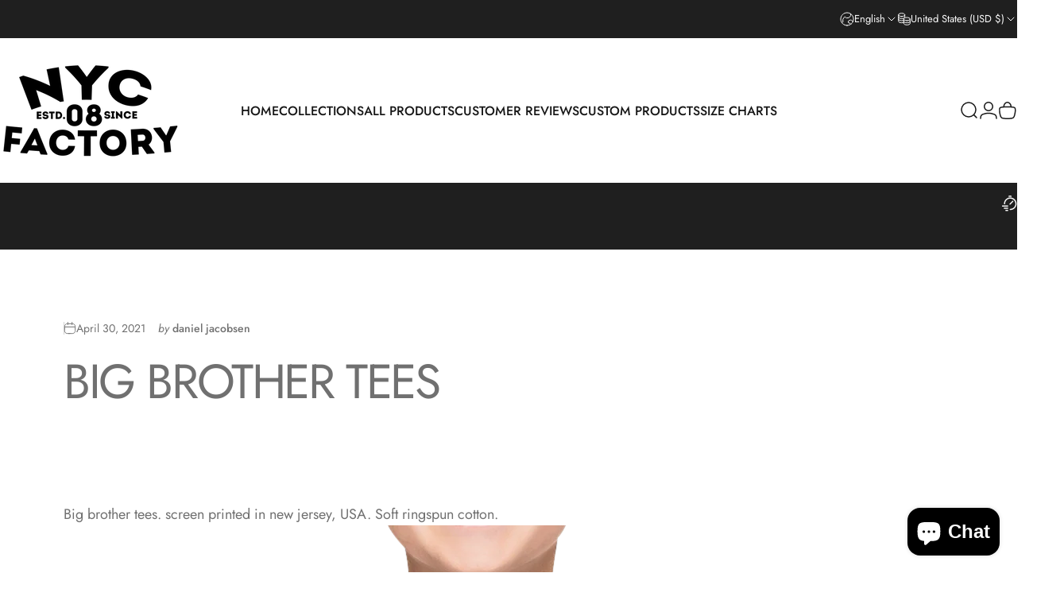

--- FILE ---
content_type: text/html; charset=utf-8
request_url: https://nycfactory.com/blogs/news/big-brother-tees
body_size: 84108
content:
<!doctype html>
<html class="no-js" lang="en" dir="ltr">
  <head>
    <meta charset="utf-8">
    <meta http-equiv="X-UA-Compatible" content="IE=edge,chrome=1">
    <meta name="viewport" content="width=device-width,initial-scale=1">
    <meta name="theme-color" content="#0b61cd">
    <link rel="canonical" href="https://nycfactory.com/blogs/news/big-brother-tees">
    <link rel="preconnect" href="https://cdn.shopify.com" crossorigin>
    <link rel="preconnect" href="https://fonts.shopifycdn.com" crossorigin>
    
    <link rel="dns-prefetch" href="https://ajax.googleapis.com">
    <link rel="dns-prefetch" href="https://maps.googleapis.com">
    <link rel="dns-prefetch" href="https://maps.gstatic.com">
    
<link rel="shortcut icon" href="//nycfactory.com/cdn/shop/files/nyc_favicon.png?crop=center&height=32&v=1613523137&width=32" type="image/png" /><title>Big brother tees &ndash; NYC FACTORY</title><meta name="description" content="  Big brother tees. screen printed in new jersey, USA. Soft ringspun cotton.  ">
<meta property="og:site_name" content="NYC FACTORY">
<meta property="og:url" content="https://nycfactory.com/blogs/news/big-brother-tees">
<meta property="og:title" content="Big brother tees">
<meta property="og:type" content="article">
<meta property="og:description" content=" 
Big brother tees. screen printed in new jersey, USA. Soft ringspun cotton.

 
"><meta property="og:image" content="http://nycfactory.com/cdn/shop/files/NYCFACTORY_LOGO_2020_JULY_a9ab0983-d636-43d3-b766-0e04bbb3015b.png?v=1594225789">
  <meta property="og:image:secure_url" content="https://nycfactory.com/cdn/shop/files/NYCFACTORY_LOGO_2020_JULY_a9ab0983-d636-43d3-b766-0e04bbb3015b.png?v=1594225789">
  <meta property="og:image:width" content="1428">
  <meta property="og:image:height" content="751"><meta name="twitter:site" content="@">
<meta name="twitter:card" content="summary_large_image">
<meta name="twitter:title" content="Big brother tees">
<meta name="twitter:description" content=" 
Big brother tees. screen printed in new jersey, USA. Soft ringspun cotton.

 
">
<style>@font-face {
  font-family: Jost;
  font-weight: 400;
  font-style: normal;
  font-display: swap;
  src: url("//nycfactory.com/cdn/fonts/jost/jost_n4.d47a1b6347ce4a4c9f437608011273009d91f2b7.woff2") format("woff2"),
       url("//nycfactory.com/cdn/fonts/jost/jost_n4.791c46290e672b3f85c3d1c651ef2efa3819eadd.woff") format("woff");
}
@font-face {
  font-family: Jost;
  font-weight: 500;
  font-style: normal;
  font-display: swap;
  src: url("//nycfactory.com/cdn/fonts/jost/jost_n5.7c8497861ffd15f4e1284cd221f14658b0e95d61.woff2") format("woff2"),
       url("//nycfactory.com/cdn/fonts/jost/jost_n5.fb6a06896db583cc2df5ba1b30d9c04383119dd9.woff") format("woff");
}
@font-face {
  font-family: Jost;
  font-weight: 700;
  font-style: normal;
  font-display: swap;
  src: url("//nycfactory.com/cdn/fonts/jost/jost_n7.921dc18c13fa0b0c94c5e2517ffe06139c3615a3.woff2") format("woff2"),
       url("//nycfactory.com/cdn/fonts/jost/jost_n7.cbfc16c98c1e195f46c536e775e4e959c5f2f22b.woff") format("woff");
}
@font-face {
  font-family: Jost;
  font-weight: 400;
  font-style: italic;
  font-display: swap;
  src: url("//nycfactory.com/cdn/fonts/jost/jost_i4.b690098389649750ada222b9763d55796c5283a5.woff2") format("woff2"),
       url("//nycfactory.com/cdn/fonts/jost/jost_i4.fd766415a47e50b9e391ae7ec04e2ae25e7e28b0.woff") format("woff");
}
@font-face {
  font-family: Jost;
  font-weight: 700;
  font-style: italic;
  font-display: swap;
  src: url("//nycfactory.com/cdn/fonts/jost/jost_i7.d8201b854e41e19d7ed9b1a31fe4fe71deea6d3f.woff2") format("woff2"),
       url("//nycfactory.com/cdn/fonts/jost/jost_i7.eae515c34e26b6c853efddc3fc0c552e0de63757.woff") format("woff");
}
:root {
    /*! General */
    --color-base-text: 112 112 112;
    --color-base-highlight: 221 231 194;
    --color-base-background: 255 255 255;
    --color-base-button: 11 97 205;
    --color-base-button-gradient: #0b61cd;
    --color-base-button-text: 255 255 255;
    --color-keyboard-focus: 11 97 205;
    --color-shadow: 168 232 226;
    --color-price: 70 47 47;
    --color-sale-price: 225 29 72;
    --color-sale-tag: 225 29 72;
    --color-sale-tag-text: 255 255 255;
    --color-rating: 245 158 11;
    --color-placeholder: 255 255 255;
    --color-success-text: 77 124 15;
    --color-success-background: 247 254 231;
    --color-error-text: 190 18 60;
    --color-error-background: 255 241 242;
    --color-info-text: 180 83 9;
    --color-info-background: 255 251 235;
    
    /*! Menu and drawers */
    --color-drawer-text: 123 84 84;
    --color-drawer-background: 255 255 255;
    --color-drawer-button-background: 123 84 84;
    --color-drawer-button-gradient: #7b5454;
    --color-drawer-button-text: 255 255 255;
    --color-drawer-overlay: 70 47 47;

    /*! Product card */
    --card-radius: var(--rounded-card);
    --card-border-width: 0.0rem;
    --card-border-opacity: 0.0;
    --card-shadow-opacity: 0.1;
    --card-shadow-horizontal-offset: 0.0rem;
    --card-shadow-vertical-offset: 0.0rem;

    /*! Buttons */
    --buttons-radius: var(--rounded-button);
    --buttons-border-width: 1px;
    --buttons-border-opacity: 1.0;
    --buttons-shadow-opacity: 0.0;
    --buttons-shadow-horizontal-offset: 0px;
    --buttons-shadow-vertical-offset: 0px;

    /*! Inputs */
    --inputs-radius: var(--rounded-input);
    --inputs-border-width: 0px;
    --inputs-border-opacity: 0.65;

    /*! Spacing */
    --sp-0d5: 0.125rem;
    --sp-1: 0.25rem;
    --sp-1d5: 0.375rem;
    --sp-2: 0.5rem;
    --sp-2d5: 0.625rem;
    --sp-3: 0.75rem;
    --sp-3d5: 0.875rem;
    --sp-4: 1rem;
    --sp-4d5: 1.125rem;
    --sp-5: 1.25rem;
    --sp-5d5: 1.375rem;
    --sp-6: 1.5rem;
    --sp-6d5: 1.625rem;
    --sp-7: 1.75rem;
    --sp-7d5: 1.875rem;
    --sp-8: 2rem;
    --sp-8d5: 2.125rem;
    --sp-9: 2.25rem;
    --sp-9d5: 2.375rem;
    --sp-10: 2.5rem;
    --sp-10d5: 2.625rem;
    --sp-11: 2.75rem;
    --sp-12: 3rem;
    --sp-13: 3.25rem;
    --sp-14: 3.5rem;
    --sp-15: 3.875rem;
    --sp-16: 4rem;
    --sp-18: 4.5rem;
    --sp-20: 5rem;
    --sp-23: 5.625rem;
    --sp-24: 6rem;
    --sp-28: 7rem;
    --sp-32: 8rem;
    --sp-36: 9rem;
    --sp-40: 10rem;
    --sp-44: 11rem;
    --sp-48: 12rem;
    --sp-52: 13rem;
    --sp-56: 14rem;
    --sp-60: 15rem;
    --sp-64: 16rem;
    --sp-68: 17rem;
    --sp-72: 18rem;
    --sp-80: 20rem;
    --sp-96: 24rem;
    --sp-100: 32rem;

    /*! Font family */
    --font-heading-family: Jost, sans-serif;
    --font-heading-style: normal;
    --font-heading-weight: 400;
    --font-heading-line-height: 1;
    --font-heading-letter-spacing: -0.03em;
    
      --font-heading-text-transform: uppercase;
    

    --font-body-family: Jost, sans-serif;
    --font-body-style: normal;
    --font-body-weight: 400;
    --font-body-line-height: 1.2;
    --font-body-letter-spacing: 0.0em;

    --font-navigation-family: var(--font-body-family);
    --font-navigation-size: clamp(0.875rem, 0.748rem + 0.3174vw, 1.125rem);
    --font-navigation-weight: 500;
    
      --font-navigation-text-transform: uppercase;
    

    --font-button-family: var(--font-body-family);
    --font-button-size: clamp(0.875rem, 0.8115rem + 0.1587vw, 1.0rem);
    --font-button-weight: 500;
    
      --font-button-text-transform: uppercase;
    

    --font-product-family: var(--font-body-family);
    --font-product-size: clamp(1.0rem, 0.873rem + 0.3175vw, 1.25rem);
    --font-product-weight: 500;
    
      --font-product-text-transform: uppercase;
    

    /*! Font size */
    --text-3xs: 0.625rem;
    --text-2xs: 0.6875rem;
    --text-xs: 0.75rem;
    --text-2sm: 0.8125rem;
    --text-sm: 0.875rem;
    --text-base: 1.0rem;
    --text-lg: 1.125rem;
    --text-xl: 1.25rem;
    --text-2xl: 1.5rem;
    --text-3xl: 1.875rem;
    --text-4xl: 2.25rem;
    --text-5xl: 3.0rem;
    --text-6xl: 3.75rem;
    --text-7xl: 4.5rem;
    --text-8xl: 6.0rem;

    /*! Layout */
    --page-width: 1900px;
    --gap-padding: clamp(var(--sp-5), 2.526vw, var(--sp-12));
    --grid-gap: clamp(40px, 20vw, 60px);
    --page-padding: var(--sp-5);
    --page-container: min(calc(100vw - var(--scrollbar-width, 0px) - var(--page-padding) * 2), var(--page-width));
    --rounded-button: 3.75rem;
    --rounded-input: 0.375rem;
    --rounded-card: clamp(var(--sp-2d5), 1.053vw, var(--sp-5));
    --rounded-block: clamp(var(--sp-2d5), 1.053vw, var(--sp-5));

    /*! Other */
    --icon-weight: 1.5px;
  }

  @media screen and (min-width: 1024px) {
    :root {
      --page-padding: var(--sp-9);
    }
  }

  @media screen and (min-width: 1280px) {
    :root {
      --gap-padding: var(--sp-12);
      --page-padding: var(--sp-12);
      --page-container: min(calc(100vw - var(--scrollbar-width, 0px) - var(--page-padding) * 2), max(var(--page-width), 1280px));
    }
  }

  @media screen and (min-width: 1536px) {
    :root {
      --page-padding: max(var(--sp-12), 50vw - var(--scrollbar-width, 0px)/2 - var(--page-width)/2);
    }
  }
</style>
  <link rel="preload" as="font" href="//nycfactory.com/cdn/fonts/jost/jost_n4.d47a1b6347ce4a4c9f437608011273009d91f2b7.woff2" type="font/woff2" crossorigin>
  

  <link rel="preload" as="font" href="//nycfactory.com/cdn/fonts/jost/jost_n4.d47a1b6347ce4a4c9f437608011273009d91f2b7.woff2" type="font/woff2" crossorigin>
  
<link href="//nycfactory.com/cdn/shop/t/16/assets/theme.css?v=170060359207655550861757684669" rel="stylesheet" type="text/css" media="all" /><link rel="stylesheet" href="//nycfactory.com/cdn/shop/t/16/assets/apps.css?v=162097722211979372921757684669" media="print" fetchpriority="low" onload="this.media='all'">

    <script>window.performance && window.performance.mark && window.performance.mark('shopify.content_for_header.start');</script><meta name="google-site-verification" content="zgSrUrj4DTGNPzDJ6QV4Mh6DHH8Ar5OlvfJURf18trg">
<meta name="google-site-verification" content="BYXW64iVt1m4ymKMt6BYChmeZirD9xpAJX1-z7aN3ls">
<meta name="facebook-domain-verification" content="0k6f9pizkbvz9g6a0hmgdr6rn9srph">
<meta id="shopify-digital-wallet" name="shopify-digital-wallet" content="/3015278651/digital_wallets/dialog">
<meta name="shopify-checkout-api-token" content="1d911c00f96b071daab0b8d04b90eee7">
<meta id="in-context-paypal-metadata" data-shop-id="3015278651" data-venmo-supported="false" data-environment="production" data-locale="en_US" data-paypal-v4="true" data-currency="USD">
<link rel="alternate" type="application/atom+xml" title="Feed" href="/blogs/news.atom" />
<link rel="alternate" hreflang="x-default" href="https://nycfactory.com/blogs/news/big-brother-tees">
<link rel="alternate" hreflang="en" href="https://nycfactory.com/blogs/news/big-brother-tees">
<link rel="alternate" hreflang="es" href="https://nycfactory.com/es/blogs/news/big-brother-tees">
<link rel="alternate" hreflang="en-AU" href="https://nycfactory.com/en-au/blogs/news/big-brother-tees">
<link rel="alternate" hreflang="en-CA" href="https://nycfactory.com/en-ca/blogs/news/big-brother-tees">
<link rel="alternate" hreflang="fr-CA" href="https://nycfactory.com/fr-ca/blogs/news/big-brother-tees">
<link rel="alternate" hreflang="en-AD" href="https://nycfactory.com/en-eu/blogs/news/big-brother-tees">
<link rel="alternate" hreflang="de-AD" href="https://nycfactory.com/de-eu/blogs/news/big-brother-tees">
<link rel="alternate" hreflang="fr-AD" href="https://nycfactory.com/fr-eu/blogs/news/big-brother-tees">
<link rel="alternate" hreflang="es-AD" href="https://nycfactory.com/es-eu/blogs/news/big-brother-tees">
<link rel="alternate" hreflang="en-AT" href="https://nycfactory.com/en-eu/blogs/news/big-brother-tees">
<link rel="alternate" hreflang="de-AT" href="https://nycfactory.com/de-eu/blogs/news/big-brother-tees">
<link rel="alternate" hreflang="fr-AT" href="https://nycfactory.com/fr-eu/blogs/news/big-brother-tees">
<link rel="alternate" hreflang="es-AT" href="https://nycfactory.com/es-eu/blogs/news/big-brother-tees">
<link rel="alternate" hreflang="en-BE" href="https://nycfactory.com/en-eu/blogs/news/big-brother-tees">
<link rel="alternate" hreflang="de-BE" href="https://nycfactory.com/de-eu/blogs/news/big-brother-tees">
<link rel="alternate" hreflang="fr-BE" href="https://nycfactory.com/fr-eu/blogs/news/big-brother-tees">
<link rel="alternate" hreflang="es-BE" href="https://nycfactory.com/es-eu/blogs/news/big-brother-tees">
<link rel="alternate" hreflang="en-CY" href="https://nycfactory.com/en-eu/blogs/news/big-brother-tees">
<link rel="alternate" hreflang="de-CY" href="https://nycfactory.com/de-eu/blogs/news/big-brother-tees">
<link rel="alternate" hreflang="fr-CY" href="https://nycfactory.com/fr-eu/blogs/news/big-brother-tees">
<link rel="alternate" hreflang="es-CY" href="https://nycfactory.com/es-eu/blogs/news/big-brother-tees">
<link rel="alternate" hreflang="en-EE" href="https://nycfactory.com/en-eu/blogs/news/big-brother-tees">
<link rel="alternate" hreflang="de-EE" href="https://nycfactory.com/de-eu/blogs/news/big-brother-tees">
<link rel="alternate" hreflang="fr-EE" href="https://nycfactory.com/fr-eu/blogs/news/big-brother-tees">
<link rel="alternate" hreflang="es-EE" href="https://nycfactory.com/es-eu/blogs/news/big-brother-tees">
<link rel="alternate" hreflang="en-FI" href="https://nycfactory.com/en-eu/blogs/news/big-brother-tees">
<link rel="alternate" hreflang="de-FI" href="https://nycfactory.com/de-eu/blogs/news/big-brother-tees">
<link rel="alternate" hreflang="fr-FI" href="https://nycfactory.com/fr-eu/blogs/news/big-brother-tees">
<link rel="alternate" hreflang="es-FI" href="https://nycfactory.com/es-eu/blogs/news/big-brother-tees">
<link rel="alternate" hreflang="en-GF" href="https://nycfactory.com/en-eu/blogs/news/big-brother-tees">
<link rel="alternate" hreflang="de-GF" href="https://nycfactory.com/de-eu/blogs/news/big-brother-tees">
<link rel="alternate" hreflang="fr-GF" href="https://nycfactory.com/fr-eu/blogs/news/big-brother-tees">
<link rel="alternate" hreflang="es-GF" href="https://nycfactory.com/es-eu/blogs/news/big-brother-tees">
<link rel="alternate" hreflang="en-GR" href="https://nycfactory.com/en-eu/blogs/news/big-brother-tees">
<link rel="alternate" hreflang="de-GR" href="https://nycfactory.com/de-eu/blogs/news/big-brother-tees">
<link rel="alternate" hreflang="fr-GR" href="https://nycfactory.com/fr-eu/blogs/news/big-brother-tees">
<link rel="alternate" hreflang="es-GR" href="https://nycfactory.com/es-eu/blogs/news/big-brother-tees">
<link rel="alternate" hreflang="en-GP" href="https://nycfactory.com/en-eu/blogs/news/big-brother-tees">
<link rel="alternate" hreflang="de-GP" href="https://nycfactory.com/de-eu/blogs/news/big-brother-tees">
<link rel="alternate" hreflang="fr-GP" href="https://nycfactory.com/fr-eu/blogs/news/big-brother-tees">
<link rel="alternate" hreflang="es-GP" href="https://nycfactory.com/es-eu/blogs/news/big-brother-tees">
<link rel="alternate" hreflang="en-LV" href="https://nycfactory.com/en-eu/blogs/news/big-brother-tees">
<link rel="alternate" hreflang="de-LV" href="https://nycfactory.com/de-eu/blogs/news/big-brother-tees">
<link rel="alternate" hreflang="fr-LV" href="https://nycfactory.com/fr-eu/blogs/news/big-brother-tees">
<link rel="alternate" hreflang="es-LV" href="https://nycfactory.com/es-eu/blogs/news/big-brother-tees">
<link rel="alternate" hreflang="en-LT" href="https://nycfactory.com/en-eu/blogs/news/big-brother-tees">
<link rel="alternate" hreflang="de-LT" href="https://nycfactory.com/de-eu/blogs/news/big-brother-tees">
<link rel="alternate" hreflang="fr-LT" href="https://nycfactory.com/fr-eu/blogs/news/big-brother-tees">
<link rel="alternate" hreflang="es-LT" href="https://nycfactory.com/es-eu/blogs/news/big-brother-tees">
<link rel="alternate" hreflang="en-LU" href="https://nycfactory.com/en-eu/blogs/news/big-brother-tees">
<link rel="alternate" hreflang="de-LU" href="https://nycfactory.com/de-eu/blogs/news/big-brother-tees">
<link rel="alternate" hreflang="fr-LU" href="https://nycfactory.com/fr-eu/blogs/news/big-brother-tees">
<link rel="alternate" hreflang="es-LU" href="https://nycfactory.com/es-eu/blogs/news/big-brother-tees">
<link rel="alternate" hreflang="en-MT" href="https://nycfactory.com/en-eu/blogs/news/big-brother-tees">
<link rel="alternate" hreflang="de-MT" href="https://nycfactory.com/de-eu/blogs/news/big-brother-tees">
<link rel="alternate" hreflang="fr-MT" href="https://nycfactory.com/fr-eu/blogs/news/big-brother-tees">
<link rel="alternate" hreflang="es-MT" href="https://nycfactory.com/es-eu/blogs/news/big-brother-tees">
<link rel="alternate" hreflang="en-MQ" href="https://nycfactory.com/en-eu/blogs/news/big-brother-tees">
<link rel="alternate" hreflang="de-MQ" href="https://nycfactory.com/de-eu/blogs/news/big-brother-tees">
<link rel="alternate" hreflang="fr-MQ" href="https://nycfactory.com/fr-eu/blogs/news/big-brother-tees">
<link rel="alternate" hreflang="es-MQ" href="https://nycfactory.com/es-eu/blogs/news/big-brother-tees">
<link rel="alternate" hreflang="en-YT" href="https://nycfactory.com/en-eu/blogs/news/big-brother-tees">
<link rel="alternate" hreflang="de-YT" href="https://nycfactory.com/de-eu/blogs/news/big-brother-tees">
<link rel="alternate" hreflang="fr-YT" href="https://nycfactory.com/fr-eu/blogs/news/big-brother-tees">
<link rel="alternate" hreflang="es-YT" href="https://nycfactory.com/es-eu/blogs/news/big-brother-tees">
<link rel="alternate" hreflang="en-MC" href="https://nycfactory.com/en-eu/blogs/news/big-brother-tees">
<link rel="alternate" hreflang="de-MC" href="https://nycfactory.com/de-eu/blogs/news/big-brother-tees">
<link rel="alternate" hreflang="fr-MC" href="https://nycfactory.com/fr-eu/blogs/news/big-brother-tees">
<link rel="alternate" hreflang="es-MC" href="https://nycfactory.com/es-eu/blogs/news/big-brother-tees">
<link rel="alternate" hreflang="en-ME" href="https://nycfactory.com/en-eu/blogs/news/big-brother-tees">
<link rel="alternate" hreflang="de-ME" href="https://nycfactory.com/de-eu/blogs/news/big-brother-tees">
<link rel="alternate" hreflang="fr-ME" href="https://nycfactory.com/fr-eu/blogs/news/big-brother-tees">
<link rel="alternate" hreflang="es-ME" href="https://nycfactory.com/es-eu/blogs/news/big-brother-tees">
<link rel="alternate" hreflang="en-PT" href="https://nycfactory.com/en-eu/blogs/news/big-brother-tees">
<link rel="alternate" hreflang="de-PT" href="https://nycfactory.com/de-eu/blogs/news/big-brother-tees">
<link rel="alternate" hreflang="fr-PT" href="https://nycfactory.com/fr-eu/blogs/news/big-brother-tees">
<link rel="alternate" hreflang="es-PT" href="https://nycfactory.com/es-eu/blogs/news/big-brother-tees">
<link rel="alternate" hreflang="en-RE" href="https://nycfactory.com/en-eu/blogs/news/big-brother-tees">
<link rel="alternate" hreflang="de-RE" href="https://nycfactory.com/de-eu/blogs/news/big-brother-tees">
<link rel="alternate" hreflang="fr-RE" href="https://nycfactory.com/fr-eu/blogs/news/big-brother-tees">
<link rel="alternate" hreflang="es-RE" href="https://nycfactory.com/es-eu/blogs/news/big-brother-tees">
<link rel="alternate" hreflang="en-BL" href="https://nycfactory.com/en-eu/blogs/news/big-brother-tees">
<link rel="alternate" hreflang="de-BL" href="https://nycfactory.com/de-eu/blogs/news/big-brother-tees">
<link rel="alternate" hreflang="fr-BL" href="https://nycfactory.com/fr-eu/blogs/news/big-brother-tees">
<link rel="alternate" hreflang="es-BL" href="https://nycfactory.com/es-eu/blogs/news/big-brother-tees">
<link rel="alternate" hreflang="en-MF" href="https://nycfactory.com/en-eu/blogs/news/big-brother-tees">
<link rel="alternate" hreflang="de-MF" href="https://nycfactory.com/de-eu/blogs/news/big-brother-tees">
<link rel="alternate" hreflang="fr-MF" href="https://nycfactory.com/fr-eu/blogs/news/big-brother-tees">
<link rel="alternate" hreflang="es-MF" href="https://nycfactory.com/es-eu/blogs/news/big-brother-tees">
<link rel="alternate" hreflang="en-SM" href="https://nycfactory.com/en-eu/blogs/news/big-brother-tees">
<link rel="alternate" hreflang="de-SM" href="https://nycfactory.com/de-eu/blogs/news/big-brother-tees">
<link rel="alternate" hreflang="fr-SM" href="https://nycfactory.com/fr-eu/blogs/news/big-brother-tees">
<link rel="alternate" hreflang="es-SM" href="https://nycfactory.com/es-eu/blogs/news/big-brother-tees">
<link rel="alternate" hreflang="en-SK" href="https://nycfactory.com/en-eu/blogs/news/big-brother-tees">
<link rel="alternate" hreflang="de-SK" href="https://nycfactory.com/de-eu/blogs/news/big-brother-tees">
<link rel="alternate" hreflang="fr-SK" href="https://nycfactory.com/fr-eu/blogs/news/big-brother-tees">
<link rel="alternate" hreflang="es-SK" href="https://nycfactory.com/es-eu/blogs/news/big-brother-tees">
<link rel="alternate" hreflang="en-SI" href="https://nycfactory.com/en-eu/blogs/news/big-brother-tees">
<link rel="alternate" hreflang="de-SI" href="https://nycfactory.com/de-eu/blogs/news/big-brother-tees">
<link rel="alternate" hreflang="fr-SI" href="https://nycfactory.com/fr-eu/blogs/news/big-brother-tees">
<link rel="alternate" hreflang="es-SI" href="https://nycfactory.com/es-eu/blogs/news/big-brother-tees">
<link rel="alternate" hreflang="en-ES" href="https://nycfactory.com/en-eu/blogs/news/big-brother-tees">
<link rel="alternate" hreflang="de-ES" href="https://nycfactory.com/de-eu/blogs/news/big-brother-tees">
<link rel="alternate" hreflang="fr-ES" href="https://nycfactory.com/fr-eu/blogs/news/big-brother-tees">
<link rel="alternate" hreflang="es-ES" href="https://nycfactory.com/es-eu/blogs/news/big-brother-tees">
<link rel="alternate" hreflang="en-FR" href="https://nycfactory.com/en-fr/blogs/news/big-brother-tees">
<link rel="alternate" hreflang="fr-FR" href="https://nycfactory.com/fr-fr/blogs/news/big-brother-tees">
<link rel="alternate" hreflang="en-DE" href="https://nycfactory.com/en-de/blogs/news/big-brother-tees">
<link rel="alternate" hreflang="de-DE" href="https://nycfactory.com/de-de/blogs/news/big-brother-tees">
<link rel="alternate" hreflang="en-IE" href="https://nycfactory.com/en-ie/blogs/news/big-brother-tees">
<link rel="alternate" hreflang="en-IT" href="https://nycfactory.com/en-it/blogs/news/big-brother-tees">
<link rel="alternate" hreflang="it-IT" href="https://nycfactory.com/it-it/blogs/news/big-brother-tees">
<link rel="alternate" hreflang="en-JP" href="https://nycfactory.com/en-jp/blogs/news/big-brother-tees">
<link rel="alternate" hreflang="en-NL" href="https://nycfactory.com/en-nl/blogs/news/big-brother-tees">
<link rel="alternate" hreflang="en-CH" href="https://nycfactory.com/en-ch/blogs/news/big-brother-tees">
<link rel="alternate" hreflang="de-CH" href="https://nycfactory.com/de-ch/blogs/news/big-brother-tees">
<link rel="alternate" hreflang="fr-CH" href="https://nycfactory.com/fr-ch/blogs/news/big-brother-tees">
<link rel="alternate" hreflang="en-GB" href="https://nycfactory.co.uk/blogs/news/big-brother-tees">
<script async="async" src="/checkouts/internal/preloads.js?locale=en-US"></script>
<link rel="preconnect" href="https://shop.app" crossorigin="anonymous">
<script async="async" src="https://shop.app/checkouts/internal/preloads.js?locale=en-US&shop_id=3015278651" crossorigin="anonymous"></script>
<script id="apple-pay-shop-capabilities" type="application/json">{"shopId":3015278651,"countryCode":"US","currencyCode":"USD","merchantCapabilities":["supports3DS"],"merchantId":"gid:\/\/shopify\/Shop\/3015278651","merchantName":"NYC FACTORY","requiredBillingContactFields":["postalAddress","email","phone"],"requiredShippingContactFields":["postalAddress","email","phone"],"shippingType":"shipping","supportedNetworks":["visa","masterCard","amex","discover","elo","jcb"],"total":{"type":"pending","label":"NYC FACTORY","amount":"1.00"},"shopifyPaymentsEnabled":true,"supportsSubscriptions":true}</script>
<script id="shopify-features" type="application/json">{"accessToken":"1d911c00f96b071daab0b8d04b90eee7","betas":["rich-media-storefront-analytics"],"domain":"nycfactory.com","predictiveSearch":true,"shopId":3015278651,"locale":"en"}</script>
<script>var Shopify = Shopify || {};
Shopify.shop = "nyc-factory.myshopify.com";
Shopify.locale = "en";
Shopify.currency = {"active":"USD","rate":"1.0"};
Shopify.country = "US";
Shopify.theme = {"name":"Updated copy of Updated copy of Concept","id":153622249696,"schema_name":"Concept","schema_version":"5.0.1","theme_store_id":2412,"role":"main"};
Shopify.theme.handle = "null";
Shopify.theme.style = {"id":null,"handle":null};
Shopify.cdnHost = "nycfactory.com/cdn";
Shopify.routes = Shopify.routes || {};
Shopify.routes.root = "/";</script>
<script type="module">!function(o){(o.Shopify=o.Shopify||{}).modules=!0}(window);</script>
<script>!function(o){function n(){var o=[];function n(){o.push(Array.prototype.slice.apply(arguments))}return n.q=o,n}var t=o.Shopify=o.Shopify||{};t.loadFeatures=n(),t.autoloadFeatures=n()}(window);</script>
<script>
  window.ShopifyPay = window.ShopifyPay || {};
  window.ShopifyPay.apiHost = "shop.app\/pay";
  window.ShopifyPay.redirectState = null;
</script>
<script id="shop-js-analytics" type="application/json">{"pageType":"article"}</script>
<script defer="defer" async type="module" src="//nycfactory.com/cdn/shopifycloud/shop-js/modules/v2/client.init-shop-cart-sync_BT-GjEfc.en.esm.js"></script>
<script defer="defer" async type="module" src="//nycfactory.com/cdn/shopifycloud/shop-js/modules/v2/chunk.common_D58fp_Oc.esm.js"></script>
<script defer="defer" async type="module" src="//nycfactory.com/cdn/shopifycloud/shop-js/modules/v2/chunk.modal_xMitdFEc.esm.js"></script>
<script type="module">
  await import("//nycfactory.com/cdn/shopifycloud/shop-js/modules/v2/client.init-shop-cart-sync_BT-GjEfc.en.esm.js");
await import("//nycfactory.com/cdn/shopifycloud/shop-js/modules/v2/chunk.common_D58fp_Oc.esm.js");
await import("//nycfactory.com/cdn/shopifycloud/shop-js/modules/v2/chunk.modal_xMitdFEc.esm.js");

  window.Shopify.SignInWithShop?.initShopCartSync?.({"fedCMEnabled":true,"windoidEnabled":true});

</script>
<script>
  window.Shopify = window.Shopify || {};
  if (!window.Shopify.featureAssets) window.Shopify.featureAssets = {};
  window.Shopify.featureAssets['shop-js'] = {"shop-cart-sync":["modules/v2/client.shop-cart-sync_DZOKe7Ll.en.esm.js","modules/v2/chunk.common_D58fp_Oc.esm.js","modules/v2/chunk.modal_xMitdFEc.esm.js"],"init-fed-cm":["modules/v2/client.init-fed-cm_B6oLuCjv.en.esm.js","modules/v2/chunk.common_D58fp_Oc.esm.js","modules/v2/chunk.modal_xMitdFEc.esm.js"],"shop-cash-offers":["modules/v2/client.shop-cash-offers_D2sdYoxE.en.esm.js","modules/v2/chunk.common_D58fp_Oc.esm.js","modules/v2/chunk.modal_xMitdFEc.esm.js"],"shop-login-button":["modules/v2/client.shop-login-button_QeVjl5Y3.en.esm.js","modules/v2/chunk.common_D58fp_Oc.esm.js","modules/v2/chunk.modal_xMitdFEc.esm.js"],"pay-button":["modules/v2/client.pay-button_DXTOsIq6.en.esm.js","modules/v2/chunk.common_D58fp_Oc.esm.js","modules/v2/chunk.modal_xMitdFEc.esm.js"],"shop-button":["modules/v2/client.shop-button_DQZHx9pm.en.esm.js","modules/v2/chunk.common_D58fp_Oc.esm.js","modules/v2/chunk.modal_xMitdFEc.esm.js"],"avatar":["modules/v2/client.avatar_BTnouDA3.en.esm.js"],"init-windoid":["modules/v2/client.init-windoid_CR1B-cfM.en.esm.js","modules/v2/chunk.common_D58fp_Oc.esm.js","modules/v2/chunk.modal_xMitdFEc.esm.js"],"init-shop-for-new-customer-accounts":["modules/v2/client.init-shop-for-new-customer-accounts_C_vY_xzh.en.esm.js","modules/v2/client.shop-login-button_QeVjl5Y3.en.esm.js","modules/v2/chunk.common_D58fp_Oc.esm.js","modules/v2/chunk.modal_xMitdFEc.esm.js"],"init-shop-email-lookup-coordinator":["modules/v2/client.init-shop-email-lookup-coordinator_BI7n9ZSv.en.esm.js","modules/v2/chunk.common_D58fp_Oc.esm.js","modules/v2/chunk.modal_xMitdFEc.esm.js"],"init-shop-cart-sync":["modules/v2/client.init-shop-cart-sync_BT-GjEfc.en.esm.js","modules/v2/chunk.common_D58fp_Oc.esm.js","modules/v2/chunk.modal_xMitdFEc.esm.js"],"shop-toast-manager":["modules/v2/client.shop-toast-manager_DiYdP3xc.en.esm.js","modules/v2/chunk.common_D58fp_Oc.esm.js","modules/v2/chunk.modal_xMitdFEc.esm.js"],"init-customer-accounts":["modules/v2/client.init-customer-accounts_D9ZNqS-Q.en.esm.js","modules/v2/client.shop-login-button_QeVjl5Y3.en.esm.js","modules/v2/chunk.common_D58fp_Oc.esm.js","modules/v2/chunk.modal_xMitdFEc.esm.js"],"init-customer-accounts-sign-up":["modules/v2/client.init-customer-accounts-sign-up_iGw4briv.en.esm.js","modules/v2/client.shop-login-button_QeVjl5Y3.en.esm.js","modules/v2/chunk.common_D58fp_Oc.esm.js","modules/v2/chunk.modal_xMitdFEc.esm.js"],"shop-follow-button":["modules/v2/client.shop-follow-button_CqMgW2wH.en.esm.js","modules/v2/chunk.common_D58fp_Oc.esm.js","modules/v2/chunk.modal_xMitdFEc.esm.js"],"checkout-modal":["modules/v2/client.checkout-modal_xHeaAweL.en.esm.js","modules/v2/chunk.common_D58fp_Oc.esm.js","modules/v2/chunk.modal_xMitdFEc.esm.js"],"shop-login":["modules/v2/client.shop-login_D91U-Q7h.en.esm.js","modules/v2/chunk.common_D58fp_Oc.esm.js","modules/v2/chunk.modal_xMitdFEc.esm.js"],"lead-capture":["modules/v2/client.lead-capture_BJmE1dJe.en.esm.js","modules/v2/chunk.common_D58fp_Oc.esm.js","modules/v2/chunk.modal_xMitdFEc.esm.js"],"payment-terms":["modules/v2/client.payment-terms_Ci9AEqFq.en.esm.js","modules/v2/chunk.common_D58fp_Oc.esm.js","modules/v2/chunk.modal_xMitdFEc.esm.js"]};
</script>
<script>(function() {
  var isLoaded = false;
  function asyncLoad() {
    if (isLoaded) return;
    isLoaded = true;
    var urls = ["https:\/\/cdn-loyalty.yotpo.com\/loader\/3BIHTUM9EsCD-QkjOCQRog.js?shop=nyc-factory.myshopify.com","\/\/shopify.privy.com\/widget.js?shop=nyc-factory.myshopify.com","https:\/\/cdn.judge.me\/checkout_comment.js?shop=nyc-factory.myshopify.com","https:\/\/cdn.shopify.com\/s\/files\/1\/0030\/1527\/8651\/t\/7\/assets\/zendesk-embeddable.js?v=1635367072\u0026shop=nyc-factory.myshopify.com","https:\/\/d1639lhkj5l89m.cloudfront.net\/js\/storefront\/uppromote.js?shop=nyc-factory.myshopify.com","https:\/\/assets.dailykarma.io\/prod\/init-v3.js?v2\u0026shop=nyc-factory.myshopify.com","https:\/\/cdn.hextom.com\/js\/freeshippingbar.js?shop=nyc-factory.myshopify.com","https:\/\/shopify-extension.getredo.com\/main.js?widget_id=a254i2pp75tri62\u0026shop=nyc-factory.myshopify.com","https:\/\/cdn.hextom.com\/js\/ultimatesalesboost.js?shop=nyc-factory.myshopify.com","https:\/\/cdn.hextom.com\/js\/eventpromotionbar.js?shop=nyc-factory.myshopify.com","https:\/\/cdn.hextom.com\/js\/quickannouncementbar.js?shop=nyc-factory.myshopify.com","https:\/\/chat-widget.getredo.com\/widget.js?widgetId=a254i2pp75tri62\u0026shop=nyc-factory.myshopify.com"];
    for (var i = 0; i < urls.length; i++) {
      var s = document.createElement('script');
      s.type = 'text/javascript';
      s.async = true;
      s.src = urls[i];
      var x = document.getElementsByTagName('script')[0];
      x.parentNode.insertBefore(s, x);
    }
  };
  if(window.attachEvent) {
    window.attachEvent('onload', asyncLoad);
  } else {
    window.addEventListener('load', asyncLoad, false);
  }
})();</script>
<script id="__st">var __st={"a":3015278651,"offset":-18000,"reqid":"a8a6e2da-ab58-4641-9f77-c8ee379acdf6-1769225501","pageurl":"nycfactory.com\/blogs\/news\/big-brother-tees","s":"articles-556014829736","u":"efa7b38f9a07","p":"article","rtyp":"article","rid":556014829736};</script>
<script>window.ShopifyPaypalV4VisibilityTracking = true;</script>
<script id="captcha-bootstrap">!function(){'use strict';const t='contact',e='account',n='new_comment',o=[[t,t],['blogs',n],['comments',n],[t,'customer']],c=[[e,'customer_login'],[e,'guest_login'],[e,'recover_customer_password'],[e,'create_customer']],r=t=>t.map((([t,e])=>`form[action*='/${t}']:not([data-nocaptcha='true']) input[name='form_type'][value='${e}']`)).join(','),a=t=>()=>t?[...document.querySelectorAll(t)].map((t=>t.form)):[];function s(){const t=[...o],e=r(t);return a(e)}const i='password',u='form_key',d=['recaptcha-v3-token','g-recaptcha-response','h-captcha-response',i],f=()=>{try{return window.sessionStorage}catch{return}},m='__shopify_v',_=t=>t.elements[u];function p(t,e,n=!1){try{const o=window.sessionStorage,c=JSON.parse(o.getItem(e)),{data:r}=function(t){const{data:e,action:n}=t;return t[m]||n?{data:e,action:n}:{data:t,action:n}}(c);for(const[e,n]of Object.entries(r))t.elements[e]&&(t.elements[e].value=n);n&&o.removeItem(e)}catch(o){console.error('form repopulation failed',{error:o})}}const l='form_type',E='cptcha';function T(t){t.dataset[E]=!0}const w=window,h=w.document,L='Shopify',v='ce_forms',y='captcha';let A=!1;((t,e)=>{const n=(g='f06e6c50-85a8-45c8-87d0-21a2b65856fe',I='https://cdn.shopify.com/shopifycloud/storefront-forms-hcaptcha/ce_storefront_forms_captcha_hcaptcha.v1.5.2.iife.js',D={infoText:'Protected by hCaptcha',privacyText:'Privacy',termsText:'Terms'},(t,e,n)=>{const o=w[L][v],c=o.bindForm;if(c)return c(t,g,e,D).then(n);var r;o.q.push([[t,g,e,D],n]),r=I,A||(h.body.append(Object.assign(h.createElement('script'),{id:'captcha-provider',async:!0,src:r})),A=!0)});var g,I,D;w[L]=w[L]||{},w[L][v]=w[L][v]||{},w[L][v].q=[],w[L][y]=w[L][y]||{},w[L][y].protect=function(t,e){n(t,void 0,e),T(t)},Object.freeze(w[L][y]),function(t,e,n,w,h,L){const[v,y,A,g]=function(t,e,n){const i=e?o:[],u=t?c:[],d=[...i,...u],f=r(d),m=r(i),_=r(d.filter((([t,e])=>n.includes(e))));return[a(f),a(m),a(_),s()]}(w,h,L),I=t=>{const e=t.target;return e instanceof HTMLFormElement?e:e&&e.form},D=t=>v().includes(t);t.addEventListener('submit',(t=>{const e=I(t);if(!e)return;const n=D(e)&&!e.dataset.hcaptchaBound&&!e.dataset.recaptchaBound,o=_(e),c=g().includes(e)&&(!o||!o.value);(n||c)&&t.preventDefault(),c&&!n&&(function(t){try{if(!f())return;!function(t){const e=f();if(!e)return;const n=_(t);if(!n)return;const o=n.value;o&&e.removeItem(o)}(t);const e=Array.from(Array(32),(()=>Math.random().toString(36)[2])).join('');!function(t,e){_(t)||t.append(Object.assign(document.createElement('input'),{type:'hidden',name:u})),t.elements[u].value=e}(t,e),function(t,e){const n=f();if(!n)return;const o=[...t.querySelectorAll(`input[type='${i}']`)].map((({name:t})=>t)),c=[...d,...o],r={};for(const[a,s]of new FormData(t).entries())c.includes(a)||(r[a]=s);n.setItem(e,JSON.stringify({[m]:1,action:t.action,data:r}))}(t,e)}catch(e){console.error('failed to persist form',e)}}(e),e.submit())}));const S=(t,e)=>{t&&!t.dataset[E]&&(n(t,e.some((e=>e===t))),T(t))};for(const o of['focusin','change'])t.addEventListener(o,(t=>{const e=I(t);D(e)&&S(e,y())}));const B=e.get('form_key'),M=e.get(l),P=B&&M;t.addEventListener('DOMContentLoaded',(()=>{const t=y();if(P)for(const e of t)e.elements[l].value===M&&p(e,B);[...new Set([...A(),...v().filter((t=>'true'===t.dataset.shopifyCaptcha))])].forEach((e=>S(e,t)))}))}(h,new URLSearchParams(w.location.search),n,t,e,['guest_login'])})(!0,!0)}();</script>
<script integrity="sha256-4kQ18oKyAcykRKYeNunJcIwy7WH5gtpwJnB7kiuLZ1E=" data-source-attribution="shopify.loadfeatures" defer="defer" src="//nycfactory.com/cdn/shopifycloud/storefront/assets/storefront/load_feature-a0a9edcb.js" crossorigin="anonymous"></script>
<script crossorigin="anonymous" defer="defer" src="//nycfactory.com/cdn/shopifycloud/storefront/assets/shopify_pay/storefront-65b4c6d7.js?v=20250812"></script>
<script data-source-attribution="shopify.dynamic_checkout.dynamic.init">var Shopify=Shopify||{};Shopify.PaymentButton=Shopify.PaymentButton||{isStorefrontPortableWallets:!0,init:function(){window.Shopify.PaymentButton.init=function(){};var t=document.createElement("script");t.src="https://nycfactory.com/cdn/shopifycloud/portable-wallets/latest/portable-wallets.en.js",t.type="module",document.head.appendChild(t)}};
</script>
<script data-source-attribution="shopify.dynamic_checkout.buyer_consent">
  function portableWalletsHideBuyerConsent(e){var t=document.getElementById("shopify-buyer-consent"),n=document.getElementById("shopify-subscription-policy-button");t&&n&&(t.classList.add("hidden"),t.setAttribute("aria-hidden","true"),n.removeEventListener("click",e))}function portableWalletsShowBuyerConsent(e){var t=document.getElementById("shopify-buyer-consent"),n=document.getElementById("shopify-subscription-policy-button");t&&n&&(t.classList.remove("hidden"),t.removeAttribute("aria-hidden"),n.addEventListener("click",e))}window.Shopify?.PaymentButton&&(window.Shopify.PaymentButton.hideBuyerConsent=portableWalletsHideBuyerConsent,window.Shopify.PaymentButton.showBuyerConsent=portableWalletsShowBuyerConsent);
</script>
<script data-source-attribution="shopify.dynamic_checkout.cart.bootstrap">document.addEventListener("DOMContentLoaded",(function(){function t(){return document.querySelector("shopify-accelerated-checkout-cart, shopify-accelerated-checkout")}if(t())Shopify.PaymentButton.init();else{new MutationObserver((function(e,n){t()&&(Shopify.PaymentButton.init(),n.disconnect())})).observe(document.body,{childList:!0,subtree:!0})}}));
</script>
<script id='scb4127' type='text/javascript' async='' src='https://nycfactory.com/cdn/shopifycloud/privacy-banner/storefront-banner.js'></script><link id="shopify-accelerated-checkout-styles" rel="stylesheet" media="screen" href="https://nycfactory.com/cdn/shopifycloud/portable-wallets/latest/accelerated-checkout-backwards-compat.css" crossorigin="anonymous">
<style id="shopify-accelerated-checkout-cart">
        #shopify-buyer-consent {
  margin-top: 1em;
  display: inline-block;
  width: 100%;
}

#shopify-buyer-consent.hidden {
  display: none;
}

#shopify-subscription-policy-button {
  background: none;
  border: none;
  padding: 0;
  text-decoration: underline;
  font-size: inherit;
  cursor: pointer;
}

#shopify-subscription-policy-button::before {
  box-shadow: none;
}

      </style>

<script>window.performance && window.performance.mark && window.performance.mark('shopify.content_for_header.end');</script>

    <script src="//nycfactory.com/cdn/shop/t/16/assets/vendor.js?v=83836565987576270061757684669" defer="defer"></script>
    <script src="//nycfactory.com/cdn/shop/t/16/assets/theme.js?v=61375196828890146511757684669" defer="defer"></script><script>
  document.documentElement.classList.replace('no-js', 'js');

  window.theme = window.theme || {};
  theme.routes = {
    shop_url: 'https://nycfactory.com',
    root_url: '/',
    cart_url: '/cart',
    cart_add_url: '/cart/add',
    cart_change_url: '/cart/change',
    cart_update_url: '/cart/update',
    search_url: '/search',
    predictive_search_url: '/search/suggest'
  };

  theme.variantStrings = {
    preOrder: "Pre-order",
    addToCart: "Add to cart",
    soldOut: "Sold Out",
    unavailable: "Unavailable",
    addToBundle: "Add to bundle",
    backInStock: "Notify me when it’s available"
  };

  theme.shippingCalculatorStrings = {
    error: "One or more errors occurred while retrieving the shipping rates:",
    notFound: "Sorry, we do not ship to your address.",
    oneResult: "There is one shipping rate for your address:",
    multipleResults: "There are multiple shipping rates for your address:"
  };

  theme.discountStrings = {
    error: "Discount code cannot be applied to your cart",
    shippingError: "Shipping discounts are shown at checkout after adding an address"
  };

  theme.recipientFormStrings = {
    expanded: "Gift card recipient form expanded",
    collapsed: "Gift card recipient form collapsed"
  };

  theme.quickOrderListStrings = {
    itemsAdded: "[quantity] items added",
    itemAdded: "[quantity] item added",
    itemsRemoved: "[quantity] items removed",
    itemRemoved: "[quantity] item removed",
    viewCart: "View cart",
    each: "[money]\/ea",
    minError: "This item has a minimum of [min]",
    maxError: "This item has a maximum of [max]",
    stepError: "You can only add this item in increments of [step]"
  };

  theme.cartStrings = {
    error: "There was an error while updating your cart. Please try again.",
    quantityError: "You can only add [quantity] of this item to your cart.",
    giftNoteAttribute: "Gift note",
    giftWrapAttribute: "Gift wrapping",
    giftWrapBooleanTrue: "Yes",
    targetProductAttribute: "For"
  };

  theme.dateStrings = {
    d: "d",
    day: "Day",
    days: "Days",
    h: "h",
    hour: "Hour",
    hours: "Hours",
    m: "m",
    minute: "Min",
    minutes: "Mins",
    s: "s",
    second: "Sec",
    seconds: "Secs"
  };theme.strings = {
    recentlyViewedEmpty: "Your recently viewed is empty.",
    close: "Close",
    next: "Next",
    previous: "Previous",
    qrImageAlt: "QR code — scan to redeem gift card"
  };

  theme.settings = {
    moneyFormat: "${{amount}}",
    moneyWithCurrencyFormat: "${{amount}} USD",
    currencyCodeEnabled: true,
    externalLinksNewTab: false,
    cartType: "drawer",
    isCartTemplate: false,
    pswpModule: "\/\/nycfactory.com\/cdn\/shop\/t\/16\/assets\/photoswipe.min.js?v=41760041872977459911757684669",
    themeName: 'Concept',
    themeVersion: '5.0.1',
    agencyId: ''
  };</script>
<!-- BEGIN app block: shopify://apps/redo/blocks/redo_app_embed/c613644b-6df4-4d11-b336-43a5c06745a1 --><!-- BEGIN app snippet: env -->

<script>
  if (typeof process === "undefined") {
    process = {};
  }
  process.env ??= {};
  process.env.AMPLITUDE_API_KEY = "b5eacb35b49c693d959231826b35f7ca";
  process.env.IPIFY_API_KEY = "at_S8q5xe1hwi5jKf6CSb4V661KXTKK2";
  process.env.REDO_API_URL = "https://shopify-cdn.getredo.com";
  process.env.REDO_CHAT_WIDGET_URL = "https://chat-widget.getredo.com";
  process.env.REDO_SHOPIFY_SERVER_URL = "https://shopify-server.getredo.com";

  if (typeof redoStorefront === "undefined") {
    redoStorefront = {};
  }
  redoStorefront.env ??= {};
  redoStorefront.env.AMPLITUDE_API_KEY = "b5eacb35b49c693d959231826b35f7ca";
  redoStorefront.env.IPIFY_API_KEY = "at_S8q5xe1hwi5jKf6CSb4V661KXTKK2";
  redoStorefront.env.REDO_API_URL = "https://shopify-cdn.getredo.com";
  redoStorefront.env.REDO_CHAT_WIDGET_URL = "https://chat-widget.getredo.com";
  redoStorefront.env.REDO_SHOPIFY_SERVER_URL = "https://shopify-server.getredo.com";
</script>
<!-- END app snippet -->
<script>
  const parts = navigator.userAgent.split(" ").map(part => btoa(part)).join("").replace(/=/g, "").toLowerCase();
  if (!parts.includes("2hyb21lluxpz2h0ag91c2") && !parts.includes("w90bwzwcg93zxikdiwmjipk")) {
    const script = document.createElement("script");
    script.async = true;
    script.src = "https://cdn.shopify.com/extensions/019bee08-1dcb-70e5-b0c3-13ef81f938e4/redo-v1.140251/assets/main.js";
    document.head.appendChild(script);
  }
</script>

<!-- END app block --><!-- BEGIN app block: shopify://apps/customify/blocks/button-customize/0cb55c9f-fdee-4f0f-864c-f296929a4bbb -->

<script>
	window.isCstCartExist = true
	window.cartItemSelector_ = null
	window.cartItemPriceSelector_ = null
	window.hideCartCount_ = null
	if(typeof cst_money_with_currency_format == "undefined"){
		window.cst_money_formate = "${{amount}}"
		window.cst_money_with_currency_format = "${{amount}} USD"
		window.isCstCartExist = false
	}
</script>



<!-- END app block --><!-- BEGIN app block: shopify://apps/seo-manager-venntov/blocks/seomanager/c54c366f-d4bb-4d52-8d2f-dd61ce8e7e12 --><!-- BEGIN app snippet: SEOManager4 -->
<meta name='seomanager' content='4.0.5' /> 


<script>
	function sm_htmldecode(str) {
		var txt = document.createElement('textarea');
		txt.innerHTML = str;
		return txt.value;
	}

	var venntov_title = sm_htmldecode("Big brother tees");
	var venntov_description = sm_htmldecode(" Big brother tees. screen printed in new jersey, USA. Soft ringspun cotton. \n");
	
	if (venntov_title != '') {
		document.title = venntov_title;	
	}
	else {
		document.title = "Big brother tees";	
	}

	if (document.querySelector('meta[name="description"]') == null) {
		var venntov_desc = document.createElement('meta');
		venntov_desc.name = "description";
		venntov_desc.content = venntov_description;
		var venntov_head = document.head;
		venntov_head.appendChild(venntov_desc);
	} else {
		document.querySelector('meta[name="description"]').setAttribute("content", venntov_description);
	}
</script>

<script>
	var venntov_robotVals = "index, follow, max-image-preview:large, max-snippet:-1, max-video-preview:-1";
	if (venntov_robotVals !== "") {
		document.querySelectorAll("[name='robots']").forEach(e => e.remove());
		var venntov_robotMeta = document.createElement('meta');
		venntov_robotMeta.name = "robots";
		venntov_robotMeta.content = venntov_robotVals;
		var venntov_head = document.head;
		venntov_head.appendChild(venntov_robotMeta);
	}
</script>

<script>
	var venntov_googleVals = "";
	if (venntov_googleVals !== "") {
		document.querySelectorAll("[name='google']").forEach(e => e.remove());
		var venntov_googleMeta = document.createElement('meta');
		venntov_googleMeta.name = "google";
		venntov_googleMeta.content = venntov_googleVals;
		var venntov_head = document.head;
		venntov_head.appendChild(venntov_googleMeta);
	}
	</script>
	<!-- JSON-LD support -->
			<script type="application/ld+json">
			{
				"@context": "https://schema.org",
				"@type": "Article",
				"url": "https://nycfactory.com/blogs/news/big-brother-tees",
				"mainEntityOfPage": "https:\/\/nycfactory.com\/blogs\/news\/big-brother-tees",
				"name": "Big brother tees",
				"headline": "Big brother tees",
				"author": {
					"@type": "Person",
					"name": "daniel jacobsen"
				},
				"publisher": {
					"@type": "Organization",
					"name": "NYC FACTORY"
,"logo": {
							"@type": "ImageObject",
							"url": "https://customers.seomanager.com/knowledgegraph/logo/nyc-factory_myshopify_com_logo.jpg"
						}},
				"image": {
					"@type": "ImageObject","url": "https://cdn.shopify.com/s/files/1/0030/1527/8651/files/big_brother_tee_heather_charcoal.png?v=1619790303","height": "1024",
					"width": "1024"
				},
				"datePublished": "2021-04-30 09:45:19 -0400",
				"dateModified": "2021-04-30 09:45:19 -0400",
				"description": " \nBig brother tees. screen printed in new jersey, USA. Soft ringspun cotton.\n\n \n",
				"articleBody": " \nBig brother tees. screen printed in new jersey, USA. Soft ringspun cotton.\n\n \n"
			}
			</script>
<script type="application/ld+json">
				{
					"@context": "http://schema.org",
					"@type": "BreadcrumbList",
					"name": "Breadcrumbs",
					"itemListElement": [{
							"@type": "ListItem",
							"position": 1,
							"name": "News",
							"item": "https://nycfactory.com/blogs/news"
						},{
							"@type": "ListItem",
							"position": 2,
							"name": "Big brother tees",
							"item": "https://nycfactory.com/blogs/news/big-brother-tees"
						}]
				}
				</script>
<!-- 524F4D20383A3331 --><!-- END app snippet -->

<!-- END app block --><!-- BEGIN app block: shopify://apps/judge-me-reviews/blocks/judgeme_core/61ccd3b1-a9f2-4160-9fe9-4fec8413e5d8 --><!-- Start of Judge.me Core -->






<link rel="dns-prefetch" href="https://cdn2.judge.me/cdn/widget_frontend">
<link rel="dns-prefetch" href="https://cdn.judge.me">
<link rel="dns-prefetch" href="https://cdn1.judge.me">
<link rel="dns-prefetch" href="https://api.judge.me">

<script data-cfasync='false' class='jdgm-settings-script'>window.jdgmSettings={"pagination":5,"disable_web_reviews":false,"badge_no_review_text":"No reviews","badge_n_reviews_text":"{{ n }} review/reviews","badge_star_color":"#F3D00D","hide_badge_preview_if_no_reviews":true,"badge_hide_text":false,"enforce_center_preview_badge":false,"widget_title":"Customer Reviews","widget_open_form_text":"Write a review","widget_close_form_text":"Cancel review","widget_refresh_page_text":"Refresh page","widget_summary_text":"Based on {{ number_of_reviews }} review/reviews","widget_no_review_text":"Be the first to write a review","widget_name_field_text":"Display name","widget_verified_name_field_text":"Verified Name (public)","widget_name_placeholder_text":"Display name","widget_required_field_error_text":"This field is required.","widget_email_field_text":"Email address","widget_verified_email_field_text":"Verified Email (private, can not be edited)","widget_email_placeholder_text":"Your email address","widget_email_field_error_text":"Please enter a valid email address.","widget_rating_field_text":"Rating","widget_review_title_field_text":"Review Title","widget_review_title_placeholder_text":"Give your review a title","widget_review_body_field_text":"Review content","widget_review_body_placeholder_text":"Start writing here...","widget_pictures_field_text":"Picture/Video (optional)","widget_submit_review_text":"Submit Review","widget_submit_verified_review_text":"Submit Verified Review","widget_submit_success_msg_with_auto_publish":"Thank you! Please refresh the page in a few moments to see your review. You can remove or edit your review by logging into \u003ca href='https://judge.me/login' target='_blank' rel='nofollow noopener'\u003eJudge.me\u003c/a\u003e","widget_submit_success_msg_no_auto_publish":"Thank you! Your review will be published as soon as it is approved by the shop admin. You can remove or edit your review by logging into \u003ca href='https://judge.me/login' target='_blank' rel='nofollow noopener'\u003eJudge.me\u003c/a\u003e","widget_show_default_reviews_out_of_total_text":"Showing {{ n_reviews_shown }} out of {{ n_reviews }} reviews.","widget_show_all_link_text":"Show all","widget_show_less_link_text":"Show less","widget_author_said_text":"{{ reviewer_name }} said:","widget_days_text":"{{ n }} days ago","widget_weeks_text":"{{ n }} week/weeks ago","widget_months_text":"{{ n }} month/months ago","widget_years_text":"{{ n }} year/years ago","widget_yesterday_text":"Yesterday","widget_today_text":"Today","widget_replied_text":"\u003e\u003e {{ shop_name }} replied:","widget_read_more_text":"Read more","widget_reviewer_name_as_initial":"","widget_rating_filter_color":"","widget_rating_filter_see_all_text":"See all reviews","widget_sorting_most_recent_text":"Most Recent","widget_sorting_highest_rating_text":"Highest Rating","widget_sorting_lowest_rating_text":"Lowest Rating","widget_sorting_with_pictures_text":"Only Pictures","widget_sorting_most_helpful_text":"Most Helpful","widget_open_question_form_text":"Ask a question","widget_reviews_subtab_text":"Reviews","widget_questions_subtab_text":"Questions","widget_question_label_text":"Question","widget_answer_label_text":"Answer","widget_question_placeholder_text":"Write your question here","widget_submit_question_text":"Submit Question","widget_question_submit_success_text":"Thank you for your question! We will notify you once it gets answered.","widget_star_color":"#F3D00D","verified_badge_text":"Verified","verified_badge_bg_color":"","verified_badge_text_color":"","verified_badge_placement":"left-of-reviewer-name","widget_review_max_height":"","widget_hide_border":false,"widget_social_share":true,"widget_thumb":true,"widget_review_location_show":true,"widget_location_format":"country_iso_code","all_reviews_include_out_of_store_products":true,"all_reviews_out_of_store_text":"(out of stock)","all_reviews_pagination":100,"all_reviews_product_name_prefix_text":"about","enable_review_pictures":true,"enable_question_anwser":true,"widget_theme":"leex","review_date_format":"mm/dd/yyyy","default_sort_method":"most-helpful","widget_product_reviews_subtab_text":"Product Reviews","widget_shop_reviews_subtab_text":"Shop Reviews","widget_other_products_reviews_text":"Reviews for other products","widget_store_reviews_subtab_text":"Store reviews","widget_no_store_reviews_text":"This store hasn't received any reviews yet","widget_web_restriction_product_reviews_text":"This product hasn't received any reviews yet","widget_no_items_text":"No items found","widget_show_more_text":"Show more","widget_write_a_store_review_text":"Write a Store Review","widget_other_languages_heading":"Reviews in Other Languages","widget_translate_review_text":"Translate review to {{ language }}","widget_translating_review_text":"Translating...","widget_show_original_translation_text":"Show original ({{ language }})","widget_translate_review_failed_text":"Review couldn't be translated.","widget_translate_review_retry_text":"Retry","widget_translate_review_try_again_later_text":"Try again later","show_product_url_for_grouped_product":false,"widget_sorting_pictures_first_text":"Pictures First","show_pictures_on_all_rev_page_mobile":true,"show_pictures_on_all_rev_page_desktop":true,"floating_tab_hide_mobile_install_preference":false,"floating_tab_button_name":"★ Reviews","floating_tab_title":"Don't just take our word for it. Hear what our customers have to say.","floating_tab_button_color":"#339999","floating_tab_button_background_color":"#ffffff","floating_tab_url":"","floating_tab_url_enabled":true,"floating_tab_tab_style":"stars","all_reviews_text_badge_text":"Customers rate us {{ shop.metafields.judgeme.all_reviews_rating | round: 1 }}/5 based on {{ shop.metafields.judgeme.all_reviews_count }} reviews.","all_reviews_text_badge_text_branded_style":"{{ shop.metafields.judgeme.all_reviews_rating | round: 1 }} out of 5 stars based on {{ shop.metafields.judgeme.all_reviews_count }} reviews","is_all_reviews_text_badge_a_link":false,"show_stars_for_all_reviews_text_badge":true,"all_reviews_text_badge_url":"","all_reviews_text_style":"text","all_reviews_text_color_style":"judgeme_brand_color","all_reviews_text_color":"#108474","all_reviews_text_show_jm_brand":true,"featured_carousel_show_header":true,"featured_carousel_title":"Let customers speak for us","testimonials_carousel_title":"Customers are saying","videos_carousel_title":"Real customer stories","cards_carousel_title":"Customers are saying","featured_carousel_count_text":"from {{ n }} reviews","featured_carousel_add_link_to_all_reviews_page":false,"featured_carousel_url":"","featured_carousel_show_images":true,"featured_carousel_autoslide_interval":5,"featured_carousel_arrows_on_the_sides":true,"featured_carousel_height":250,"featured_carousel_width":100,"featured_carousel_image_size":0,"featured_carousel_image_height":250,"featured_carousel_arrow_color":"#f50a35","verified_count_badge_style":"vintage","verified_count_badge_orientation":"horizontal","verified_count_badge_color_style":"judgeme_brand_color","verified_count_badge_color":"#108474","is_verified_count_badge_a_link":true,"verified_count_badge_url":"","verified_count_badge_show_jm_brand":true,"widget_rating_preset_default":5,"widget_first_sub_tab":"product-reviews","widget_show_histogram":true,"widget_histogram_use_custom_color":false,"widget_pagination_use_custom_color":false,"widget_star_use_custom_color":false,"widget_verified_badge_use_custom_color":false,"widget_write_review_use_custom_color":false,"picture_reminder_submit_button":"Upload Pictures","enable_review_videos":true,"mute_video_by_default":true,"widget_sorting_videos_first_text":"Videos First","widget_review_pending_text":"Pending","featured_carousel_items_for_large_screen":5,"social_share_options_order":"Facebook,Twitter","remove_microdata_snippet":false,"disable_json_ld":false,"enable_json_ld_products":false,"preview_badge_show_question_text":true,"preview_badge_no_question_text":"No questions","preview_badge_n_question_text":"{{ number_of_questions }} question/questions","qa_badge_show_icon":true,"qa_badge_position":"same-row","remove_judgeme_branding":true,"widget_add_search_bar":true,"widget_search_bar_placeholder":"Search","widget_sorting_verified_only_text":"Verified only","featured_carousel_theme":"focused","featured_carousel_show_rating":true,"featured_carousel_show_title":true,"featured_carousel_show_body":true,"featured_carousel_show_date":false,"featured_carousel_show_reviewer":true,"featured_carousel_show_product":false,"featured_carousel_header_background_color":"#108474","featured_carousel_header_text_color":"#ffffff","featured_carousel_name_product_separator":"reviewed","featured_carousel_full_star_background":"#108474","featured_carousel_empty_star_background":"#dadada","featured_carousel_vertical_theme_background":"#f9fafb","featured_carousel_verified_badge_enable":false,"featured_carousel_verified_badge_color":"#108474","featured_carousel_border_style":"round","featured_carousel_review_line_length_limit":3,"featured_carousel_more_reviews_button_text":"Read more reviews","featured_carousel_view_product_button_text":"View product","all_reviews_page_load_reviews_on":"scroll","all_reviews_page_load_more_text":"Load More Reviews","disable_fb_tab_reviews":false,"enable_ajax_cdn_cache":false,"widget_public_name_text":"displayed publicly like","default_reviewer_name":"John Smith","default_reviewer_name_has_non_latin":true,"widget_reviewer_anonymous":"Anonymous","medals_widget_title":"Judge.me Review Medals","medals_widget_background_color":"#f9fafb","medals_widget_position":"footer_all_pages","medals_widget_border_color":"#f9fafb","medals_widget_verified_text_position":"left","medals_widget_use_monochromatic_version":false,"medals_widget_elements_color":"#108474","show_reviewer_avatar":true,"widget_invalid_yt_video_url_error_text":"Not a YouTube video URL","widget_max_length_field_error_text":"Please enter no more than {0} characters.","widget_show_country_flag":true,"widget_show_collected_via_shop_app":true,"widget_verified_by_shop_badge_style":"light","widget_verified_by_shop_text":"Verified by Shop","widget_show_photo_gallery":true,"widget_load_with_code_splitting":true,"widget_ugc_install_preference":false,"widget_ugc_title":"Made by us, Shared by you ","widget_ugc_subtitle":"Tag us @nycfactory to see your picture featured in our page","widget_ugc_arrows_color":"#ffffff","widget_ugc_primary_button_text":"Buy Now","widget_ugc_primary_button_background_color":"#108474","widget_ugc_primary_button_text_color":"#ffffff","widget_ugc_primary_button_border_width":"0","widget_ugc_primary_button_border_style":"none","widget_ugc_primary_button_border_color":"#108474","widget_ugc_primary_button_border_radius":"25","widget_ugc_secondary_button_text":"Load More","widget_ugc_secondary_button_background_color":"#ffffff","widget_ugc_secondary_button_text_color":"#108474","widget_ugc_secondary_button_border_width":"2","widget_ugc_secondary_button_border_style":"solid","widget_ugc_secondary_button_border_color":"#108474","widget_ugc_secondary_button_border_radius":"25","widget_ugc_reviews_button_text":"View Reviews","widget_ugc_reviews_button_background_color":"#ffffff","widget_ugc_reviews_button_text_color":"#108474","widget_ugc_reviews_button_border_width":"2","widget_ugc_reviews_button_border_style":"solid","widget_ugc_reviews_button_border_color":"#108474","widget_ugc_reviews_button_border_radius":"25","widget_ugc_reviews_button_link_to":"judgeme-reviews-page","widget_ugc_show_post_date":true,"widget_ugc_max_width":"800","widget_rating_metafield_value_type":true,"widget_primary_color":"#108474","widget_enable_secondary_color":false,"widget_secondary_color":"#edf5f5","widget_summary_average_rating_text":"{{ average_rating }} out of 5","widget_media_grid_title":"Customer photos \u0026 videos","widget_media_grid_see_more_text":"See more","widget_round_style":true,"widget_show_product_medals":true,"widget_verified_by_judgeme_text":"Verified by Judge.me","widget_show_store_medals":true,"widget_verified_by_judgeme_text_in_store_medals":"Reliable Customer Opinions Verified by Judge.me","widget_media_field_exceed_quantity_message":"Sorry, we can only accept {{ max_media }} for one review.","widget_media_field_exceed_limit_message":"{{ file_name }} is too large, please select a {{ media_type }} less than {{ size_limit }}MB.","widget_review_submitted_text":"Review Submitted!","widget_question_submitted_text":"Question Submitted!","widget_close_form_text_question":"Cancel","widget_write_your_answer_here_text":"Write your answer here","widget_enabled_branded_link":true,"widget_show_collected_by_judgeme":true,"widget_reviewer_name_color":"","widget_write_review_text_color":"","widget_write_review_bg_color":"","widget_collected_by_judgeme_text":"collected by Judge.me","widget_pagination_type":"load_more","widget_load_more_text":"Load More","widget_load_more_color":"#108474","widget_full_review_text":"Full Review","widget_read_more_reviews_text":"Read More Reviews","widget_read_questions_text":"Read Questions","widget_questions_and_answers_text":"Questions \u0026 Answers","widget_verified_by_text":"Verified by","widget_verified_text":"Verified","widget_number_of_reviews_text":"{{ number_of_reviews }} reviews","widget_back_button_text":"Back","widget_next_button_text":"Next","widget_custom_forms_filter_button":"Filters","custom_forms_style":"vertical","widget_show_review_information":false,"how_reviews_are_collected":"How reviews are collected?","widget_show_review_keywords":true,"widget_gdpr_statement":"How we use your data: We'll only contact you about the review you left, and only if necessary. By submitting your review, you agree to Judge.me's \u003ca href='https://judge.me/terms' target='_blank' rel='nofollow noopener'\u003eterms\u003c/a\u003e, \u003ca href='https://judge.me/privacy' target='_blank' rel='nofollow noopener'\u003eprivacy\u003c/a\u003e and \u003ca href='https://judge.me/content-policy' target='_blank' rel='nofollow noopener'\u003econtent\u003c/a\u003e policies.","widget_multilingual_sorting_enabled":false,"widget_translate_review_content_enabled":false,"widget_translate_review_content_method":"manual","popup_widget_review_selection":"automatically","popup_widget_round_border_style":true,"popup_widget_show_title":true,"popup_widget_show_body":true,"popup_widget_show_reviewer":false,"popup_widget_show_product":true,"popup_widget_show_pictures":true,"popup_widget_use_review_picture":true,"popup_widget_show_on_home_page":true,"popup_widget_show_on_product_page":true,"popup_widget_show_on_collection_page":true,"popup_widget_show_on_cart_page":true,"popup_widget_position":"bottom_left","popup_widget_first_review_delay":5,"popup_widget_duration":5,"popup_widget_interval":5,"popup_widget_review_count":5,"popup_widget_hide_on_mobile":true,"review_snippet_widget_round_border_style":true,"review_snippet_widget_card_color":"#FFFFFF","review_snippet_widget_slider_arrows_background_color":"#FFFFFF","review_snippet_widget_slider_arrows_color":"#000000","review_snippet_widget_star_color":"#108474","show_product_variant":true,"all_reviews_product_variant_label_text":"Variant: ","widget_show_verified_branding":false,"widget_ai_summary_title":"Customers say","widget_ai_summary_disclaimer":"AI-powered review summary based on recent customer reviews","widget_show_ai_summary":false,"widget_show_ai_summary_bg":false,"widget_show_review_title_input":true,"redirect_reviewers_invited_via_email":"external_form","request_store_review_after_product_review":true,"request_review_other_products_in_order":false,"review_form_color_scheme":"default","review_form_corner_style":"square","review_form_star_color":{},"review_form_text_color":"#333333","review_form_background_color":"#ffffff","review_form_field_background_color":"#fafafa","review_form_button_color":{},"review_form_button_text_color":"#ffffff","review_form_modal_overlay_color":"#000000","review_content_screen_title_text":"How would you rate this product?","review_content_introduction_text":"We would love it if you would share a bit about your experience.","store_review_form_title_text":"How would you rate this store?","store_review_form_introduction_text":"We would love it if you would share a bit about your experience.","show_review_guidance_text":true,"one_star_review_guidance_text":"Poor","five_star_review_guidance_text":"Great","customer_information_screen_title_text":"About you","customer_information_introduction_text":"Please tell us more about you.","custom_questions_screen_title_text":"Your experience in more detail","custom_questions_introduction_text":"Here are a few questions to help us understand more about your experience.","review_submitted_screen_title_text":"Thanks for your review!","review_submitted_screen_thank_you_text":"We are processing it and it will appear on the store soon.","review_submitted_screen_email_verification_text":"Please confirm your email by clicking the link we just sent you. This helps us keep reviews authentic.","review_submitted_request_store_review_text":"Would you like to share your experience of shopping with us?","review_submitted_review_other_products_text":"Would you like to review these products?","store_review_screen_title_text":"Would you like to share your experience of shopping with us?","store_review_introduction_text":"We value your feedback and use it to improve. Please share any thoughts or suggestions you have.","reviewer_media_screen_title_picture_text":"Share a picture","reviewer_media_introduction_picture_text":"Upload a photo to support your review.","reviewer_media_screen_title_video_text":"Share a video","reviewer_media_introduction_video_text":"Upload a video to support your review.","reviewer_media_screen_title_picture_or_video_text":"Share a picture or video","reviewer_media_introduction_picture_or_video_text":"Upload a photo or video to support your review.","reviewer_media_youtube_url_text":"Paste your Youtube URL here","advanced_settings_next_step_button_text":"Next","advanced_settings_close_review_button_text":"Close","modal_write_review_flow":true,"write_review_flow_required_text":"Required","write_review_flow_privacy_message_text":"We respect your privacy.","write_review_flow_anonymous_text":"Post review as anonymous","write_review_flow_visibility_text":"This won't be visible to other customers.","write_review_flow_multiple_selection_help_text":"Select as many as you like","write_review_flow_single_selection_help_text":"Select one option","write_review_flow_required_field_error_text":"This field is required","write_review_flow_invalid_email_error_text":"Please enter a valid email address","write_review_flow_max_length_error_text":"Max. {{ max_length }} characters.","write_review_flow_media_upload_text":"\u003cb\u003eClick to upload\u003c/b\u003e or drag and drop","write_review_flow_gdpr_statement":"We'll only contact you about your review if necessary. By submitting your review, you agree to our \u003ca href='https://judge.me/terms' target='_blank' rel='nofollow noopener'\u003eterms and conditions\u003c/a\u003e and \u003ca href='https://judge.me/privacy' target='_blank' rel='nofollow noopener'\u003eprivacy policy\u003c/a\u003e.","rating_only_reviews_enabled":true,"show_negative_reviews_help_screen":true,"new_review_flow_help_screen_rating_threshold":3,"negative_review_resolution_screen_title_text":"Tell us more","negative_review_resolution_text":"Your experience matters to us. If there were issues with your purchase, we're here to help. Feel free to reach out to us, we'd love the opportunity to make things right.","negative_review_resolution_button_text":"Contact us","negative_review_resolution_proceed_with_review_text":"Leave a review","negative_review_resolution_subject":"Issue with purchase from {{ shop_name }}.{{ order_name }}","preview_badge_collection_page_install_status":true,"widget_review_custom_css":"","preview_badge_custom_css":"","preview_badge_stars_count":"5-stars","featured_carousel_custom_css":"","floating_tab_custom_css":"","all_reviews_widget_custom_css":"","medals_widget_custom_css":"","verified_badge_custom_css":"","all_reviews_text_custom_css":"","transparency_badges_collected_via_store_invite":false,"transparency_badges_from_another_provider":false,"transparency_badges_collected_from_store_visitor":false,"transparency_badges_collected_by_verified_review_provider":false,"transparency_badges_earned_reward":false,"transparency_badges_collected_via_store_invite_text":"Review collected via store invitation","transparency_badges_from_another_provider_text":"Review collected from another provider","transparency_badges_collected_from_store_visitor_text":"Review collected from a store visitor","transparency_badges_written_in_google_text":"Review written in Google","transparency_badges_written_in_etsy_text":"Review written in Etsy","transparency_badges_written_in_shop_app_text":"Review written in Shop App","transparency_badges_earned_reward_text":"Review earned a reward for future purchase","product_review_widget_per_page":10,"widget_store_review_label_text":"Review about the store","checkout_comment_extension_title_on_product_page":"Customer Comments","checkout_comment_extension_num_latest_comment_show":5,"checkout_comment_extension_format":"name_and_timestamp","checkout_comment_customer_name":"last_initial","checkout_comment_comment_notification":true,"preview_badge_collection_page_install_preference":true,"preview_badge_home_page_install_preference":true,"preview_badge_product_page_install_preference":true,"review_widget_install_preference":"","review_carousel_install_preference":true,"floating_reviews_tab_install_preference":"none","verified_reviews_count_badge_install_preference":true,"all_reviews_text_install_preference":true,"review_widget_best_location":true,"judgeme_medals_install_preference":true,"review_widget_revamp_enabled":false,"review_widget_qna_enabled":false,"review_widget_header_theme":"minimal","review_widget_widget_title_enabled":true,"review_widget_header_text_size":"medium","review_widget_header_text_weight":"regular","review_widget_average_rating_style":"compact","review_widget_bar_chart_enabled":true,"review_widget_bar_chart_type":"numbers","review_widget_bar_chart_style":"standard","review_widget_expanded_media_gallery_enabled":false,"review_widget_reviews_section_theme":"standard","review_widget_image_style":"thumbnails","review_widget_review_image_ratio":"square","review_widget_stars_size":"medium","review_widget_verified_badge":"standard_text","review_widget_review_title_text_size":"medium","review_widget_review_text_size":"medium","review_widget_review_text_length":"medium","review_widget_number_of_columns_desktop":3,"review_widget_carousel_transition_speed":5,"review_widget_custom_questions_answers_display":"always","review_widget_button_text_color":"#FFFFFF","review_widget_text_color":"#000000","review_widget_lighter_text_color":"#7B7B7B","review_widget_corner_styling":"soft","review_widget_review_word_singular":"review","review_widget_review_word_plural":"reviews","review_widget_voting_label":"Helpful?","review_widget_shop_reply_label":"Reply from {{ shop_name }}:","review_widget_filters_title":"Filters","qna_widget_question_word_singular":"Question","qna_widget_question_word_plural":"Questions","qna_widget_answer_reply_label":"Answer from {{ answerer_name }}:","qna_content_screen_title_text":"Ask a question about this product","qna_widget_question_required_field_error_text":"Please enter your question.","qna_widget_flow_gdpr_statement":"We'll only contact you about your question if necessary. By submitting your question, you agree to our \u003ca href='https://judge.me/terms' target='_blank' rel='nofollow noopener'\u003eterms and conditions\u003c/a\u003e and \u003ca href='https://judge.me/privacy' target='_blank' rel='nofollow noopener'\u003eprivacy policy\u003c/a\u003e.","qna_widget_question_submitted_text":"Thanks for your question!","qna_widget_close_form_text_question":"Close","qna_widget_question_submit_success_text":"We’ll notify you by email when your question is answered.","all_reviews_widget_v2025_enabled":false,"all_reviews_widget_v2025_header_theme":"default","all_reviews_widget_v2025_widget_title_enabled":true,"all_reviews_widget_v2025_header_text_size":"medium","all_reviews_widget_v2025_header_text_weight":"regular","all_reviews_widget_v2025_average_rating_style":"compact","all_reviews_widget_v2025_bar_chart_enabled":true,"all_reviews_widget_v2025_bar_chart_type":"numbers","all_reviews_widget_v2025_bar_chart_style":"standard","all_reviews_widget_v2025_expanded_media_gallery_enabled":false,"all_reviews_widget_v2025_show_store_medals":true,"all_reviews_widget_v2025_show_photo_gallery":true,"all_reviews_widget_v2025_show_review_keywords":false,"all_reviews_widget_v2025_show_ai_summary":false,"all_reviews_widget_v2025_show_ai_summary_bg":false,"all_reviews_widget_v2025_add_search_bar":false,"all_reviews_widget_v2025_default_sort_method":"most-recent","all_reviews_widget_v2025_reviews_per_page":10,"all_reviews_widget_v2025_reviews_section_theme":"default","all_reviews_widget_v2025_image_style":"thumbnails","all_reviews_widget_v2025_review_image_ratio":"square","all_reviews_widget_v2025_stars_size":"medium","all_reviews_widget_v2025_verified_badge":"bold_badge","all_reviews_widget_v2025_review_title_text_size":"medium","all_reviews_widget_v2025_review_text_size":"medium","all_reviews_widget_v2025_review_text_length":"medium","all_reviews_widget_v2025_number_of_columns_desktop":3,"all_reviews_widget_v2025_carousel_transition_speed":5,"all_reviews_widget_v2025_custom_questions_answers_display":"always","all_reviews_widget_v2025_show_product_variant":false,"all_reviews_widget_v2025_show_reviewer_avatar":true,"all_reviews_widget_v2025_reviewer_name_as_initial":"","all_reviews_widget_v2025_review_location_show":false,"all_reviews_widget_v2025_location_format":"","all_reviews_widget_v2025_show_country_flag":false,"all_reviews_widget_v2025_verified_by_shop_badge_style":"light","all_reviews_widget_v2025_social_share":false,"all_reviews_widget_v2025_social_share_options_order":"Facebook,Twitter,LinkedIn,Pinterest","all_reviews_widget_v2025_pagination_type":"standard","all_reviews_widget_v2025_button_text_color":"#FFFFFF","all_reviews_widget_v2025_text_color":"#000000","all_reviews_widget_v2025_lighter_text_color":"#7B7B7B","all_reviews_widget_v2025_corner_styling":"soft","all_reviews_widget_v2025_title":"Customer reviews","all_reviews_widget_v2025_ai_summary_title":"Customers say about this store","all_reviews_widget_v2025_no_review_text":"Be the first to write a review","platform":"shopify","branding_url":"https://app.judge.me/reviews/stores/nycfactory.com","branding_text":"Powered by Judge.me","locale":"en","reply_name":"NYC FACTORY","widget_version":"3.0","footer":true,"autopublish":true,"review_dates":true,"enable_custom_form":false,"shop_use_review_site":true,"shop_locale":"en","enable_multi_locales_translations":true,"show_review_title_input":true,"review_verification_email_status":"always","negative_review_notification_email":"danieljacobsen@gmail.com","can_be_branded":true,"reply_name_text":"NYC FACTORY"};</script> <style class='jdgm-settings-style'>.jdgm-xx{left:0}:root{--jdgm-primary-color: #108474;--jdgm-secondary-color: rgba(16,132,116,0.1);--jdgm-star-color: #F3D00D;--jdgm-write-review-text-color: white;--jdgm-write-review-bg-color: #108474;--jdgm-paginate-color: #108474;--jdgm-border-radius: 10;--jdgm-reviewer-name-color: #108474}.jdgm-histogram__bar-content{background-color:#108474}.jdgm-rev[data-verified-buyer=true] .jdgm-rev__icon.jdgm-rev__icon:after,.jdgm-rev__buyer-badge.jdgm-rev__buyer-badge{color:white;background-color:#108474}.jdgm-review-widget--small .jdgm-gallery.jdgm-gallery .jdgm-gallery__thumbnail-link:nth-child(8) .jdgm-gallery__thumbnail-wrapper.jdgm-gallery__thumbnail-wrapper:before{content:"See more"}@media only screen and (min-width: 768px){.jdgm-gallery.jdgm-gallery .jdgm-gallery__thumbnail-link:nth-child(8) .jdgm-gallery__thumbnail-wrapper.jdgm-gallery__thumbnail-wrapper:before{content:"See more"}}.jdgm-rev__thumb-btn{color:#108474}.jdgm-rev__thumb-btn:hover{opacity:0.8}.jdgm-rev__thumb-btn:not([disabled]):hover,.jdgm-rev__thumb-btn:hover,.jdgm-rev__thumb-btn:active,.jdgm-rev__thumb-btn:visited{color:#108474}.jdgm-preview-badge .jdgm-star.jdgm-star{color:#F3D00D}.jdgm-prev-badge[data-average-rating='0.00']{display:none !important}.jdgm-author-all-initials{display:none !important}.jdgm-author-last-initial{display:none !important}.jdgm-rev-widg__title{visibility:hidden}.jdgm-rev-widg__summary-text{visibility:hidden}.jdgm-prev-badge__text{visibility:hidden}.jdgm-rev__prod-link-prefix:before{content:'about'}.jdgm-rev__variant-label:before{content:'Variant: '}.jdgm-rev__out-of-store-text:before{content:'(out of stock)'}.jdgm-ugc-media-wrapper[data-from-snippet="true"]{display:none !important}.jdgm-revs-tab-btn,.jdgm-revs-tab-btn:not([disabled]):hover,.jdgm-revs-tab-btn:focus{background-color:#ffffff}.jdgm-revs-tab-btn,.jdgm-revs-tab-btn:not([disabled]):hover{color:#339999}.jdgm-rev__transparency-badge[data-badge-type="review_collected_via_store_invitation"]{display:none !important}.jdgm-rev__transparency-badge[data-badge-type="review_collected_from_another_provider"]{display:none !important}.jdgm-rev__transparency-badge[data-badge-type="review_collected_from_store_visitor"]{display:none !important}.jdgm-rev__transparency-badge[data-badge-type="review_written_in_etsy"]{display:none !important}.jdgm-rev__transparency-badge[data-badge-type="review_written_in_google_business"]{display:none !important}.jdgm-rev__transparency-badge[data-badge-type="review_written_in_shop_app"]{display:none !important}.jdgm-rev__transparency-badge[data-badge-type="review_earned_for_future_purchase"]{display:none !important}.jdgm-review-snippet-widget .jdgm-rev-snippet-widget__cards-container .jdgm-rev-snippet-card{border-radius:8px;background:#fff}.jdgm-review-snippet-widget .jdgm-rev-snippet-widget__cards-container .jdgm-rev-snippet-card__rev-rating .jdgm-star{color:#108474}.jdgm-review-snippet-widget .jdgm-rev-snippet-widget__prev-btn,.jdgm-review-snippet-widget .jdgm-rev-snippet-widget__next-btn{border-radius:50%;background:#fff}.jdgm-review-snippet-widget .jdgm-rev-snippet-widget__prev-btn>svg,.jdgm-review-snippet-widget .jdgm-rev-snippet-widget__next-btn>svg{fill:#000}.jdgm-full-rev-modal.rev-snippet-widget .jm-mfp-container .jm-mfp-content,.jdgm-full-rev-modal.rev-snippet-widget .jm-mfp-container .jdgm-full-rev__icon,.jdgm-full-rev-modal.rev-snippet-widget .jm-mfp-container .jdgm-full-rev__pic-img,.jdgm-full-rev-modal.rev-snippet-widget .jm-mfp-container .jdgm-full-rev__reply{border-radius:8px}.jdgm-full-rev-modal.rev-snippet-widget .jm-mfp-container .jdgm-full-rev[data-verified-buyer="true"] .jdgm-full-rev__icon::after{border-radius:8px}.jdgm-full-rev-modal.rev-snippet-widget .jm-mfp-container .jdgm-full-rev .jdgm-rev__buyer-badge{border-radius:calc( 8px / 2 )}.jdgm-full-rev-modal.rev-snippet-widget .jm-mfp-container .jdgm-full-rev .jdgm-full-rev__replier::before{content:'NYC FACTORY'}.jdgm-full-rev-modal.rev-snippet-widget .jm-mfp-container .jdgm-full-rev .jdgm-full-rev__product-button{border-radius:calc( 8px * 6 )}
</style> <style class='jdgm-settings-style'></style> <script data-cfasync="false" type="text/javascript" async src="https://cdnwidget.judge.me/shopify_v2/leex.js" id="judgeme_widget_leex_js"></script>
<link id="judgeme_widget_leex_css" rel="stylesheet" type="text/css" media="nope!" onload="this.media='all'" href="https://cdnwidget.judge.me/widget_v3/theme/leex.css">

  
  
  
  <style class='jdgm-miracle-styles'>
  @-webkit-keyframes jdgm-spin{0%{-webkit-transform:rotate(0deg);-ms-transform:rotate(0deg);transform:rotate(0deg)}100%{-webkit-transform:rotate(359deg);-ms-transform:rotate(359deg);transform:rotate(359deg)}}@keyframes jdgm-spin{0%{-webkit-transform:rotate(0deg);-ms-transform:rotate(0deg);transform:rotate(0deg)}100%{-webkit-transform:rotate(359deg);-ms-transform:rotate(359deg);transform:rotate(359deg)}}@font-face{font-family:'JudgemeStar';src:url("[data-uri]") format("woff");font-weight:normal;font-style:normal}.jdgm-star{font-family:'JudgemeStar';display:inline !important;text-decoration:none !important;padding:0 4px 0 0 !important;margin:0 !important;font-weight:bold;opacity:1;-webkit-font-smoothing:antialiased;-moz-osx-font-smoothing:grayscale}.jdgm-star:hover{opacity:1}.jdgm-star:last-of-type{padding:0 !important}.jdgm-star.jdgm--on:before{content:"\e000"}.jdgm-star.jdgm--off:before{content:"\e001"}.jdgm-star.jdgm--half:before{content:"\e002"}.jdgm-widget *{margin:0;line-height:1.4;-webkit-box-sizing:border-box;-moz-box-sizing:border-box;box-sizing:border-box;-webkit-overflow-scrolling:touch}.jdgm-hidden{display:none !important;visibility:hidden !important}.jdgm-temp-hidden{display:none}.jdgm-spinner{width:40px;height:40px;margin:auto;border-radius:50%;border-top:2px solid #eee;border-right:2px solid #eee;border-bottom:2px solid #eee;border-left:2px solid #ccc;-webkit-animation:jdgm-spin 0.8s infinite linear;animation:jdgm-spin 0.8s infinite linear}.jdgm-prev-badge{display:block !important}

</style>


  
  
   


<script data-cfasync='false' class='jdgm-script'>
!function(e){window.jdgm=window.jdgm||{},jdgm.CDN_HOST="https://cdn2.judge.me/cdn/widget_frontend/",jdgm.CDN_HOST_ALT="https://cdn2.judge.me/cdn/widget_frontend/",jdgm.API_HOST="https://api.judge.me/",jdgm.CDN_BASE_URL="https://cdn.shopify.com/extensions/019beb2a-7cf9-7238-9765-11a892117c03/judgeme-extensions-316/assets/",
jdgm.docReady=function(d){(e.attachEvent?"complete"===e.readyState:"loading"!==e.readyState)?
setTimeout(d,0):e.addEventListener("DOMContentLoaded",d)},jdgm.loadCSS=function(d,t,o,a){
!o&&jdgm.loadCSS.requestedUrls.indexOf(d)>=0||(jdgm.loadCSS.requestedUrls.push(d),
(a=e.createElement("link")).rel="stylesheet",a.class="jdgm-stylesheet",a.media="nope!",
a.href=d,a.onload=function(){this.media="all",t&&setTimeout(t)},e.body.appendChild(a))},
jdgm.loadCSS.requestedUrls=[],jdgm.loadJS=function(e,d){var t=new XMLHttpRequest;
t.onreadystatechange=function(){4===t.readyState&&(Function(t.response)(),d&&d(t.response))},
t.open("GET",e),t.onerror=function(){if(e.indexOf(jdgm.CDN_HOST)===0&&jdgm.CDN_HOST_ALT!==jdgm.CDN_HOST){var f=e.replace(jdgm.CDN_HOST,jdgm.CDN_HOST_ALT);jdgm.loadJS(f,d)}},t.send()},jdgm.docReady((function(){(window.jdgmLoadCSS||e.querySelectorAll(
".jdgm-widget, .jdgm-all-reviews-page").length>0)&&(jdgmSettings.widget_load_with_code_splitting?
parseFloat(jdgmSettings.widget_version)>=3?jdgm.loadCSS(jdgm.CDN_HOST+"widget_v3/base.css"):
jdgm.loadCSS(jdgm.CDN_HOST+"widget/base.css"):jdgm.loadCSS(jdgm.CDN_HOST+"shopify_v2.css"),
jdgm.loadJS(jdgm.CDN_HOST+"loa"+"der.js"))}))}(document);
</script>
<noscript><link rel="stylesheet" type="text/css" media="all" href="https://cdn2.judge.me/cdn/widget_frontend/shopify_v2.css"></noscript>

<!-- BEGIN app snippet: theme_fix_tags --><script>
  (function() {
    var jdgmThemeFixes = null;
    if (!jdgmThemeFixes) return;
    var thisThemeFix = jdgmThemeFixes[Shopify.theme.id];
    if (!thisThemeFix) return;

    if (thisThemeFix.html) {
      document.addEventListener("DOMContentLoaded", function() {
        var htmlDiv = document.createElement('div');
        htmlDiv.classList.add('jdgm-theme-fix-html');
        htmlDiv.innerHTML = thisThemeFix.html;
        document.body.append(htmlDiv);
      });
    };

    if (thisThemeFix.css) {
      var styleTag = document.createElement('style');
      styleTag.classList.add('jdgm-theme-fix-style');
      styleTag.innerHTML = thisThemeFix.css;
      document.head.append(styleTag);
    };

    if (thisThemeFix.js) {
      var scriptTag = document.createElement('script');
      scriptTag.classList.add('jdgm-theme-fix-script');
      scriptTag.innerHTML = thisThemeFix.js;
      document.head.append(scriptTag);
    };
  })();
</script>
<!-- END app snippet -->
<!-- End of Judge.me Core -->



<!-- END app block --><!-- BEGIN app block: shopify://apps/simprosys-google-shopping-feed/blocks/core_settings_block/1f0b859e-9fa6-4007-97e8-4513aff5ff3b --><!-- BEGIN: GSF App Core Tags & Scripts by Simprosys Google Shopping Feed -->









<!-- END: GSF App Core Tags & Scripts by Simprosys Google Shopping Feed -->
<!-- END app block --><!-- BEGIN app block: shopify://apps/klaviyo-email-marketing-sms/blocks/klaviyo-onsite-embed/2632fe16-c075-4321-a88b-50b567f42507 -->












  <script async src="https://static.klaviyo.com/onsite/js/LmUzAV/klaviyo.js?company_id=LmUzAV"></script>
  <script>!function(){if(!window.klaviyo){window._klOnsite=window._klOnsite||[];try{window.klaviyo=new Proxy({},{get:function(n,i){return"push"===i?function(){var n;(n=window._klOnsite).push.apply(n,arguments)}:function(){for(var n=arguments.length,o=new Array(n),w=0;w<n;w++)o[w]=arguments[w];var t="function"==typeof o[o.length-1]?o.pop():void 0,e=new Promise((function(n){window._klOnsite.push([i].concat(o,[function(i){t&&t(i),n(i)}]))}));return e}}})}catch(n){window.klaviyo=window.klaviyo||[],window.klaviyo.push=function(){var n;(n=window._klOnsite).push.apply(n,arguments)}}}}();</script>

  




  <script>
    window.klaviyoReviewsProductDesignMode = false
  </script>







<!-- END app block --><script src="https://cdn.shopify.com/extensions/019b92df-1966-750c-943d-a8ced4b05ac2/option-cli3-369/assets/gpomain.js" type="text/javascript" defer="defer"></script>
<script src="https://cdn.shopify.com/extensions/0199c6bf-f0a8-7cfb-b89c-dca2d2d2a9eb/customify-57/assets/cart.js" type="text/javascript" defer="defer"></script>
<script src="https://cdn.shopify.com/extensions/e8878072-2f6b-4e89-8082-94b04320908d/inbox-1254/assets/inbox-chat-loader.js" type="text/javascript" defer="defer"></script>
<script src="https://cdn.shopify.com/extensions/019beb2a-7cf9-7238-9765-11a892117c03/judgeme-extensions-316/assets/loader.js" type="text/javascript" defer="defer"></script>
<link href="https://monorail-edge.shopifysvc.com" rel="dns-prefetch">
<script>(function(){if ("sendBeacon" in navigator && "performance" in window) {try {var session_token_from_headers = performance.getEntriesByType('navigation')[0].serverTiming.find(x => x.name == '_s').description;} catch {var session_token_from_headers = undefined;}var session_cookie_matches = document.cookie.match(/_shopify_s=([^;]*)/);var session_token_from_cookie = session_cookie_matches && session_cookie_matches.length === 2 ? session_cookie_matches[1] : "";var session_token = session_token_from_headers || session_token_from_cookie || "";function handle_abandonment_event(e) {var entries = performance.getEntries().filter(function(entry) {return /monorail-edge.shopifysvc.com/.test(entry.name);});if (!window.abandonment_tracked && entries.length === 0) {window.abandonment_tracked = true;var currentMs = Date.now();var navigation_start = performance.timing.navigationStart;var payload = {shop_id: 3015278651,url: window.location.href,navigation_start,duration: currentMs - navigation_start,session_token,page_type: "article"};window.navigator.sendBeacon("https://monorail-edge.shopifysvc.com/v1/produce", JSON.stringify({schema_id: "online_store_buyer_site_abandonment/1.1",payload: payload,metadata: {event_created_at_ms: currentMs,event_sent_at_ms: currentMs}}));}}window.addEventListener('pagehide', handle_abandonment_event);}}());</script>
<script id="web-pixels-manager-setup">(function e(e,d,r,n,o){if(void 0===o&&(o={}),!Boolean(null===(a=null===(i=window.Shopify)||void 0===i?void 0:i.analytics)||void 0===a?void 0:a.replayQueue)){var i,a;window.Shopify=window.Shopify||{};var t=window.Shopify;t.analytics=t.analytics||{};var s=t.analytics;s.replayQueue=[],s.publish=function(e,d,r){return s.replayQueue.push([e,d,r]),!0};try{self.performance.mark("wpm:start")}catch(e){}var l=function(){var e={modern:/Edge?\/(1{2}[4-9]|1[2-9]\d|[2-9]\d{2}|\d{4,})\.\d+(\.\d+|)|Firefox\/(1{2}[4-9]|1[2-9]\d|[2-9]\d{2}|\d{4,})\.\d+(\.\d+|)|Chrom(ium|e)\/(9{2}|\d{3,})\.\d+(\.\d+|)|(Maci|X1{2}).+ Version\/(15\.\d+|(1[6-9]|[2-9]\d|\d{3,})\.\d+)([,.]\d+|)( \(\w+\)|)( Mobile\/\w+|) Safari\/|Chrome.+OPR\/(9{2}|\d{3,})\.\d+\.\d+|(CPU[ +]OS|iPhone[ +]OS|CPU[ +]iPhone|CPU IPhone OS|CPU iPad OS)[ +]+(15[._]\d+|(1[6-9]|[2-9]\d|\d{3,})[._]\d+)([._]\d+|)|Android:?[ /-](13[3-9]|1[4-9]\d|[2-9]\d{2}|\d{4,})(\.\d+|)(\.\d+|)|Android.+Firefox\/(13[5-9]|1[4-9]\d|[2-9]\d{2}|\d{4,})\.\d+(\.\d+|)|Android.+Chrom(ium|e)\/(13[3-9]|1[4-9]\d|[2-9]\d{2}|\d{4,})\.\d+(\.\d+|)|SamsungBrowser\/([2-9]\d|\d{3,})\.\d+/,legacy:/Edge?\/(1[6-9]|[2-9]\d|\d{3,})\.\d+(\.\d+|)|Firefox\/(5[4-9]|[6-9]\d|\d{3,})\.\d+(\.\d+|)|Chrom(ium|e)\/(5[1-9]|[6-9]\d|\d{3,})\.\d+(\.\d+|)([\d.]+$|.*Safari\/(?![\d.]+ Edge\/[\d.]+$))|(Maci|X1{2}).+ Version\/(10\.\d+|(1[1-9]|[2-9]\d|\d{3,})\.\d+)([,.]\d+|)( \(\w+\)|)( Mobile\/\w+|) Safari\/|Chrome.+OPR\/(3[89]|[4-9]\d|\d{3,})\.\d+\.\d+|(CPU[ +]OS|iPhone[ +]OS|CPU[ +]iPhone|CPU IPhone OS|CPU iPad OS)[ +]+(10[._]\d+|(1[1-9]|[2-9]\d|\d{3,})[._]\d+)([._]\d+|)|Android:?[ /-](13[3-9]|1[4-9]\d|[2-9]\d{2}|\d{4,})(\.\d+|)(\.\d+|)|Mobile Safari.+OPR\/([89]\d|\d{3,})\.\d+\.\d+|Android.+Firefox\/(13[5-9]|1[4-9]\d|[2-9]\d{2}|\d{4,})\.\d+(\.\d+|)|Android.+Chrom(ium|e)\/(13[3-9]|1[4-9]\d|[2-9]\d{2}|\d{4,})\.\d+(\.\d+|)|Android.+(UC? ?Browser|UCWEB|U3)[ /]?(15\.([5-9]|\d{2,})|(1[6-9]|[2-9]\d|\d{3,})\.\d+)\.\d+|SamsungBrowser\/(5\.\d+|([6-9]|\d{2,})\.\d+)|Android.+MQ{2}Browser\/(14(\.(9|\d{2,})|)|(1[5-9]|[2-9]\d|\d{3,})(\.\d+|))(\.\d+|)|K[Aa][Ii]OS\/(3\.\d+|([4-9]|\d{2,})\.\d+)(\.\d+|)/},d=e.modern,r=e.legacy,n=navigator.userAgent;return n.match(d)?"modern":n.match(r)?"legacy":"unknown"}(),u="modern"===l?"modern":"legacy",c=(null!=n?n:{modern:"",legacy:""})[u],f=function(e){return[e.baseUrl,"/wpm","/b",e.hashVersion,"modern"===e.buildTarget?"m":"l",".js"].join("")}({baseUrl:d,hashVersion:r,buildTarget:u}),m=function(e){var d=e.version,r=e.bundleTarget,n=e.surface,o=e.pageUrl,i=e.monorailEndpoint;return{emit:function(e){var a=e.status,t=e.errorMsg,s=(new Date).getTime(),l=JSON.stringify({metadata:{event_sent_at_ms:s},events:[{schema_id:"web_pixels_manager_load/3.1",payload:{version:d,bundle_target:r,page_url:o,status:a,surface:n,error_msg:t},metadata:{event_created_at_ms:s}}]});if(!i)return console&&console.warn&&console.warn("[Web Pixels Manager] No Monorail endpoint provided, skipping logging."),!1;try{return self.navigator.sendBeacon.bind(self.navigator)(i,l)}catch(e){}var u=new XMLHttpRequest;try{return u.open("POST",i,!0),u.setRequestHeader("Content-Type","text/plain"),u.send(l),!0}catch(e){return console&&console.warn&&console.warn("[Web Pixels Manager] Got an unhandled error while logging to Monorail."),!1}}}}({version:r,bundleTarget:l,surface:e.surface,pageUrl:self.location.href,monorailEndpoint:e.monorailEndpoint});try{o.browserTarget=l,function(e){var d=e.src,r=e.async,n=void 0===r||r,o=e.onload,i=e.onerror,a=e.sri,t=e.scriptDataAttributes,s=void 0===t?{}:t,l=document.createElement("script"),u=document.querySelector("head"),c=document.querySelector("body");if(l.async=n,l.src=d,a&&(l.integrity=a,l.crossOrigin="anonymous"),s)for(var f in s)if(Object.prototype.hasOwnProperty.call(s,f))try{l.dataset[f]=s[f]}catch(e){}if(o&&l.addEventListener("load",o),i&&l.addEventListener("error",i),u)u.appendChild(l);else{if(!c)throw new Error("Did not find a head or body element to append the script");c.appendChild(l)}}({src:f,async:!0,onload:function(){if(!function(){var e,d;return Boolean(null===(d=null===(e=window.Shopify)||void 0===e?void 0:e.analytics)||void 0===d?void 0:d.initialized)}()){var d=window.webPixelsManager.init(e)||void 0;if(d){var r=window.Shopify.analytics;r.replayQueue.forEach((function(e){var r=e[0],n=e[1],o=e[2];d.publishCustomEvent(r,n,o)})),r.replayQueue=[],r.publish=d.publishCustomEvent,r.visitor=d.visitor,r.initialized=!0}}},onerror:function(){return m.emit({status:"failed",errorMsg:"".concat(f," has failed to load")})},sri:function(e){var d=/^sha384-[A-Za-z0-9+/=]+$/;return"string"==typeof e&&d.test(e)}(c)?c:"",scriptDataAttributes:o}),m.emit({status:"loading"})}catch(e){m.emit({status:"failed",errorMsg:(null==e?void 0:e.message)||"Unknown error"})}}})({shopId: 3015278651,storefrontBaseUrl: "https://nycfactory.com",extensionsBaseUrl: "https://extensions.shopifycdn.com/cdn/shopifycloud/web-pixels-manager",monorailEndpoint: "https://monorail-edge.shopifysvc.com/unstable/produce_batch",surface: "storefront-renderer",enabledBetaFlags: ["2dca8a86"],webPixelsConfigList: [{"id":"1712029920","configuration":"{\"accountID\":\"LmUzAV\",\"webPixelConfig\":\"eyJlbmFibGVBZGRlZFRvQ2FydEV2ZW50cyI6IHRydWV9\"}","eventPayloadVersion":"v1","runtimeContext":"STRICT","scriptVersion":"524f6c1ee37bacdca7657a665bdca589","type":"APP","apiClientId":123074,"privacyPurposes":["ANALYTICS","MARKETING"],"dataSharingAdjustments":{"protectedCustomerApprovalScopes":["read_customer_address","read_customer_email","read_customer_name","read_customer_personal_data","read_customer_phone"]}},{"id":"1291845856","configuration":"{\"account_ID\":\"85093\",\"google_analytics_tracking_tag\":\"1\",\"measurement_id\":\"2\",\"api_secret\":\"3\",\"shop_settings\":\"{\\\"custom_pixel_script\\\":\\\"https:\\\\\\\/\\\\\\\/storage.googleapis.com\\\\\\\/gsf-scripts\\\\\\\/custom-pixels\\\\\\\/nyc-factory.js\\\"}\"}","eventPayloadVersion":"v1","runtimeContext":"LAX","scriptVersion":"c6b888297782ed4a1cba19cda43d6625","type":"APP","apiClientId":1558137,"privacyPurposes":[],"dataSharingAdjustments":{"protectedCustomerApprovalScopes":["read_customer_address","read_customer_email","read_customer_name","read_customer_personal_data","read_customer_phone"]}},{"id":"1243152608","configuration":"{\"ti\":\"187208009\",\"endpoint\":\"https:\/\/bat.bing.com\/action\/0\"}","eventPayloadVersion":"v1","runtimeContext":"STRICT","scriptVersion":"5ee93563fe31b11d2d65e2f09a5229dc","type":"APP","apiClientId":2997493,"privacyPurposes":["ANALYTICS","MARKETING","SALE_OF_DATA"],"dataSharingAdjustments":{"protectedCustomerApprovalScopes":["read_customer_personal_data"]}},{"id":"1239515360","configuration":"{\"shopId\":\"47948\",\"env\":\"production\",\"metaData\":\"[]\"}","eventPayloadVersion":"v1","runtimeContext":"STRICT","scriptVersion":"c5d4d7bbb4a4a4292a8a7b5334af7e3d","type":"APP","apiClientId":2773553,"privacyPurposes":[],"dataSharingAdjustments":{"protectedCustomerApprovalScopes":["read_customer_address","read_customer_email","read_customer_name","read_customer_personal_data","read_customer_phone"]}},{"id":"993951968","configuration":"{\"webPixelName\":\"Judge.me\"}","eventPayloadVersion":"v1","runtimeContext":"STRICT","scriptVersion":"34ad157958823915625854214640f0bf","type":"APP","apiClientId":683015,"privacyPurposes":["ANALYTICS"],"dataSharingAdjustments":{"protectedCustomerApprovalScopes":["read_customer_email","read_customer_name","read_customer_personal_data","read_customer_phone"]}},{"id":"873922784","configuration":"{\"pixelCode\":\"D00N093C77U5QGNE2DD0\"}","eventPayloadVersion":"v1","runtimeContext":"STRICT","scriptVersion":"22e92c2ad45662f435e4801458fb78cc","type":"APP","apiClientId":4383523,"privacyPurposes":["ANALYTICS","MARKETING","SALE_OF_DATA"],"dataSharingAdjustments":{"protectedCustomerApprovalScopes":["read_customer_address","read_customer_email","read_customer_name","read_customer_personal_data","read_customer_phone"]}},{"id":"726335712","configuration":"{\"accountID\":\"1924\"}","eventPayloadVersion":"v1","runtimeContext":"STRICT","scriptVersion":"1c2654ab735a672c323e9cbc9fae0e47","type":"APP","apiClientId":2594385,"privacyPurposes":[],"dataSharingAdjustments":{"protectedCustomerApprovalScopes":["read_customer_address","read_customer_email","read_customer_name","read_customer_personal_data"]}},{"id":"525107424","configuration":"{\"widgetId\":\"a254i2pp75tri62\",\"baseRequestUrl\":\"https:\\\/\\\/shopify-server.getredo.com\\\/widgets\",\"splitEnabled\":\"false\",\"customerAccountsEnabled\":\"true\",\"conciergeSplitEnabled\":\"false\",\"marketingEnabled\":\"false\",\"expandedWarrantyEnabled\":\"false\",\"storefrontSalesAIEnabled\":\"true\",\"conversionEnabled\":\"false\"}","eventPayloadVersion":"v1","runtimeContext":"STRICT","scriptVersion":"e718e653983918a06ec4f4d49f6685f2","type":"APP","apiClientId":3426665,"privacyPurposes":["ANALYTICS","MARKETING"],"capabilities":["advanced_dom_events"],"dataSharingAdjustments":{"protectedCustomerApprovalScopes":["read_customer_address","read_customer_email","read_customer_name","read_customer_personal_data","read_customer_phone"]}},{"id":"461668576","configuration":"{\"config\":\"{\\\"pixel_id\\\":\\\"G-BYZX9K610X\\\",\\\"google_tag_ids\\\":[\\\"G-BYZX9K610X\\\",\\\"GT-NBQQD9WB\\\"],\\\"target_country\\\":\\\"US\\\",\\\"gtag_events\\\":[{\\\"type\\\":\\\"search\\\",\\\"action_label\\\":\\\"G-BYZX9K610X\\\"},{\\\"type\\\":\\\"begin_checkout\\\",\\\"action_label\\\":\\\"G-BYZX9K610X\\\"},{\\\"type\\\":\\\"view_item\\\",\\\"action_label\\\":[\\\"G-BYZX9K610X\\\",\\\"MC-E0WX9BTWZS\\\"]},{\\\"type\\\":\\\"purchase\\\",\\\"action_label\\\":[\\\"G-BYZX9K610X\\\",\\\"MC-E0WX9BTWZS\\\"]},{\\\"type\\\":\\\"page_view\\\",\\\"action_label\\\":[\\\"G-BYZX9K610X\\\",\\\"MC-E0WX9BTWZS\\\"]},{\\\"type\\\":\\\"add_payment_info\\\",\\\"action_label\\\":\\\"G-BYZX9K610X\\\"},{\\\"type\\\":\\\"add_to_cart\\\",\\\"action_label\\\":\\\"G-BYZX9K610X\\\"}],\\\"enable_monitoring_mode\\\":false}\"}","eventPayloadVersion":"v1","runtimeContext":"OPEN","scriptVersion":"b2a88bafab3e21179ed38636efcd8a93","type":"APP","apiClientId":1780363,"privacyPurposes":[],"dataSharingAdjustments":{"protectedCustomerApprovalScopes":["read_customer_address","read_customer_email","read_customer_name","read_customer_personal_data","read_customer_phone"]}},{"id":"221118688","configuration":"{\"pixel_id\":\"173419403610920\",\"pixel_type\":\"facebook_pixel\",\"metaapp_system_user_token\":\"-\"}","eventPayloadVersion":"v1","runtimeContext":"OPEN","scriptVersion":"ca16bc87fe92b6042fbaa3acc2fbdaa6","type":"APP","apiClientId":2329312,"privacyPurposes":["ANALYTICS","MARKETING","SALE_OF_DATA"],"dataSharingAdjustments":{"protectedCustomerApprovalScopes":["read_customer_address","read_customer_email","read_customer_name","read_customer_personal_data","read_customer_phone"]}},{"id":"108789984","configuration":"{\"tagID\":\"2612460674115\"}","eventPayloadVersion":"v1","runtimeContext":"STRICT","scriptVersion":"18031546ee651571ed29edbe71a3550b","type":"APP","apiClientId":3009811,"privacyPurposes":["ANALYTICS","MARKETING","SALE_OF_DATA"],"dataSharingAdjustments":{"protectedCustomerApprovalScopes":["read_customer_address","read_customer_email","read_customer_name","read_customer_personal_data","read_customer_phone"]}},{"id":"96501984","configuration":"{\"myshopifyDomain\":\"nyc-factory.myshopify.com\"}","eventPayloadVersion":"v1","runtimeContext":"STRICT","scriptVersion":"23b97d18e2aa74363140dc29c9284e87","type":"APP","apiClientId":2775569,"privacyPurposes":["ANALYTICS","MARKETING","SALE_OF_DATA"],"dataSharingAdjustments":{"protectedCustomerApprovalScopes":["read_customer_address","read_customer_email","read_customer_name","read_customer_phone","read_customer_personal_data"]}},{"id":"shopify-app-pixel","configuration":"{}","eventPayloadVersion":"v1","runtimeContext":"STRICT","scriptVersion":"0450","apiClientId":"shopify-pixel","type":"APP","privacyPurposes":["ANALYTICS","MARKETING"]},{"id":"shopify-custom-pixel","eventPayloadVersion":"v1","runtimeContext":"LAX","scriptVersion":"0450","apiClientId":"shopify-pixel","type":"CUSTOM","privacyPurposes":["ANALYTICS","MARKETING"]}],isMerchantRequest: false,initData: {"shop":{"name":"NYC FACTORY","paymentSettings":{"currencyCode":"USD"},"myshopifyDomain":"nyc-factory.myshopify.com","countryCode":"US","storefrontUrl":"https:\/\/nycfactory.com"},"customer":null,"cart":null,"checkout":null,"productVariants":[],"purchasingCompany":null},},"https://nycfactory.com/cdn","fcfee988w5aeb613cpc8e4bc33m6693e112",{"modern":"","legacy":""},{"shopId":"3015278651","storefrontBaseUrl":"https:\/\/nycfactory.com","extensionBaseUrl":"https:\/\/extensions.shopifycdn.com\/cdn\/shopifycloud\/web-pixels-manager","surface":"storefront-renderer","enabledBetaFlags":"[\"2dca8a86\"]","isMerchantRequest":"false","hashVersion":"fcfee988w5aeb613cpc8e4bc33m6693e112","publish":"custom","events":"[[\"page_viewed\",{}]]"});</script><script>
  window.ShopifyAnalytics = window.ShopifyAnalytics || {};
  window.ShopifyAnalytics.meta = window.ShopifyAnalytics.meta || {};
  window.ShopifyAnalytics.meta.currency = 'USD';
  var meta = {"page":{"pageType":"article","resourceType":"article","resourceId":556014829736,"requestId":"a8a6e2da-ab58-4641-9f77-c8ee379acdf6-1769225501"}};
  for (var attr in meta) {
    window.ShopifyAnalytics.meta[attr] = meta[attr];
  }
</script>
<script class="analytics">
  (function () {
    var customDocumentWrite = function(content) {
      var jquery = null;

      if (window.jQuery) {
        jquery = window.jQuery;
      } else if (window.Checkout && window.Checkout.$) {
        jquery = window.Checkout.$;
      }

      if (jquery) {
        jquery('body').append(content);
      }
    };

    var hasLoggedConversion = function(token) {
      if (token) {
        return document.cookie.indexOf('loggedConversion=' + token) !== -1;
      }
      return false;
    }

    var setCookieIfConversion = function(token) {
      if (token) {
        var twoMonthsFromNow = new Date(Date.now());
        twoMonthsFromNow.setMonth(twoMonthsFromNow.getMonth() + 2);

        document.cookie = 'loggedConversion=' + token + '; expires=' + twoMonthsFromNow;
      }
    }

    var trekkie = window.ShopifyAnalytics.lib = window.trekkie = window.trekkie || [];
    if (trekkie.integrations) {
      return;
    }
    trekkie.methods = [
      'identify',
      'page',
      'ready',
      'track',
      'trackForm',
      'trackLink'
    ];
    trekkie.factory = function(method) {
      return function() {
        var args = Array.prototype.slice.call(arguments);
        args.unshift(method);
        trekkie.push(args);
        return trekkie;
      };
    };
    for (var i = 0; i < trekkie.methods.length; i++) {
      var key = trekkie.methods[i];
      trekkie[key] = trekkie.factory(key);
    }
    trekkie.load = function(config) {
      trekkie.config = config || {};
      trekkie.config.initialDocumentCookie = document.cookie;
      var first = document.getElementsByTagName('script')[0];
      var script = document.createElement('script');
      script.type = 'text/javascript';
      script.onerror = function(e) {
        var scriptFallback = document.createElement('script');
        scriptFallback.type = 'text/javascript';
        scriptFallback.onerror = function(error) {
                var Monorail = {
      produce: function produce(monorailDomain, schemaId, payload) {
        var currentMs = new Date().getTime();
        var event = {
          schema_id: schemaId,
          payload: payload,
          metadata: {
            event_created_at_ms: currentMs,
            event_sent_at_ms: currentMs
          }
        };
        return Monorail.sendRequest("https://" + monorailDomain + "/v1/produce", JSON.stringify(event));
      },
      sendRequest: function sendRequest(endpointUrl, payload) {
        // Try the sendBeacon API
        if (window && window.navigator && typeof window.navigator.sendBeacon === 'function' && typeof window.Blob === 'function' && !Monorail.isIos12()) {
          var blobData = new window.Blob([payload], {
            type: 'text/plain'
          });

          if (window.navigator.sendBeacon(endpointUrl, blobData)) {
            return true;
          } // sendBeacon was not successful

        } // XHR beacon

        var xhr = new XMLHttpRequest();

        try {
          xhr.open('POST', endpointUrl);
          xhr.setRequestHeader('Content-Type', 'text/plain');
          xhr.send(payload);
        } catch (e) {
          console.log(e);
        }

        return false;
      },
      isIos12: function isIos12() {
        return window.navigator.userAgent.lastIndexOf('iPhone; CPU iPhone OS 12_') !== -1 || window.navigator.userAgent.lastIndexOf('iPad; CPU OS 12_') !== -1;
      }
    };
    Monorail.produce('monorail-edge.shopifysvc.com',
      'trekkie_storefront_load_errors/1.1',
      {shop_id: 3015278651,
      theme_id: 153622249696,
      app_name: "storefront",
      context_url: window.location.href,
      source_url: "//nycfactory.com/cdn/s/trekkie.storefront.8d95595f799fbf7e1d32231b9a28fd43b70c67d3.min.js"});

        };
        scriptFallback.async = true;
        scriptFallback.src = '//nycfactory.com/cdn/s/trekkie.storefront.8d95595f799fbf7e1d32231b9a28fd43b70c67d3.min.js';
        first.parentNode.insertBefore(scriptFallback, first);
      };
      script.async = true;
      script.src = '//nycfactory.com/cdn/s/trekkie.storefront.8d95595f799fbf7e1d32231b9a28fd43b70c67d3.min.js';
      first.parentNode.insertBefore(script, first);
    };
    trekkie.load(
      {"Trekkie":{"appName":"storefront","development":false,"defaultAttributes":{"shopId":3015278651,"isMerchantRequest":null,"themeId":153622249696,"themeCityHash":"10263510856082613277","contentLanguage":"en","currency":"USD","eventMetadataId":"ec39e811-4358-4462-94d4-13298ed6b8aa"},"isServerSideCookieWritingEnabled":true,"monorailRegion":"shop_domain","enabledBetaFlags":["65f19447"]},"Session Attribution":{},"S2S":{"facebookCapiEnabled":true,"source":"trekkie-storefront-renderer","apiClientId":580111}}
    );

    var loaded = false;
    trekkie.ready(function() {
      if (loaded) return;
      loaded = true;

      window.ShopifyAnalytics.lib = window.trekkie;

      var originalDocumentWrite = document.write;
      document.write = customDocumentWrite;
      try { window.ShopifyAnalytics.merchantGoogleAnalytics.call(this); } catch(error) {};
      document.write = originalDocumentWrite;

      window.ShopifyAnalytics.lib.page(null,{"pageType":"article","resourceType":"article","resourceId":556014829736,"requestId":"a8a6e2da-ab58-4641-9f77-c8ee379acdf6-1769225501","shopifyEmitted":true});

      var match = window.location.pathname.match(/checkouts\/(.+)\/(thank_you|post_purchase)/)
      var token = match? match[1]: undefined;
      if (!hasLoggedConversion(token)) {
        setCookieIfConversion(token);
        
      }
    });


        var eventsListenerScript = document.createElement('script');
        eventsListenerScript.async = true;
        eventsListenerScript.src = "//nycfactory.com/cdn/shopifycloud/storefront/assets/shop_events_listener-3da45d37.js";
        document.getElementsByTagName('head')[0].appendChild(eventsListenerScript);

})();</script>
  <script>
  if (!window.ga || (window.ga && typeof window.ga !== 'function')) {
    window.ga = function ga() {
      (window.ga.q = window.ga.q || []).push(arguments);
      if (window.Shopify && window.Shopify.analytics && typeof window.Shopify.analytics.publish === 'function') {
        window.Shopify.analytics.publish("ga_stub_called", {}, {sendTo: "google_osp_migration"});
      }
      console.error("Shopify's Google Analytics stub called with:", Array.from(arguments), "\nSee https://help.shopify.com/manual/promoting-marketing/pixels/pixel-migration#google for more information.");
    };
    if (window.Shopify && window.Shopify.analytics && typeof window.Shopify.analytics.publish === 'function') {
      window.Shopify.analytics.publish("ga_stub_initialized", {}, {sendTo: "google_osp_migration"});
    }
  }
</script>
<script
  defer
  src="https://nycfactory.com/cdn/shopifycloud/perf-kit/shopify-perf-kit-3.0.4.min.js"
  data-application="storefront-renderer"
  data-shop-id="3015278651"
  data-render-region="gcp-us-east1"
  data-page-type="article"
  data-theme-instance-id="153622249696"
  data-theme-name="Concept"
  data-theme-version="5.0.1"
  data-monorail-region="shop_domain"
  data-resource-timing-sampling-rate="10"
  data-shs="true"
  data-shs-beacon="true"
  data-shs-export-with-fetch="true"
  data-shs-logs-sample-rate="1"
  data-shs-beacon-endpoint="https://nycfactory.com/api/collect"
></script>
</head>

  <body class="template-article" data-rounded-button="round" data-rounded-input="round-slight" data-rounded-block="round" data-rounded-card="round" data-button-hover="standard" data-page-transition data-lazy-image data-title-animation data-page-rendering>
    <a class="sr-only skip-link" href="#MainContent">Skip to content</a><loading-bar class="loading-bar block fixed top-0 left-0 w-full h-full overflow-hidden pointer-events-none"><svg class="icon icon-spinner icon-lg absolute animate-spin" viewBox="0 0 24 24" stroke="currentColor" fill="none" xmlns="http://www.w3.org/2000/svg">
      <path stroke-linecap="round" stroke-linejoin="round" d="M2 12C2 17.5228 6.47715 22 12 22C17.5228 22 22 17.5228 22 12C22 6.47715 17.5228 2 12 2"></path>
    </svg></loading-bar>
<mouse-cursor class="mouse-cursor z-50 fixed select-none flex items-center justify-center pointer-events-none rounded-full"> 
  <svg class="icon icon-cursor" stroke="currentColor" viewBox="0 0 40 40" fill="none" xmlns="http://www.w3.org/2000/svg">
    <path d="M10 30L30 10M10 10L30 30" stroke-width="2.5" stroke-linecap="round" stroke-linejoin="round"></path>
  </svg>
</mouse-cursor>
<!-- BEGIN sections: header-group -->
<div id="shopify-section-sections--20083014009056__announcement-bar" class="shopify-section shopify-section-group-header-group topbar-section"><style>
    :root {
      --topbar-height: var(--sp-12);
    }
    
    @media screen and (min-width: 1536px) {
      :root {
        --topbar-height: var(--sp-14);
      }
    }

    #shopify-section-sections--20083014009056__announcement-bar {
      --gradient-background: #1f1f1f;
      --color-background: 31 31 31;
      --color-foreground: 250 250 250;
      --color-highlight: 255 221 191;
    }
  </style><nav class="topbar topbar--center page-width page-width--full section section--rounded relative grid py-0 h-full w-full items-center" aria-label="Announcement bar"><div class="social-icons hidden lg:flex items-center"></div><div class="localization hidden lg:flex items-center h-full"><div class="localization__item h-full relative" role="combobox" aria-controls="LanguageLocalization-sections--20083014009056__announcement-bar" aria-expanded="false" aria-label="Language">
            <button type="button" class="flex items-center gap-3 h-full z-2 relative"><api-button class="api-only" data-id="announcement_localization_language_form" data-section-id="sections--20083014009056__announcement-bar"></api-button><svg class="icon icon-language icon-xs stroke-1 hidden xl:block" viewBox="0 0 18 18" stroke="currentColor" fill="none" xmlns="http://www.w3.org/2000/svg">
      <path stroke-linecap="round" stroke-linejoin="round" d="M9 17C13.4183 17 17 13.4183 17 9C17 4.58172 13.4183 1 9 1C4.58172 1 1 4.58172 1 9C1 13.4183 4.58172 17 9 17Z"></path>
      <path stroke-linecap="round" stroke-linejoin="round" d="M2.46661 13.6167L3.44161 13.025C3.53831 12.9654 3.61815 12.882 3.67358 12.7829C3.729 12.6837 3.75816 12.572 3.75828 12.4584L3.77495 9.45005C3.77628 9.32533 3.81392 9.20371 3.88328 9.10005L5.53328 6.50838C5.58279 6.43181 5.64731 6.36607 5.72293 6.31512C5.79855 6.26416 5.88371 6.22906 5.97327 6.21193C6.06283 6.1948 6.15493 6.19599 6.24402 6.21543C6.33311 6.23487 6.41733 6.27216 6.49161 6.32505L8.12495 7.50838C8.26587 7.60663 8.4374 7.65099 8.60828 7.63338L11.2333 7.27505C11.3925 7.25312 11.538 7.17296 11.6416 7.05005L13.4916 4.91672C13.6013 4.78667 13.6579 4.62 13.6499 4.45005L13.5583 2.42505"></path>
      <path stroke-linecap="round" stroke-linejoin="round" d="M13.925 15.3083L13.025 14.4083C12.9418 14.3251 12.8384 14.2648 12.725 14.2333L10.9334 13.7666C10.776 13.7235 10.6399 13.6243 10.5508 13.4876C10.4617 13.3509 10.4259 13.1863 10.45 13.025L10.6417 11.675C10.6607 11.5614 10.7081 11.4545 10.7795 11.3642C10.8509 11.2739 10.944 11.203 11.05 11.1583L13.5834 10.1C13.701 10.0509 13.8303 10.0366 13.9558 10.0587C14.0814 10.0809 14.1979 10.1386 14.2917 10.225L16.3667 12.125"></path>
    </svg><span class="leading-tight">English</span><svg class="icon icon-chevron-down icon-xs" viewBox="0 0 24 24" stroke="currentColor" fill="none" xmlns="http://www.w3.org/2000/svg">
      <path stroke-linecap="round" stroke-linejoin="round" d="M6 9L12 15L18 9"></path>
    </svg></button>
            <dropdown-localization class="dropdown opacity-0 invisible z-30 absolute top-100 left-0 pointer-events-none" id="LanguageLocalization-sections--20083014009056__announcement-bar"><div class="dropdown__container" id="announcement_localization_language_form"></div></dropdown-localization>
          </div><div class="localization__item h-full relative" role="combobox" aria-controls="CountryLocalization-sections--20083014009056__announcement-bar" aria-expanded="false" aria-label="Country/region">
            <button type="button" class="flex items-center gap-3 h-full z-2 relative"><api-button class="api-only" data-id="announcement_localization_country_form" data-section-id="sections--20083014009056__announcement-bar"></api-button><svg class="icon icon-currency icon-xs stroke-1 hidden xl:block" viewBox="0 0 16 16" stroke="currentColor" fill="none" xmlns="http://www.w3.org/2000/svg">
      <path stroke-linecap="round" stroke-linejoin="round" d="M0.666687 2.66675V5.33341C0.666687 6.43808 2.45735 7.33341 4.66669 7.33341C6.87602 7.33341 8.66669 6.43808 8.66669 5.33341V2.66675"></path>
      <path stroke-linecap="round" stroke-linejoin="round" d="M0.666687 5.3335V8.00016C0.666687 9.10483 2.45735 10.0002 4.66669 10.0002C5.69135 10.0002 6.62535 9.80683 7.33335 9.49016"></path>
      <path stroke-linecap="round" stroke-linejoin="round" d="M0.666687 8V10.6667C0.666687 11.7713 2.45735 12.6667 4.66669 12.6667C5.69135 12.6667 6.62602 12.474 7.33335 12.1573"></path>
      <path stroke-linecap="round" stroke-linejoin="round" d="M4.66669 4.66675C6.87583 4.66675 8.66669 3.77132 8.66669 2.66675C8.66669 1.56218 6.87583 0.666748 4.66669 0.666748C2.45755 0.666748 0.666687 1.56218 0.666687 2.66675C0.666687 3.77132 2.45755 4.66675 4.66669 4.66675Z"></path>
      <path stroke-linecap="round" stroke-linejoin="round" d="M7.33337 8V10.6667C7.33337 11.7713 9.12404 12.6667 11.3334 12.6667C13.5427 12.6667 15.3334 11.7713 15.3334 10.6667V8"></path>
      <path stroke-linecap="round" stroke-linejoin="round" d="M7.33337 10.6667V13.3334C7.33337 14.4381 9.12404 15.3334 11.3334 15.3334C13.5427 15.3334 15.3334 14.4381 15.3334 13.3334V10.6667"></path>
      <path stroke-linecap="round" stroke-linejoin="round" d="M11.3334 10C13.5425 10 15.3334 9.10457 15.3334 8C15.3334 6.89543 13.5425 6 11.3334 6C9.12424 6 7.33337 6.89543 7.33337 8C7.33337 9.10457 9.12424 10 11.3334 10Z"></path>
    </svg><span class="leading-tight">United States (USD $)</span><svg class="icon icon-chevron-down icon-xs" viewBox="0 0 24 24" stroke="currentColor" fill="none" xmlns="http://www.w3.org/2000/svg">
      <path stroke-linecap="round" stroke-linejoin="round" d="M6 9L12 15L18 9"></path>
    </svg></button>
            <dropdown-localization class="dropdown opacity-0 invisible z-30 absolute top-100 right-0 pointer-events-none" id="CountryLocalization-sections--20083014009056__announcement-bar"><div class="dropdown__container" id="announcement_localization_country_form"></div></dropdown-localization>
          </div></div></nav>
</div><div id="shopify-section-sections--20083014009056__header" class="shopify-section shopify-section-group-header-group header-section"><style>
  #shopify-section-sections--20083014009056__header {
    --section-padding-top: 32px;
    --section-padding-bottom: 32px;
    --color-background: 255 255 255;
    --color-foreground: 23 23 23;
    --color-transparent: 255 255 255;
    --color-localization: ;
  }
</style><menu-drawer id="MenuDrawer" class="menu-drawer drawer drawer--start z-30 fixed bottom-0 left-0 h-full w-full pointer-events-none"
  data-section-id="sections--20083014009056__header"
  hidden
>
  <overlay-element class="overlay fixed-modal invisible opacity-0 fixed bottom-0 left-0 w-full h-screen pointer-events-none" aria-controls="MenuDrawer" aria-expanded="false"></overlay-element>
  <div class="drawer__inner z-10 absolute top-0 flex flex-col w-full h-full overflow-hidden">
    <gesture-element class="drawer__header flex justify-between opacity-0 invisible relative">
      <span class="drawer__title heading lg:text-3xl text-2xl leading-none tracking-tight"></span>
      <button class="button button--secondary button--close drawer__close hidden sm:flex items-center justify-center" type="button" is="hover-button" aria-controls="MenuDrawer" aria-expanded="false" aria-label="Close">
        <span class="btn-fill" data-fill></span>
        <span class="btn-text"><svg class="icon icon-close icon-sm" viewBox="0 0 20 20" stroke="currentColor" fill="none" xmlns="http://www.w3.org/2000/svg">
      <path stroke-linecap="round" stroke-linejoin="round" d="M5 15L15 5M5 5L15 15"></path>
    </svg></span>
      </button>
    </gesture-element>
    <div class="drawer__content opacity-0 invisible flex flex-col h-full grow shrink">
      <nav class="relative grow overflow-hidden" role="navigation">
        <ul class="drawer__scrollable drawer__menu relative w-full h-full" role="list" data-parent><li class="drawer__menu-group"><a class="drawer__menu-item block heading text-2xl leading-none tracking-tight" href="/">HOME</a></li><li class="drawer__menu-group"><details is="menu-details">
  <summary class="drawer__menu-item block cursor-pointer relative" aria-expanded="false">
    <span class="heading text-2xl leading-none tracking-tight"><api-button class="api-only" data-id="DrawerSubMenu-sections--20083014009056__header-2" data-section-id="sections--20083014009056__header"></api-button>COLLECTIONS</span><svg class="icon icon-chevron-right icon-lg" viewBox="0 0 24 24" stroke="currentColor" fill="none" xmlns="http://www.w3.org/2000/svg">
      <path stroke-linecap="round" stroke-linejoin="round" d="M10 6L16 12L10 18"></path>
    </svg></summary>
  <div class="drawer__submenu z-1 absolute top-0 left-0 flex flex-col w-full h-full" data-parent><button type="button" class="tracking-tight heading text-base shrink-0 flex items-center gap-3 w-full" data-close>COLLECTIONS</button><div id="DrawerSubMenu-sections--20083014009056__header-2" class="drawer__scrollable flex flex-col h-full"></div></div>
</details>
</li><li class="drawer__menu-group"><details is="menu-details">
  <summary class="drawer__menu-item block cursor-pointer relative" aria-expanded="false">
    <span class="heading text-2xl leading-none tracking-tight"><api-button class="api-only" data-id="DrawerSubMenu-sections--20083014009056__header-3" data-section-id="sections--20083014009056__header"></api-button>ALL PRODUCTS</span><svg class="icon icon-chevron-right icon-lg" viewBox="0 0 24 24" stroke="currentColor" fill="none" xmlns="http://www.w3.org/2000/svg">
      <path stroke-linecap="round" stroke-linejoin="round" d="M10 6L16 12L10 18"></path>
    </svg></summary>
  <div class="drawer__submenu z-1 absolute top-0 left-0 flex flex-col w-full h-full" data-parent><button type="button" class="tracking-tight heading text-base shrink-0 flex items-center gap-3 w-full" data-close>ALL PRODUCTS</button><div id="DrawerSubMenu-sections--20083014009056__header-3" class="drawer__scrollable flex flex-col h-full"></div></div>
</details>
</li><li class="drawer__menu-group"><a class="drawer__menu-item block heading text-2xl leading-none tracking-tight" href="/pages/reviews">CUSTOMER REVIEWS</a></li><li class="drawer__menu-group"><a class="drawer__menu-item block heading text-2xl leading-none tracking-tight" href="/collections/custom-products">CUSTOM PRODUCTS</a></li><li class="drawer__menu-group"><a class="drawer__menu-item block heading text-2xl leading-none tracking-tight" href="/pages/sizing-chart">SIZE CHARTS</a></li></ul>
      </nav>
      <div class="drawer__footer grid w-full"><div class="drawer__footer-top flex"><button type="button" class="flex gap-3 grow items-center justify-between" aria-controls="LocalizationLanguage-sections--20083014009056__header" aria-expanded="false"><api-button class="api-only" data-id="header_drawer_localization_language_form" data-section-id="sections--20083014009056__header"></api-button><span class="text-sm leading-none flex items-center gap-2 w-auto"><svg class="icon icon-language icon-xs stroke-1 hidden md:block shrink-0" viewBox="0 0 18 18" stroke="currentColor" fill="none" xmlns="http://www.w3.org/2000/svg">
      <path stroke-linecap="round" stroke-linejoin="round" d="M9 17C13.4183 17 17 13.4183 17 9C17 4.58172 13.4183 1 9 1C4.58172 1 1 4.58172 1 9C1 13.4183 4.58172 17 9 17Z"></path>
      <path stroke-linecap="round" stroke-linejoin="round" d="M2.46661 13.6167L3.44161 13.025C3.53831 12.9654 3.61815 12.882 3.67358 12.7829C3.729 12.6837 3.75816 12.572 3.75828 12.4584L3.77495 9.45005C3.77628 9.32533 3.81392 9.20371 3.88328 9.10005L5.53328 6.50838C5.58279 6.43181 5.64731 6.36607 5.72293 6.31512C5.79855 6.26416 5.88371 6.22906 5.97327 6.21193C6.06283 6.1948 6.15493 6.19599 6.24402 6.21543C6.33311 6.23487 6.41733 6.27216 6.49161 6.32505L8.12495 7.50838C8.26587 7.60663 8.4374 7.65099 8.60828 7.63338L11.2333 7.27505C11.3925 7.25312 11.538 7.17296 11.6416 7.05005L13.4916 4.91672C13.6013 4.78667 13.6579 4.62 13.6499 4.45005L13.5583 2.42505"></path>
      <path stroke-linecap="round" stroke-linejoin="round" d="M13.925 15.3083L13.025 14.4083C12.9418 14.3251 12.8384 14.2648 12.725 14.2333L10.9334 13.7666C10.776 13.7235 10.6399 13.6243 10.5508 13.4876C10.4617 13.3509 10.4259 13.1863 10.45 13.025L10.6417 11.675C10.6607 11.5614 10.7081 11.4545 10.7795 11.3642C10.8509 11.2739 10.944 11.203 11.05 11.1583L13.5834 10.1C13.701 10.0509 13.8303 10.0366 13.9558 10.0587C14.0814 10.0809 14.1979 10.1386 14.2917 10.225L16.3667 12.125"></path>
    </svg>English</span><svg class="icon icon-chevron-down icon-xs shrink-0" viewBox="0 0 24 24" stroke="currentColor" fill="none" xmlns="http://www.w3.org/2000/svg">
      <path stroke-linecap="round" stroke-linejoin="round" d="M6 9L12 15L18 9"></path>
    </svg></button><button type="button" class="flex gap-3 grow items-center justify-between" aria-controls="LocalizationCountry-sections--20083014009056__header" aria-expanded="false"><api-button class="api-only" data-id="header_drawer_localization_country_form" data-section-id="sections--20083014009056__header"></api-button><span class="text-sm leading-none flex items-center gap-2 w-auto"><svg class="icon icon-currency icon-xs stroke-1 hidden md:block shrink-0" viewBox="0 0 16 16" stroke="currentColor" fill="none" xmlns="http://www.w3.org/2000/svg">
      <path stroke-linecap="round" stroke-linejoin="round" d="M0.666687 2.66675V5.33341C0.666687 6.43808 2.45735 7.33341 4.66669 7.33341C6.87602 7.33341 8.66669 6.43808 8.66669 5.33341V2.66675"></path>
      <path stroke-linecap="round" stroke-linejoin="round" d="M0.666687 5.3335V8.00016C0.666687 9.10483 2.45735 10.0002 4.66669 10.0002C5.69135 10.0002 6.62535 9.80683 7.33335 9.49016"></path>
      <path stroke-linecap="round" stroke-linejoin="round" d="M0.666687 8V10.6667C0.666687 11.7713 2.45735 12.6667 4.66669 12.6667C5.69135 12.6667 6.62602 12.474 7.33335 12.1573"></path>
      <path stroke-linecap="round" stroke-linejoin="round" d="M4.66669 4.66675C6.87583 4.66675 8.66669 3.77132 8.66669 2.66675C8.66669 1.56218 6.87583 0.666748 4.66669 0.666748C2.45755 0.666748 0.666687 1.56218 0.666687 2.66675C0.666687 3.77132 2.45755 4.66675 4.66669 4.66675Z"></path>
      <path stroke-linecap="round" stroke-linejoin="round" d="M7.33337 8V10.6667C7.33337 11.7713 9.12404 12.6667 11.3334 12.6667C13.5427 12.6667 15.3334 11.7713 15.3334 10.6667V8"></path>
      <path stroke-linecap="round" stroke-linejoin="round" d="M7.33337 10.6667V13.3334C7.33337 14.4381 9.12404 15.3334 11.3334 15.3334C13.5427 15.3334 15.3334 14.4381 15.3334 13.3334V10.6667"></path>
      <path stroke-linecap="round" stroke-linejoin="round" d="M11.3334 10C13.5425 10 15.3334 9.10457 15.3334 8C15.3334 6.89543 13.5425 6 11.3334 6C9.12424 6 7.33337 6.89543 7.33337 8C7.33337 9.10457 9.12424 10 11.3334 10Z"></path>
    </svg>United States (USD $)
                </span><svg class="icon icon-chevron-down icon-xs shrink-0" viewBox="0 0 24 24" stroke="currentColor" fill="none" xmlns="http://www.w3.org/2000/svg">
      <path stroke-linecap="round" stroke-linejoin="round" d="M6 9L12 15L18 9"></path>
    </svg></button><modal-element id="LocalizationLanguage-sections--20083014009056__header" class="modal invisible absolute bottom-0 left-0 w-full h-full" role="dialog" hidden>
                <overlay-element class="fixed-modal opacity-0 z-1 absolute top-0 left-0 w-full h-full" aria-controls="LocalizationLanguage-sections--20083014009056__header" aria-expanded="false"></overlay-element>
                <div class="modal__container flex flex-col z-3 absolute left-0 bottom-0 w-full">
                  <button class="close items-center justify-center absolute top-0 right-0" type="button" is="magnet-button" aria-controls="LocalizationLanguage-sections--20083014009056__header" aria-expanded="false" aria-label="Close">
                    <span class="inline-block" data-text><svg class="icon icon-close icon-md" viewBox="0 0 20 20" stroke="currentColor" fill="none" xmlns="http://www.w3.org/2000/svg">
      <path stroke-linecap="round" stroke-linejoin="round" d="M5 15L15 5M5 5L15 15"></path>
    </svg></span>
                  </button><div class="modal__content flex flex-col overflow-hidden" id="header_drawer_localization_language_form"></div></div>
              </modal-element><modal-element id="LocalizationCountry-sections--20083014009056__header" class="modal invisible absolute bottom-0 left-0 w-full h-full" role="dialog" hidden>
                <overlay-element class="fixed-modal opacity-0 z-1 absolute top-0 left-0 w-full h-full" aria-controls="LocalizationCountry-sections--20083014009056__header" aria-expanded="false"></overlay-element>
                <div class="modal__container flex flex-col z-3 absolute left-0 bottom-0 w-full">
                  <button class="close items-center justify-center absolute top-0 right-0" type="button" aria-controls="LocalizationCountry-sections--20083014009056__header" aria-expanded="false" is="magnet-button" aria-label="Close">
                    <span class="inline-block" data-text><svg class="icon icon-close icon-md" viewBox="0 0 20 20" stroke="currentColor" fill="none" xmlns="http://www.w3.org/2000/svg">
      <path stroke-linecap="round" stroke-linejoin="round" d="M5 15L15 5M5 5L15 15"></path>
    </svg></span>
                  </button><div class="modal__content flex flex-col overflow-hidden" id="header_drawer_localization_country_form"></div></div>
              </modal-element></div><div class="drawer__footer-bottom flex items-center justify-between gap-6"><a href="https://nycfactory.com/customer_authentication/redirect?locale=en&region_country=US" class="button button--primary icon-with-text" is="hover-link" rel="nofollow">
              <span class="btn-fill" data-fill></span>
              <span class="btn-text"><svg class="icon icon-account-2 icon-xs" viewBox="0 0 16 17" stroke="currentColor" fill="none" xmlns="http://www.w3.org/2000/svg">
      <rect width="6.5" height="6.5" x="4.75" y="1.917" rx="3.25"></rect>
      <path stroke-linecap="round" d="M8 10.834c1 0 2.667.222 3 .333.333.11 2.467.533 3 1.333.667 1 .667 1.334.667 2.667M8 10.834c-1 0-2.667.222-3 .333-.333.11-2.467.533-3 1.333-.667 1-.667 1.334-.667 2.667"></path>
    </svg>Login</span>
            </a></div>
      </div>
    </div>
  </div>
</menu-drawer>
<header data-section-id="sections--20083014009056__header" class="header header--left-center mobile:header--center page-width page-width--full section section--rounded section--padding grid items-center z-20 relative w-full" is="sticky-header" data-sticky-type="always"><div class="header__icons header__icons--start flex justify-start z-2">
  <div class="header__buttons flex items-center gap-1d5"><a href="/search" class="search-drawer-button flex items-center justify-center" is="magnet-link" aria-controls="SearchDrawer" aria-expanded="false" >
        <span class="sr-only">Search</span><svg class="icon icon-search icon-lg" viewBox="0 0 24 24" stroke="currentColor" fill="none" xmlns="http://www.w3.org/2000/svg">
      <path stroke-linecap="round" d="m21 21-3.636-3.636m0 0A9 9 0 1 0 4.636 4.636a9 9 0 0 0 12.728 12.728Z"></path>
    </svg></a><button class="menu-drawer-button flex items-center gap-2d5 justify-center" type="button" is="magnet-button" aria-controls="MenuDrawer" aria-expanded="false">
        <span class="sr-only">Site navigation</span><svg class="icon icon-hamburger icon-lg" viewBox="0 0 24 24" stroke="currentColor" fill="none" xmlns="http://www.w3.org/2000/svg">
      <path stroke-linecap="round" d="M3 6H21M3 12H11M3 18H16"></path>
    </svg></button></div>
</div>
<div class="header__logo flex justify-center z-2" itemscope itemtype="http://schema.org/Organization"><a
      href="/"
      itemprop="url"
      class="header__logo-link has-white-logo flex items-center relative"
    >
      <span class="sr-only">NYC FACTORY</span><img src="//nycfactory.com/cdn/shop/files/NYCFACTORY_LOGO_2020_JULY_27184874-6b55-4290-9f56-355f3a9d1682.png?v=1712935257&amp;width=1428" alt="NYCFACTORY_LOGO_2020_JULY_27184874-6b55-4290-9f56-355f3a9d1682" srcset="//nycfactory.com/cdn/shop/files/NYCFACTORY_LOGO_2020_JULY_27184874-6b55-4290-9f56-355f3a9d1682.png?v=1712935257&amp;width=225 225w, //nycfactory.com/cdn/shop/files/NYCFACTORY_LOGO_2020_JULY_27184874-6b55-4290-9f56-355f3a9d1682.png?v=1712935257&amp;width=450 450w" width="1428" height="751" loading="eager" sizes="225px" style="max-height: 118.3298319327731px;max-width: 225px;" itemprop="logo" is="lazy-image" class="logo hidden md:block"><img src="//nycfactory.com/cdn/shop/files/NYCFACTORY_LOGO_2020_JULY_27184874-6b55-4290-9f56-355f3a9d1682.png?v=1712935257&amp;width=1428" alt="NYCFACTORY_LOGO_2020_JULY_27184874-6b55-4290-9f56-355f3a9d1682" srcset="//nycfactory.com/cdn/shop/files/NYCFACTORY_LOGO_2020_JULY_27184874-6b55-4290-9f56-355f3a9d1682.png?v=1712935257&amp;width=140 140w, //nycfactory.com/cdn/shop/files/NYCFACTORY_LOGO_2020_JULY_27184874-6b55-4290-9f56-355f3a9d1682.png?v=1712935257&amp;width=280 280w" width="1428" height="751" loading="eager" sizes="140px" style="max-height: 73.62745098039215px;max-width: 140px;" itemprop="logo" is="lazy-image" class="logo md:hidden"><img src="//nycfactory.com/cdn/shop/files/NYCFACTORY_LOGO_2020_JULY_WHITE.png?v=1636747686&amp;width=1428" alt="" srcset="//nycfactory.com/cdn/shop/files/NYCFACTORY_LOGO_2020_JULY_WHITE.png?v=1636747686&amp;width=225 225w, //nycfactory.com/cdn/shop/files/NYCFACTORY_LOGO_2020_JULY_WHITE.png?v=1636747686&amp;width=450 450w" width="1428" height="751" loading="eager" sizes="225px" style="max-height: 118.3298319327731px;max-width: 225px;" itemprop="logo" is="lazy-image" class="white-logo hidden md:block absolute"><img src="//nycfactory.com/cdn/shop/files/NYCFACTORY_LOGO_2020_JULY_WHITE.png?v=1636747686&amp;width=1428" alt="" srcset="//nycfactory.com/cdn/shop/files/NYCFACTORY_LOGO_2020_JULY_WHITE.png?v=1636747686&amp;width=140 140w, //nycfactory.com/cdn/shop/files/NYCFACTORY_LOGO_2020_JULY_WHITE.png?v=1636747686&amp;width=280 280w" width="1428" height="751" loading="eager" sizes="140px" style="max-height: 73.62745098039215px;max-width: 140px;" itemprop="logo" is="lazy-image" class="white-logo md:hidden absolute"></a></div><div class="header__navigation hidden lg:flex lg:gap-5 lg:justify-start">
    <nav class="header__menu hidden lg:flex" role="navigation" aria-label="Primary"><ul class="flex flex-wrap list-menu with-block"><li>
        <a href="/" class="menu__item text-sm-lg flex items-center font-medium z-2 relative cursor-pointer" is="magnet-link" data-magnet="0">
          <span class="btn-text" data-text>HOME</span><span class="btn-text btn-duplicate">HOME</span></a>
      </li><li>
        <details is="details-dropdown" trigger="hover" level="top">
          <summary data-link="/collections" class="z-2 relative rounded-full">
            <magnet-element class="menu__item text-sm-lg flex items-center font-medium z-2 relative cursor-pointer" data-magnet="0">
              <span class="btn-text" data-text>COLLECTIONS</span><span class="btn-text btn-duplicate">COLLECTIONS</span></magnet-element>
          </summary>
          <div id="DropdownMenu-sections--20083014009056__header-2-start" class="dropdown opacity-0 invisible absolute top-0 max-w-full pointer-events-none">
            <div class="dropdown__container relative"><span class="dropdown__corner corner left top flex absolute pointer-events-none">
  <svg class="w-full h-auto" viewBox="0 0 101 101" stroke="none" fill="currentColor" xmlns="http://www.w3.org/2000/svg">
    <path fill-rule="evenodd" clip-rule="evenodd" d="M101 0H0V101H1C1 45.7715 45.7715 1 101 1V0Z"></path>
    <path d="M1 101C1 45.7715 45.7715 1 101 1" fill="none"></path>
  </svg>
</span>
<span class="dropdown__corner corner right top flex absolute pointer-events-none">
  <svg class="w-full h-auto" viewBox="0 0 101 101" stroke="none" fill="currentColor" xmlns="http://www.w3.org/2000/svg">
    <path fill-rule="evenodd" clip-rule="evenodd" d="M101 0H0V101H1C1 45.7715 45.7715 1 101 1V0Z"></path>
    <path d="M1 101C1 45.7715 45.7715 1 101 1" fill="none"></path>
  </svg>
</span><ul class="dropdown__nav flex flex-col gap-1d5 xl:gap-2" role="list"><li class="opacity-0 relative">
                      <details is="details-dropdown" trigger="hover" level="child">
                        <summary data-link="/collections/i-love-ny">
                          <a href="/collections/i-love-ny" class="reversed-link text-sm-base" tabindex="-1">I LOVE NY</a>
                        </summary>
                        <div class="dropdown opacity-0 invisible absolute top-0 left-100 max-w-full pointer-events-none">
                          <div class="dropdown__container">
                            <ul class="dropdown__nav flex flex-col gap-1d5 xl:gap-2" role="list"><li class="opacity-0">
                                  <p>
                                    <a href="/collections/mens-tees-i-love-ny" class="reversed-link text-sm-base">I Love NY Men's Tees</a>
                                  </p>
                                </li><li class="opacity-0">
                                  <p>
                                    <a href="/collections/i-love-ny-mens-hoodies" class="reversed-link text-sm-base">I Love NY Mens Hoodies</a>
                                  </p>
                                </li><li class="opacity-0">
                                  <p>
                                    <a href="/collections/i-love-ny-ladies-tees" class="reversed-link text-sm-base">I Love NY Ladies Tees</a>
                                  </p>
                                </li><li class="opacity-0">
                                  <p>
                                    <a href="/collections/i-love-ny-kids-tees" class="reversed-link text-sm-base">I Love NY Kids Tees</a>
                                  </p>
                                </li><li class="opacity-0">
                                  <p>
                                    <a href="/collections/i-love-ny-kids-hoodies" class="reversed-link text-sm-base">I Love NY Kids Hoodies</a>
                                  </p>
                                </li><li class="opacity-0">
                                  <p>
                                    <a href="/collections/i-love-ny-baby-tees" class="reversed-link text-sm-base">I Love NY Baby </a>
                                  </p>
                                </li><li class="opacity-0">
                                  <p>
                                    <a href="/collections/i-love-ny-lounge-pants" class="reversed-link text-sm-base">I Love NY Lounge Pants</a>
                                  </p>
                                </li></ul>
                          </div>
                        </div>
                      </details>
                    </li><li class="opacity-0 relative">
                      <details is="details-dropdown" trigger="hover" level="child">
                        <summary data-link="/collections/st-patricks-day">
                          <a href="/collections/st-patricks-day" class="reversed-link text-sm-base" tabindex="-1">ST PATRICKS DAY</a>
                        </summary>
                        <div class="dropdown opacity-0 invisible absolute top-0 left-100 max-w-full pointer-events-none">
                          <div class="dropdown__container">
                            <ul class="dropdown__nav flex flex-col gap-1d5 xl:gap-2" role="list"><li class="opacity-0">
                                  <p>
                                    <a href="/collections/shamrock-mens-tees" class="reversed-link text-sm-base">Shamrock Men's</a>
                                  </p>
                                </li><li class="opacity-0">
                                  <p>
                                    <a href="/collections/shamrock-ladies-tees" class="reversed-link text-sm-base">Shamrock Ladies</a>
                                  </p>
                                </li><li class="opacity-0">
                                  <p>
                                    <a href="/collections/shamrock-kids-tees" class="reversed-link text-sm-base">Shamrock Kids</a>
                                  </p>
                                </li><li class="opacity-0">
                                  <p>
                                    <a href="/collections/shamrock-toddler-tees" class="reversed-link text-sm-base">Shamrock Toddler </a>
                                  </p>
                                </li><li class="opacity-0">
                                  <p>
                                    <a href="/collections/shamrock-infant-tees" class="reversed-link text-sm-base">Shamrock Infant Tee's</a>
                                  </p>
                                </li><li class="opacity-0">
                                  <p>
                                    <a href="/collections/shamrock-tote-bags" class="reversed-link text-sm-base">Shamrock Tote Bags</a>
                                  </p>
                                </li></ul>
                          </div>
                        </div>
                      </details>
                    </li><li class="opacity-0">
                      <p>
                        <a href="/collections/new-york-city" class="reversed-link text-sm-base">NEW YORK CITY</a>
                      </p>
                    </li><li class="opacity-0">
                      <p>
                        <a href="/collections/custom-products" class="reversed-link text-sm-base">CUSTOM</a>
                      </p>
                    </li><li class="opacity-0 relative">
                      <details is="details-dropdown" trigger="hover" level="child">
                        <summary data-link="/collections/security">
                          <a href="/collections/security" class="reversed-link text-sm-base" tabindex="-1">SECURITY</a>
                        </summary>
                        <div class="dropdown opacity-0 invisible absolute top-0 left-100 max-w-full pointer-events-none">
                          <div class="dropdown__container">
                            <ul class="dropdown__nav flex flex-col gap-1d5 xl:gap-2" role="list"><li class="opacity-0">
                                  <p>
                                    <a href="/collections/mens-security-tees-solid-design" class="reversed-link text-sm-base">SECURITY MENS TEES / SOLID DESIGN</a>
                                  </p>
                                </li><li class="opacity-0">
                                  <p>
                                    <a href="/collections/mens-security-polo-shirts-solid-design" class="reversed-link text-sm-base">MEN'S SECURITY POLO SHIRTS / SOLID DESIGN</a>
                                  </p>
                                </li><li class="opacity-0">
                                  <p>
                                    <a href="/collections/security-long-sleeve-solid-design" class="reversed-link text-sm-base">MENS SECURITY LONG SLEEVE / SOLID DESIGN</a>
                                  </p>
                                </li><li class="opacity-0">
                                  <p>
                                    <a href="/collections/security-hats" class="reversed-link text-sm-base">SECURITY HATS</a>
                                  </p>
                                </li><li class="opacity-0">
                                  <p>
                                    <a href="/collections/mens-security-tees-distressed-design-1" class="reversed-link text-sm-base">MEN'S SECURITY DISTRESSED SHIRTS</a>
                                  </p>
                                </li><li class="opacity-0">
                                  <p>
                                    <a href="/collections/mens-security-long-sleeve-shirts-solid-design" class="reversed-link text-sm-base">MEN'S SECURITY LONG SLEEVE / DISTRESSED DESIGN</a>
                                  </p>
                                </li><li class="opacity-0">
                                  <p>
                                    <a href="/collections/security/DISTRESSED" class="reversed-link text-sm-base">SECURITY DISTRESSED DESIGN / ALL</a>
                                  </p>
                                </li><li class="opacity-0">
                                  <p>
                                    <a href="/collections/security/SOLID" class="reversed-link text-sm-base">SECURITY SOLID DESIGN / ALL</a>
                                  </p>
                                </li></ul>
                          </div>
                        </div>
                      </details>
                    </li><li class="opacity-0">
                      <p>
                        <a href="/collections/nypd" class="reversed-link text-sm-base">NYPD</a>
                      </p>
                    </li><li class="opacity-0">
                      <p>
                        <a href="/collections/fdny" class="reversed-link text-sm-base">FDNY</a>
                      </p>
                    </li><li class="opacity-0 relative">
                      <details is="details-dropdown" trigger="hover" level="child">
                        <summary data-link="/collections/staff">
                          <a href="/collections/staff" class="reversed-link text-sm-base" tabindex="-1">STAFF</a>
                        </summary>
                        <div class="dropdown opacity-0 invisible absolute top-0 left-100 max-w-full pointer-events-none">
                          <div class="dropdown__container">
                            <ul class="dropdown__nav flex flex-col gap-1d5 xl:gap-2" role="list"><li class="opacity-0">
                                  <p>
                                    <a href="/collections/staff/solid" class="reversed-link text-sm-base">STAFF SOLID DESIGN</a>
                                  </p>
                                </li><li class="opacity-0">
                                  <p>
                                    <a href="/collections/staff/distressed" class="reversed-link text-sm-base">STAFF DISTRESSED DESIGN</a>
                                  </p>
                                </li><li class="opacity-0">
                                  <p>
                                    <a href="/collections/staff/modern" class="reversed-link text-sm-base">STAFF MODERN DESIGN</a>
                                  </p>
                                </li></ul>
                          </div>
                        </div>
                      </details>
                    </li><li class="opacity-0">
                      <p>
                        <a href="/collections/retro-style-tees-tote-bags" class="reversed-link text-sm-base">RETRO TEES</a>
                      </p>
                    </li><li class="opacity-0">
                      <p>
                        <a href="/collections/flag-collection" class="reversed-link text-sm-base">PATRIOT APPAREL</a>
                      </p>
                    </li><li class="opacity-0">
                      <p>
                        <a href="/collections/tuxedo-tees-funny-party-t-shirts" class="reversed-link text-sm-base">TUXEDO FUNNY TEES</a>
                      </p>
                    </li><li class="opacity-0">
                      <p>
                        <a href="/pages/sister-brother-collection" class="reversed-link text-sm-base">BROTHER & SISTER </a>
                      </p>
                    </li><li class="opacity-0">
                      <p>
                        <a href="/collections/coach-tees" class="reversed-link text-sm-base">COACH</a>
                      </p>
                    </li><li class="opacity-0">
                      <p>
                        <a href="/collections/tote-bags" class="reversed-link text-sm-base">BAGS</a>
                      </p>
                    </li><li class="opacity-0">
                      <p>
                        <a href="/collections/under-9-99" class="reversed-link text-sm-base">Under $9.99</a>
                      </p>
                    </li></ul>
            </div>
          </div>
        </details>
      </li><li>
        <details is="details-dropdown" trigger="hover" level="top">
          <summary data-link="/collections/all" class="z-2 relative rounded-full">
            <magnet-element class="menu__item text-sm-lg flex items-center font-medium z-2 relative cursor-pointer" data-magnet="0">
              <span class="btn-text" data-text>ALL PRODUCTS</span><span class="btn-text btn-duplicate">ALL PRODUCTS</span></magnet-element>
          </summary>
          <div id="DropdownMenu-sections--20083014009056__header-3-start" class="dropdown opacity-0 invisible absolute top-0 max-w-full pointer-events-none">
            <div class="dropdown__container relative"><span class="dropdown__corner corner left top flex absolute pointer-events-none">
  <svg class="w-full h-auto" viewBox="0 0 101 101" stroke="none" fill="currentColor" xmlns="http://www.w3.org/2000/svg">
    <path fill-rule="evenodd" clip-rule="evenodd" d="M101 0H0V101H1C1 45.7715 45.7715 1 101 1V0Z"></path>
    <path d="M1 101C1 45.7715 45.7715 1 101 1" fill="none"></path>
  </svg>
</span>
<span class="dropdown__corner corner right top flex absolute pointer-events-none">
  <svg class="w-full h-auto" viewBox="0 0 101 101" stroke="none" fill="currentColor" xmlns="http://www.w3.org/2000/svg">
    <path fill-rule="evenodd" clip-rule="evenodd" d="M101 0H0V101H1C1 45.7715 45.7715 1 101 1V0Z"></path>
    <path d="M1 101C1 45.7715 45.7715 1 101 1" fill="none"></path>
  </svg>
</span><ul class="dropdown__nav flex flex-col gap-1d5 xl:gap-2" role="list"><li class="opacity-0">
                      <p>
                        <a href="/collections/all/T-SHIRT" class="reversed-link text-sm-base">T-SHIRTS</a>
                      </p>
                    </li><li class="opacity-0">
                      <p>
                        <a href="/collections/all/SWEATSHIRT" class="reversed-link text-sm-base">SWEATSHIRTS</a>
                      </p>
                    </li><li class="opacity-0 relative">
                      <details is="details-dropdown" trigger="hover" level="child">
                        <summary data-link="/collections/mens">
                          <a href="/collections/mens" class="reversed-link text-sm-base" tabindex="-1">MENS</a>
                        </summary>
                        <div class="dropdown opacity-0 invisible absolute top-0 left-100 max-w-full pointer-events-none">
                          <div class="dropdown__container">
                            <ul class="dropdown__nav flex flex-col gap-1d5 xl:gap-2" role="list"><li class="opacity-0">
                                  <p>
                                    <a href="/collections/mens/T-SHIRT" class="reversed-link text-sm-base">MENS T-SHIRT</a>
                                  </p>
                                </li><li class="opacity-0">
                                  <p>
                                    <a href="/collections/mens/SWEATSHIRT" class="reversed-link text-sm-base">MENS SWEATSHIRT</a>
                                  </p>
                                </li><li class="opacity-0">
                                  <p>
                                    <a href="/collections/mens/bottoms" class="reversed-link text-sm-base">MENS BOTTOMS</a>
                                  </p>
                                </li><li class="opacity-0">
                                  <p>
                                    <a href="/collections/mens/jacket" class="reversed-link text-sm-base">MENS JACKET</a>
                                  </p>
                                </li><li class="opacity-0">
                                  <p>
                                    <a href="/collections/mens/baseball-hat" class="reversed-link text-sm-base">MENS BASEBALL HATS</a>
                                  </p>
                                </li><li class="opacity-0">
                                  <p>
                                    <a href="/collections/mens/winter-hat" class="reversed-link text-sm-base">MENS WINTER HATS</a>
                                  </p>
                                </li></ul>
                          </div>
                        </div>
                      </details>
                    </li><li class="opacity-0 relative">
                      <details is="details-dropdown" trigger="hover" level="child">
                        <summary data-link="/collections/kids">
                          <a href="/collections/kids" class="reversed-link text-sm-base" tabindex="-1">KIDS</a>
                        </summary>
                        <div class="dropdown opacity-0 invisible absolute top-0 left-100 max-w-full pointer-events-none">
                          <div class="dropdown__container">
                            <ul class="dropdown__nav flex flex-col gap-1d5 xl:gap-2" role="list"><li class="opacity-0">
                                  <p>
                                    <a href="/collections/kids/T-SHIRT" class="reversed-link text-sm-base">KIDS T-SHIRT</a>
                                  </p>
                                </li><li class="opacity-0">
                                  <p>
                                    <a href="/collections/kids/SWEATSHIRT" class="reversed-link text-sm-base">KIDS SWEATSHIRT</a>
                                  </p>
                                </li><li class="opacity-0">
                                  <p>
                                    <a href="/collections/kids/BASEBALL-HAT" class="reversed-link text-sm-base">KIDS BASEBALL HAT</a>
                                  </p>
                                </li><li class="opacity-0">
                                  <p>
                                    <a href="/collections/kids/PAJAMA" class="reversed-link text-sm-base">KIDS PAJAMA</a>
                                  </p>
                                </li></ul>
                          </div>
                        </div>
                      </details>
                    </li><li class="opacity-0 relative">
                      <details is="details-dropdown" trigger="hover" level="child">
                        <summary data-link="/collections/ladies">
                          <a href="/collections/ladies" class="reversed-link text-sm-base" tabindex="-1">LADIES</a>
                        </summary>
                        <div class="dropdown opacity-0 invisible absolute top-0 left-100 max-w-full pointer-events-none">
                          <div class="dropdown__container">
                            <ul class="dropdown__nav flex flex-col gap-1d5 xl:gap-2" role="list"><li class="opacity-0">
                                  <p>
                                    <a href="/collections/ladies/T-SHIRT" class="reversed-link text-sm-base">LADIES T-SHIRT</a>
                                  </p>
                                </li><li class="opacity-0">
                                  <p>
                                    <a href="/collections/ladies/bottoms" class="reversed-link text-sm-base">LADIES BOTTOMS</a>
                                  </p>
                                </li><li class="opacity-0">
                                  <p>
                                    <a href="/collections/ladies/tank-top" class="reversed-link text-sm-base">LADIES TANK TOP</a>
                                  </p>
                                </li><li class="opacity-0">
                                  <p>
                                    <a href="/collections/tote-bags" class="reversed-link text-sm-base">LADIES T0TE BAGS</a>
                                  </p>
                                </li></ul>
                          </div>
                        </div>
                      </details>
                    </li><li class="opacity-0 relative">
                      <details is="details-dropdown" trigger="hover" level="child">
                        <summary data-link="/collections/toddler">
                          <a href="/collections/toddler" class="reversed-link text-sm-base" tabindex="-1">TODDLER</a>
                        </summary>
                        <div class="dropdown opacity-0 invisible absolute top-0 left-100 max-w-full pointer-events-none">
                          <div class="dropdown__container">
                            <ul class="dropdown__nav flex flex-col gap-1d5 xl:gap-2" role="list"><li class="opacity-0">
                                  <p>
                                    <a href="/collections/toddler/T-SHIRT" class="reversed-link text-sm-base">TODDLER T-SHIRT</a>
                                  </p>
                                </li></ul>
                          </div>
                        </div>
                      </details>
                    </li><li class="opacity-0 relative">
                      <details is="details-dropdown" trigger="hover" level="child">
                        <summary data-link="/collections/baby">
                          <a href="/collections/baby" class="reversed-link text-sm-base" tabindex="-1">BABY</a>
                        </summary>
                        <div class="dropdown opacity-0 invisible absolute top-0 left-100 max-w-full pointer-events-none">
                          <div class="dropdown__container">
                            <ul class="dropdown__nav flex flex-col gap-1d5 xl:gap-2" role="list"><li class="opacity-0">
                                  <p>
                                    <a href="/collections/baby/BODYSUIT" class="reversed-link text-sm-base">BABY BODYSUIT</a>
                                  </p>
                                </li><li class="opacity-0">
                                  <p>
                                    <a href="/collections/baby/T-SHIRT" class="reversed-link text-sm-base">BABY T-SHIRT</a>
                                  </p>
                                </li><li class="opacity-0">
                                  <p>
                                    <a href="/collections/baby/BASEBALL-HAT" class="reversed-link text-sm-base">BABY BASEBALL HAT</a>
                                  </p>
                                </li><li class="opacity-0">
                                  <p>
                                    <a href="/collections/baby/SOCKS" class="reversed-link text-sm-base">BABY SOCKS</a>
                                  </p>
                                </li></ul>
                          </div>
                        </div>
                      </details>
                    </li><li class="opacity-0">
                      <p>
                        <a href="/collections/tote-bags" class="reversed-link text-sm-base">TOTE BAGS</a>
                      </p>
                    </li><li class="opacity-0">
                      <p>
                        <a href="/collections/baseball-hats" class="reversed-link text-sm-base">HATS</a>
                      </p>
                    </li><li class="opacity-0">
                      <p>
                        <a href="/products/gift-card" class="reversed-link text-sm-base">GIFT CARDS</a>
                      </p>
                    </li></ul>
            </div>
          </div>
        </details>
      </li><li>
        <a href="/pages/reviews" class="menu__item text-sm-lg flex items-center font-medium z-2 relative cursor-pointer" is="magnet-link" data-magnet="0">
          <span class="btn-text" data-text>CUSTOMER REVIEWS</span><span class="btn-text btn-duplicate">CUSTOMER REVIEWS</span></a>
      </li><li>
        <a href="/collections/custom-products" class="menu__item text-sm-lg flex items-center font-medium z-2 relative cursor-pointer" is="magnet-link" data-magnet="0">
          <span class="btn-text" data-text>CUSTOM PRODUCTS</span><span class="btn-text btn-duplicate">CUSTOM PRODUCTS</span></a>
      </li><li>
        <a href="/pages/sizing-chart" class="menu__item text-sm-lg flex items-center font-medium z-2 relative cursor-pointer" is="magnet-link" data-magnet="0">
          <span class="btn-text" data-text>SIZE CHARTS</span><span class="btn-text btn-duplicate">SIZE CHARTS</span></a>
      </li></ul>
</nav>
  </div><div class="header__icons header__icons--end flex justify-end z-2">
  <div class="header__buttons flex items-center gap-1d5"><a href="/search" class="search-drawer-button flex items-center justify-center" is="magnet-link" aria-controls="SearchDrawer" aria-expanded="false" >
        <span class="sr-only">Search</span><svg class="icon icon-search icon-lg" viewBox="0 0 24 24" stroke="currentColor" fill="none" xmlns="http://www.w3.org/2000/svg">
      <path stroke-linecap="round" d="m21 21-3.636-3.636m0 0A9 9 0 1 0 4.636 4.636a9 9 0 0 0 12.728 12.728Z"></path>
    </svg></a><a href="https://nycfactory.com/customer_authentication/redirect?locale=en&region_country=US" class="hidden lg:flex items-center justify-center" is="magnet-link" rel="nofollow">
        <span class="sr-only">Login</span><svg class="icon icon-account icon-lg" viewBox="0 0 24 24" stroke="currentColor" fill="none" xmlns="http://www.w3.org/2000/svg">
      <rect width="10.5" height="10.5" x="6.75" y="1.75" rx="5.25"></rect>
      <path stroke-linecap="round" d="M12 15.5c1.5 0 4 .333 4.5.5.5.167 3.7.8 4.5 2 1 1.5 1 2 1 4m-10-6.5c-1.5 0-4 .333-4.5.5-.5.167-3.7.8-4.5 2-1 1.5-1 2-1 4"></path>
    </svg></a><a href="/cart" class="cart-drawer-button flex items-center justify-center relative" is="magnet-link" aria-controls="CartDrawer" aria-expanded="false" data-no-instant>
        <span class="sr-only">Cart</span><svg class="icon icon-cart icon-lg" viewBox="0 0 24 24" stroke="currentColor" fill="none" xmlns="http://www.w3.org/2000/svg">
          <path stroke-miterlimit="10" d="M7.1802 7.58C7.1802 4.36 9.2402 1.75 11.7902 1.75C14.3402 1.75 16.4002 4.36 16.4002 7.58M11.7902 7.58C2.0402 7.58 0.690197 6.97 2.3502 16.18C3.3002 21.48 3.9802 22.22 11.7902 22.22C19.6002 22.22 20.2802 21.47 21.2302 16.18C22.8902 6.97 21.5502 7.58 11.7902 7.58Z"></path>
        </svg><cart-count class="count absolute top-0 right-0 text-xs" aria-label="0 items" hidden>0</cart-count>
      </a><button class="menu-drawer-button flex items-center gap-2d5 justify-center" type="button" is="magnet-button" aria-controls="MenuDrawer" aria-expanded="false">
        <span class="sr-only">Site navigation</span><svg class="icon icon-hamburger icon-lg" viewBox="0 0 24 24" stroke="currentColor" fill="none" xmlns="http://www.w3.org/2000/svg">
      <path stroke-linecap="round" d="M3 6H21M3 12H11M3 18H16"></path>
    </svg></button></div>
</div>
<span class="header__corner corner left bottom flex absolute pointer-events-none">
  <svg class="w-full h-auto" viewBox="0 0 101 101" stroke="none" fill="currentColor" xmlns="http://www.w3.org/2000/svg">
    <path fill-rule="evenodd" clip-rule="evenodd" d="M101 0H0V101H1C1 45.7715 45.7715 1 101 1V0Z"></path>
    <path d="M1 101C1 45.7715 45.7715 1 101 1" fill="none"></path>
  </svg>
</span>
<span class="header__corner corner right bottom flex absolute pointer-events-none">
  <svg class="w-full h-auto" viewBox="0 0 101 101" stroke="none" fill="currentColor" xmlns="http://www.w3.org/2000/svg">
    <path fill-rule="evenodd" clip-rule="evenodd" d="M101 0H0V101H1C1 45.7715 45.7715 1 101 1V0Z"></path>
    <path d="M1 101C1 45.7715 45.7715 1 101 1" fill="none"></path>
  </svg>
</span><span class="header__cutout cutout opacity-0 absolute left-0 top-100 w-full pointer-events-none"></span></header><span class="overlay opacity-0 z-1 fixed left-0 w-full pointer-events-none"></span>
</div><div id="shopify-section-sections--20083014009056__countdown_condensed_6whikD" class="shopify-section shopify-section-group-header-group timer-section"><style>
  #shopify-section-sections--20083014009056__countdown_condensed_6whikD {
    --section-padding-top: 16px;
    --section-padding-bottom: 16px;--color-background: 31 31 31;--color-foreground: 250 250 250;
  --color-border: var(--color-foreground)/ 0.1;
  --color-border-dark: var(--color-foreground)/ 0.4;
  --color-border-light: var(--color-foreground)/ 0.06;--color-highlight: 255 221 191;}
</style>

<div class="section section--padding">
  <div class="countdown-condensed page-width page-width--full relative flex flex-col gap-2 md:grid grid-cols-12 items-center"><div class="col-span-full text-center md:text-right" >
              <div class="inline-flex gap-3"><svg class="icon icon-countdown-compact icon-sm shrink-0" viewBox="0 0 20 20" stroke="currentColor" fill="none" xmlns="http://www.w3.org/2000/svg">
      <path stroke-linecap="round" stroke-miterlimit="10" d="M4.15002 10.3833C4.15002 8.95831 4.57502 7.56665 5.36669 6.37498C6.15835 5.19165 7.28335 4.26665 8.60002 3.71665C9.91669 3.17498 11.3667 3.02498 12.7667 3.30831C14.1667 3.58331 15.45 4.27498 16.4584 5.28331C17.4667 6.29165 18.15 7.57498 18.4334 8.97498C18.7084 10.375 18.5667 11.825 18.025 13.1416C17.4834 14.4583 16.5584 15.5833 15.3667 16.375C14.1834 17.1666 12.9167 17.5 11.3584 17.5916M11.1084 10.8333L14.4417 7.36665M1.66669 13.2666H8.13335M3.85835 16H8.13335M5.85002 18.7333H8.13335M12.3584 0.983313C11.5417 0.783313 10.6917 0.783313 9.87502 0.983313"/>
    </svg><countdown-timer
                  class="countdown__timer leading-tight body inline-flex gap-3 text-center"
                  data-expires="2025-12-22T12:00:00-05:00"
                  data-compact="true"
                >
                  <div class="countdown__item">
                    <p>--</p><span>Days</span>
                  </div>
                  <div class="countdown__item">
                    <p>--</p><span>Hours</span>
                  </div>
                  <div class="countdown__item">
                    <p>--</p><span>Mins</span>
                  </div>
                  <div class="countdown__item">
                    <p>--</p><span>Secs</span>
                  </div>
                </countdown-timer><div class="countdown__message rte subtext-lg"><p><br/><br/></p></div></div>
            </div></div>
</div>


</div>
<!-- END sections: header-group --><!-- BEGIN sections: overlay-group -->
<div id="shopify-section-sections--20083013976288__cart-drawer" class="shopify-section shopify-section-group-overlay-group"><script src="//nycfactory.com/cdn/shop/t/16/assets/cart.js?v=43614402913240571671757684669" defer></script><cart-drawer id="CartDrawer" class="cart-drawer drawer drawer--end z-35 fixed bottom-0 left-0 h-full w-full pointer-events-none"
    role="dialog"
    aria-modal="true"
    aria-label="Cart"
    data-section-id="sections--20083013976288__cart-drawer"
    shopify-design-mode
    hidden
  >
    <overlay-element class="overlay fixed-modal invisible opacity-0 fixed bottom-0 left-0 w-full h-screen pointer-events-none" aria-controls="CartDrawer" aria-expanded="false"></overlay-element>
    <div class="drawer__inner z-10 absolute top-0 flex flex-col w-full h-full overflow-hidden">
      <gesture-element class="drawer__header flex justify-between opacity-0 invisible relative">
        <ul class="drawer__tabs flex gap-10" is="tab-list">
          <li>
            <button class="drawer__tab relative" type="button" aria-controls="MiniCart-sections--20083013976288__cart-drawer" aria-expanded="true">
              <span class="drawer__title heading lg:text-3xl text-2xl leading-none tracking-tight">Cart</span>
              <cart-count class="count absolute font-medium text-xs lg:text-sm leading-none" aria-label="0 items" hidden>0</cart-count>
            </button>
          </li><li>
              <button class="drawer__tab" type="button" aria-controls="RecentlyViewed-sections--20083013976288__cart-drawer" aria-expanded="false">
                <span class="drawer__title heading lg:text-3xl text-2xl leading-none tracking-tight">Recently viewed</span>
              </button>
            </li></ul>
        <button class="button button--secondary button--close drawer__close hidden sm:flex items-center justify-center" type="button" is="hover-button" aria-controls="CartDrawer" aria-expanded="false" aria-label="Close">
          <span class="btn-fill" data-fill></span>
          <span class="btn-text"><svg class="icon icon-close icon-sm" viewBox="0 0 20 20" stroke="currentColor" fill="none" xmlns="http://www.w3.org/2000/svg">
      <path stroke-linecap="round" stroke-linejoin="round" d="M5 15L15 5M5 5L15 15"></path>
    </svg></span>
        </button>
      </gesture-element>

      <div class="drawer__content opacity-0 invisible flex flex-col h-full grow shrink">
        <div id="MiniCart-sections--20083013976288__cart-drawer" class="drawer__panel opacity-0 flex flex-col overflow-hidden" open>
          <span class="sr-only">Cart</span>
          <div class="flex flex-col h-full"><div class="drawer__scrollable relative flex justify-center items-start grow shrink text-center">
                <div class="drawer__empty grid gap-5 md:gap-8">
                  <h2 class="drawer__empty-text heading leading-none tracking-tight">Your cart is currently empty.</h2>
                  <div class="drawer__empty-message text-sm md:text-base leading-tight rte"><p>Not sure where to start?<br/>Try these collections:</p></div>
                  <ul class="drawer__empty-collections grid gap-3"><li>
                          <a class="flex items-center justify-between" href="/collections/i-love-ny">
                            <span class="flex items-center gap-3">I LOVE NY</span><svg class="icon icon-arrow-right icon-sm transform" viewBox="0 0 21 20" stroke="currentColor" fill="none" xmlns="http://www.w3.org/2000/svg">
      <path stroke-linecap="round" stroke-linejoin="round" d="M3 10H18M18 10L12.1667 4.16675M18 10L12.1667 15.8334"></path>
    </svg></a>
                        </li><li>
                          <a class="flex items-center justify-between" href="/collections/fdny">
                            <span class="flex items-center gap-3">FDNY</span><svg class="icon icon-arrow-right icon-sm transform" viewBox="0 0 21 20" stroke="currentColor" fill="none" xmlns="http://www.w3.org/2000/svg">
      <path stroke-linecap="round" stroke-linejoin="round" d="M3 10H18M18 10L12.1667 4.16675M18 10L12.1667 15.8334"></path>
    </svg></a>
                        </li><li>
                          <a class="flex items-center justify-between" href="/collections/nypd">
                            <span class="flex items-center gap-3">NYPD</span><svg class="icon icon-arrow-right icon-sm transform" viewBox="0 0 21 20" stroke="currentColor" fill="none" xmlns="http://www.w3.org/2000/svg">
      <path stroke-linecap="round" stroke-linejoin="round" d="M3 10H18M18 10L12.1667 4.16675M18 10L12.1667 15.8334"></path>
    </svg></a>
                        </li><li>
                          <a class="flex items-center justify-between" href="/collections/retro-style-tees-tote-bags">
                            <span class="flex items-center gap-3">Retro Style Tees & Tote Bags</span><svg class="icon icon-arrow-right icon-sm transform" viewBox="0 0 21 20" stroke="currentColor" fill="none" xmlns="http://www.w3.org/2000/svg">
      <path stroke-linecap="round" stroke-linejoin="round" d="M3 10H18M18 10L12.1667 4.16675M18 10L12.1667 15.8334"></path>
    </svg></a>
                        </li><li>
                          <a class="flex items-center justify-between" href="/collections/custom-products">
                            <span class="flex items-center gap-3">Custom Products</span><svg class="icon icon-arrow-right icon-sm transform" viewBox="0 0 21 20" stroke="currentColor" fill="none" xmlns="http://www.w3.org/2000/svg">
      <path stroke-linecap="round" stroke-linejoin="round" d="M3 10H18M18 10L12.1667 4.16675M18 10L12.1667 15.8334"></path>
    </svg></a>
                        </li><li>
                          <a class="flex items-center justify-between" href="/collections/mens">
                            <span class="flex items-center gap-3">MENS</span><svg class="icon icon-arrow-right icon-sm transform" viewBox="0 0 21 20" stroke="currentColor" fill="none" xmlns="http://www.w3.org/2000/svg">
      <path stroke-linecap="round" stroke-linejoin="round" d="M3 10H18M18 10L12.1667 4.16675M18 10L12.1667 15.8334"></path>
    </svg></a>
                        </li><li>
                          <a class="flex items-center justify-between" href="/collections/kids">
                            <span class="flex items-center gap-3">KIDS</span><svg class="icon icon-arrow-right icon-sm transform" viewBox="0 0 21 20" stroke="currentColor" fill="none" xmlns="http://www.w3.org/2000/svg">
      <path stroke-linecap="round" stroke-linejoin="round" d="M3 10H18M18 10L12.1667 4.16675M18 10L12.1667 15.8334"></path>
    </svg></a>
                        </li><li>
                          <a class="flex items-center justify-between" href="/collections/ladies">
                            <span class="flex items-center gap-3">LADIES</span><svg class="icon icon-arrow-right icon-sm transform" viewBox="0 0 21 20" stroke="currentColor" fill="none" xmlns="http://www.w3.org/2000/svg">
      <path stroke-linecap="round" stroke-linejoin="round" d="M3 10H18M18 10L12.1667 4.16675M18 10L12.1667 15.8334"></path>
    </svg></a>
                        </li></ul>
                </div>
              </div><div class="drawer__scrollable relative flex flex-col gap-9 grow shrink hidden"><div class="free-shipping-bar grid gap-3 w-full"><span class="text-sm leading-tight">Spend <span class="font-bold">$75.00</span> more to reach free shipping!</span>
    <progress-bar class="overflow-hidden rounded-full" style="--progress: 0%;"></progress-bar></div>
<cart-items class="block grow" data-section-id="sections--20083013976288__cart-drawer">
                <ul class="horizontal-products grid" role="list"></ul>
              </cart-items></div><div class="drawer__footer grid w-full hidden"><div class="drawer__footer-top flex"><button type="button" class="flex gap-2d5 grow items-center justify-center" aria-controls="CartNote-sections--20083013976288__cart-drawer" aria-expanded="false"><svg class="icon icon-note icon-lg icon-light shrink-0" viewBox="0 0 25 24" stroke="currentColor" fill="none" xmlns="http://www.w3.org/2000/svg">
      <path class="fill" d="M12.9 2H12.1C8.73969 2 7.05953 2 5.77606 2.65396C4.64708 3.2292 3.7292 4.14708 3.15396 5.27606C2.5 6.55953 2.5 8.23969 2.5 11.6V12.4C2.5 15.7603 2.5 17.4405 3.15396 18.7239C3.7292 19.8529 4.64708 20.7708 5.77606 21.346C7.05953 22 8.73969 22 12.1 22H13.5C14.4319 22 14.8978 22 15.2654 21.8478C15.7554 21.6448 16.1448 21.2554 16.3478 20.7654C16.5 20.3978 16.5 19.9319 16.5 19C16.5 18.0681 16.5 17.6021 16.6522 17.2346C16.8552 16.7445 17.2446 16.3552 17.7346 16.1522C18.1022 16 18.5681 16 19.5 16C20.4319 16 20.8978 16 21.2654 15.8477C21.7554 15.6447 22.1448 15.2554 22.3478 14.7653C22.5 14.3978 22.5 13.9319 22.5 13V11.6C22.5 8.23969 22.5 6.55953 21.846 5.27606C21.2708 4.14708 20.3529 3.2292 19.2239 2.65396C17.9405 2 16.2603 2 12.9 2Z"></path>
      <path stroke-linecap="round" stroke-linejoin="round" d="M16.5 21.5V19.2C16.5 18.0799 16.5 17.5198 16.718 17.092C16.9097 16.7157 17.2157 16.4097 17.592 16.218C18.0198 16 18.5799 16 19.7 16H22M7.5 7H15.5M7.5 11H13.5M7.5 15H9.5M15.6716 22H12.1C8.73969 22 7.05953 22 5.77606 21.346C4.64708 20.7708 3.7292 19.8529 3.15396 18.7239C2.5 17.4405 2.5 15.7603 2.5 12.4V11.6C2.5 8.23969 2.5 6.55953 3.15396 5.27606C3.7292 4.14708 4.64708 3.2292 5.77606 2.65396C7.05953 2 8.73969 2 12.1 2H12.9C16.2603 2 17.9405 2 19.2239 2.65396C20.3529 3.2292 21.2708 4.14708 21.846 5.27606C22.5 6.55953 22.5 8.23969 22.5 11.6V15.1716C22.5 15.5088 22.5 15.6774 22.4912 15.8399C22.4171 17.2049 21.8791 18.5036 20.9663 19.5212C20.8577 19.6423 20.7385 19.7615 20.5 20V20C20.2615 20.2385 20.1423 20.3577 20.0212 20.4663C19.0036 21.3791 17.7049 21.9171 16.3399 21.9912C16.1774 22 16.0088 22 15.6716 22Z"></path>
    </svg><span class="reversed-link text-sm leading-tight">Order note</span>
                    </button><button type="button" class="flex gap-2d5 grow items-center justify-center" aria-controls="ShippingCalculator-sections--20083013976288__cart-drawer" aria-expanded="false"><api-button class="api-only" data-id="cart_drawer_shipping_calculator" data-section-id="sections--20083013976288__cart-drawer"></api-button><svg class="icon icon-package icon-lg icon-light shrink-0" viewBox="0 0 25 24" stroke="currentColor" fill="none" xmlns="http://www.w3.org/2000/svg">
      <path class="fill" d="M22.5 14.2825V7.28202C22.5 7.10718 22.4083 6.94515 22.2583 6.8552C22.0995 6.75991 21.9009 6.76067 21.7429 6.85718L15.0012 10.9731C14.0927 11.5278 13.6384 11.8052 13.1525 11.9135C12.7228 12.0092 12.2772 12.0092 11.8475 11.9135C11.3616 11.8052 10.9073 11.5278 9.99878 10.9731L3.25714 6.85718C3.09906 6.76067 2.90048 6.75991 2.74166 6.8552C2.59174 6.94515 2.5 7.10718 2.5 7.28202V14.2825C2.5 15.2735 2.5 15.769 2.64219 16.2143C2.76802 16.6083 2.97396 16.972 3.24708 17.2826C3.55572 17.6336 3.98062 17.8886 4.83042 18.3984L10.0304 21.5184C10.9283 22.0572 11.3773 22.3266 11.8565 22.4318C12.2805 22.5249 12.7195 22.5249 13.1435 22.4318C13.6227 22.3266 14.0717 22.0572 14.9696 21.5184L20.1696 18.3984C21.0194 17.8886 21.4443 17.6336 21.7529 17.2826C22.026 16.972 22.232 16.6083 22.3578 16.2143C22.5 15.769 22.5 15.2735 22.5 14.2825Z"></path>
      <path stroke-linecap="round" stroke-linejoin="round" d="M7.99988 9.5L17 4M12.5 12.5L21.5 7M12.5 12.5L3.5 7M12.5 12.5V22.5M2.5 9.71771V14.2823C2.5 15.2733 2.5 15.7688 2.64219 16.2141C2.76802 16.6081 2.97396 16.9718 3.24708 17.2824C3.55572 17.6334 3.98062 17.8884 4.83042 18.3983L10.0304 21.5183C10.9283 22.057 11.3773 22.3264 11.8565 22.4316C12.2805 22.5247 12.7195 22.5247 13.1435 22.4316C13.6227 22.3264 14.0717 22.057 14.9696 21.5183L20.1696 18.3983C21.0194 17.8884 21.4443 17.6334 21.7529 17.2824C22.026 16.9718 22.232 16.6081 22.3578 16.2141C22.5 15.7688 22.5 15.2733 22.5 14.2823V9.71771C22.5 8.72669 22.5 8.23117 22.3578 7.78593C22.232 7.39192 22.026 7.02818 21.7529 6.71757C21.4443 6.36657 21.0194 6.11163 20.1696 5.60175L14.9696 2.48175C14.0717 1.94301 13.6227 1.67364 13.1435 1.56839C12.7195 1.4753 12.2805 1.4753 11.8565 1.56839C11.3773 1.67364 10.9283 1.94301 10.0304 2.48175L4.83042 5.60175C3.98062 6.11163 3.55572 6.36657 3.24708 6.71757C2.97396 7.02818 2.76802 7.39192 2.64219 7.78593C2.5 8.23117 2.5 8.72669 2.5 9.71771Z"></path>
    </svg><span class="reversed-link text-sm leading-tight">Shipping</span>
                    </button><button type="button" class="flex gap-2d5 grow items-center justify-center" aria-controls="CartDiscount-sections--20083013976288__cart-drawer" aria-expanded="false"><svg class="icon icon-sale icon-lg icon-light shrink-0" viewBox="0 0 24 24" stroke="currentColor" fill="none" xmlns="http://www.w3.org/2000/svg">
      <path class="fill" d="M7.24012 4.02997H7.09012C6.01012 4.02997 5.47012 4.02997 5.06012 4.23997C4.70012 4.41997 4.40012 4.71997 4.22012 5.07997C4.01012 5.48997 4.01012 6.02997 4.01012 7.10997V7.22997C4.01012 7.64997 4.01012 7.85997 3.97012 8.05997C3.93012 8.23997 3.87012 8.40997 3.78012 8.56997C3.68012 8.74997 3.55012 8.90997 3.28012 9.22997L2.84012 9.74997C2.24012 10.46 1.94012 10.81 1.82012 11.21C1.72012 11.56 1.72012 11.93 1.82012 12.28C1.93012 12.68 2.23012 13.03 2.84012 13.74L3.28012 14.26C3.55012 14.58 3.69012 14.74 3.78012 14.92C3.87012 15.08 3.93012 15.25 3.97012 15.43C4.01012 15.63 4.01012 15.84 4.01012 16.26V16.38C4.01012 17.46 4.01012 18 4.22012 18.41C4.40012 18.77 4.70012 19.07 5.06012 19.25C5.47012 19.46 6.01012 19.46 7.09012 19.46H7.24012C7.66012 19.46 7.87012 19.46 8.07012 19.5C8.25012 19.54 8.42012 19.6 8.58012 19.69C8.76012 19.79 8.92012 19.93 9.24012 20.2L9.74012 20.63C10.4501 21.24 10.8101 21.55 11.2101 21.66C11.5601 21.76 11.9401 21.76 12.2901 21.66C12.6901 21.54 13.0501 21.24 13.7601 20.63L14.2601 20.2C14.5801 19.93 14.7401 19.79 14.9201 19.69C15.0801 19.6 15.2501 19.54 15.4301 19.5C15.6301 19.46 15.8401 19.46 16.2601 19.46H16.3701C17.4501 19.46 17.9901 19.46 18.4001 19.25C18.7601 19.07 19.0601 18.77 19.2401 18.41C19.4501 18 19.4501 17.46 19.4501 16.38V16.27C19.4501 15.85 19.4501 15.64 19.4901 15.44C19.5301 15.26 19.5901 15.09 19.6801 14.93C19.7801 14.75 19.9201 14.59 20.1901 14.27L20.6201 13.77C21.2301 13.06 21.5401 12.7 21.6501 12.3C21.7501 11.95 21.7501 11.57 21.6501 11.22C21.5301 10.82 21.2301 10.46 20.6201 9.74997L20.1901 9.24997C19.9201 8.92997 19.7801 8.76997 19.6801 8.58997C19.5901 8.42997 19.5301 8.25997 19.4901 8.07997C19.4501 7.87997 19.4501 7.66997 19.4501 7.24997V7.13997C19.4501 6.05997 19.4501 5.51997 19.2401 5.10997C19.0601 4.74997 18.7601 4.44997 18.4001 4.26997C17.9901 4.05997 17.4501 4.05997 16.3701 4.05997H16.2601C15.8401 4.05997 15.6301 4.05997 15.4301 4.01997C15.2501 3.97997 15.0801 3.91997 14.9201 3.82997C14.7401 3.72997 14.5801 3.58997 14.2601 3.31997L13.7601 2.88997C13.0501 2.27997 12.6901 1.96997 12.2901 1.85997C11.9401 1.75997 11.5601 1.75997 11.2101 1.85997C10.8101 1.97997 10.4501 2.27997 9.74012 2.88997L9.24012 3.31997C8.92012 3.58997 8.76012 3.72997 8.58012 3.82997C8.42012 3.91997 8.25012 3.97997 8.07012 4.01997C7.87012 4.05997 7.66012 4.05997 7.24012 4.05997V4.02997Z"></path>
      <path stroke-linecap="round" d="M8.38012 15.36L11.7501 11.74L15.1201 8.11997M14.9201 14.59C14.9201 14.81 14.7401 14.99 14.5201 14.99C14.3001 14.99 14.1201 14.81 14.1201 14.59M14.9201 14.59C14.9201 14.37 14.7401 14.19 14.5201 14.19C14.3001 14.19 14.1201 14.37 14.1201 14.59M14.9201 14.59H14.1201M9.42012 9.00997C9.42012 9.22997 9.24012 9.40997 9.02012 9.40997C8.80012 9.40997 8.62012 9.22997 8.62012 9.00997M9.42012 9.00997C9.42012 8.78997 9.24012 8.60997 9.02012 8.60997C8.80012 8.60997 8.62012 8.78997 8.62012 9.00997M9.42012 9.00997H8.62012M7.24012 4.02997H7.09012C6.01012 4.02997 5.47012 4.02997 5.06012 4.23997C4.70012 4.41997 4.40012 4.71997 4.22012 5.07997C4.01012 5.48997 4.01012 6.02997 4.01012 7.10997V7.22997C4.01012 7.64997 4.01012 7.85997 3.97012 8.05997C3.93012 8.23997 3.87012 8.40997 3.78012 8.56997C3.68012 8.74997 3.55012 8.90997 3.28012 9.22997L2.84012 9.74997C2.24012 10.46 1.94012 10.81 1.82012 11.21C1.72012 11.56 1.72012 11.93 1.82012 12.28C1.93012 12.68 2.23012 13.03 2.84012 13.74L3.28012 14.26C3.55012 14.58 3.69012 14.74 3.78012 14.92C3.87012 15.08 3.93012 15.25 3.97012 15.43C4.01012 15.63 4.01012 15.84 4.01012 16.26V16.38C4.01012 17.46 4.01012 18 4.22012 18.41C4.40012 18.77 4.70012 19.07 5.06012 19.25C5.47012 19.46 6.01012 19.46 7.09012 19.46H7.24012C7.66012 19.46 7.87012 19.46 8.07012 19.5C8.25012 19.54 8.42012 19.6 8.58012 19.69C8.76012 19.79 8.92012 19.93 9.24012 20.2L9.74012 20.63C10.4501 21.24 10.8101 21.55 11.2101 21.66C11.5601 21.76 11.9401 21.76 12.2901 21.66C12.6901 21.54 13.0501 21.24 13.7601 20.63L14.2601 20.2C14.5801 19.93 14.7401 19.79 14.9201 19.69C15.0801 19.6 15.2501 19.54 15.4301 19.5C15.6301 19.46 15.8401 19.46 16.2601 19.46H16.3701C17.4501 19.46 17.9901 19.46 18.4001 19.25C18.7601 19.07 19.0601 18.77 19.2401 18.41C19.4501 18 19.4501 17.46 19.4501 16.38V16.27C19.4501 15.85 19.4501 15.64 19.4901 15.44C19.5301 15.26 19.5901 15.09 19.6801 14.93C19.7801 14.75 19.9201 14.59 20.1901 14.27L20.6201 13.77C21.2301 13.06 21.5401 12.7 21.6501 12.3C21.7501 11.95 21.7501 11.57 21.6501 11.22C21.5301 10.82 21.2301 10.46 20.6201 9.74997L20.1901 9.24997C19.9201 8.92997 19.7801 8.76997 19.6801 8.58997C19.5901 8.42997 19.5301 8.25997 19.4901 8.07997C19.4501 7.87997 19.4501 7.66997 19.4501 7.24997V7.13997C19.4501 6.05997 19.4501 5.51997 19.2401 5.10997C19.0601 4.74997 18.7601 4.44997 18.4001 4.26997C17.9901 4.05997 17.4501 4.05997 16.3701 4.05997H16.2601C15.8401 4.05997 15.6301 4.05997 15.4301 4.01997C15.2501 3.97997 15.0801 3.91997 14.9201 3.82997C14.7401 3.72997 14.5801 3.58997 14.2601 3.31997L13.7601 2.88997C13.0501 2.27997 12.6901 1.96997 12.2901 1.85997C11.9401 1.75997 11.5601 1.75997 11.2101 1.85997C10.8101 1.97997 10.4501 2.27997 9.74012 2.88997L9.24012 3.31997C8.92012 3.58997 8.76012 3.72997 8.58012 3.82997C8.42012 3.91997 8.25012 3.97997 8.07012 4.01997C7.87012 4.05997 7.66012 4.05997 7.24012 4.05997V4.02997Z"></path>
    </svg><span class="reversed-link text-sm leading-tight">Discount</span></button><modal-element id="CartNote-sections--20083013976288__cart-drawer" class="modal invisible absolute bottom-0 left-0 w-full h-full" role="dialog" hidden>
                      <overlay-element class="fixed-modal opacity-0 z-1 absolute top-0 left-0 w-full h-full" aria-controls="CartNote-sections--20083013976288__cart-drawer" aria-expanded="false"></overlay-element>
                      <div class="modal__container flex flex-col z-3 absolute left-0 bottom-0 w-full">
                        <div class="modal__header flex items-center justify-between relative">
                          <span class="font-medium text-sm md:text-base">Order special instructions</span>
                          <button type="button" class="close flex items-center justify-center absolute top-0 right-0" is="magnet-button" aria-controls="CartNote-sections--20083013976288__cart-drawer" aria-expanded="false" aria-label="Close"><svg class="icon icon-close icon-md" viewBox="0 0 20 20" stroke="currentColor" fill="none" xmlns="http://www.w3.org/2000/svg">
      <path stroke-linecap="round" stroke-linejoin="round" d="M5 15L15 5M5 5L15 15"></path>
    </svg></button>
                        </div>
                        <div class="modal__content flex flex-col overflow-hidden">
                          <cart-note class="modal__scrollable grid gap-4">
                            <div class="field">
                              <textarea name="note" class="textarea is-floating" rows="3" placeholder=" " id="CartNoteForm-sections--20083013976288__cart-drawer"></textarea>
                              <label class="label is-floating" for="CartNoteForm-sections--20083013976288__cart-drawer">Order note</label>
                            </div>
                            <div class="justify-self-start">
                              <button class="button button--primary" type="button" is="hover-button" aria-controls="CartNote-sections--20083013976288__cart-drawer" aria-expanded="false">
                                <span class="btn-fill" data-fill></span>
                                <span class="btn-text">Apply</span>
                              </button>
                            </div>
                          </cart-note>
                        </div>
                      </div>
                    </modal-element><modal-element id="ShippingCalculator-sections--20083013976288__cart-drawer" class="modal invisible absolute bottom-0 left-0 w-full h-full" role="dialog" hidden>
                      <overlay-element class="fixed-modal opacity-0 z-1 absolute top-0 left-0 w-full h-full" aria-controls="ShippingCalculator-sections--20083013976288__cart-drawer" aria-expanded="false"></overlay-element>
                      <div class="modal__container flex flex-col z-3 absolute left-0 bottom-0 w-full">
                        <div class="modal__header flex items-center justify-between relative">
                          <span class="font-medium text-sm md:text-base">Estimate shipping</span>
                          <button type="button" class="close flex items-center justify-center absolute top-0 right-0" is="magnet-button" aria-controls="ShippingCalculator-sections--20083013976288__cart-drawer" aria-expanded="false" aria-label="Close"><svg class="icon icon-close icon-md" viewBox="0 0 20 20" stroke="currentColor" fill="none" xmlns="http://www.w3.org/2000/svg">
      <path stroke-linecap="round" stroke-linejoin="round" d="M5 15L15 5M5 5L15 15"></path>
    </svg></button>
                        </div><div class="modal__content flex flex-col overflow-hidden" id="cart_drawer_shipping_calculator"></div></div>
                    </modal-element><modal-element id="CartDiscount-sections--20083013976288__cart-drawer" class="modal invisible absolute bottom-0 left-0 w-full h-full" role="dialog" hidden>
                      <overlay-element class="fixed-modal opacity-0 z-1 absolute top-0 left-0 w-full h-full" aria-controls="CartDiscount-sections--20083013976288__cart-drawer" aria-expanded="false"></overlay-element>
                      <div class="modal__container flex flex-col z-3 absolute left-0 bottom-0 w-full">
                        <div class="modal__header flex items-center justify-between relative">
                          <span class="font-medium text-sm md:text-base">Discount</span>
                          <button type="button" class="close flex items-center justify-center absolute top-0 right-0" is="magnet-button" aria-controls="CartDiscount-sections--20083013976288__cart-drawer" aria-expanded="false" aria-label="Close"><svg class="icon icon-close icon-md" viewBox="0 0 20 20" stroke="currentColor" fill="none" xmlns="http://www.w3.org/2000/svg">
      <path stroke-linecap="round" stroke-linejoin="round" d="M5 15L15 5M5 5L15 15"></path>
    </svg></button>
                        </div>
                        <div class="modal__content flex flex-col overflow-hidden">
                          <form class="modal__scrollable cart-discount grid gap-4" action="/cart" method="POST" novalidate is="cart-discount" data-section-id="sections--20083013976288__cart-drawer">
                            <ul class="active-facets flex flex-wrap items-center gap-2" role="list" aria-label="Discounts"></ul>
                            <div class="field">
                              <input type="text" name="discount" class="input is-floating" rows="3" placeholder=" " id="CartDiscountForm-sections--20083013976288__cart-drawer"/>
                              <label class="label is-floating" for="CartDiscountForm-sections--20083013976288__cart-drawer">Discount code</label>
                            </div>
                            <div class="justify-self-start">
                              <button class="button button--primary" type="submit" is="hover-button">
                                <span class="btn-fill" data-fill></span>
                                <span class="btn-text">Apply</span>
                              </button>
                            </div>
                            <div class="alert alert--error alert--transparent flex gap-2d5" hidden><svg class="icon icon-alert-circle-filled icon-sm shrink-0" viewBox="0 0 24 24" stroke="none" fill="currentColor" xmlns="http://www.w3.org/2000/svg">
      <path fill-rule="evenodd" clip-rule="evenodd" d="M1.25 12C1.25 6.06294 6.06294 1.25 12 1.25C17.9371 1.25 22.75 6.06294 22.75 12C22.75 17.9371 17.9371 22.75 12 22.75C6.06294 22.75 1.25 17.9371 1.25 12ZM12.75 7C12.75 6.58579 12.4142 6.25 12 6.25C11.5858 6.25 11.25 6.58579 11.25 7V13C11.25 13.4142 11.5858 13.75 12 13.75C12.4142 13.75 12.75 13.4142 12.75 13V7ZM12 15.25C11.3096 15.25 10.75 15.8096 10.75 16.5C10.75 17.1904 11.3096 17.75 12 17.75C12.6904 17.75 13.25 17.1904 13.25 16.5C13.25 15.8096 12.6904 15.25 12 15.25Z"></path>
    </svg><div class="grid gap-2 align-self-center text-sm leading-tight"></div>
                            </div>
                          </form>
                        </div>
                      </div>
                    </modal-element></div><div class="drawer__footer-bottom grid gap-6">
                <div class="grid gap-4 sm:grid-6"><div class="grid grid-cols-2 gap-4">
                    <div class="tax-note text-sm sm:text-base rte">Taxes and <a href="/policies/shipping-policy">shipping</a> calculated at checkout</div>
                    <div class="totals grid place-self-end gap-1">
                      <span class="totals__subtotal text-sm sm:text-base">Subtotal</span>
                      <div class="totals__subtotal-value text-lg-2xl font-bold leading-none tracking-tight">$0.00 USD</div>
                    </div>
                  </div>
                </div><form action="/cart" method="POST" novalidate class="drawer__footer-buttons grid grid-cols-12 gap-4"><button class="button button--primary icon-with-text col-span-6 md:col-span-7" type="submit" name="checkout" is="hover-button">
                        <span class="btn-fill" data-fill></span>
                        <span class="btn-text"><svg class="icon icon-lock icon-sm hidden sm:block" viewBox="0 0 20 20" stroke="currentColor" fill="none" xmlns="http://www.w3.org/2000/svg">
      <path stroke-linecap="round" d="M5.83333 6.66675V5.83341C5.83333 4.74781 5.83333 4.205 5.97218 3.76463C6.26651 2.83114 6.99772 2.09993 7.93122 1.8056C8.37159 1.66675 8.91439 1.66675 10 1.66675V1.66675C11.0856 1.66675 11.6284 1.66675 12.0688 1.8056C13.0023 2.09993 13.7335 2.83114 14.0278 3.76463C14.1667 4.205 14.1667 4.74781 14.1667 5.83341V6.66675M10 11.6667V13.3334M8.33333 18.3334H11.6667C13.3741 18.3334 14.2278 18.3334 14.909 18.077C15.9871 17.6713 16.8379 16.8205 17.2436 15.7424C17.5 15.0612 17.5 14.2075 17.5 12.5001V12.5001C17.5 10.7926 17.5 9.93892 17.2436 9.25775C16.8379 8.17969 15.9871 7.32888 14.909 6.92312C14.2278 6.66675 13.3741 6.66675 11.6667 6.66675H8.33333C6.62589 6.66675 5.77218 6.66675 5.091 6.92312C4.01294 7.32888 3.16213 8.17969 2.75638 9.25775C2.5 9.93892 2.5 10.7926 2.5 12.5001V12.5001C2.5 14.2075 2.5 15.0612 2.75638 15.7424C3.16213 16.8205 4.01294 17.6713 5.091 18.077C5.77218 18.3334 6.62589 18.3334 8.33333 18.3334Z"></path>
    </svg>Check out</span>
                      </button><a href="/cart" class="button button--secondary col-span-6 md:col-span-5" is="hover-link" data-no-instant>
                        <span class="btn-fill" data-fill></span>
                        <span class="btn-text">View cart</span>
                      </a></form></div>
            </div>
          </div>
        </div><div id="RecentlyViewed-sections--20083013976288__cart-drawer" class="drawer__panel opacity-0 flex flex-col overflow-hidden">
            <span class="sr-only">Recently viewed</span>
            <recently-viewed class="cart__recent flex flex-col h-full" data-url="/search?section_id=sections--20083013976288__cart-drawer&type=product&q=" data-limit="5"></recently-viewed>
          </div></div>
    </div>
  </cart-drawer>
</div><div id="shopify-section-sections--20083013976288__search-drawer" class="shopify-section shopify-section-group-overlay-group"><script src="//nycfactory.com/cdn/shop/t/16/assets/search.js?v=6305371176491887341757684669" defer></script><search-drawer id="SearchDrawer" class="search-drawer drawer drawer--end z-35 fixed bottom-0 left-0 h-full w-full pointer-events-none"
    role="dialog"
    aria-modal="true"
    aria-label="Search"
    shopify-design-mode
    hidden
  >
    <overlay-element class="overlay fixed-modal invisible opacity-0 fixed bottom-0 left-0 w-full h-screen pointer-events-none" aria-controls="SearchDrawer" aria-expanded="false"></overlay-element>
    <div class="drawer__inner z-10 absolute top-0 flex flex-col w-full h-full overflow-hidden">
      <gesture-element class="drawer__header flex justify-between opacity-0 invisible relative">
        <span class="drawer__title heading lg:text-3xl text-2xl leading-none tracking-tight">Search</span>
        <button class="button button--secondary button--close drawer__close hidden sm:flex items-center justify-center" type="button" is="hover-button" aria-controls="SearchDrawer" aria-expanded="false" aria-label="Close">
          <span class="btn-fill" data-fill></span>
          <span class="btn-text"><svg class="icon icon-close icon-sm" viewBox="0 0 20 20" stroke="currentColor" fill="none" xmlns="http://www.w3.org/2000/svg">
      <path stroke-linecap="round" stroke-linejoin="round" d="M5 15L15 5M5 5L15 15"></path>
    </svg></span>
        </button>
      </gesture-element>
      <div class="drawer__content opacity-0 invisible flex flex-col h-full grow shrink">
        <div class="drawer__scrollable relative flex flex-col grow shrink"><form class="search__form flex flex-col gap-8 h-full relative" action="/search" method="GET" role="search"
    is="predictive-search"
    data-section-id="sections--20083013976288__search-drawer"
    data-limit="3"
  >
  <input type="hidden" name="options[prefix]" value="last" />
  <label class="sr-only" for="SearchFormInput-sections--20083013976288__search-drawer">Search</label>
  <div class="search__field field flex items-center gap-4 relative"><input
      class="input search__input"
      type="search"
      name="q"
      id="SearchFormInput-sections--20083013976288__search-drawer"
      placeholder="Search for ..."
      autocomplete="off"
      autocorrect="off"
      autocapitalize="off"
      spellcheck="off"/>
      <button class="clear absolute flex items-center justify-center text-xs opacity-0" type="reset">
        <span>Clear</span><svg class="icon icon-loader icon-sm absolute opacity-0 invisible animate-spin" viewBox="0 0 18 18" stroke="currentColor" fill="none" xmlns="http://www.w3.org/2000/svg">
      <path stroke-linecap="round" stroke-linejoin="round" d="M0.7,9.9C0.5,5.2,4.1,1.2,8.5,1c4.7-0.3,8.9,3.8,8.8,8.8"></path>
    </svg></button></div>
    <div id="PredictiveSearchResults-sections--20083013976288__search-drawer" class="search__box search__results text-left flex flex-col items-start grow gap-10" role="listbox"></div></form>
</div>
      </div>
    </div>
  </search-drawer>
</div><div id="shopify-section-sections--20083013976288__cookie-banner" class="shopify-section shopify-section-group-overlay-group"><style>
  #shopify-section-sections--20083013976288__cookie-banner {
    --color-drawer-text: 23 23 23;
    --color-drawer-background: 255 255 255;
    --color-drawer-button-gradient: #171717;
    --color-drawer-button-background: 23 23 23;
    --color-drawer-button-text: 255 255 255;
    --color-highlight: 255 221 191;
  }

  #shopify-pc__banner,
  #shopify-pc__banner[style*="display: block"] {
    display: none !important;
  }
</style><link rel="stylesheet" href="//nycfactory.com/cdn/shop/t/16/assets/cookie-banner.css?v=143262193133466107921757684669" media="print" onload="this.media='all'">
  <noscript><link href="//nycfactory.com/cdn/shop/t/16/assets/cookie-banner.css?v=143262193133466107921757684669" rel="stylesheet" type="text/css" media="all" /></noscript><script src="//nycfactory.com/cdn/shop/t/16/assets/cookie-banner.js?v=71670570353907577961757684669" defer="defer"></script>

<cookie-banner id="CookieBanner" class="x-modal cookie-modal drawer z-35 fixed bottom-0 left-0 h-full w-full pointer-events-none"
  data-delay="5"
  data-test-mode="false"
  role="dialog"
  aria-labelledby="Dialog-sections--20083013976288__cookie-banner-Heading1"
  aria-modal="false"
  shopify-design-mode
  hidden
>
  <overlay-element class="overlay fixed-modal invisible opacity-0 fixed bottom-0 left-0 w-full h-screen pointer-events-none" aria-controls="CookieBanner" aria-expanded="false"></overlay-element>
  <div class="drawer__inner z-10 absolute bottom-0 left-0 flex flex-col w-full h-full overflow-hidden">
    <gesture-element class="drawer__header flex justify-between opacity-0 invisible relative sr-only">
      <button class="button button--secondary button--close drawer__close hidden sm:flex items-center justify-center" type="button" is="hover-button" aria-controls="AgeVerifier" aria-expanded="false" aria-label="Close">
        <span class="btn-fill" data-fill></span>
        <span class="btn-text"><svg class="icon icon-close icon-sm" viewBox="0 0 20 20" stroke="currentColor" fill="none" xmlns="http://www.w3.org/2000/svg">
      <path stroke-linecap="round" stroke-linejoin="round" d="M5 15L15 5M5 5L15 15"></path>
    </svg></span>
      </button>
    </gesture-element>
    <div class="drawer__content opacity-0 invisible">
      <div class="drawer__scrollable relative w-full">
        <div class="cookie-banner text-center"><h2 id="Dialog-sections--20083013976288__cookie-banner-Heading1" class="heading leading-none tracking-none text-lg-2xl" ><split-words class="split-words js-invisible block" data-animate="fade-up-large" data-animate-delay="250">We use cookies</split-words></h2>
<div class="rte body text-base leading-normal" ><p>This site uses cookies for better user experience and analytics.</p></div>
<empty-element class="block spacing-section" style="--spacing-height-desktop: 16px;--spacing-height-mobile: 12px;" ></empty-element>
<div class="cookie__buttons" >
                  <div class="cookie__flex flex flex-wrap gap-4"><button type="button" name="accept" class="button button--primary icon-with-text" is="hover-button">
                        <span class="btn-fill" data-fill></span>
                        <span class="btn-text"><svg class="icon icon-accept icon-xs" viewBox="0 0 15 15" stroke="currentColor" fill="none" xmlns="http://www.w3.org/2000/svg">
      <path stroke-linecap="round" stroke-linejoin="round" d="M2.83301 8.08333L5.74967 11L12.1663 4"></path>
    </svg>Accept</span>
                      </button><button type="button" name="decline" class="button button--secondary icon-with-text" is="hover-button">
                        <span class="btn-fill" data-fill></span>
                        <span class="btn-text"><svg class="icon icon-decline icon-xs" viewBox="0 0 15 15" stroke="currentColor" fill="none" xmlns="http://www.w3.org/2000/svg">
      <path stroke-linecap="round" stroke-linejoin="round" d="M4 11L11 4M4 4L11 11"></path>
    </svg>Decline</span>
                      </button></div>
                </div>

        </div>
      </div>
    </div>
  </div>
</cookie-banner>


</div><div id="shopify-section-sections--20083013976288__mobile-dock" class="shopify-section shopify-section-group-overlay-group mobile-dock-section"><style>
    #shopify-section-sections--20083013976288__mobile-dock {
      --section-padding-top: 8px;
      --section-padding-bottom: 8px;--color-background: 255 255 255;--color-foreground: 0 0 0;
  --color-border: var(--color-foreground)/ 0.1;
  --color-border-dark: var(--color-foreground)/ 0.4;
  --color-border-light: var(--color-foreground)/ 0.06;}
  </style><link rel="stylesheet" href="//nycfactory.com/cdn/shop/t/16/assets/mobile-dock.css?v=99392679313967444441757684669" media="print" onload="this.media='all'">
    <noscript><link href="//nycfactory.com/cdn/shop/t/16/assets/mobile-dock.css?v=99392679313967444441757684669" rel="stylesheet" type="text/css" media="all" /></noscript><script src="//nycfactory.com/cdn/shop/t/16/assets/mobile-dock.js?v=78061402127355333081757684669" defer="defer"></script>

  <nav class="mobile-dock mobile-dock--6-col fixed z-25 left-0 bottom-0 w-full flex invisible section--divider section--rounded" is="mobile-dock"><a class="dock__item flex flex-col items-center justify-center gap-1d5 grow shrink-0 cursor-pointer" href="/"><svg class="icon icon-home icon-sm" viewBox="0 0 20 20" stroke="currentColor" fill="none" xmlns="http://www.w3.org/2000/svg">
      <path stroke-linecap="round" stroke-linejoin="round" d="M18.3337 14.1667V10.4538C18.3337 9.09868 18.3337 8.42113 18.1681 7.79394C18.006 7.17971 17.7284 6.602 17.35 6.09172C16.9637 5.57066 16.4346 5.1474 15.3764 4.30088L14.9979 3.99805L14.9979 3.99804C13.2143 2.57117 12.3225 1.85774 11.3335 1.58413C10.4611 1.34279 9.53956 1.34279 8.66717 1.58413C7.67815 1.85774 6.78636 2.57118 5.00277 3.99805L5.00276 3.99805L4.62423 4.30088C3.56607 5.1474 3.037 5.57066 2.65064 6.09172C2.27227 6.602 1.99461 7.17971 1.83251 7.79394C1.66699 8.42113 1.66699 9.09868 1.66699 10.4538V14.1667C1.66699 16.4679 3.53247 18.3333 5.83366 18.3333C6.75413 18.3333 7.50033 17.5871 7.50033 16.6667V13.3333C7.50033 11.9526 8.61961 10.8333 10.0003 10.8333C11.381 10.8333 12.5003 11.9526 12.5003 13.3333V16.6667C12.5003 17.5871 13.2465 18.3333 14.167 18.3333C16.4682 18.3333 18.3337 16.4679 18.3337 14.1667Z"/>
    </svg><span class="text-3xs leading-none">Home</span>
          </a>
<button type="button" class="dock__item flex flex-col items-center justify-center gap-1d5 grow shrink-0 cursor-pointer" aria-controls="MenuDrawer" aria-expanded="false"><svg class="icon icon-hamburger icon-sm" viewBox="0 0 21 20" stroke="currentColor" fill="none" xmlns="http://www.w3.org/2000/svg">
      <path stroke-linecap="round" stroke-linejoin="round" d="M3.2002 5H18.2002M3.2002 10H9.86686M3.2002 15H14.0335"/>
    </svg><span class="text-3xs leading-none">Menu</span>
            </button>
<a class="dock__item flex flex-col items-center justify-center gap-1d5 grow shrink-0 cursor-pointer" href="/search" aria-controls="SearchDrawer" aria-expanded="false"><svg class="icon icon-search icon-sm" viewBox="0 0 20 20" stroke="currentColor" fill="none" xmlns="http://www.w3.org/2000/svg">
      <path stroke-linecap="round" stroke-linejoin="round" d="M18.4007 17.4998L15.3707 14.4698M15.3707 14.4698C16.7279 13.1126 17.5674 11.2376 17.5674 9.1665C17.5674 5.02437 14.2095 1.6665 10.0674 1.6665C5.92525 1.6665 2.56738 5.02437 2.56738 9.1665C2.56738 13.3086 5.92525 16.6665 10.0674 16.6665C12.1385 16.6665 14.0135 15.827 15.3707 14.4698Z"/>
    </svg><span class="text-3xs leading-none">Search</span>
            </a>
<a class="dock__item flex flex-col items-center justify-center gap-1d5 grow shrink-0 cursor-pointer" href="/collections/all"><svg class="icon icon-grid icon-sm" viewBox="0 0 21 20" stroke="currentColor" fill="none" xmlns="http://www.w3.org/2000/svg">
      <path stroke-linecap="round" stroke-linejoin="round" d="M1.7666 4.8665C1.7666 3.7464 1.7666 3.18635 1.98459 2.75852C2.17634 2.3822 2.4823 2.07624 2.85862 1.88449C3.28644 1.6665 3.8465 1.6665 4.9666 1.6665H5.23327C6.35337 1.6665 6.91343 1.6665 7.34125 1.88449C7.71757 2.07624 8.02353 2.3822 8.21528 2.75852C8.43327 3.18635 8.43327 3.7464 8.43327 4.8665V5.13317C8.43327 6.25328 8.43327 6.81333 8.21528 7.24115C8.02353 7.61748 7.71757 7.92344 7.34125 8.11518C6.91343 8.33317 6.35337 8.33317 5.23327 8.33317H4.9666C3.8465 8.33317 3.28644 8.33317 2.85862 8.11518C2.4823 7.92344 2.17634 7.61748 1.98459 7.24115C1.7666 6.81333 1.7666 6.25328 1.7666 5.13317V4.8665Z"/>
      <path stroke-linecap="round" stroke-linejoin="round" d="M11.7666 4.8665C11.7666 3.7464 11.7666 3.18635 11.9846 2.75852C12.1763 2.3822 12.4823 2.07624 12.8586 1.88449C13.2864 1.6665 13.8465 1.6665 14.9666 1.6665H15.2333C16.3534 1.6665 16.9134 1.6665 17.3413 1.88449C17.7176 2.07624 18.0235 2.3822 18.2153 2.75852C18.4333 3.18635 18.4333 3.7464 18.4333 4.8665V5.13317C18.4333 6.25328 18.4333 6.81333 18.2153 7.24115C18.0235 7.61748 17.7176 7.92344 17.3413 8.11518C16.9134 8.33317 16.3534 8.33317 15.2333 8.33317H14.9666C13.8465 8.33317 13.2864 8.33317 12.8586 8.11518C12.4823 7.92344 12.1763 7.61748 11.9846 7.24115C11.7666 6.81333 11.7666 6.25328 11.7666 5.13317V4.8665Z"/>
      <path stroke-linecap="round" stroke-linejoin="round" d="M1.7666 14.8665C1.7666 13.7464 1.7666 13.1863 1.98459 12.7585C2.17634 12.3822 2.4823 12.0762 2.85862 11.8845C3.28644 11.6665 3.8465 11.6665 4.9666 11.6665H5.23327C6.35337 11.6665 6.91343 11.6665 7.34125 11.8845C7.71757 12.0762 8.02353 12.3822 8.21528 12.7585C8.43327 13.1863 8.43327 13.7464 8.43327 14.8665V15.1332C8.43327 16.2533 8.43327 16.8133 8.21528 17.2412C8.02353 17.6175 7.71757 17.9234 7.34125 18.1152C6.91343 18.3332 6.35337 18.3332 5.23327 18.3332H4.9666C3.8465 18.3332 3.28644 18.3332 2.85862 18.1152C2.4823 17.9234 2.17634 17.6175 1.98459 17.2412C1.7666 16.8133 1.7666 16.2533 1.7666 15.1332V14.8665Z"/>
      <path stroke-linecap="round" stroke-linejoin="round" d="M11.7666 14.8665C11.7666 13.7464 11.7666 13.1863 11.9846 12.7585C12.1763 12.3822 12.4823 12.0762 12.8586 11.8845C13.2864 11.6665 13.8465 11.6665 14.9666 11.6665H15.2333C16.3534 11.6665 16.9134 11.6665 17.3413 11.8845C17.7176 12.0762 18.0235 12.3822 18.2153 12.7585C18.4333 13.1863 18.4333 13.7464 18.4333 14.8665V15.1332C18.4333 16.2533 18.4333 16.8133 18.2153 17.2412C18.0235 17.6175 17.7176 17.9234 17.3413 18.1152C16.9134 18.3332 16.3534 18.3332 15.2333 18.3332H14.9666C13.8465 18.3332 13.2864 18.3332 12.8586 18.1152C12.4823 17.9234 12.1763 17.6175 11.9846 17.2412C11.7666 16.8133 11.7666 16.2533 11.7666 15.1332V14.8665Z"/>
    </svg><span class="text-3xs leading-none">Shop</span>
          </a>
<a class="dock__item flex flex-col items-center justify-center gap-1d5 grow shrink-0 cursor-pointer" href="/cart" aria-controls="CartDrawer" aria-expanded="false">
            <span class="relative"><svg class="icon icon-cart icon-sm" viewBox="0 0 21 20" stroke="currentColor" fill="none" xmlns="http://www.w3.org/2000/svg">
      <path stroke-linecap="round" stroke-linejoin="round" d="M1.13281 0.833547L1.54948 0.833496V0.833496C2.78264 0.833526 3.86637 1.65101 4.20515 2.83672L4.3471 3.33355M4.3471 3.33355L5.63992 7.85843C6.11531 9.5223 6.35301 10.3542 6.83827 10.9717C7.26659 11.5168 7.82919 11.9412 8.47093 12.2033C9.19799 12.5002 10.0632 12.5002 11.7937 12.5002H12.8091C13.8588 12.5002 14.3837 12.5002 14.8433 12.39C15.9407 12.127 16.8759 11.4127 17.4184 10.4232C17.6456 10.0087 17.7837 9.50235 18.0599 8.4896V8.4896C18.3964 7.2559 18.5646 6.63905 18.5321 6.13859C18.4535 4.93171 17.6578 3.89005 16.5142 3.49667C16.0399 3.33355 15.4005 3.33355 14.1218 3.33355H4.3471ZM10.2995 16.6668C10.2995 17.5873 9.55329 18.3335 8.63281 18.3335C7.71234 18.3335 6.96615 17.5873 6.96615 16.6668C6.96615 15.7464 7.71234 15.0002 8.63281 15.0002C9.55329 15.0002 10.2995 15.7464 10.2995 16.6668ZM16.9661 16.6668C16.9661 17.5873 16.22 18.3335 15.2995 18.3335C14.379 18.3335 13.6328 17.5873 13.6328 16.6668C13.6328 15.7464 14.379 15.0002 15.2995 15.0002C16.22 15.0002 16.9661 15.7464 16.9661 16.6668Z"/>
    </svg><cart-count class="count absolute text-3xs leading-none" aria-label="0 items" hidden>0</cart-count>
            </span>
            <span class="text-3xs leading-none">Cart</span>
          </a>
<a class="dock__item flex flex-col items-center justify-center gap-1d5 grow shrink-0 cursor-pointer" href="https://nycfactory.com/customer_authentication/redirect?locale=en&region_country=US" rel="nofollow"><svg class="icon icon-account icon-sm" viewBox="0 0 20 20" stroke="currentColor" fill="none" xmlns="http://www.w3.org/2000/svg">
      <rect x="5.5" y="1.3335" width="9" height="9" rx="4.5"/>
      <path stroke-linecap="round" stroke-linejoin="round" d="M10 12.917C11.25 12.917 13.3333 13.1948 13.75 13.3337C14.1667 13.4725 16.8333 14.0003 17.5 15.0003C18.3333 16.2503 18.3333 16.667 18.3333 18.3337"/>
      <path stroke-linecap="round" stroke-linejoin="round" d="M10 12.917C8.75 12.917 6.66667 13.1948 6.25 13.3337C5.83333 13.4725 3.16667 14.0003 2.5 15.0003C1.66667 16.2503 1.66667 16.667 1.66667 18.3337"/>
    </svg><span class="text-3xs leading-none">Account</span>
          </a>

  </nav>
</div>
<!-- END sections: overlay-group --><div class="page-container" id="PageContainer">
      <main class="main-content relative" id="MainContent" role="main">
        <div id="shopify-section-template--20083013386464__main-article-banner" class="shopify-section"><style>
  #shopify-section-template--20083013386464__main-article-banner {
    --section-padding-top: 0px;
    --section-padding-bottom: 0px;}
</style>

<div class="section section--padding section--rounded relative">
  <div class="relative">
    <article class="article banner relative" itemscope itemtype="http://schema.org/BlogPosting"><div class="banner__content overflow-hidden">
          <div class="page-width page-width--narrow w-full h-full flex md:items-center md:justify-center items-end justify-center">
            <div class="banner__box md:text-left text-left w-full"><empty-element class="block spacing-section hidden md:block" style="--spacing-height-desktop: 68px;--spacing-height-mobile: 0px;" ></empty-element><div class="grid gap-5" ><div>
                          <animate-element data-animate="fade-up" data-animate-delay="250" class="inline-flex flex-wrap items-center gap-6"><ul class="article__top hidden md:flex flex-wrap gap-4"><li class="inline-flex items-center gap-2 text-sm relative" itemprop="dateCreated pubdate datePublished"><svg class="icon icon-calendar icon-xs stroke-1" viewBox="0 0 16 16" stroke="currentColor" fill="none" xmlns="http://www.w3.org/2000/svg">
      <path stroke-linecap="round" stroke-linejoin="round" d="M5.33325 0.666668V3.40544M10.6666 0.666668V3.40544M14.4999 6.33333H1.49994M6.93325 14.6667H9.06659C11.0268 14.6667 12.0069 14.6667 12.7556 14.2852C13.4141 13.9496 13.9496 13.4142 14.2851 12.7556C14.6666 12.0069 14.6666 11.0269 14.6666 9.06667V7.93334C14.6666 5.97315 14.6666 4.99306 14.2851 4.24437C13.9496 3.5858 13.4141 3.05037 12.7556 2.71481C12.0069 2.33333 11.0268 2.33333 9.06659 2.33333H6.93325C4.97307 2.33333 3.99298 2.33333 3.24429 2.71481C2.58572 3.05037 2.05029 3.5858 1.71473 4.24437C1.33325 4.99306 1.33325 5.97315 1.33325 7.93333V9.06667C1.33325 11.0269 1.33325 12.0069 1.71473 12.7556C2.05029 13.4142 2.58572 13.9496 3.24429 14.2852C3.99298 14.6667 4.97307 14.6667 6.93325 14.6667Z"></path>
    </svg><time datetime="2021-04-30T13:45:19Z">April 30, 2021</time></li><li class="italic text-sm relative" itemprop="author" itemscope itemtype="http://schema.org/Person">by <span class="font-medium not-italic" itemprop="name">daniel jacobsen</span></li></ul></animate-element>
                        </div><h1 class="banner__title heading leading-none title-lg tracking-heading relative" itemprop="headline">
                        <split-words class="split-words js-invisible block" data-animate="fade-up-large" data-animate-delay="500">Big brother tees</split-words>
                      </h1><animate-element data-animate="fade-up" data-animate-delay="750" class="block">
                          <ul class="article__top inline-flex flex-wrap gap-4 md:hidden"><li class="inline-flex items-center gap-2 text-sm relative" itemprop="dateCreated pubdate datePublished"><svg class="icon icon-calendar icon-xs stroke-1" viewBox="0 0 16 16" stroke="currentColor" fill="none" xmlns="http://www.w3.org/2000/svg">
      <path stroke-linecap="round" stroke-linejoin="round" d="M5.33325 0.666668V3.40544M10.6666 0.666668V3.40544M14.4999 6.33333H1.49994M6.93325 14.6667H9.06659C11.0268 14.6667 12.0069 14.6667 12.7556 14.2852C13.4141 13.9496 13.9496 13.4142 14.2851 12.7556C14.6666 12.0069 14.6666 11.0269 14.6666 9.06667V7.93334C14.6666 5.97315 14.6666 4.99306 14.2851 4.24437C13.9496 3.5858 13.4141 3.05037 12.7556 2.71481C12.0069 2.33333 11.0268 2.33333 9.06659 2.33333H6.93325C4.97307 2.33333 3.99298 2.33333 3.24429 2.71481C2.58572 3.05037 2.05029 3.5858 1.71473 4.24437C1.33325 4.99306 1.33325 5.97315 1.33325 7.93333V9.06667C1.33325 11.0269 1.33325 12.0069 1.71473 12.7556C2.05029 13.4142 2.58572 13.9496 3.24429 14.2852C3.99298 14.6667 4.97307 14.6667 6.93325 14.6667Z"></path>
    </svg><time datetime="2021-04-30T13:45:19Z">April 30, 2021</time></li><li class="italic text-sm relative" itemprop="author" itemscope itemtype="http://schema.org/Person">by <span class="font-medium not-italic" itemprop="name">daniel jacobsen</span></li></ul>
                        </animate-element></div></div>
          </div>
        </div></article>
  </div>
</div>


</div><div id="shopify-section-template--20083013386464__main-article" class="shopify-section"><style>
  #shopify-section-template--20083013386464__main-article {
    --section-padding-top: 72px;
    --section-padding-bottom: 72px;
  }
</style><link href="//nycfactory.com/cdn/shop/t/16/assets/article.css?v=113674338341288782321757684669" rel="stylesheet" type="text/css" media="all" /><div class="section section--padding section--rounded relative">
  <article class="article page-width page-width--narrow relative" itemscope itemtype="http://schema.org/BlogPosting">
    <div class="rte text-base md:text-lg" itemprop="articleBody"><p> </p>
<p>Big brother tees. screen printed in new jersey, USA. Soft ringspun cotton.</p>
<p><img src="https://cdn.shopify.com/s/files/1/0030/1527/8651/files/big_brother_tee_heather_charcoal.png?v=1619790303" alt="Big brother tee screen printed shirt "></p>
<p> </p>
<p><img src="https://cdn.shopify.com/s/files/1/0030/1527/8651/files/big_brother_size_chart.jpg?v=1619790758" alt="big brother tee size chart"></p></div>
  </article>
</div><div class="comments-section section section--rounded relative">
    <div class="page-width page-width--narrow relative grid gap-8"><div class="flex flex-wrap items-center justify-between" ><div class="hidden sm:flex items-center gap-3">
    <p class="leading-none">Share:</p>
    <ul class="social-sharing flex flex-wrap items-center"><li>
          <a target="_blank" rel="noopener" class="social-sharing__link block" is="magnet-link" href="//www.facebook.com/sharer.php?u=https%3A%2F%2Fnycfactory.com%2Fblogs%2Fnews%2Fbig-brother-tees" title="Share on Facebook"><svg class="icon icon-facebook icon-sm" viewBox="0 0 24 24" stroke="none" fill="currentColor" xmlns="http://www.w3.org/2000/svg">
      <path d="M9.03153 23L9 13H5V9H9V6.5C9 2.7886 11.2983 1 14.6091 1C16.1951 1 17.5581 1.11807 17.9553 1.17085V5.04948L15.6591 5.05052C13.8584 5.05052 13.5098 5.90614 13.5098 7.16171V9H18.75L16.75 13H13.5098V23H9.03153Z"/>
    </svg><span class="sr-only">Share on Facebook</span>
          </a>
        </li><li>
          <a target="_blank" rel="noopener" class="social-sharing__link block" is="magnet-link" href="//twitter.com/intent/tweet?text=Big%20brother%20tees&amp;url=https%3A%2F%2Fnycfactory.com%2Fblogs%2Fnews%2Fbig-brother-tees" title="Share on X"><svg class="icon icon-twitter icon-sm" viewBox="0 0 24 24" stroke="none" fill="currentColor" xmlns="http://www.w3.org/2000/svg">
      <path d="M13.8984 10.4679L21.3339 2H19.5687L13.1074 9.35221L7.95337 2H2L9.80183 13.1157L2 22H3.7652L10.5845 14.2315L16.03 22H21.9833M4.398 3.29892H7.10408L19.5687 20.7594H16.8626"/>
    </svg><span class="sr-only">Share on X</span>
          </a>
        </li><li>
          <a target="_blank" rel="noopener" class="social-sharing__link block" is="magnet-link" href="//pinterest.com/pin/create/button/?url=https%3A%2F%2Fnycfactory.com%2Fblogs%2Fnews%2Fbig-brother-tees&amp;media=Liquid error (snippets/social-sharing line 46): invalid url input&amp;description=Big%20brother%20tees" title="Pin on Pinterest"><svg class="icon icon-pinterest icon-sm" viewBox="0 0 24 24" stroke="none" fill="currentColor" xmlns="http://www.w3.org/2000/svg">
      <path d="M12 1C5.95 1 1 5.95 1 12C1 16.675 3.93333 20.6167 7.96667 22.2667C7.875 21.4417 7.78333 20.0667 7.96667 19.15C8.15 18.325 9.25 13.65 9.25 13.65C9.25 13.65 8.975 12.9167 8.975 12C8.975 10.4417 9.89167 9.34167 10.9917 9.34167C11.9083 9.34167 12.3667 10.075 12.3667 10.9C12.3667 11.8167 11.725 13.2833 11.45 14.5667C11.175 15.6667 12 16.5833 13.1 16.5833C15.025 16.5833 16.5833 14.5667 16.5833 11.5417C16.5833 8.88333 14.6583 7.05 12 7.05C8.88333 7.05 7.05 9.43333 7.05 11.8167C7.05 12.7333 7.41667 13.7417 7.875 14.2917C7.96667 14.3833 7.96667 14.475 7.96667 14.5667C7.875 14.9333 7.69167 15.6667 7.69167 15.85C7.6 16.0333 7.50833 16.125 7.325 16.0333C5.95 15.3917 5.125 13.375 5.125 11.8167C5.125 8.33333 7.69167 5.125 12.3667 5.125C16.2167 5.125 19.15 7.875 19.15 11.45C19.15 15.2083 16.7667 18.325 13.4667 18.325C12.3667 18.325 11.2667 17.775 10.9 17.0417C10.9 17.0417 10.35 19.15 10.2583 19.7C9.98333 20.6167 9.34167 21.8083 8.88333 22.5417C9.8 22.8167 10.9 23 12 23C18.05 23 23 18.05 23 12C23 5.95 18.05 1 12 1Z"/>
    </svg><span class="sr-only">Pin on Pinterest</span>
          </a>
        </li><li>
          <a target="_blank" rel="noopener" class="social-sharing__link block" is="magnet-link" href="mailto:?&subject=Big%20brother%20tees&body=https%3A%2F%2Fnycfactory.com%2Fblogs%2Fnews%2Fbig-brother-tees" title="Share by Email"><svg class="icon icon-email icon-sm" viewBox="0 0 24 22" stroke="none" fill="currentColor" xmlns="http://www.w3.org/2000/svg">
      <path d="M2.73.545C3.8 0 5.2 0 8 0h8c2.8 0 4.2 0 5.27.545a5 5 0 0 1 2.185 2.185C24 3.8 24 5.2 24 8v5.767c0 2.8 0 4.2-.545 5.27a5 5 0 0 1-2.185 2.186c-1.07.544-2.47.544-5.27.544H8c-2.8 0-4.2 0-5.27-.544a5 5 0 0 1-2.185-2.186C0 17.967 0 16.567 0 13.767V8c0-2.8 0-4.2.545-5.27A5 5 0 0 1 2.73.545Zm2.988 5.25a.75.75 0 1 0-.832 1.248l1.117.744.256.17.139.093c1.791 1.195 2.858 1.906 4.029 2.187a6.75 6.75 0 0 0 3.146 0c1.171-.28 2.238-.992 4.03-2.187l.138-.092.256-.171 1.117-.744a.75.75 0 1 0-.832-1.248l-1.117.744-.256.17c-1.973 1.316-2.807 1.858-3.685 2.07a5.25 5.25 0 0 1-2.447 0c-.88-.212-1.713-.754-3.686-2.07l-.256-.17-1.117-.744Z"/>
    </svg><span class="sr-only">Share by Email</span>
          </a>
        </li></ul>
  </div>

  <div class="sm:hidden flex items-center gap-2"><svg class="icon icon-share icon-sm" viewBox="0 0 20 20" stroke="currentColor" fill="none" xmlns="http://www.w3.org/2000/svg">
      <path stroke-linecap="round" stroke-linejoin="round" d="m7.218 8.527 5.564-2.782M7.218 11.39l5.564 2.783m-8.509-.9a3.273 3.273 0 1 0 0-6.546 3.273 3.273 0 0 0 0 6.546Zm11.454-5.728a3.273 3.273 0 1 0 0-6.545 3.273 3.273 0 0 0 0 6.545Zm0 11.455a3.273 3.273 0 1 0 0-6.545 3.273 3.273 0 0 0 0 6.545Z"></path>
    </svg><a class="link text-sm" href="https://nycfactory.com/blogs/news/big-brother-tees" aria-controls="ShareDrawer-template--20083013386464__main-article-556014829736" aria-expanded="false">Share</a>
  </div>
  <share-drawer id="ShareDrawer-template--20083013386464__main-article-556014829736" class="sm:hidden share-drawer drawer drawer--end z-30 fixed bottom-0 left-0 h-full w-full pointer-events-none"
    role="dialog"
    aria-modal="true"
    aria-label="Share"
    data-section-id="template--20083013386464__main-article"
    hidden
  >
    <overlay-element class="overlay fixed-modal invisible opacity-0 fixed bottom-0 left-0 w-full h-screen pointer-events-none" aria-controls="ShareDrawer-template--20083013386464__main-article-556014829736" aria-expanded="false"></overlay-element>
    <div class="drawer__inner z-10 absolute top-0 flex flex-col w-full h-full overflow-hidden">
      <gesture-element class="drawer__header flex justify-between opacity-0 invisible relative">
        <span class="drawer__title heading lg:text-3xl text-2xl leading-none tracking-tight">Share</span>
        <button class="button button--secondary button--close drawer__close hidden sm:flex items-center justify-center" type="button" is="hover-button" aria-controls="ShareDrawer-template--20083013386464__main-article-556014829736" aria-expanded="false" aria-label="Close">
          <span class="btn-fill" data-fill></span>
          <span class="btn-text"><svg class="icon icon-close icon-sm" viewBox="0 0 20 20" stroke="currentColor" fill="none" xmlns="http://www.w3.org/2000/svg">
      <path stroke-linecap="round" stroke-linejoin="round" d="M5 15L15 5M5 5L15 15"></path>
    </svg><svg class="icon icon-loader icon-sm absolute opacity-0 invisible animate-spin" viewBox="0 0 18 18" stroke="currentColor" fill="none" xmlns="http://www.w3.org/2000/svg">
      <path stroke-linecap="round" stroke-linejoin="round" d="M0.7,9.9C0.5,5.2,4.1,1.2,8.5,1c4.7-0.3,8.9,3.8,8.8,8.8"></path>
    </svg></span>
        </button>
      </gesture-element>
      <div class="drawer__content opacity-0 invisible">
        <div class="drawer__scrollable relative w-full">
          <input type="hidden" value="https://nycfactory.com/blogs/news/big-brother-tees" />
          <ul class="share-buttons grid"><li>
                <a target="_blank" rel="noopener" class="social-sharing__link flex items-center gap-4 text-sm" href="//www.facebook.com/sharer.php?u=https%3A%2F%2Fnycfactory.com%2Fblogs%2Fnews%2Fbig-brother-tees" title="Share on Facebook"><svg class="icon icon-facebook icon-lg" viewBox="0 0 24 24" stroke="none" fill="currentColor" xmlns="http://www.w3.org/2000/svg">
      <path d="M9.03153 23L9 13H5V9H9V6.5C9 2.7886 11.2983 1 14.6091 1C16.1951 1 17.5581 1.11807 17.9553 1.17085V5.04948L15.6591 5.05052C13.8584 5.05052 13.5098 5.90614 13.5098 7.16171V9H18.75L16.75 13H13.5098V23H9.03153Z"/>
    </svg><span aria-hidden="true">Facebook</span>
                  <span class="sr-only">Share on Facebook</span>
                </a>
              </li><li>
                <a target="_blank" rel="noopener" class="social-sharing__link flex items-center gap-4 text-sm" href="//twitter.com/intent/tweet?text=Big%20brother%20tees&amp;url=https%3A%2F%2Fnycfactory.com%2Fblogs%2Fnews%2Fbig-brother-tees" title="Share on X"><svg class="icon icon-twitter icon-lg" viewBox="0 0 24 24" stroke="none" fill="currentColor" xmlns="http://www.w3.org/2000/svg">
      <path d="M13.8984 10.4679L21.3339 2H19.5687L13.1074 9.35221L7.95337 2H2L9.80183 13.1157L2 22H3.7652L10.5845 14.2315L16.03 22H21.9833M4.398 3.29892H7.10408L19.5687 20.7594H16.8626"/>
    </svg><span aria-hidden="true">X (Twitter)</span>
                  <span class="sr-only">Share on X</span>
                </a>
              </li><li>
                <a target="_blank" rel="noopener" class="social-sharing__link flex items-center gap-4 text-sm" href="//pinterest.com/pin/create/button/?url=https%3A%2F%2Fnycfactory.com%2Fblogs%2Fnews%2Fbig-brother-tees&amp;media=Liquid error (snippets/social-sharing line 135): invalid url input&amp;description=Big%20brother%20tees" title="Pin on Pinterest"><svg class="icon icon-pinterest icon-lg" viewBox="0 0 24 24" stroke="none" fill="currentColor" xmlns="http://www.w3.org/2000/svg">
      <path d="M12 1C5.95 1 1 5.95 1 12C1 16.675 3.93333 20.6167 7.96667 22.2667C7.875 21.4417 7.78333 20.0667 7.96667 19.15C8.15 18.325 9.25 13.65 9.25 13.65C9.25 13.65 8.975 12.9167 8.975 12C8.975 10.4417 9.89167 9.34167 10.9917 9.34167C11.9083 9.34167 12.3667 10.075 12.3667 10.9C12.3667 11.8167 11.725 13.2833 11.45 14.5667C11.175 15.6667 12 16.5833 13.1 16.5833C15.025 16.5833 16.5833 14.5667 16.5833 11.5417C16.5833 8.88333 14.6583 7.05 12 7.05C8.88333 7.05 7.05 9.43333 7.05 11.8167C7.05 12.7333 7.41667 13.7417 7.875 14.2917C7.96667 14.3833 7.96667 14.475 7.96667 14.5667C7.875 14.9333 7.69167 15.6667 7.69167 15.85C7.6 16.0333 7.50833 16.125 7.325 16.0333C5.95 15.3917 5.125 13.375 5.125 11.8167C5.125 8.33333 7.69167 5.125 12.3667 5.125C16.2167 5.125 19.15 7.875 19.15 11.45C19.15 15.2083 16.7667 18.325 13.4667 18.325C12.3667 18.325 11.2667 17.775 10.9 17.0417C10.9 17.0417 10.35 19.15 10.2583 19.7C9.98333 20.6167 9.34167 21.8083 8.88333 22.5417C9.8 22.8167 10.9 23 12 23C18.05 23 23 18.05 23 12C23 5.95 18.05 1 12 1Z"/>
    </svg><span aria-hidden="true">Pinterest</span>
                  <span class="sr-only">Pin on Pinterest</span>
                </a>
              </li><li>
                <a target="_blank" rel="noopener" class="social-sharing__link flex items-center gap-4 text-sm" href="mailto:?&subject=Big%20brother%20tees&body=https%3A%2F%2Fnycfactory.com%2Fblogs%2Fnews%2Fbig-brother-tees" title="Share by Email"><svg class="icon icon-email icon-lg" viewBox="0 0 24 22" stroke="none" fill="currentColor" xmlns="http://www.w3.org/2000/svg">
      <path d="M2.73.545C3.8 0 5.2 0 8 0h8c2.8 0 4.2 0 5.27.545a5 5 0 0 1 2.185 2.185C24 3.8 24 5.2 24 8v5.767c0 2.8 0 4.2-.545 5.27a5 5 0 0 1-2.185 2.186c-1.07.544-2.47.544-5.27.544H8c-2.8 0-4.2 0-5.27-.544a5 5 0 0 1-2.185-2.186C0 17.967 0 16.567 0 13.767V8c0-2.8 0-4.2.545-5.27A5 5 0 0 1 2.73.545Zm2.988 5.25a.75.75 0 1 0-.832 1.248l1.117.744.256.17.139.093c1.791 1.195 2.858 1.906 4.029 2.187a6.75 6.75 0 0 0 3.146 0c1.171-.28 2.238-.992 4.03-2.187l.138-.092.256-.171 1.117-.744a.75.75 0 1 0-.832-1.248l-1.117.744-.256.17c-1.973 1.316-2.807 1.858-3.685 2.07a5.25 5.25 0 0 1-2.447 0c-.88-.212-1.713-.754-3.686-2.07l-.256-.17-1.117-.744Z"/>
    </svg><span aria-hidden="true">E-mail</span>
                  <span class="sr-only">Share by Email</span>
                </a>
              </li></ul>
        </div>
      </div>
    </div>
  </share-drawer><span class="comment-count inline-flex gap-2 text-xs"><svg class="icon icon-comment icon-xs stroke-1" viewBox="0 0 16 16" stroke="currentColor" fill="none" xmlns="http://www.w3.org/2000/svg">
      <path stroke-linecap="round" stroke-linejoin="round" d="M5.33325 6.66665H10.6666M5.33325 9.33331H7.99992M14.6666 7.99998C14.6666 11.6819 11.6818 14.6666 7.99992 14.6666C7.24034 14.6666 6.58895 14.5585 5.9841 14.3421C5.41245 14.1376 5.12661 14.0354 5.01693 14.0096C4.00499 13.7716 3.58519 14.4651 2.71302 14.6105C2.28464 14.6818 1.90348 14.3311 1.93903 13.8983C1.97011 13.5198 2.23184 13.1619 2.33628 12.7985C2.5534 12.0429 2.25878 11.4701 1.94752 10.7982C1.55335 9.94729 1.33325 8.99931 1.33325 7.99998C1.33325 4.31808 4.31802 1.33331 7.99992 1.33331C11.6818 1.33331 14.6666 4.31808 14.6666 7.99998Z"></path>
    </svg><a class="reversed-link" href="#comments">0 comments</a>
                </span></div><ul class="grid md:grid-cols-2 gap-5" ><li class="article-card flex gap-5"><svg class="icon icon-arrow-left icon-md transform shrink-0" viewBox="0 0 21 20" stroke="currentColor" fill="none" xmlns="http://www.w3.org/2000/svg">
      <path stroke-linecap="round" stroke-linejoin="round" d="M17.996 10h-15M2.996 10l5.833 5.833M2.996 10l5.833-5.833"></path>
    </svg><div class="flex flex-col gap-3 grow"><ul class="article-card__top flex flex-wrap gap-4"><li class="inline-flex gap-2 text-xs relative"><svg class="icon icon-calendar icon-xs stroke-1" viewBox="0 0 16 16" stroke="currentColor" fill="none" xmlns="http://www.w3.org/2000/svg">
      <path stroke-linecap="round" stroke-linejoin="round" d="M5.33325 0.666668V3.40544M10.6666 0.666668V3.40544M14.4999 6.33333H1.49994M6.93325 14.6667H9.06659C11.0268 14.6667 12.0069 14.6667 12.7556 14.2852C13.4141 13.9496 13.9496 13.4142 14.2851 12.7556C14.6666 12.0069 14.6666 11.0269 14.6666 9.06667V7.93334C14.6666 5.97315 14.6666 4.99306 14.2851 4.24437C13.9496 3.5858 13.4141 3.05037 12.7556 2.71481C12.0069 2.33333 11.0268 2.33333 9.06659 2.33333H6.93325C4.97307 2.33333 3.99298 2.33333 3.24429 2.71481C2.58572 3.05037 2.05029 3.5858 1.71473 4.24437C1.33325 4.99306 1.33325 5.97315 1.33325 7.93333V9.06667C1.33325 11.0269 1.33325 12.0069 1.71473 12.7556C2.05029 13.4142 2.58572 13.9496 3.24429 14.2852C3.99298 14.6667 4.97307 14.6667 6.93325 14.6667Z"></path>
    </svg><time datetime="2021-04-30T13:35:36Z">April 30, 2021</time></li><li class="italic text-xs relative">by <span class="font-medium not-italic">daniel jacobsen</span></li></ul><p>
                        <a class="article-card__title heading reversed-link text-lg-2xl leading-tight tracking-tight" href="/blogs/news/little-sister-baby-announcement-bodysuit">Little Sister Baby Announcement Bodysuit</a>
                      </p>
                    </div>
                  </li><li class="article-card flex gap-5">
                    <div class="flex flex-col gap-3 grow"><ul class="article-card__top flex flex-wrap gap-4"><li class="inline-flex gap-2 text-xs relative"><svg class="icon icon-calendar icon-xs stroke-1" viewBox="0 0 16 16" stroke="currentColor" fill="none" xmlns="http://www.w3.org/2000/svg">
      <path stroke-linecap="round" stroke-linejoin="round" d="M5.33325 0.666668V3.40544M10.6666 0.666668V3.40544M14.4999 6.33333H1.49994M6.93325 14.6667H9.06659C11.0268 14.6667 12.0069 14.6667 12.7556 14.2852C13.4141 13.9496 13.9496 13.4142 14.2851 12.7556C14.6666 12.0069 14.6666 11.0269 14.6666 9.06667V7.93334C14.6666 5.97315 14.6666 4.99306 14.2851 4.24437C13.9496 3.5858 13.4141 3.05037 12.7556 2.71481C12.0069 2.33333 11.0268 2.33333 9.06659 2.33333H6.93325C4.97307 2.33333 3.99298 2.33333 3.24429 2.71481C2.58572 3.05037 2.05029 3.5858 1.71473 4.24437C1.33325 4.99306 1.33325 5.97315 1.33325 7.93333V9.06667C1.33325 11.0269 1.33325 12.0069 1.71473 12.7556C2.05029 13.4142 2.58572 13.9496 3.24429 14.2852C3.99298 14.6667 4.97307 14.6667 6.93325 14.6667Z"></path>
    </svg><time datetime="2021-05-07T13:43:58Z">May 7, 2021</time></li><li class="italic text-xs relative">by <span class="font-medium not-italic">daniel jacobsen</span></li></ul><p>
                        <a class="article-card__title heading reversed-link text-lg-2xl leading-tight tracking-tight" href="/blogs/news/security-tee-chest-back-print-black-neon">security tee chest & back print black neon</a>
                      </p>
                    </div><svg class="icon icon-arrow-right icon-md transform shrink-0" viewBox="0 0 21 20" stroke="currentColor" fill="none" xmlns="http://www.w3.org/2000/svg">
      <path stroke-linecap="round" stroke-linejoin="round" d="M3 10H18M18 10L12.1667 4.16675M18 10L12.1667 15.8334"></path>
    </svg></li></ul></div>
  </div><script type="application/ld+json">{"@context":"http:\/\/schema.org\/","@id":"\/blogs\/news\/big-brother-tees#article","@type":"Article","mainEntityOfPage":{"@type":"WebPage","@id":"https:\/\/nycfactory.com\/blogs\/news\/big-brother-tees"},"articleBody":" \nBig brother tees. screen printed in new jersey, USA. Soft ringspun cotton.\n\n \n","headline":"Big brother tees","description":"","datePublished":"2021-04-30T09:45:19-04:00","dateModified":"2021-04-30T09:45:19-04:00","author":{"@type":"Person","name":"daniel jacobsen"},"publisher":{"@type":"Organization","name":"NYC FACTORY"}}</script>


</div><div id="shopify-section-template--20083013386464__blog-posts" class="shopify-section"><style>
  #shopify-section-template--20083013386464__blog-posts {
    --section-padding-top: 72px;
    --section-padding-bottom: 120px;}
</style><link rel="stylesheet" href="//nycfactory.com/cdn/shop/t/16/assets/blog.css?v=75377069634824137381757684669" media="print" onload="this.media='all'">
  <noscript><link href="//nycfactory.com/cdn/shop/t/16/assets/blog.css?v=75377069634824137381757684669" rel="stylesheet" type="text/css" media="all" /></noscript><div class="section section--padding section--rounded relative">
  <div class="page-width relative"><div class="title-wrapper leading-none gap-4 lg:gap-8 flex flex-col text-left md:items-end md:flex-row md:justify-between relative z-1"><div class="grid gap-4"><h2 class="heading title-md"><split-words class="split-words js-invisible block" data-animate="fade-up-large">Latest Stories</split-words></h2></div><p></p></div><div class="rte">This section doesn’t currently include any content. Add content to this section using the sidebar.</div></div>
</div>


</div>
      </main>

      <footer class="footer-group block w-full" is="footer-group"><!-- BEGIN sections: footer-group -->
<div id="shopify-section-sections--20083014041824__173818465912344238" class="shopify-section shopify-section-group-footer-group"><style>
  #shopify-section-sections--20083014041824__173818465912344238 {
    --section-padding-top: 72px;
    --section-padding-bottom: 72px;}
</style>

<div class="section section--padding">
  <div class="page-width relative"><div id="shopify-block-AMDdZUnVFcHUzeVloW__judge_me_reviews_featured_carousel_ARCNWb" class="shopify-block shopify-app-block"><div style="margin:0 auto;max-width:1080px;">
  <div class='jdgm-carousel-wrapper'>
      <div class="jdgm-carousel-title-and-link">
        <h2 class='jdgm-carousel-title'>Let customers speak for us</h2>
        <span class="jdgm-all-reviews-rating-wrapper" href="javascript:void(0)">
          <span style="display:block" data-score='4.71' class='jdgm-all-reviews-rating' aria-label='4.71 stars' tabindex='0' role='img'></span>
          <span style="display: block" class='jdgm-carousel-number-of-reviews' data-number-of-reviews='1454'>
            from 1454 reviews
          </span>
        </span>
      </div>
    <section class='jdgm-widget jdgm-carousel jdgm-carousel--focused-theme' data-widget-locale='en'> <style>.jdgm-carousel{display: none}</style> <style> .jdgm-xx{left:0}.jdgm-carousel-wrapper .jdgm-carousel__arrows .jdgm-carousel__right-arrow,.jdgm-carousel-wrapper .jdgm-carousel__arrows .jdgm-carousel__left-arrow{border-color:#f50a35}.jdgm-carousel-wrapper{width:100% !important;margin:auto}.jdgm-carousel-title-and-link{width:calc(100% - 81px);margin:0 auto 24px auto}.jdgm-carousel-wrapper .jdgm-widget.jdgm-carousel{width:calc(100% - 81px);margin:0 auto}.jdgm-carousel-wrapper .jdgm-carousel__left-arrow{float:left;margin-left:-25px;margin-top:-150.0px}.jdgm-carousel-wrapper .jdgm-carousel__right-arrow{float:right;margin-right:-25px;margin-top:-150.0px}@media only screen and (min-width: 991px){.jdgm-carousel-wrapper .jdgm-carousel-item{width:20.0%}}.jdgm-carousel-item__timestamp{display:none !important}.jdgm-carousel-item__product-title{display:none !important}.jdgm-carousel--focused-theme .jdgm-carousel-item{width:100%}.jdgm-carousel--focused-theme .jdgm-carousel-item__left-column{width:200px;display:inline-block;text-align:center;vertical-align:top}.jdgm-carousel--focused-theme .jdgm-carousel-item__review{text-align:left;height:calc(100% - 0em)}.jdgm-carousel--focused-theme .jdgm-carousel-item__review-wrapper{display:inline-block;vertical-align:middle;width:calc(60% - 200px);padding:0 12px;height:100%}.jdgm-carousel--focused-theme .jdgm-carousel-item__product{text-align:left}.jdgm-carousel--focused-theme .jdgm-carousel-item__reviewer-name{font-size:120%;opacity:1;line-height:1.4;padding-bottom:0;font-weight:600}.jdgm-carousel--focused-theme .jdgm-carousel-item__timestamp{font-size:100%;font-style:normal;opacity:1;line-height:1.4}.jdgm-carousel--focused-theme .jdgm-carousel-item__image-wrapper{display:inline-block;vertical-align:middle;width:40%;height:100%}.jdgm-carousel--focused-theme .jdgm-carousel-item__reviewer-name-wrapper{text-align:left}.jdgm-carousel--focused-theme .jdgm-carousel-item{padding:0 8px}@media only screen and (max-width: 768px){.jdgm-carousel--focused-theme .jdgm-carousel-item__review-wrapper{width:calc(75% - 200px)}.jdgm-carousel--focused-theme .jdgm-carousel-item__image-wrapper{width:25%}.jdgm-carousel--focused-theme .jdgm-carousel-item__product-image{height:auto;width:100%}}@media only screen and (max-width: 576px){.jdgm-carousel--focused-theme .jdgm-carousel-item__left-column{padding:0 12px;width:100%;display:block;margin-bottom:8px}.jdgm-carousel--focused-theme .jdgm-carousel-item__product,.jdgm-carousel--focused-theme .jdgm-carousel-item__review{text-align:center}.jdgm-carousel--focused-theme .jdgm-carousel-item__timestamp{display:inline-block;vertical-align:middle;width:50%;text-align:left;margin-left:4px}.jdgm-carousel--focused-theme .jdgm-carousel-item__review-rating{display:inline-block;width:50%;text-align:right;font-size:100%;margin-right:4px}.jdgm-carousel--focused-theme .jdgm-carousel-item__review-wrapper{height:calc(72% - 3em);width:100%;display:block}.jdgm-carousel--focused-theme .jdgm-carousel-item__image-wrapper{height:28%;width:100%;display:block}.jdgm-carousel--focused-theme .jdgm-carousel-item__product-image{height:100%;width:auto}}
 </style> <style>  </style> <div class='jdgm-carousel__item-container'> <div class='jdgm-carousel__item-wrapper'><div class='jdgm-carousel-item' data-review-id='93afca3e-f1f0-4b83-876e-a37a7a385935'> <div class='jdgm-carousel-item__left-column'> <div class='jdgm-carousel-item__reviewer-name jdgm-ellipsis'> Judi Huston </div> <div class='jdgm-carousel-item__review-rating' tabindex='0' aria-label='5 stars' role='img'> <span class='jdgm-star jdgm--on'></span><span class='jdgm-star jdgm--on'></span><span class='jdgm-star jdgm--on'></span><span class='jdgm-star jdgm--on'></span><span class='jdgm-star jdgm--on'></span> </div> <div class='jdgm-carousel-item__timestamp jdgm-ellipsis jdgm-spinner' data-time='01/23/2026'> 01/23/2026 </div> </div> <div class='jdgm-carousel-item__review-wrapper'> <div class='jdgm-carousel-item__review'> <div class='jdgm-carousel-item__review-content'> <div class='jdgm-carousel-item__review-title'>Great product and quality</div> <div class='jdgm-carousel-item__review-body'><p>Great product and quality. The service was amazing. I could not have been happier.</p></div> </div> </div> <div class='jdgm-carousel-item__reviewer-name-wrapper'> <a class='jdgm-carousel-item__product jdgm-ellipsis' href='/products/i-love-ny-kids-hoodie-sweatshirt-officially-licensed-9#judgeme_product_reviews'> <div class='jdgm-carousel-item__product-title jdgm-ellipsis'> I Love NY Kids Hoodie Sweatshirt Officially Licensed (Youth, White) </div> </a> </div> </div> <div class='jdgm-carousel-item__image-wrapper'>  <img class='jdgm-carousel-item__product-image' alt='I Love NY Kids Hoodie Sweatshirt Officially Licensed (Youth, White)' data-src='https://cdn.shopify.com/s/files/1/0030/1527/8651/files/I-Love-NY-Kids-Hoodie-Sweatshirt-Officially-Licensed-Youth-White_250x250.jpg?v=1767639908' data-src-retina='https://cdn.shopify.com/s/files/1/0030/1527/8651/files/I-Love-NY-Kids-Hoodie-Sweatshirt-Officially-Licensed-Youth-White_500x500.jpg?v=1767639908'/>  </div> </div><div class='jdgm-carousel-item' data-review-id='0a5bec51-60e5-5f47-bbde-cda0e6cefa84'> <div class='jdgm-carousel-item__left-column'> <div class='jdgm-carousel-item__reviewer-name jdgm-ellipsis'> Brooke </div> <div class='jdgm-carousel-item__review-rating' tabindex='0' aria-label='5 stars' role='img'> <span class='jdgm-star jdgm--on'></span><span class='jdgm-star jdgm--on'></span><span class='jdgm-star jdgm--on'></span><span class='jdgm-star jdgm--on'></span><span class='jdgm-star jdgm--on'></span> </div> <div class='jdgm-carousel-item__timestamp jdgm-ellipsis jdgm-spinner' data-time='01/21/2026'> 01/21/2026 </div> </div> <div class='jdgm-carousel-item__review-wrapper'> <div class='jdgm-carousel-item__review'> <div class='jdgm-carousel-item__review-content'> <div class='jdgm-carousel-item__review-title'></div> <div class='jdgm-carousel-item__review-body'><p>Excellent quality, super soft and thick shirts, very impressed at the low price and how quick my order arrived.</p></div> </div> </div> <div class='jdgm-carousel-item__reviewer-name-wrapper'> <a class='jdgm-carousel-item__product jdgm-ellipsis' href='/products/nyc-factory-nypd-short-sleeve-navy-print-logo-t-shirt-gray#judgeme_product_reviews'> <div class='jdgm-carousel-item__product-title jdgm-ellipsis'> NYPD Men&#39;s Short Sleeve T-Shirt Officially Licensed (Heather Gray/Blue) </div> </a> </div> </div> <div class='jdgm-carousel-item__image-wrapper'>  <img class='jdgm-carousel-item__product-image' alt='NYPD Men&#39;s Short Sleeve T-Shirt Officially Licensed (Heather Gray/Blue)' data-src='https://cdn.shopify.com/s/files/1/0030/1527/8651/files/medium_6a7b80a7-e555-44ec-8267-97bc9df4fd8d_250x250.jpg?v=1756249993' data-src-retina='https://cdn.shopify.com/s/files/1/0030/1527/8651/files/medium_6a7b80a7-e555-44ec-8267-97bc9df4fd8d_500x500.jpg?v=1756249993'/>  </div> </div><div class='jdgm-carousel-item' data-review-id='4b042126-944c-4bf7-8282-756d07610410'> <div class='jdgm-carousel-item__left-column'> <div class='jdgm-carousel-item__reviewer-name jdgm-ellipsis'> KayRosey_27 </div> <div class='jdgm-carousel-item__review-rating' tabindex='0' aria-label='5 stars' role='img'> <span class='jdgm-star jdgm--on'></span><span class='jdgm-star jdgm--on'></span><span class='jdgm-star jdgm--on'></span><span class='jdgm-star jdgm--on'></span><span class='jdgm-star jdgm--on'></span> </div> <div class='jdgm-carousel-item__timestamp jdgm-ellipsis jdgm-spinner' data-time='01/17/2026'> 01/17/2026 </div> </div> <div class='jdgm-carousel-item__review-wrapper'> <div class='jdgm-carousel-item__review'> <div class='jdgm-carousel-item__review-content'> <div class='jdgm-carousel-item__review-title'>Perfect t-shirt</div> <div class='jdgm-carousel-item__review-body'><p>It's extremely comfortable and and such a great way to represent my MOS when I'm out and about.</p></div> </div> </div> <div class='jdgm-carousel-item__reviewer-name-wrapper'> <a class='jdgm-carousel-item__product jdgm-ellipsis' href='/products/nypd-short-sleeve-front-yellow-print-t-shirt-navy#judgeme_product_reviews'> <div class='jdgm-carousel-item__product-title jdgm-ellipsis'> Men&#39;s NYPD Tee Official T-Shirt (Navy/Gold, Letters &amp; Badge) </div> </a> </div> </div> <div class='jdgm-carousel-item__image-wrapper'>  <img class='jdgm-carousel-item__product-image' alt='Men&#39;s NYPD Tee Official T-Shirt (Navy/Gold, Letters &amp; Badge)' data-src='https://cdn.shopify.com/s/files/1/0030/1527/8651/files/medium_63279018-d419-4370-b160-08d8bd43465f_250x250.jpg?v=1758719647' data-src-retina='https://cdn.shopify.com/s/files/1/0030/1527/8651/files/medium_63279018-d419-4370-b160-08d8bd43465f_500x500.jpg?v=1758719647'/>  </div> </div><div class='jdgm-carousel-item' data-review-id='0df874fe-142d-4382-a631-b78d4d4a31db'> <div class='jdgm-carousel-item__left-column'> <div class='jdgm-carousel-item__reviewer-name jdgm-ellipsis'> Gail Mason </div> <div class='jdgm-carousel-item__review-rating' tabindex='0' aria-label='5 stars' role='img'> <span class='jdgm-star jdgm--on'></span><span class='jdgm-star jdgm--on'></span><span class='jdgm-star jdgm--on'></span><span class='jdgm-star jdgm--on'></span><span class='jdgm-star jdgm--on'></span> </div> <div class='jdgm-carousel-item__timestamp jdgm-ellipsis jdgm-spinner' data-time='01/14/2026'> 01/14/2026 </div> </div> <div class='jdgm-carousel-item__review-wrapper'> <div class='jdgm-carousel-item__review'> <div class='jdgm-carousel-item__review-content'> <div class='jdgm-carousel-item__review-title'>Fun t-shirt</div> <div class='jdgm-carousel-item__review-body'><p>I may not be able to use it for a play I'm directing, but I love the t-shirt, and will wear it on other occasions :).</p></div> </div> </div> <div class='jdgm-carousel-item__reviewer-name-wrapper'> <a class='jdgm-carousel-item__product jdgm-ellipsis' href='/products/mens-funny-tuxedo-t-shirt-black-long-sleeve-bowtie-rose#judgeme_product_reviews'> <div class='jdgm-carousel-item__product-title jdgm-ellipsis'> Men&#39;s Funny Tuxedo T-Shirt (Black, Long Sleeve, Bowtie &amp; Rose) </div> </a> </div> </div> <div class='jdgm-carousel-item__image-wrapper'>  <img class='jdgm-carousel-item__product-image' alt='Men&#39;s Funny Tuxedo T-Shirt (Black, Long Sleeve, Bowtie &amp; Rose)' data-src='https://cdn.shopify.com/s/files/1/0030/1527/8651/files/medium_d5137800-e4c9-441d-86e4-4f1f45a5cfb1_250x250.jpg?v=1756243370' data-src-retina='https://cdn.shopify.com/s/files/1/0030/1527/8651/files/medium_d5137800-e4c9-441d-86e4-4f1f45a5cfb1_500x500.jpg?v=1756243370'/>  </div> </div><div class='jdgm-carousel-item' data-review-id='95b8554a-fa87-488d-882d-1e91a37e0980'> <div class='jdgm-carousel-item__left-column'> <div class='jdgm-carousel-item__reviewer-name jdgm-ellipsis'> Kazimierz Sabelek </div> <div class='jdgm-carousel-item__review-rating' tabindex='0' aria-label='5 stars' role='img'> <span class='jdgm-star jdgm--on'></span><span class='jdgm-star jdgm--on'></span><span class='jdgm-star jdgm--on'></span><span class='jdgm-star jdgm--on'></span><span class='jdgm-star jdgm--on'></span> </div> <div class='jdgm-carousel-item__timestamp jdgm-ellipsis jdgm-spinner' data-time='01/14/2026'> 01/14/2026 </div> </div> <div class='jdgm-carousel-item__review-wrapper'> <div class='jdgm-carousel-item__review'> <div class='jdgm-carousel-item__review-content'> <div class='jdgm-carousel-item__review-title'></div> <div class='jdgm-carousel-item__review-body'><p>Item as described high quality,posted quckly, safely packed.
<br />Highly recommended ,will using again</p></div> </div> </div> <div class='jdgm-carousel-item__reviewer-name-wrapper'> <a class='jdgm-carousel-item__product jdgm-ellipsis' href='/products/fdny-official-embroidered-logo-polo-shirt-navy#judgeme_product_reviews'> <div class='jdgm-carousel-item__product-title jdgm-ellipsis'> Official FDNY Navy Blue Polo Shirt - Men&#39;s - New York City Fire Department </div> </a> </div> </div> <div class='jdgm-carousel-item__image-wrapper'>  <img class='jdgm-carousel-item__product-image' alt='Official FDNY Navy Blue Polo Shirt - Men&#39;s - New York City Fire Department' data-src='https://cdn.shopify.com/s/files/1/0030/1527/8651/files/Official-FDNY-Navy-Blue-Polo-Shirt-Mens-New-York-City-Fire-Department_250x250.jpg?v=1756247377' data-src-retina='https://cdn.shopify.com/s/files/1/0030/1527/8651/files/Official-FDNY-Navy-Blue-Polo-Shirt-Mens-New-York-City-Fire-Department_500x500.jpg?v=1756247377'/>  </div> </div><div class='jdgm-carousel-item' data-review-id='0b67bad5-61a0-45a4-b33f-98097125e40f'> <div class='jdgm-carousel-item__left-column'> <div class='jdgm-carousel-item__reviewer-name jdgm-ellipsis'> Françoise Strohm </div> <div class='jdgm-carousel-item__review-rating' tabindex='0' aria-label='5 stars' role='img'> <span class='jdgm-star jdgm--on'></span><span class='jdgm-star jdgm--on'></span><span class='jdgm-star jdgm--on'></span><span class='jdgm-star jdgm--on'></span><span class='jdgm-star jdgm--on'></span> </div> <div class='jdgm-carousel-item__timestamp jdgm-ellipsis jdgm-spinner' data-time='01/13/2026'> 01/13/2026 </div> </div> <div class='jdgm-carousel-item__review-wrapper'> <div class='jdgm-carousel-item__review'> <div class='jdgm-carousel-item__review-content'> <div class='jdgm-carousel-item__review-title'>Sweat</div> <div class='jdgm-carousel-item__review-body'><p>Très beau tricot
<br />Belle qualité
<br />Au top</p></div> </div> </div> <div class='jdgm-carousel-item__reviewer-name-wrapper'> <a class='jdgm-carousel-item__product jdgm-ellipsis' href='/products/nypd-mens-crewneck-sweatshirt-navy#judgeme_product_reviews'> <div class='jdgm-carousel-item__product-title jdgm-ellipsis'> NYPD Men&#39;s Crewneck Sweatshirt Navy Blue Officially Licensed </div> </a> </div> </div> <div class='jdgm-carousel-item__image-wrapper'>  <img class='jdgm-carousel-item__product-image' alt='NYPD Men&#39;s Crewneck Sweatshirt Navy Blue Officially Licensed' data-src='https://cdn.shopify.com/s/files/1/0030/1527/8651/files/NYPD-Mens-Crewneck-Sweatshirt-Navy-Blue-Officially-Licensed_250x250.jpg?v=1756245350' data-src-retina='https://cdn.shopify.com/s/files/1/0030/1527/8651/files/NYPD-Mens-Crewneck-Sweatshirt-Navy-Blue-Officially-Licensed_500x500.jpg?v=1756245350'/>  </div> </div><div class='jdgm-carousel-item' data-review-id='23b6a636-26d8-4a3b-a29f-a2aed198d3d5'> <div class='jdgm-carousel-item__left-column'> <div class='jdgm-carousel-item__reviewer-name jdgm-ellipsis'> Chris Almvig </div> <div class='jdgm-carousel-item__review-rating' tabindex='0' aria-label='5 stars' role='img'> <span class='jdgm-star jdgm--on'></span><span class='jdgm-star jdgm--on'></span><span class='jdgm-star jdgm--on'></span><span class='jdgm-star jdgm--on'></span><span class='jdgm-star jdgm--on'></span> </div> <div class='jdgm-carousel-item__timestamp jdgm-ellipsis jdgm-spinner' data-time='01/12/2026'> 01/12/2026 </div> </div> <div class='jdgm-carousel-item__review-wrapper'> <div class='jdgm-carousel-item__review'> <div class='jdgm-carousel-item__review-content'> <div class='jdgm-carousel-item__review-title'>THE ILLUSION OF CLASS</div> <div class='jdgm-carousel-item__review-body'><p>Nice material and great to have on hand to make a statement when necessary.  I ordered it at the spur of the moment for New Year's Eve and they rushed the order for me.  It was a hit.</p></div> </div> </div> <div class='jdgm-carousel-item__reviewer-name-wrapper'> <a class='jdgm-carousel-item__product jdgm-ellipsis' href='/products/mens-funny-tuxedo-t-shirt-black-long-sleeve-bowtie-design#judgeme_product_reviews'> <div class='jdgm-carousel-item__product-title jdgm-ellipsis'> Men&#39;s Funny Tuxedo T-Shirt (Black, Long Sleeve, Bowtie Design) </div> </a> </div> </div> <div class='jdgm-carousel-item__image-wrapper'>  <img class='jdgm-carousel-item__product-image' alt='Men&#39;s Funny Tuxedo T-Shirt (Black, Long Sleeve, Bowtie Design)' data-src='https://cdn.shopify.com/s/files/1/0030/1527/8651/files/medium_2b4bc00b-c17e-49fd-9415-040b8ab39b8f_250x250.jpg?v=1756246993' data-src-retina='https://cdn.shopify.com/s/files/1/0030/1527/8651/files/medium_2b4bc00b-c17e-49fd-9415-040b8ab39b8f_500x500.jpg?v=1756246993'/>  </div> </div><div class='jdgm-carousel-item' data-review-id='6053c564-5e9b-4270-877f-5f50d96f52f0'> <div class='jdgm-carousel-item__left-column'> <div class='jdgm-carousel-item__reviewer-name jdgm-ellipsis'> Birgit Apitius-Glod </div> <div class='jdgm-carousel-item__review-rating' tabindex='0' aria-label='5 stars' role='img'> <span class='jdgm-star jdgm--on'></span><span class='jdgm-star jdgm--on'></span><span class='jdgm-star jdgm--on'></span><span class='jdgm-star jdgm--on'></span><span class='jdgm-star jdgm--on'></span> </div> <div class='jdgm-carousel-item__timestamp jdgm-ellipsis jdgm-spinner' data-time='01/12/2026'> 01/12/2026 </div> </div> <div class='jdgm-carousel-item__review-wrapper'> <div class='jdgm-carousel-item__review'> <div class='jdgm-carousel-item__review-content'> <div class='jdgm-carousel-item__review-title'>Perfekt</div> <div class='jdgm-carousel-item__review-body'><p>Perfekt. Schöne Qualität</p></div> </div> </div> <div class='jdgm-carousel-item__reviewer-name-wrapper'> <a class='jdgm-carousel-item__product jdgm-ellipsis' href='/products/nypd-csi-new-york-crime-scene-tee-investigation-t-shirt-navy#judgeme_product_reviews'> <div class='jdgm-carousel-item__product-title jdgm-ellipsis'> NYPD CSI New York Crime Scene Tee Investigation T-Shirt Navy </div> </a> </div> </div> <div class='jdgm-carousel-item__image-wrapper'>  <img class='jdgm-carousel-item__product-image' alt='NYPD CSI New York Crime Scene Tee Investigation T-Shirt Navy' data-src='https://cdn.shopify.com/s/files/1/0030/1527/8651/files/medium_212f6fcd-4d67-4ba0-a440-125b5e162610_250x250.jpg?v=1756234249' data-src-retina='https://cdn.shopify.com/s/files/1/0030/1527/8651/files/medium_212f6fcd-4d67-4ba0-a440-125b5e162610_500x500.jpg?v=1756234249'/>  </div> </div><div class='jdgm-carousel-item' data-review-id='1cc6fea6-8611-4b88-9514-94ebd0333106'> <div class='jdgm-carousel-item__left-column'> <div class='jdgm-carousel-item__reviewer-name jdgm-ellipsis'> Stu Schwartz </div> <div class='jdgm-carousel-item__review-rating' tabindex='0' aria-label='5 stars' role='img'> <span class='jdgm-star jdgm--on'></span><span class='jdgm-star jdgm--on'></span><span class='jdgm-star jdgm--on'></span><span class='jdgm-star jdgm--on'></span><span class='jdgm-star jdgm--on'></span> </div> <div class='jdgm-carousel-item__timestamp jdgm-ellipsis jdgm-spinner' data-time='01/09/2026'> 01/09/2026 </div> </div> <div class='jdgm-carousel-item__review-wrapper'> <div class='jdgm-carousel-item__review'> <div class='jdgm-carousel-item__review-content'> <div class='jdgm-carousel-item__review-title'>Hoodie win</div> <div class='jdgm-carousel-item__review-body'><p>Bought 2 hoodies, NYPD &amp; NYFD and love mine</p></div> </div> </div> <div class='jdgm-carousel-item__reviewer-name-wrapper'> <a class='jdgm-carousel-item__product jdgm-ellipsis' href='/products/nypd-hoodie-yellow-sleeve-print-sweatshirt-navy-blue#judgeme_product_reviews'> <div class='jdgm-carousel-item__product-title jdgm-ellipsis'> NYPD Men&#39;s Hoodie Sweatshirt (Front &amp; Sleeve Print, Navy &amp; Gold) </div> </a> </div> </div> <div class='jdgm-carousel-item__image-wrapper'>  <img class='jdgm-carousel-item__product-image' alt='NYPD Men&#39;s Hoodie Sweatshirt (Front &amp; Sleeve Print, Navy &amp; Gold)' data-src='https://cdn.shopify.com/s/files/1/0030/1527/8651/files/NYPD-Mens-Hoodie-Sweatshirt-Front-Sleeve-Print-Navy-Gold_250x250.jpg?v=1756237945' data-src-retina='https://cdn.shopify.com/s/files/1/0030/1527/8651/files/NYPD-Mens-Hoodie-Sweatshirt-Front-Sleeve-Print-Navy-Gold_500x500.jpg?v=1756237945'/>  </div> </div><div class='jdgm-carousel-item' data-review-id='a021a2d5-593b-4f0d-8f29-a901aa2fabaa'> <div class='jdgm-carousel-item__left-column'> <div class='jdgm-carousel-item__reviewer-name jdgm-ellipsis'> Barbara </div> <div class='jdgm-carousel-item__review-rating' tabindex='0' aria-label='5 stars' role='img'> <span class='jdgm-star jdgm--on'></span><span class='jdgm-star jdgm--on'></span><span class='jdgm-star jdgm--on'></span><span class='jdgm-star jdgm--on'></span><span class='jdgm-star jdgm--on'></span> </div> <div class='jdgm-carousel-item__timestamp jdgm-ellipsis jdgm-spinner' data-time='01/07/2026'> 01/07/2026 </div> </div> <div class='jdgm-carousel-item__review-wrapper'> <div class='jdgm-carousel-item__review'> <div class='jdgm-carousel-item__review-content'> <div class='jdgm-carousel-item__review-title'>Excellent all around</div> <div class='jdgm-carousel-item__review-body'><p>Shirt is great - I had sent back my original order because the wrong size was sent, and the process to get the correct one was seamless.  Very good customer service!</p></div> </div> </div> <div class='jdgm-carousel-item__reviewer-name-wrapper'> <a class='jdgm-carousel-item__product jdgm-ellipsis' href='/products/nypd-short-sleeve-new-york-finest-back-t-shirt-pink#judgeme_product_reviews'> <div class='jdgm-carousel-item__product-title jdgm-ellipsis'> NYPD Short Sleeve New York Finest Back T-Shirt Pink </div> </a> </div> </div> <div class='jdgm-carousel-item__image-wrapper'>  <img class='jdgm-carousel-item__product-image' alt='NYPD Short Sleeve New York Finest Back T-Shirt Pink' data-src='https://cdn.shopify.com/s/files/1/0030/1527/8651/files/NYPD-Short-Sleeve-New-York-Finest-Back-T-Shirt-Pink_250x250.jpg?v=1756245451' data-src-retina='https://cdn.shopify.com/s/files/1/0030/1527/8651/files/NYPD-Short-Sleeve-New-York-Finest-Back-T-Shirt-Pink_500x500.jpg?v=1756245451'/>  </div> </div><div class='jdgm-carousel-item' data-review-id='a9eb7eb6-105a-42d6-8bb6-a647b7615d60'> <div class='jdgm-carousel-item__left-column'> <div class='jdgm-carousel-item__reviewer-name jdgm-ellipsis'> Anonymous </div> <div class='jdgm-carousel-item__review-rating' tabindex='0' aria-label='5 stars' role='img'> <span class='jdgm-star jdgm--on'></span><span class='jdgm-star jdgm--on'></span><span class='jdgm-star jdgm--on'></span><span class='jdgm-star jdgm--on'></span><span class='jdgm-star jdgm--on'></span> </div> <div class='jdgm-carousel-item__timestamp jdgm-ellipsis jdgm-spinner' data-time='01/07/2026'> 01/07/2026 </div> </div> <div class='jdgm-carousel-item__review-wrapper'> <div class='jdgm-carousel-item__review'> <div class='jdgm-carousel-item__review-content'> <div class='jdgm-carousel-item__review-title'></div> <div class='jdgm-carousel-item__review-body'><p>Daniel was excellent</p></div> </div> </div> <div class='jdgm-carousel-item__reviewer-name-wrapper'> <a class='jdgm-carousel-item__product jdgm-ellipsis' href='/products/free-unlimited-return-for-1-98-via-redo-valid-in-us#judgeme_product_reviews'> <div class='jdgm-carousel-item__product-title jdgm-ellipsis'> Free Unlimited Return for Refunds or Exchanges for $1.98 Valid in US. </div> </a> </div> </div> <div class='jdgm-carousel-item__image-wrapper'>  <img class='jdgm-carousel-item__product-image' alt='Free Unlimited Return for Refunds or Exchanges for $1.98 Valid in US.' data-src='https://cdn.shopify.com/s/files/1/0030/1527/8651/files/package-check_250x250.png?v=1764001481' data-src-retina='https://cdn.shopify.com/s/files/1/0030/1527/8651/files/package-check_500x500.png?v=1764001481'/>  </div> </div><div class='jdgm-carousel-item' data-review-id='3b202b7a-5407-4b0b-9893-593bee129d12'> <div class='jdgm-carousel-item__left-column'> <div class='jdgm-carousel-item__reviewer-name jdgm-ellipsis'> Anonymous </div> <div class='jdgm-carousel-item__review-rating' tabindex='0' aria-label='5 stars' role='img'> <span class='jdgm-star jdgm--on'></span><span class='jdgm-star jdgm--on'></span><span class='jdgm-star jdgm--on'></span><span class='jdgm-star jdgm--on'></span><span class='jdgm-star jdgm--on'></span> </div> <div class='jdgm-carousel-item__timestamp jdgm-ellipsis jdgm-spinner' data-time='01/07/2026'> 01/07/2026 </div> </div> <div class='jdgm-carousel-item__review-wrapper'> <div class='jdgm-carousel-item__review'> <div class='jdgm-carousel-item__review-content'> <div class='jdgm-carousel-item__review-title'>Schönes Shirt</div> <div class='jdgm-carousel-item__review-body'><p>Schönes Shirt. Gute Qualität</p></div> </div> </div> <div class='jdgm-carousel-item__reviewer-name-wrapper'> <a class='jdgm-carousel-item__product jdgm-ellipsis' href='/products/nyc-factory-nypd-short-sleeve-navy-print-logo-t-shirt-gray#judgeme_product_reviews'> <div class='jdgm-carousel-item__product-title jdgm-ellipsis'> NYPD Men&#39;s Short Sleeve T-Shirt Officially Licensed (Heather Gray/Blue) </div> </a> </div> </div> <div class='jdgm-carousel-item__image-wrapper'>  <img class='jdgm-carousel-item__product-image' alt='NYPD Men&#39;s Short Sleeve T-Shirt Officially Licensed (Heather Gray/Blue)' data-src='https://cdn.shopify.com/s/files/1/0030/1527/8651/files/medium_6a7b80a7-e555-44ec-8267-97bc9df4fd8d_250x250.jpg?v=1756249993' data-src-retina='https://cdn.shopify.com/s/files/1/0030/1527/8651/files/medium_6a7b80a7-e555-44ec-8267-97bc9df4fd8d_500x500.jpg?v=1756249993'/>  </div> </div><div class='jdgm-carousel-item' data-review-id='c44d48ef-b2da-40f3-a5ee-dac60665958e'> <div class='jdgm-carousel-item__left-column'> <div class='jdgm-carousel-item__reviewer-name jdgm-ellipsis'> Anonymous </div> <div class='jdgm-carousel-item__review-rating' tabindex='0' aria-label='5 stars' role='img'> <span class='jdgm-star jdgm--on'></span><span class='jdgm-star jdgm--on'></span><span class='jdgm-star jdgm--on'></span><span class='jdgm-star jdgm--on'></span><span class='jdgm-star jdgm--on'></span> </div> <div class='jdgm-carousel-item__timestamp jdgm-ellipsis jdgm-spinner' data-time='01/03/2026'> 01/03/2026 </div> </div> <div class='jdgm-carousel-item__review-wrapper'> <div class='jdgm-carousel-item__review'> <div class='jdgm-carousel-item__review-content'> <div class='jdgm-carousel-item__review-title'>We&#39;re very happy with our purchase and have worn the hat on several occasions</div> <div class='jdgm-carousel-item__review-body'><p>We're very happy with our purchase and have worn the hat on several occasions. We love that you donate some of the revenue to good causes. we wish you continued success.</p></div> </div> </div> <div class='jdgm-carousel-item__reviewer-name-wrapper'> <a class='jdgm-carousel-item__product jdgm-ellipsis' href='/products/fdny-baseball-cap-hat-officially-licensed-by-the-new-york-city-fire-department#judgeme_product_reviews'> <div class='jdgm-carousel-item__product-title jdgm-ellipsis'> FDNY Baseball Cap Hat Officially Licensed by The New York City Fire Department </div> </a> </div> </div> <div class='jdgm-carousel-item__image-wrapper'>  <img class='jdgm-carousel-item__product-image' alt='FDNY Baseball Cap Hat Officially Licensed by The New York City Fire Department' data-src='https://cdn.shopify.com/s/files/1/0030/1527/8651/files/medium_3aa427a4-b41d-4007-ba28-732ec686742b_250x250.jpg?v=1756239735' data-src-retina='https://cdn.shopify.com/s/files/1/0030/1527/8651/files/medium_3aa427a4-b41d-4007-ba28-732ec686742b_500x500.jpg?v=1756239735'/>  </div> </div><div class='jdgm-carousel-item' data-review-id='d29d24e6-9469-4f38-a93f-521c438ed247'> <div class='jdgm-carousel-item__left-column'> <div class='jdgm-carousel-item__reviewer-name jdgm-ellipsis'> Joyce Amorosa </div> <div class='jdgm-carousel-item__review-rating' tabindex='0' aria-label='5 stars' role='img'> <span class='jdgm-star jdgm--on'></span><span class='jdgm-star jdgm--on'></span><span class='jdgm-star jdgm--on'></span><span class='jdgm-star jdgm--on'></span><span class='jdgm-star jdgm--on'></span> </div> <div class='jdgm-carousel-item__timestamp jdgm-ellipsis jdgm-spinner' data-time='01/02/2026'> 01/02/2026 </div> </div> <div class='jdgm-carousel-item__review-wrapper'> <div class='jdgm-carousel-item__review'> <div class='jdgm-carousel-item__review-content'> <div class='jdgm-carousel-item__review-title'>Made very well worth every</div> <div class='jdgm-carousel-item__review-body'><p>Made very well worth every penny</p></div> </div> </div> <div class='jdgm-carousel-item__reviewer-name-wrapper'> <a class='jdgm-carousel-item__product jdgm-ellipsis' href='/products/nypd-short-sleeve-t-shirt-with-embroidered-logo-navy#judgeme_product_reviews'> <div class='jdgm-carousel-item__product-title jdgm-ellipsis'> Men&#39;s NYPD Embroidered Chest Logo T-Shirt (Navy Blue) </div> </a> </div> </div> <div class='jdgm-carousel-item__image-wrapper'>  <img class='jdgm-carousel-item__product-image' alt='Men&#39;s NYPD Embroidered Chest Logo T-Shirt (Navy Blue)' data-src='https://cdn.shopify.com/s/files/1/0030/1527/8651/files/Mens-NYPD-Embroidered-Chest-Logo-T-Shirt-Navy-Blue_250x250.jpg?v=1756234039' data-src-retina='https://cdn.shopify.com/s/files/1/0030/1527/8651/files/Mens-NYPD-Embroidered-Chest-Logo-T-Shirt-Navy-Blue_500x500.jpg?v=1756234039'/>  </div> </div><div class='jdgm-carousel-item' data-review-id='d20ed2d9-99cd-4778-9e2e-082493aef7bd'> <div class='jdgm-carousel-item__left-column'> <div class='jdgm-carousel-item__reviewer-name jdgm-ellipsis'> Anonymous </div> <div class='jdgm-carousel-item__review-rating' tabindex='0' aria-label='5 stars' role='img'> <span class='jdgm-star jdgm--on'></span><span class='jdgm-star jdgm--on'></span><span class='jdgm-star jdgm--on'></span><span class='jdgm-star jdgm--on'></span><span class='jdgm-star jdgm--on'></span> </div> <div class='jdgm-carousel-item__timestamp jdgm-ellipsis jdgm-spinner' data-time='01/02/2026'> 01/02/2026 </div> </div> <div class='jdgm-carousel-item__review-wrapper'> <div class='jdgm-carousel-item__review'> <div class='jdgm-carousel-item__review-content'> <div class='jdgm-carousel-item__review-title'>Soft and comfy</div> <div class='jdgm-carousel-item__review-body'><p>Really comfy! So soft on the inside.</p></div> </div> </div> <div class='jdgm-carousel-item__reviewer-name-wrapper'> <a class='jdgm-carousel-item__product jdgm-ellipsis' href='/products/nypd-mens-crewneck-sweatshirt-navy#judgeme_product_reviews'> <div class='jdgm-carousel-item__product-title jdgm-ellipsis'> NYPD Men&#39;s Crewneck Sweatshirt Navy Blue Officially Licensed </div> </a> </div> </div> <div class='jdgm-carousel-item__image-wrapper'>  <img class='jdgm-carousel-item__product-image' alt='NYPD Men&#39;s Crewneck Sweatshirt Navy Blue Officially Licensed' data-src='https://cdn.shopify.com/s/files/1/0030/1527/8651/files/NYPD-Mens-Crewneck-Sweatshirt-Navy-Blue-Officially-Licensed_250x250.jpg?v=1756245350' data-src-retina='https://cdn.shopify.com/s/files/1/0030/1527/8651/files/NYPD-Mens-Crewneck-Sweatshirt-Navy-Blue-Officially-Licensed_500x500.jpg?v=1756245350'/>  </div> </div></div> </div> <div class='jdgm-carousel__arrows'> <div class='jdgm-carousel__left-arrow' tabindex="0"></div> <div class='jdgm-carousel__right-arrow' tabindex="0"></div> </div> </section> <section>  </section>
  </div>
</div>


</div>
</div>
</div>


</div><div id="shopify-section-sections--20083014041824__multicolumn-with-icons" class="shopify-section shopify-section-group-footer-group"><style>
  #shopify-section-sections--20083014041824__multicolumn-with-icons {
    --section-padding-top: 60px;
    --section-padding-bottom: 60px;}
</style>

<div class="section section--padding section--divider">
  <div class="page-width relative"><carousel-element class="text-with-icons with-border block lg:grid grid--4 relative z-1" watch-css><div class="column flex gap-5 w-full flex-col xl:flex-row xl:text-left text-center" ><div class="column__icon"><svg class="icon icon-support icon-lg inline-block" viewBox="0 0 24 24" stroke="currentColor" fill="none" xmlns="http://www.w3.org/2000/svg">
      <path class="fill" d="M6.09 17.43H4.75C3.65 17.43 2.75 16.54 2.75 15.43V12.28C2.75 11.18 3.64 10.28 4.75 10.28H6.09C7.19 10.28 8.09 11.17 8.09 12.28V15.43C8.09 16.53 7.2 17.43 6.09 17.43ZM20.56 15.43V12.28C20.56 11.18 19.67 10.28 18.56 10.28H17.22C16.12 10.28 15.22 11.17 15.22 12.28V15.43C15.22 16.53 16.11 17.43 17.22 17.43H18.56C19.66 17.43 20.56 16.54 20.56 15.43Z"/>
      <path d="M4.94 17.43V19.86C4.94 20.93 6.01 22 7.43 22H11.65M20.56 13.78V10.67C20.57 5.74 16.58 1.75 11.66 1.75C6.74 1.75 2.75 5.74 2.75 10.66V13.77M12.27 21.99C12.27 22.32 12 22.59 11.67 22.59C11.34 22.59 11.07 22.32 11.07 21.99M12.27 21.99C12.27 21.66 12 21.39 11.67 21.39C11.34 21.39 11.07 21.66 11.07 21.99M12.27 21.99H11.07M20.57 14.76V12.96C20.57 12.13 20.57 11.71 20.43 11.39C20.25 10.95 19.9 10.61 19.47 10.43C19.14 10.29 18.73 10.29 17.9 10.29C17.07 10.29 16.65 10.29 16.33 10.43C15.89 10.61 15.55 10.96 15.37 11.39C15.23 11.72 15.23 12.13 15.23 12.96V14.76C15.23 15.59 15.23 16.01 15.37 16.33C15.55 16.77 15.9 17.11 16.33 17.29C16.66 17.43 17.07 17.43 17.9 17.43C18.73 17.43 19.15 17.43 19.47 17.29C19.91 17.11 20.25 16.76 20.43 16.33C20.57 16 20.57 15.59 20.57 14.76ZM5.43 17.43C6.26 17.43 6.68 17.43 7 17.29C7.44 17.11 7.78 16.76 7.96 16.33C8.1 16 8.1 15.59 8.1 14.76V12.96C8.1 12.13 8.1 11.71 7.96 11.39C7.78 10.95 7.43 10.61 7 10.43C6.67 10.29 6.26 10.29 5.43 10.29C4.6 10.29 4.18 10.29 3.86 10.43C3.42 10.61 3.08 10.96 2.9 11.39C2.76 11.72 2.76 12.13 2.76 12.96V14.76C2.76 15.59 2.76 16.01 2.9 16.33C3.08 16.77 3.43 17.11 3.86 17.29C4.19 17.43 4.6 17.43 5.43 17.43Z" stroke-linecap="round" stroke-linejoin="round"/>
    </svg></div><div class="column__content"><p class="column__title heading font-medium leading-tight tracking-none">Customer service</p><div class="column__text rte"><p>Click on the chat button lower right side of your screen for FAQ and contact information</p></div></div>
        </div><div class="column flex gap-5 w-full flex-col xl:flex-row xl:text-left text-center" ><div class="column__icon"><svg class="icon icon-box icon-lg inline-block" viewBox="0 0 24 24" stroke="currentColor" fill="none" xmlns="http://www.w3.org/2000/svg">
      <path class="fill" d="M22 14.2825V7.28202C22 7.10718 21.9083 6.94515 21.7583 6.8552C21.5995 6.75991 21.4009 6.76067 21.2429 6.85718L14.5012 10.9731C13.5927 11.5278 13.1384 11.8052 12.6525 11.9135C12.2228 12.0092 11.7772 12.0092 11.3475 11.9135C10.8616 11.8052 10.4073 11.5278 9.49878 10.9731L2.75714 6.85718C2.59906 6.76067 2.40048 6.75991 2.24166 6.8552C2.09174 6.94515 2 7.10718 2 7.28202V14.2825C2 15.2735 2 15.769 2.14219 16.2143C2.26802 16.6083 2.47396 16.972 2.74708 17.2826C3.05572 17.6336 3.48062 17.8886 4.33042 18.3984L9.53042 21.5184C10.4283 22.0572 10.8773 22.3266 11.3565 22.4318C11.7805 22.5249 12.2195 22.5249 12.6435 22.4318C13.1227 22.3266 13.5717 22.0572 14.4696 21.5184L19.6696 18.3984C20.5194 17.8886 20.9443 17.6336 21.2529 17.2826C21.526 16.972 21.732 16.6083 21.8578 16.2143C22 15.769 22 15.2735 22 14.2825Z"/>
      <path d="M7.49988 9.5L16.5 4M12 12.5L21 7M12 12.5L3 7M12 12.5V22.5M2 9.71771V14.2823C2 15.2733 2 15.7688 2.14219 16.2141C2.26802 16.6081 2.47396 16.9718 2.74708 17.2824C3.05572 17.6334 3.48062 17.8884 4.33042 18.3983L9.53042 21.5183C10.4283 22.057 10.8773 22.3264 11.3565 22.4316C11.7805 22.5247 12.2195 22.5247 12.6435 22.4316C13.1227 22.3264 13.5717 22.057 14.4696 21.5183L19.6696 18.3983C20.5194 17.8884 20.9443 17.6334 21.2529 17.2824C21.526 16.9718 21.732 16.6081 21.8578 16.2141C22 15.7688 22 15.2733 22 14.2823V9.71771C22 8.72669 22 8.23117 21.8578 7.78593C21.732 7.39192 21.526 7.02818 21.2529 6.71757C20.9443 6.36657 20.5194 6.11163 19.6696 5.60175L14.4696 2.48175C13.5717 1.94301 13.1227 1.67364 12.6435 1.56839C12.2195 1.4753 11.7805 1.4753 11.3565 1.56839C10.8773 1.67364 10.4283 1.94301 9.53042 2.48175L4.33042 5.60175C3.48062 6.11163 3.05572 6.36657 2.74708 6.71757C2.47396 7.02818 2.26802 7.39192 2.14219 7.78593C2 8.23117 2 8.72669 2 9.71771Z" stroke-linecap="round" stroke-linejoin="round"/>
    </svg></div><div class="column__content"><p class="column__title heading font-medium leading-tight tracking-none">Fast Free Shipping</p><div class="column__text rte"><p>Get free USA shipping on orders of $75 or more. We ship worldwide as fast as 2-3 days - check out options at checkout</p></div></div>
        </div><div class="column flex gap-5 w-full flex-col xl:flex-row xl:text-left text-center" ><div class="column__icon"><svg class="icon icon-return icon-lg inline-block" viewBox="0 0 24 24" stroke="currentColor" fill="none" xmlns="http://www.w3.org/2000/svg">
      <path class="fill" d="M21.74 5.42C21.74 6.34 20.99 7.09 20.07 7.09H3.42C2.5 7.09 1.75 6.34 1.75 5.42C1.75 4.5 2.5 3.75 3.42 3.75H20.07C20.99 3.75 21.74 4.5 21.74 5.42ZM9.12 15.49L13.49 21.18L14.03 18.71C17.53 19.48 20.52 18.65 21.75 13.05C19.62 15.01 17.81 14.78 15.03 14.17L15.57 11.7L9.13 15.49H9.12Z"/>
      <path d="M9.61 21.07H5.53C4.55 21.07 3.75 20.27 3.75 19.29V7.07999M19.74 7.07999V10.63M11.74 3.87999V6.72999M21.74 5.40999C21.74 6.32999 20.99 7.07999 20.07 7.07999H3.42C2.5 7.07999 1.75 6.32999 1.75 5.40999C1.75 4.48999 2.5 3.73999 3.42 3.73999H20.07C20.99 3.73999 21.74 4.48999 21.74 5.40999ZM9.12 15.5L13.49 21.19L14.03 18.72C17.53 19.49 20.52 18.66 21.75 13.06C19.62 15.02 17.81 14.79 15.03 14.18L15.57 11.71L9.13 15.5H9.12Z" stroke-linecap="round" stroke-linejoin="round"/>
    </svg></div><div class="column__content"><p class="column__title heading font-medium leading-tight tracking-none">No Hassle Returns</p><div class="column__text rte"><p>Unlimited USA returns for $1.98 flat fee at checkout</p></div></div>
        </div><div class="column flex gap-5 w-full flex-col xl:flex-row xl:text-left text-center" ><div class="column__icon"><svg class="icon icon-shield icon-lg inline-block" viewBox="0 0 24 24" stroke="currentColor" fill="none" xmlns="http://www.w3.org/2000/svg">
      <path class="fill" d="M3 8.11938C3 6.99027 3 6.42571 3.17756 5.93283C3.33451 5.49716 3.59019 5.10373 3.92457 4.78337C4.30286 4.42093 4.81875 4.19165 5.85055 3.73308L9.40073 2.15523C10.3579 1.72982 10.8365 1.51712 11.334 1.43311C11.7749 1.35866 12.2251 1.35866 12.666 1.43311C13.1635 1.51712 13.6421 1.72982 14.5993 2.15523L18.1495 3.73308C19.1812 4.19165 19.6971 4.42093 20.0754 4.78337C20.4098 5.10373 20.6655 5.49716 20.8224 5.93283C21 6.42571 21 6.99027 21 8.11938V13.5748C21 14.8271 21 15.4532 20.8274 16.0216C20.6746 16.5247 20.4241 16.9928 20.0902 17.3991C19.713 17.858 19.192 18.2053 18.1501 18.8999L14.6626 21.2249C13.7003 21.8665 13.2192 22.1872 12.6991 22.3118C12.2395 22.422 11.7605 22.422 11.3009 22.3118C10.7808 22.1872 10.2997 21.8665 9.33744 21.2249L5.84992 18.8999C4.80796 18.2053 4.28697 17.858 3.90982 17.3991C3.57592 16.9928 3.32541 16.5247 3.1726 16.0216C3 15.4532 3 14.8271 3 13.5748V8.11938Z"/>
      <path d="M9 12L11 14L15.5 9.5M9.40073 2.15523L5.85055 3.73308C4.81875 4.19165 4.30286 4.42093 3.92457 4.78337C3.59019 5.10373 3.33451 5.49716 3.17756 5.93283C3 6.42571 3 6.99027 3 8.11938V13.5748C3 14.8271 3 15.4532 3.1726 16.0216C3.32541 16.5247 3.57592 16.9928 3.90982 17.3991C4.28697 17.858 4.80796 18.2053 5.84992 18.8999L9.33744 21.2249C10.2997 21.8665 10.7808 22.1872 11.3009 22.3118C11.7605 22.422 12.2395 22.422 12.6991 22.3118C13.2192 22.1872 13.7003 21.8665 14.6626 21.2249L18.1501 18.8999C19.192 18.2053 19.713 17.858 20.0902 17.3991C20.4241 16.9928 20.6746 16.5247 20.8274 16.0216C21 15.4532 21 14.8271 21 13.5748V8.11938C21 6.99027 21 6.42571 20.8224 5.93283C20.6655 5.49716 20.4098 5.10373 20.0754 4.78337C19.6971 4.42093 19.1812 4.19165 18.1495 3.73308L14.5993 2.15523C13.6421 1.72982 13.1635 1.51712 12.666 1.43311C12.2251 1.35866 11.7749 1.35866 11.334 1.43311C10.8365 1.51712 10.3579 1.72982 9.40073 2.15523Z" stroke-linecap="round" stroke-linejoin="round"/>
    </svg></div><div class="column__content"><p class="column__title heading font-medium leading-tight tracking-none">Secure payment</p><div class="column__text rte"><p>Your payment information is processed securely</p></div></div>
        </div></carousel-element>
  </div>
</div>



</div><div id="shopify-section-sections--20083014041824__footer" class="shopify-section shopify-section-group-footer-group"><style>
  #shopify-section-sections--20083014041824__footer {
    --section-padding-top: 72px;
    --section-padding-bottom: 72px;--color-background: 31 31 31;--color-foreground: 255 255 255;
  --color-border: var(--color-foreground)/ 0.1;
  --color-border-dark: var(--color-foreground)/ 0.4;
  --color-border-light: var(--color-foreground)/ 0.06;--color-button-background: 255 255 255;
  --color-button-border: 255 255 255;--color-button-text: 0 0 0;}
</style><div class="section section--padding section--rounded" is="footer-parallax">
  <div class="footer page-width relative grid" role="region" aria-label="Footer"><div class="footer__left flex flex-col md:flex-row gap-10"><div class="footer__accordions flex flex-wrap flex-col md:flex-row md:grow md:gap-12"><details class="footer__item--link_list-1 details active" is="footer-details" >
      <summary class="details__summary flex items-center justify-between gap-2 cursor-pointer">
        <span class="heading text-base-2xl font-medium lg:font-heading">Quick links</span><svg class="icon icon-chevron-up icon-md" viewBox="0 0 24 24" stroke="currentColor" fill="none" xmlns="http://www.w3.org/2000/svg">
      <path stroke-linecap="round" stroke-linejoin="round" d="M6 15L12 9L18 15"></path>
    </svg></summary><div class="details__content">
      <ul class="flex flex-col gap-3"><li class="inline-flex">
            <a href="/" class="block reversed-link text-sm-lg leading-tight">HOME</a>
          </li><li class="inline-flex">
            <a href="/collections" class="block reversed-link text-sm-lg leading-tight">COLLECTIONS</a>
          </li><li class="inline-flex">
            <a href="/collections/all" class="block reversed-link text-sm-lg leading-tight">ALL PRODUCTS</a>
          </li><li class="inline-flex">
            <a href="/pages/reviews" class="block reversed-link text-sm-lg leading-tight">CUSTOMER REVIEWS</a>
          </li><li class="inline-flex">
            <a href="/collections/custom-products" class="block reversed-link text-sm-lg leading-tight">CUSTOM PRODUCTS</a>
          </li><li class="inline-flex">
            <a href="/pages/sizing-chart" class="block reversed-link text-sm-lg leading-tight">SIZE CHARTS</a>
          </li></ul>
    </div>
    <style>
      @media (min-width: 1280px) {
        .footer__item--link_list-1 { width: calc(50% - var(--sp-12)); }
      }
    </style></details><details class="footer__item--link_list-2 details active" is="footer-details" >
      <summary class="details__summary flex items-center justify-between gap-2 cursor-pointer">
        <span class="heading text-base-2xl font-medium lg:font-heading">Information</span><svg class="icon icon-chevron-up icon-md" viewBox="0 0 24 24" stroke="currentColor" fill="none" xmlns="http://www.w3.org/2000/svg">
      <path stroke-linecap="round" stroke-linejoin="round" d="M6 15L12 9L18 15"></path>
    </svg></summary><div class="details__content">
      <ul class="flex flex-col gap-3"><li class="inline-flex">
            <a href="/search" class="block reversed-link text-sm-lg leading-tight">Search</a>
          </li><li class="inline-flex">
            <a href="/policies/terms-of-service" class="block reversed-link text-sm-lg leading-tight">Terms of Service</a>
          </li><li class="inline-flex">
            <a href="/policies/refund-policy" class="block reversed-link text-sm-lg leading-tight">Refund policy</a>
          </li><li class="inline-flex">
            <a href="https://nycfactory.com/apps/redo/returns-portal" class="block reversed-link text-sm-lg leading-tight">Start a Return</a>
          </li><li class="inline-flex">
            <a href="/pages/contacts-page" class="block reversed-link text-sm-lg leading-tight">Contact</a>
          </li></ul>
    </div>
    <style>
      @media (min-width: 1280px) {
        .footer__item--link_list-2 { width: calc(50% - var(--sp-12)); }
      }
    </style></details><div class="footer__item--brand_information no-details" ><div class="details__content">
      <div class="footer__contact flex flex-col gap-1"><p>
            <a
              class="link inline-block leading-tight text-left"
              
                href="mailto:zen@nycfactory.com"
              
              is="magnet-link"
            >
              <span class="btn-text" data-text>Send a message to NYC Factory Support</span>
            </a>
          </p></div>
    </div>
    <style>
      @media (min-width: 1280px) {
        .footer__item--brand_information { width: calc(95% - var(--sp-12)); }
      }
    </style></div></div>
      </div><div class="footer__right grid gap-10"><div class="footer__newsletter grid gap-6"><p class="h3 text-xl md:title-lg leading-none tracking-none font-medium lg:font-heading">Stay in the loop with our weekly newsletter</p><form method="post" action="/contact#newsletter-sections--20083014041824__footer" id="newsletter-sections--20083014041824__footer" accept-charset="UTF-8" class="newsletter-form grid gap-5"><input type="hidden" name="form_type" value="customer" /><input type="hidden" name="utf8" value="✓" /><input type="hidden" name="contact[tags]" value="newsletter" />
  <input type="hidden" name="contact[context]" value="footer" />
  <div class="field relative">
    <input
      id="NewsletterForm--sections--20083014041824__footer"
      class="input is-floating input--fill"
      type="email"
      name="contact[email]"
      value=""
      autocorrect="off"
      autocapitalize="off"
      autocomplete="email"
      placeholder="Enter your email"
      required/>
    <label class="label is-floating" for="NewsletterForm--sections--20083014041824__footer">Enter your email</label>
    <div class="self-submit-button absolute">
      <button type="submit" class="button button--primary self-button flex justify-center items-center" is="magnet-button" data-magnet="20" aria-label="Subscribe">
        <span class="btn-text">
          <svg class="icon icon-arrow-right icon-xs transform" viewBox="0 0 16 16" stroke="currentColor" fill="none" xmlns="http://www.w3.org/2000/svg">
            <path stroke-linecap="round" stroke-linejoin="round" d="M2 8.00012H14M14 8.00012L9.33333 3.3335M14 8.00012L9.33333 12.6668"></path>
          </svg>
        </span>
      </button>
    </div>
  </div></form></div><div class="footer__socials flex align-self-end justify-start md:justify-end xl:justify-start"></div><div class="follow-on-shop"><script defer="defer" async type="module" src="//nycfactory.com/cdn/shopifycloud/shop-js/modules/v2/client.shop-follow-button_CqMgW2wH.en.esm.js"></script>
<script defer="defer" async type="module" src="//nycfactory.com/cdn/shopifycloud/shop-js/modules/v2/chunk.common_D58fp_Oc.esm.js"></script>
<script defer="defer" async type="module" src="//nycfactory.com/cdn/shopifycloud/shop-js/modules/v2/chunk.modal_xMitdFEc.esm.js"></script>
<script type="module">
  await import("//nycfactory.com/cdn/shopifycloud/shop-js/modules/v2/client.shop-follow-button_CqMgW2wH.en.esm.js");
await import("//nycfactory.com/cdn/shopifycloud/shop-js/modules/v2/chunk.common_D58fp_Oc.esm.js");
await import("//nycfactory.com/cdn/shopifycloud/shop-js/modules/v2/chunk.modal_xMitdFEc.esm.js");

  
</script>

<shop-follow-button proxy="true"></shop-follow-button>
</div></div></div><parallax-overlay class="footer-overlay hidden md:block z-20 absolute left-0 top-0 w-full pointer-events-none" data-target="height" data-start="100%" data-stop="0%"></parallax-overlay></div>


</div><div id="shopify-section-sections--20083014041824__footer-copyright" class="shopify-section shopify-section-group-footer-group"><style>
  #shopify-section-sections--20083014041824__footer-copyright {
    --gradient-background: #171717;
    --color-background: 23 23 23;
    --color-foreground: 255 255 255;
  }
</style>

<div class="section section--rounded" is="footer-parallax">
  <div class="footer-copyright page-width page-width--full w-full flex flex-col items-center justify-between gap-4 lg:gap-0 lg:flex-row relative">
    <div class="rte credits text-center">&copy;&nbsp;2026&nbsp;NYC FACTORY.&nbsp;<a target="_blank" rel="nofollow" href="https://www.shopify.com?utm_campaign=poweredby&amp;utm_medium=shopify&amp;utm_source=onlinestore">Powered by Shopify</a><ul class="flex flex-wrap gap-3 justify-center lg:justify-start"><li>
                <small>
                  <a href="/policies/refund-policy" class="block reversed-link">Refund policy</a>
                </small>
              </li><li>
                <small>
                  <a href="/policies/privacy-policy" class="block reversed-link">Privacy policy</a>
                </small>
              </li><li>
                <small>
                  <a href="/policies/terms-of-service" class="block reversed-link">Terms of service</a>
                </small>
              </li><li>
                <small>
                  <a href="/policies/shipping-policy" class="block reversed-link">Shipping policy</a>
                </small>
              </li><li>
                <small>
                  <a href="/policies/contact-information" class="block reversed-link">Contact information</a>
                </small>
              </li></ul></div><div class="localization flex items-center justify-center flex-col md:flex-row"><div class="grid gap-2"><form method="post" action="/localization" id="footer_localization_language_form" accept-charset="UTF-8" class="localization__form flex items-center relative" enctype="multipart/form-data" is="localization-form"><input type="hidden" name="form_type" value="localization" /><input type="hidden" name="utf8" value="✓" /><input type="hidden" name="_method" value="put" /><input type="hidden" name="return_to" value="/blogs/news/big-brother-tees" /><label class="sr-only" for="FooterLocalizationLanguageList">Language</label><svg class="icon icon-language icon-xs stroke-1 absolute pointer-events-none" viewBox="0 0 18 18" stroke="currentColor" fill="none" xmlns="http://www.w3.org/2000/svg">
      <path stroke-linecap="round" stroke-linejoin="round" d="M9 17C13.4183 17 17 13.4183 17 9C17 4.58172 13.4183 1 9 1C4.58172 1 1 4.58172 1 9C1 13.4183 4.58172 17 9 17Z"></path>
      <path stroke-linecap="round" stroke-linejoin="round" d="M2.46661 13.6167L3.44161 13.025C3.53831 12.9654 3.61815 12.882 3.67358 12.7829C3.729 12.6837 3.75816 12.572 3.75828 12.4584L3.77495 9.45005C3.77628 9.32533 3.81392 9.20371 3.88328 9.10005L5.53328 6.50838C5.58279 6.43181 5.64731 6.36607 5.72293 6.31512C5.79855 6.26416 5.88371 6.22906 5.97327 6.21193C6.06283 6.1948 6.15493 6.19599 6.24402 6.21543C6.33311 6.23487 6.41733 6.27216 6.49161 6.32505L8.12495 7.50838C8.26587 7.60663 8.4374 7.65099 8.60828 7.63338L11.2333 7.27505C11.3925 7.25312 11.538 7.17296 11.6416 7.05005L13.4916 4.91672C13.6013 4.78667 13.6579 4.62 13.6499 4.45005L13.5583 2.42505"></path>
      <path stroke-linecap="round" stroke-linejoin="round" d="M13.925 15.3083L13.025 14.4083C12.9418 14.3251 12.8384 14.2648 12.725 14.2333L10.9334 13.7666C10.776 13.7235 10.6399 13.6243 10.5508 13.4876C10.4617 13.3509 10.4259 13.1863 10.45 13.025L10.6417 11.675C10.6607 11.5614 10.7081 11.4545 10.7795 11.3642C10.8509 11.2739 10.944 11.203 11.05 11.1583L13.5834 10.1C13.701 10.0509 13.8303 10.0366 13.9558 10.0587C14.0814 10.0809 14.1979 10.1386 14.2917 10.225L16.3667 12.125"></path>
    </svg><button type="button" class="localization__item cursor-pointer leading-tight w-full"><api-button class="api-only" data-id="FooterLocalizationLanguageList" data-section-id="sections--20083014041824__footer-copyright"></api-button>English</button><select class="localization__item cursor-pointer absolute top-0 left-0 w-full h-full opacity-0" name="locale_code" id="FooterLocalizationLanguageList">
                  <option value="en" selected>English</option>
                </select><svg class="icon icon-chevron-down icon-xs absolute pointer-events-none" viewBox="0 0 24 24" stroke="currentColor" fill="none" xmlns="http://www.w3.org/2000/svg">
      <path stroke-linecap="round" stroke-linejoin="round" d="M6 9L12 15L18 9"></path>
    </svg></form></div><div class="grid gap-2"><form method="post" action="/localization" id="footer_localization_country_form" accept-charset="UTF-8" class="localization__form flex items-center relative" enctype="multipart/form-data" is="localization-form"><input type="hidden" name="form_type" value="localization" /><input type="hidden" name="utf8" value="✓" /><input type="hidden" name="_method" value="put" /><input type="hidden" name="return_to" value="/blogs/news/big-brother-tees" /><label class="sr-only" for="FooterLocalizationCountryList">Country/region</label><svg class="icon icon-currency icon-xs stroke-1 absolute pointer-events-none" viewBox="0 0 16 16" stroke="currentColor" fill="none" xmlns="http://www.w3.org/2000/svg">
      <path stroke-linecap="round" stroke-linejoin="round" d="M0.666687 2.66675V5.33341C0.666687 6.43808 2.45735 7.33341 4.66669 7.33341C6.87602 7.33341 8.66669 6.43808 8.66669 5.33341V2.66675"></path>
      <path stroke-linecap="round" stroke-linejoin="round" d="M0.666687 5.3335V8.00016C0.666687 9.10483 2.45735 10.0002 4.66669 10.0002C5.69135 10.0002 6.62535 9.80683 7.33335 9.49016"></path>
      <path stroke-linecap="round" stroke-linejoin="round" d="M0.666687 8V10.6667C0.666687 11.7713 2.45735 12.6667 4.66669 12.6667C5.69135 12.6667 6.62602 12.474 7.33335 12.1573"></path>
      <path stroke-linecap="round" stroke-linejoin="round" d="M4.66669 4.66675C6.87583 4.66675 8.66669 3.77132 8.66669 2.66675C8.66669 1.56218 6.87583 0.666748 4.66669 0.666748C2.45755 0.666748 0.666687 1.56218 0.666687 2.66675C0.666687 3.77132 2.45755 4.66675 4.66669 4.66675Z"></path>
      <path stroke-linecap="round" stroke-linejoin="round" d="M7.33337 8V10.6667C7.33337 11.7713 9.12404 12.6667 11.3334 12.6667C13.5427 12.6667 15.3334 11.7713 15.3334 10.6667V8"></path>
      <path stroke-linecap="round" stroke-linejoin="round" d="M7.33337 10.6667V13.3334C7.33337 14.4381 9.12404 15.3334 11.3334 15.3334C13.5427 15.3334 15.3334 14.4381 15.3334 13.3334V10.6667"></path>
      <path stroke-linecap="round" stroke-linejoin="round" d="M11.3334 10C13.5425 10 15.3334 9.10457 15.3334 8C15.3334 6.89543 13.5425 6 11.3334 6C9.12424 6 7.33337 6.89543 7.33337 8C7.33337 9.10457 9.12424 10 11.3334 10Z"></path>
    </svg><button type="button" class="localization__item cursor-pointer leading-tight w-full"><api-button class="api-only" data-id="FooterLocalizationCountryList" data-section-id="sections--20083014041824__footer-copyright"></api-button>United States (USD $)
              </button><select class="localization__item cursor-pointer absolute top-0 left-0 w-full h-full opacity-0" name="locale_code" id="FooterLocalizationCountryList">
                  <option value="US" selected>United States (USD $)
                  </option>
                </select><svg class="icon icon-chevron-down icon-xs absolute pointer-events-none" viewBox="0 0 24 24" stroke="currentColor" fill="none" xmlns="http://www.w3.org/2000/svg">
      <path stroke-linecap="round" stroke-linejoin="round" d="M6 9L12 15L18 9"></path>
    </svg></form></div></div><ul class="payment-icons flex flex-wrap justify-center gap-2 xl:gap-3"><li><svg xmlns="http://www.w3.org/2000/svg" role="img" viewBox="0 0 38 24" width="38" height="24" aria-labelledby="pi-amazon"><title id="pi-amazon">Amazon</title><path d="M35 0H3C1.3 0 0 1.3 0 3v18c0 1.7 1.4 3 3 3h32c1.7 0 3-1.3 3-3V3c0-1.7-1.4-3-3-3z" fill="#000" fill-rule="nonzero" opacity=".07"/><path d="M35 1c1.1 0 2 .9 2 2v18c0 1.1-.9 2-2 2H3c-1.1 0-2-.9-2-2V3c0-1.1.9-2 2-2h32" fill="#FFF" fill-rule="nonzero"/><path d="M25.26 16.23c-1.697 1.48-4.157 2.27-6.275 2.27-2.97 0-5.644-1.3-7.666-3.463-.16-.17-.018-.402.173-.27 2.183 1.504 4.882 2.408 7.67 2.408 1.88 0 3.95-.46 5.85-1.416.288-.145.53.222.248.47v.001zm.706-.957c-.216-.328-1.434-.155-1.98-.078-.167.024-.193-.148-.043-.27.97-.81 2.562-.576 2.748-.305.187.272-.047 2.16-.96 3.063-.14.138-.272.064-.21-.12.205-.604.664-1.96.446-2.29h-.001z" fill="#F90" fill-rule="nonzero"/><path d="M21.814 15.291c-.574-.498-.676-.73-.993-1.205-.947 1.012-1.618 1.315-2.85 1.315-1.453 0-2.587-.938-2.587-2.818 0-1.467.762-2.467 1.844-2.955.94-.433 2.25-.51 3.25-.628v-.235c0-.43.033-.94-.208-1.31-.212-.333-.616-.47-.97-.47-.66 0-1.25.353-1.392 1.085-.03.163-.144.323-.3.33l-1.677-.187c-.14-.033-.296-.153-.257-.38.386-2.125 2.223-2.766 3.867-2.766.84 0 1.94.234 2.604.9.842.82.762 1.918.762 3.11v2.818c0 .847.335 1.22.65 1.676.113.164.138.36-.003.482-.353.308-.98.88-1.326 1.2a.367.367 0 0 1-.414.038zm-1.659-2.533c.34-.626.323-1.214.323-1.918v-.392c-1.25 0-2.57.28-2.57 1.82 0 .782.386 1.31 1.05 1.31.487 0 .922-.312 1.197-.82z" fill="#221F1F"/></svg>
</li><li><svg xmlns="http://www.w3.org/2000/svg" role="img" aria-labelledby="pi-american_express" viewBox="0 0 38 24" width="38" height="24"><title id="pi-american_express">American Express</title><path fill="#000" d="M35 0H3C1.3 0 0 1.3 0 3v18c0 1.7 1.4 3 3 3h32c1.7 0 3-1.3 3-3V3c0-1.7-1.4-3-3-3Z" opacity=".07"/><path fill="#006FCF" d="M35 1c1.1 0 2 .9 2 2v18c0 1.1-.9 2-2 2H3c-1.1 0-2-.9-2-2V3c0-1.1.9-2 2-2h32Z"/><path fill="#FFF" d="M22.012 19.936v-8.421L37 11.528v2.326l-1.732 1.852L37 17.573v2.375h-2.766l-1.47-1.622-1.46 1.628-9.292-.02Z"/><path fill="#006FCF" d="M23.013 19.012v-6.57h5.572v1.513h-3.768v1.028h3.678v1.488h-3.678v1.01h3.768v1.531h-5.572Z"/><path fill="#006FCF" d="m28.557 19.012 3.083-3.289-3.083-3.282h2.386l1.884 2.083 1.89-2.082H37v.051l-3.017 3.23L37 18.92v.093h-2.307l-1.917-2.103-1.898 2.104h-2.321Z"/><path fill="#FFF" d="M22.71 4.04h3.614l1.269 2.881V4.04h4.46l.77 2.159.771-2.159H37v8.421H19l3.71-8.421Z"/><path fill="#006FCF" d="m23.395 4.955-2.916 6.566h2l.55-1.315h2.98l.55 1.315h2.05l-2.904-6.566h-2.31Zm.25 3.777.875-2.09.873 2.09h-1.748Z"/><path fill="#006FCF" d="M28.581 11.52V4.953l2.811.01L32.84 9l1.456-4.046H37v6.565l-1.74.016v-4.51l-1.644 4.494h-1.59L30.35 7.01v4.51h-1.768Z"/></svg>
</li><li><svg version="1.1" xmlns="http://www.w3.org/2000/svg" role="img" x="0" y="0" width="38" height="24" viewBox="0 0 165.521 105.965" xml:space="preserve" aria-labelledby="pi-apple_pay"><title id="pi-apple_pay">Apple Pay</title><path fill="#000" d="M150.698 0H14.823c-.566 0-1.133 0-1.698.003-.477.004-.953.009-1.43.022-1.039.028-2.087.09-3.113.274a10.51 10.51 0 0 0-2.958.975 9.932 9.932 0 0 0-4.35 4.35 10.463 10.463 0 0 0-.975 2.96C.113 9.611.052 10.658.024 11.696a70.22 70.22 0 0 0-.022 1.43C0 13.69 0 14.256 0 14.823v76.318c0 .567 0 1.132.002 1.699.003.476.009.953.022 1.43.028 1.036.09 2.084.275 3.11a10.46 10.46 0 0 0 .974 2.96 9.897 9.897 0 0 0 1.83 2.52 9.874 9.874 0 0 0 2.52 1.83c.947.483 1.917.79 2.96.977 1.025.183 2.073.245 3.112.273.477.011.953.017 1.43.02.565.004 1.132.004 1.698.004h135.875c.565 0 1.132 0 1.697-.004.476-.002.952-.009 1.431-.02 1.037-.028 2.085-.09 3.113-.273a10.478 10.478 0 0 0 2.958-.977 9.955 9.955 0 0 0 4.35-4.35c.483-.947.789-1.917.974-2.96.186-1.026.246-2.074.274-3.11.013-.477.02-.954.022-1.43.004-.567.004-1.132.004-1.699V14.824c0-.567 0-1.133-.004-1.699a63.067 63.067 0 0 0-.022-1.429c-.028-1.038-.088-2.085-.274-3.112a10.4 10.4 0 0 0-.974-2.96 9.94 9.94 0 0 0-4.35-4.35A10.52 10.52 0 0 0 156.939.3c-1.028-.185-2.076-.246-3.113-.274a71.417 71.417 0 0 0-1.431-.022C151.83 0 151.263 0 150.698 0z" /><path fill="#FFF" d="M150.698 3.532l1.672.003c.452.003.905.008 1.36.02.793.022 1.719.065 2.583.22.75.135 1.38.34 1.984.648a6.392 6.392 0 0 1 2.804 2.807c.306.6.51 1.226.645 1.983.154.854.197 1.783.218 2.58.013.45.019.9.02 1.36.005.557.005 1.113.005 1.671v76.318c0 .558 0 1.114-.004 1.682-.002.45-.008.9-.02 1.35-.022.796-.065 1.725-.221 2.589a6.855 6.855 0 0 1-.645 1.975 6.397 6.397 0 0 1-2.808 2.807c-.6.306-1.228.511-1.971.645-.881.157-1.847.2-2.574.22-.457.01-.912.017-1.379.019-.555.004-1.113.004-1.669.004H14.801c-.55 0-1.1 0-1.66-.004a74.993 74.993 0 0 1-1.35-.018c-.744-.02-1.71-.064-2.584-.22a6.938 6.938 0 0 1-1.986-.65 6.337 6.337 0 0 1-1.622-1.18 6.355 6.355 0 0 1-1.178-1.623 6.935 6.935 0 0 1-.646-1.985c-.156-.863-.2-1.788-.22-2.578a66.088 66.088 0 0 1-.02-1.355l-.003-1.327V14.474l.002-1.325a66.7 66.7 0 0 1 .02-1.357c.022-.792.065-1.717.222-2.587a6.924 6.924 0 0 1 .646-1.981c.304-.598.7-1.144 1.18-1.623a6.386 6.386 0 0 1 1.624-1.18 6.96 6.96 0 0 1 1.98-.646c.865-.155 1.792-.198 2.586-.22.452-.012.905-.017 1.354-.02l1.677-.003h135.875" /><g><g><path fill="#000" d="M43.508 35.77c1.404-1.755 2.356-4.112 2.105-6.52-2.054.102-4.56 1.355-6.012 3.112-1.303 1.504-2.456 3.959-2.156 6.266 2.306.2 4.61-1.152 6.063-2.858" /><path fill="#000" d="M45.587 39.079c-3.35-.2-6.196 1.9-7.795 1.9-1.6 0-4.049-1.8-6.698-1.751-3.447.05-6.645 2-8.395 5.1-3.598 6.2-.95 15.4 2.55 20.45 1.699 2.5 3.747 5.25 6.445 5.151 2.55-.1 3.549-1.65 6.647-1.65 3.097 0 3.997 1.65 6.696 1.6 2.798-.05 4.548-2.5 6.247-5 1.95-2.85 2.747-5.6 2.797-5.75-.05-.05-5.396-2.101-5.446-8.251-.05-5.15 4.198-7.6 4.398-7.751-2.399-3.548-6.147-3.948-7.447-4.048" /></g><g><path fill="#000" d="M78.973 32.11c7.278 0 12.347 5.017 12.347 12.321 0 7.33-5.173 12.373-12.529 12.373h-8.058V69.62h-5.822V32.11h14.062zm-8.24 19.807h6.68c5.07 0 7.954-2.729 7.954-7.46 0-4.73-2.885-7.434-7.928-7.434h-6.706v14.894z" /><path fill="#000" d="M92.764 61.847c0-4.809 3.665-7.564 10.423-7.98l7.252-.442v-2.08c0-3.04-2.001-4.704-5.562-4.704-2.938 0-5.07 1.507-5.51 3.82h-5.252c.157-4.86 4.731-8.395 10.918-8.395 6.654 0 10.995 3.483 10.995 8.89v18.663h-5.38v-4.497h-.13c-1.534 2.937-4.914 4.782-8.579 4.782-5.406 0-9.175-3.222-9.175-8.057zm17.675-2.417v-2.106l-6.472.416c-3.64.234-5.536 1.585-5.536 3.95 0 2.288 1.975 3.77 5.068 3.77 3.95 0 6.94-2.522 6.94-6.03z" /><path fill="#000" d="M120.975 79.652v-4.496c.364.051 1.247.103 1.715.103 2.573 0 4.029-1.09 4.913-3.899l.52-1.663-9.852-27.293h6.082l6.863 22.146h.13l6.862-22.146h5.927l-10.216 28.67c-2.34 6.577-5.017 8.735-10.683 8.735-.442 0-1.872-.052-2.261-.157z" /></g></g></svg>
</li><li><svg xmlns="http://www.w3.org/2000/svg" aria-labelledby="pi-bancontact" role="img" viewBox="0 0 38 24" width="38" height="24"><title id="pi-bancontact">Bancontact</title><path fill="#000" opacity=".07" d="M35 0H3C1.3 0 0 1.3 0 3v18c0 1.7 1.4 3 3 3h32c1.7 0 3-1.3 3-3V3c0-1.7-1.4-3-3-3z"/><path fill="#fff" d="M35 1c1.1 0 2 .9 2 2v18c0 1.1-.9 2-2 2H3c-1.1 0-2-.9-2-2V3c0-1.1.9-2 2-2h32"/><path d="M4.703 3.077h28.594c.139 0 .276.023.405.068.128.045.244.11.343.194a.9.9 0 0 1 .229.29c.053.107.08.223.08.34V20.03a.829.829 0 0 1-.31.631 1.164 1.164 0 0 1-.747.262H4.703a1.23 1.23 0 0 1-.405-.068 1.09 1.09 0 0 1-.343-.194.9.9 0 0 1-.229-.29.773.773 0 0 1-.08-.34V3.97c0-.118.027-.234.08-.342a.899.899 0 0 1 .23-.29c.098-.082.214-.148.342-.193a1.23 1.23 0 0 1 .405-.068Z" fill="#fff"/><path d="M6.38 18.562v-3.077h1.125c.818 0 1.344.259 1.344.795 0 .304-.167.515-.401.638.338.132.536.387.536.734 0 .62-.536.91-1.37.91H6.38Zm.724-1.798h.537c.328 0 .468-.136.468-.387 0-.268-.255-.356-.599-.356h-.406v.743Zm0 1.262h.448c.438 0 .693-.093.693-.383 0-.286-.219-.404-.63-.404h-.51v.787Zm3.284.589c-.713 0-1.073-.295-1.073-.69 0-.436.422-.69 1.047-.695.156.002.31.014.464.035v-.105c0-.269-.183-.396-.531-.396a2.128 2.128 0 0 0-.688.105l-.13-.474a3.01 3.01 0 0 1 .9-.132c.767 0 1.147.343 1.147.936v1.222c-.214.093-.615.194-1.136.194Zm.438-.497v-.47a2.06 2.06 0 0 0-.37-.036c-.24 0-.427.08-.427.286 0 .185.156.281.432.281a.947.947 0 0 0 .365-.061Zm1.204.444v-2.106a3.699 3.699 0 0 1 1.177-.193c.76 0 1.198.316 1.198.9v1.399h-.719v-1.354c0-.303-.167-.444-.484-.444a1.267 1.267 0 0 0-.459.079v1.719h-.713Zm4.886-2.167-.135.479a1.834 1.834 0 0 0-.588-.11c-.422 0-.652.25-.652.664 0 .453.24.685.688.685.2-.004.397-.043.578-.114l.115.488a2.035 2.035 0 0 1-.75.128c-.865 0-1.365-.453-1.365-1.17 0-.712.495-1.182 1.323-1.182.27-.001.538.043.787.132Zm1.553 2.22c-.802 0-1.302-.47-1.302-1.178 0-.704.5-1.174 1.302-1.174.807 0 1.297.47 1.297 1.173 0 .708-.49 1.179-1.297 1.179Zm0-.502c.37 0 .563-.259.563-.677 0-.413-.193-.672-.563-.672-.364 0-.568.26-.568.672 0 .418.204.677.568.677Zm1.713.449v-2.106a3.699 3.699 0 0 1 1.177-.193c.76 0 1.198.316 1.198.9v1.399h-.719v-1.354c0-.303-.166-.444-.484-.444a1.268 1.268 0 0 0-.459.079v1.719h-.713Zm3.996.053c-.62 0-.938-.286-.938-.866v-.95h-.354v-.484h.355v-.488l.718-.03v.518h.578v.484h-.578v.94c0 .256.125.374.36.374.093 0 .185-.008.276-.026l.036.488c-.149.028-.3.041-.453.04Zm1.814 0c-.713 0-1.073-.295-1.073-.69 0-.436.422-.69 1.047-.695.155.002.31.014.464.035v-.105c0-.269-.183-.396-.532-.396a2.128 2.128 0 0 0-.687.105l-.13-.474a3.01 3.01 0 0 1 .9-.132c.766 0 1.146.343 1.146.936v1.222c-.213.093-.614.194-1.135.194Zm.438-.497v-.47a2.06 2.06 0 0 0-.37-.036c-.24 0-.427.08-.427.286 0 .185.156.281.432.281a.946.946 0 0 0 .365-.061Zm3.157-1.723-.136.479a1.834 1.834 0 0 0-.588-.11c-.422 0-.651.25-.651.664 0 .453.24.685.687.685.2-.004.397-.043.578-.114l.115.488a2.035 2.035 0 0 1-.75.128c-.865 0-1.365-.453-1.365-1.17 0-.712.495-1.182 1.323-1.182.27-.001.538.043.787.132Zm1.58 2.22c-.62 0-.938-.286-.938-.866v-.95h-.354v-.484h.354v-.488l.72-.03v.518h.577v.484h-.578v.94c0 .256.125.374.36.374.092 0 .185-.008.276-.026l.036.488c-.149.028-.3.041-.453.04Z" fill="#1E3764"/><path d="M11.394 13.946c3.803 0 5.705-2.14 7.606-4.28H6.38v4.28h5.014Z" fill="url(#pi-bancontact-a)"/><path d="M26.607 5.385c-3.804 0-5.705 2.14-7.607 4.28h12.62v-4.28h-5.013Z" fill="url(#pi-bancontact-b)"/><defs><linearGradient id="pi-bancontact-a" x1="8.933" y1="12.003" x2="17.734" y2="8.13" gradientUnits="userSpaceOnUse"><stop stop-color="#005AB9"/><stop offset="1" stop-color="#1E3764"/></linearGradient><linearGradient id="pi-bancontact-b" x1="19.764" y1="10.037" x2="29.171" y2="6.235" gradientUnits="userSpaceOnUse"><stop stop-color="#FBA900"/><stop offset="1" stop-color="#FFD800"/></linearGradient></defs></svg></li><li><svg viewBox="0 0 38 24" xmlns="http://www.w3.org/2000/svg" role="img" width="38" height="24" aria-labelledby="pi-diners_club"><title id="pi-diners_club">Diners Club</title><path opacity=".07" d="M35 0H3C1.3 0 0 1.3 0 3v18c0 1.7 1.4 3 3 3h32c1.7 0 3-1.3 3-3V3c0-1.7-1.4-3-3-3z"/><path fill="#fff" d="M35 1c1.1 0 2 .9 2 2v18c0 1.1-.9 2-2 2H3c-1.1 0-2-.9-2-2V3c0-1.1.9-2 2-2h32"/><path d="M12 12v3.7c0 .3-.2.3-.5.2-1.9-.8-3-3.3-2.3-5.4.4-1.1 1.2-2 2.3-2.4.4-.2.5-.1.5.2V12zm2 0V8.3c0-.3 0-.3.3-.2 2.1.8 3.2 3.3 2.4 5.4-.4 1.1-1.2 2-2.3 2.4-.4.2-.4.1-.4-.2V12zm7.2-7H13c3.8 0 6.8 3.1 6.8 7s-3 7-6.8 7h8.2c3.8 0 6.8-3.1 6.8-7s-3-7-6.8-7z" fill="#3086C8"/></svg></li><li><svg viewBox="0 0 38 24" width="38" height="24" role="img" aria-labelledby="pi-discover" fill="none" xmlns="http://www.w3.org/2000/svg"><title id="pi-discover">Discover</title><path fill="#000" opacity=".07" d="M35 0H3C1.3 0 0 1.3 0 3v18c0 1.7 1.4 3 3 3h32c1.7 0 3-1.3 3-3V3c0-1.7-1.4-3-3-3z"/><path d="M35 1c1.1 0 2 .9 2 2v18c0 1.1-.9 2-2 2H3c-1.1 0-2-.9-2-2V3c0-1.1.9-2 2-2h32z" fill="#fff"/><path d="M3.57 7.16H2v5.5h1.57c.83 0 1.43-.2 1.96-.63.63-.52 1-1.3 1-2.11-.01-1.63-1.22-2.76-2.96-2.76zm1.26 4.14c-.34.3-.77.44-1.47.44h-.29V8.1h.29c.69 0 1.11.12 1.47.44.37.33.59.84.59 1.37 0 .53-.22 1.06-.59 1.39zm2.19-4.14h1.07v5.5H7.02v-5.5zm3.69 2.11c-.64-.24-.83-.4-.83-.69 0-.35.34-.61.8-.61.32 0 .59.13.86.45l.56-.73c-.46-.4-1.01-.61-1.62-.61-.97 0-1.72.68-1.72 1.58 0 .76.35 1.15 1.35 1.51.42.15.63.25.74.31.21.14.32.34.32.57 0 .45-.35.78-.83.78-.51 0-.92-.26-1.17-.73l-.69.67c.49.73 1.09 1.05 1.9 1.05 1.11 0 1.9-.74 1.9-1.81.02-.89-.35-1.29-1.57-1.74zm1.92.65c0 1.62 1.27 2.87 2.9 2.87.46 0 .86-.09 1.34-.32v-1.26c-.43.43-.81.6-1.29.6-1.08 0-1.85-.78-1.85-1.9 0-1.06.79-1.89 1.8-1.89.51 0 .9.18 1.34.62V7.38c-.47-.24-.86-.34-1.32-.34-1.61 0-2.92 1.28-2.92 2.88zm12.76.94l-1.47-3.7h-1.17l2.33 5.64h.58l2.37-5.64h-1.16l-1.48 3.7zm3.13 1.8h3.04v-.93h-1.97v-1.48h1.9v-.93h-1.9V8.1h1.97v-.94h-3.04v5.5zm7.29-3.87c0-1.03-.71-1.62-1.95-1.62h-1.59v5.5h1.07v-2.21h.14l1.48 2.21h1.32l-1.73-2.32c.81-.17 1.26-.72 1.26-1.56zm-2.16.91h-.31V8.03h.33c.67 0 1.03.28 1.03.82 0 .55-.36.85-1.05.85z" fill="#231F20"/><path d="M20.16 12.86a2.931 2.931 0 100-5.862 2.931 2.931 0 000 5.862z" fill="url(#pi-paint0_linear)"/><path opacity=".65" d="M20.16 12.86a2.931 2.931 0 100-5.862 2.931 2.931 0 000 5.862z" fill="url(#pi-paint1_linear)"/><path d="M36.57 7.506c0-.1-.07-.15-.18-.15h-.16v.48h.12v-.19l.14.19h.14l-.16-.2c.06-.01.1-.06.1-.13zm-.2.07h-.02v-.13h.02c.06 0 .09.02.09.06 0 .05-.03.07-.09.07z" fill="#231F20"/><path d="M36.41 7.176c-.23 0-.42.19-.42.42 0 .23.19.42.42.42.23 0 .42-.19.42-.42 0-.23-.19-.42-.42-.42zm0 .77c-.18 0-.34-.15-.34-.35 0-.19.15-.35.34-.35.18 0 .33.16.33.35 0 .19-.15.35-.33.35z" fill="#231F20"/><path d="M37 12.984S27.09 19.873 8.976 23h26.023a2 2 0 002-1.984l.024-3.02L37 12.985z" fill="#F48120"/><defs><linearGradient id="pi-paint0_linear" x1="21.657" y1="12.275" x2="19.632" y2="9.104" gradientUnits="userSpaceOnUse"><stop stop-color="#F89F20"/><stop offset=".25" stop-color="#F79A20"/><stop offset=".533" stop-color="#F68D20"/><stop offset=".62" stop-color="#F58720"/><stop offset=".723" stop-color="#F48120"/><stop offset="1" stop-color="#F37521"/></linearGradient><linearGradient id="pi-paint1_linear" x1="21.338" y1="12.232" x2="18.378" y2="6.446" gradientUnits="userSpaceOnUse"><stop stop-color="#F58720"/><stop offset=".359" stop-color="#E16F27"/><stop offset=".703" stop-color="#D4602C"/><stop offset=".982" stop-color="#D05B2E"/></linearGradient></defs></svg></li><li><svg xmlns="http://www.w3.org/2000/svg" role="img" viewBox="0 0 38 24" width="38" height="24" aria-labelledby="pi-google_pay"><title id="pi-google_pay">Google Pay</title><path d="M35 0H3C1.3 0 0 1.3 0 3v18c0 1.7 1.4 3 3 3h32c1.7 0 3-1.3 3-3V3c0-1.7-1.4-3-3-3z" fill="#000" opacity=".07"/><path d="M35 1c1.1 0 2 .9 2 2v18c0 1.1-.9 2-2 2H3c-1.1 0-2-.9-2-2V3c0-1.1.9-2 2-2h32" fill="#FFF"/><path d="M18.093 11.976v3.2h-1.018v-7.9h2.691a2.447 2.447 0 0 1 1.747.692 2.28 2.28 0 0 1 .11 3.224l-.11.116c-.47.447-1.098.69-1.747.674l-1.673-.006zm0-3.732v2.788h1.698c.377.012.741-.135 1.005-.404a1.391 1.391 0 0 0-1.005-2.354l-1.698-.03zm6.484 1.348c.65-.03 1.286.188 1.778.613.445.43.682 1.03.65 1.649v3.334h-.969v-.766h-.049a1.93 1.93 0 0 1-1.673.931 2.17 2.17 0 0 1-1.496-.533 1.667 1.667 0 0 1-.613-1.324 1.606 1.606 0 0 1 .613-1.336 2.746 2.746 0 0 1 1.698-.515c.517-.02 1.03.093 1.49.331v-.208a1.134 1.134 0 0 0-.417-.901 1.416 1.416 0 0 0-.98-.368 1.545 1.545 0 0 0-1.319.717l-.895-.564a2.488 2.488 0 0 1 2.182-1.06zM23.29 13.52a.79.79 0 0 0 .337.662c.223.176.5.269.785.263.429-.001.84-.17 1.146-.472.305-.286.478-.685.478-1.103a2.047 2.047 0 0 0-1.324-.374 1.716 1.716 0 0 0-1.03.294.883.883 0 0 0-.392.73zm9.286-3.75l-3.39 7.79h-1.048l1.281-2.728-2.224-5.062h1.103l1.612 3.885 1.569-3.885h1.097z" fill="#5F6368"/><path d="M13.986 11.284c0-.308-.024-.616-.073-.92h-4.29v1.747h2.451a2.096 2.096 0 0 1-.9 1.373v1.134h1.464a4.433 4.433 0 0 0 1.348-3.334z" fill="#4285F4"/><path d="M9.629 15.721a4.352 4.352 0 0 0 3.01-1.097l-1.466-1.14a2.752 2.752 0 0 1-4.094-1.44H5.577v1.17a4.53 4.53 0 0 0 4.052 2.507z" fill="#34A853"/><path d="M7.079 12.05a2.709 2.709 0 0 1 0-1.735v-1.17H5.577a4.505 4.505 0 0 0 0 4.075l1.502-1.17z" fill="#FBBC04"/><path d="M9.629 8.44a2.452 2.452 0 0 1 1.74.68l1.3-1.293a4.37 4.37 0 0 0-3.065-1.183 4.53 4.53 0 0 0-4.027 2.5l1.502 1.171a2.715 2.715 0 0 1 2.55-1.875z" fill="#EA4335"/></svg>
</li><li><svg xmlns="http://www.w3.org/2000/svg" role="img" viewBox="0 0 38 24" width="38" height="24" aria-labelledby="pi-ideal"><title id="pi-ideal">iDEAL</title><g clip-path="url(#pi-clip0_19918_2)"><path fill="#000" opacity=".07" d="M35 0H3C1.3 0 0 1.3 0 3V21C0 22.7 1.4 24 3 24H35C36.7 24 38 22.7 38 21V3C38 1.3 36.6 0 35 0Z" /><path fill="#fff" d="M35 1C36.1 1 37 1.9 37 3V21C37 22.1 36.1 23 35 23H3C1.9 23 1 22.1 1 21V3C1 1.9 1.9 1 3 1H35Z" /><g clip-path="url(#pi-clip1_19918_2)"><path d="M11.5286 5.35759V18.694H19.6782C25.0542 18.694 27.3855 15.8216 27.3855 12.0125C27.3855 8.21854 25.0542 5.35742 19.6782 5.35742L11.5286 5.35759Z" fill="white"/><path d="M19.7305 5.06445C26.8437 5.06445 27.9055 9.4164 27.9055 12.0098C27.9055 16.5096 25.0025 18.9876 19.7305 18.9876H11.0118V5.06462L19.7305 5.06445ZM11.6983 5.71921V18.3329H19.7305C24.5809 18.3329 27.2195 16.1772 27.2195 12.0098C27.2195 7.72736 24.3592 5.71921 19.7305 5.71921H11.6983Z" fill="black"/><path d="M12.7759 17.3045H15.3474V12.9372H12.7757M15.6593 10.7375C15.6593 11.5796 14.944 12.2625 14.0613 12.2625C13.179 12.2625 12.4633 11.5796 12.4633 10.7375C12.4633 10.3332 12.6316 9.94537 12.9313 9.65945C13.231 9.37352 13.6374 9.21289 14.0613 9.21289C14.4851 9.21289 14.8915 9.37352 15.1912 9.65945C15.4909 9.94537 15.6593 10.3332 15.6593 10.7375Z" fill="black"/><path d="M20.7043 11.4505V12.1573H18.8719V9.32029H20.6452V10.0266H19.6127V10.3556H20.5892V11.0616H19.6127V11.4503L20.7043 11.4505ZM21.06 12.158L21.9569 9.31944H23.0109L23.9075 12.158H23.1362L22.9683 11.6089H21.9995L21.8308 12.158H21.06ZM22.216 10.9028H22.7518L22.5067 10.1007H22.4623L22.216 10.9028ZM24.2797 9.31944H25.0205V11.4505H26.1178C25.8168 7.58344 22.6283 6.74805 19.7312 6.74805H16.6418V9.32063H17.0989C17.9328 9.32063 18.4505 9.86014 18.4505 10.7275C18.4505 11.6228 17.9449 12.157 17.0989 12.157H16.6422V17.3052H19.7308C24.4416 17.3052 26.081 15.218 26.1389 12.1572H24.2797V9.31944ZM16.6415 10.0273V11.4505H17.0992C17.4165 11.4505 17.7094 11.3631 17.7094 10.7278C17.7094 10.1067 17.3834 10.0271 17.0992 10.0271L16.6415 10.0273Z" fill="#CC0066"/></g></g><defs><clipPath id="pi-clip0_19918_2"><rect width="38" height="24" fill="white"/></clipPath><clipPath id="pi-clip1_19918_2"><rect width="17" height="14" fill="white" transform="translate(11 5)"/></clipPath></defs></svg>
</li><li><svg width="38" height="24" role="img" aria-labelledby="pi-jcb" viewBox="0 0 38 24" xmlns="http://www.w3.org/2000/svg"><title id="pi-jcb">JCB</title><g fill="none" fill-rule="evenodd"><g fill-rule="nonzero"><path d="M35 0H3C1.3 0 0 1.3 0 3v18c0 1.7 1.4 3 3 3h32c1.7 0 3-1.3 3-3V3c0-1.7-1.4-3-3-3z" fill="#000" opacity=".07"/><path d="M35 1c1.1 0 2 .9 2 2v18c0 1.1-.9 2-2 2H3c-1.1 0-2-.9-2-2V3c0-1.1.9-2 2-2h32" fill="#FFF"/></g><path d="M11.5 5H15v11.5a2.5 2.5 0 0 1-2.5 2.5H9V7.5A2.5 2.5 0 0 1 11.5 5z" fill="#006EBC"/><path d="M18.5 5H22v11.5a2.5 2.5 0 0 1-2.5 2.5H16V7.5A2.5 2.5 0 0 1 18.5 5z" fill="#F00036"/><path d="M25.5 5H29v11.5a2.5 2.5 0 0 1-2.5 2.5H23V7.5A2.5 2.5 0 0 1 25.5 5z" fill="#2AB419"/><path d="M10.755 14.5c-1.06 0-2.122-.304-2.656-.987l.78-.676c.068 1.133 3.545 1.24 3.545-.19V9.5h1.802v3.147c0 .728-.574 1.322-1.573 1.632-.466.144-1.365.221-1.898.221zm8.116 0c-.674 0-1.388-.107-1.965-.366-.948-.425-1.312-1.206-1.3-2.199.012-1.014.436-1.782 1.468-2.165 1.319-.49 3.343-.261 3.926.27v.972c-.572-.521-1.958-.898-2.919-.46-.494.226-.737.917-.744 1.448-.006.56.245 1.252.744 1.497.953.467 2.39.04 2.919-.441v1.01c-.358.255-1.253.434-2.129.434zm8.679-2.587c.37-.235.582-.567.582-1.005 0-.438-.116-.687-.348-.939-.206-.207-.58-.469-1.238-.469H23v5h3.546c.696 0 1.097-.23 1.315-.415.283-.25.426-.53.426-.96 0-.431-.155-.908-.737-1.212zm-1.906-.281h-1.428v-1.444h1.495c.956 0 .944 1.444-.067 1.444zm.288 2.157h-1.716v-1.513h1.716c.986 0 1.083 1.513 0 1.513z" fill="#FFF" fill-rule="nonzero"/></g></svg></li><li><svg viewBox="0 0 38 24" xmlns="http://www.w3.org/2000/svg" width="38" height="24" role="img" aria-labelledby="pi-maestro"><title id="pi-maestro">Maestro</title><path opacity=".07" d="M35 0H3C1.3 0 0 1.3 0 3v18c0 1.7 1.4 3 3 3h32c1.7 0 3-1.3 3-3V3c0-1.7-1.4-3-3-3z"/><path fill="#fff" d="M35 1c1.1 0 2 .9 2 2v18c0 1.1-.9 2-2 2H3c-1.1 0-2-.9-2-2V3c0-1.1.9-2 2-2h32"/><circle fill="#EB001B" cx="15" cy="12" r="7"/><circle fill="#00A2E5" cx="23" cy="12" r="7"/><path fill="#7375CF" d="M22 12c0-2.4-1.2-4.5-3-5.7-1.8 1.3-3 3.4-3 5.7s1.2 4.5 3 5.7c1.8-1.2 3-3.3 3-5.7z"/></svg></li><li><svg viewBox="0 0 38 24" xmlns="http://www.w3.org/2000/svg" role="img" width="38" height="24" aria-labelledby="pi-master"><title id="pi-master">Mastercard</title><path opacity=".07" d="M35 0H3C1.3 0 0 1.3 0 3v18c0 1.7 1.4 3 3 3h32c1.7 0 3-1.3 3-3V3c0-1.7-1.4-3-3-3z"/><path fill="#fff" d="M35 1c1.1 0 2 .9 2 2v18c0 1.1-.9 2-2 2H3c-1.1 0-2-.9-2-2V3c0-1.1.9-2 2-2h32"/><circle fill="#EB001B" cx="15" cy="12" r="7"/><circle fill="#F79E1B" cx="23" cy="12" r="7"/><path fill="#FF5F00" d="M22 12c0-2.4-1.2-4.5-3-5.7-1.8 1.3-3 3.4-3 5.7s1.2 4.5 3 5.7c1.8-1.2 3-3.3 3-5.7z"/></svg></li><li><svg viewBox="0 0 38 24" xmlns="http://www.w3.org/2000/svg" width="38" height="24" role="img" aria-labelledby="pi-paypal"><title id="pi-paypal">PayPal</title><path opacity=".07" d="M35 0H3C1.3 0 0 1.3 0 3v18c0 1.7 1.4 3 3 3h32c1.7 0 3-1.3 3-3V3c0-1.7-1.4-3-3-3z"/><path fill="#fff" d="M35 1c1.1 0 2 .9 2 2v18c0 1.1-.9 2-2 2H3c-1.1 0-2-.9-2-2V3c0-1.1.9-2 2-2h32"/><path fill="#003087" d="M23.9 8.3c.2-1 0-1.7-.6-2.3-.6-.7-1.7-1-3.1-1h-4.1c-.3 0-.5.2-.6.5L14 15.6c0 .2.1.4.3.4H17l.4-3.4 1.8-2.2 4.7-2.1z"/><path fill="#3086C8" d="M23.9 8.3l-.2.2c-.5 2.8-2.2 3.8-4.6 3.8H18c-.3 0-.5.2-.6.5l-.6 3.9-.2 1c0 .2.1.4.3.4H19c.3 0 .5-.2.5-.4v-.1l.4-2.4v-.1c0-.2.3-.4.5-.4h.3c2.1 0 3.7-.8 4.1-3.2.2-1 .1-1.8-.4-2.4-.1-.5-.3-.7-.5-.8z"/><path fill="#012169" d="M23.3 8.1c-.1-.1-.2-.1-.3-.1-.1 0-.2 0-.3-.1-.3-.1-.7-.1-1.1-.1h-3c-.1 0-.2 0-.2.1-.2.1-.3.2-.3.4l-.7 4.4v.1c0-.3.3-.5.6-.5h1.3c2.5 0 4.1-1 4.6-3.8v-.2c-.1-.1-.3-.2-.5-.2h-.1z"/></svg></li><li><svg xmlns="http://www.w3.org/2000/svg" role="img" viewBox="0 0 38 24" width="38" height="24" aria-labelledby="pi-shopify_pay"><title id="pi-shopify_pay">Shop Pay</title><path opacity=".07" d="M35 0H3C1.3 0 0 1.3 0 3v18c0 1.7 1.4 3 3 3h32c1.7 0 3-1.3 3-3V3c0-1.7-1.4-3-3-3z" fill="#000"/><path d="M35.889 0C37.05 0 38 .982 38 2.182v19.636c0 1.2-.95 2.182-2.111 2.182H2.11C.95 24 0 23.018 0 21.818V2.182C0 .982.95 0 2.111 0H35.89z" fill="#5A31F4"/><path d="M9.35 11.368c-1.017-.223-1.47-.31-1.47-.705 0-.372.306-.558.92-.558.54 0 .934.238 1.225.704a.079.079 0 00.104.03l1.146-.584a.082.082 0 00.032-.114c-.475-.831-1.353-1.286-2.51-1.286-1.52 0-2.464.755-2.464 1.956 0 1.275 1.15 1.597 2.17 1.82 1.02.222 1.474.31 1.474.705 0 .396-.332.582-.993.582-.612 0-1.065-.282-1.34-.83a.08.08 0 00-.107-.035l-1.143.57a.083.083 0 00-.036.111c.454.92 1.384 1.437 2.627 1.437 1.583 0 2.539-.742 2.539-1.98s-1.155-1.598-2.173-1.82v-.003zM15.49 8.855c-.65 0-1.224.232-1.636.646a.04.04 0 01-.069-.03v-2.64a.08.08 0 00-.08-.081H12.27a.08.08 0 00-.08.082v8.194a.08.08 0 00.08.082h1.433a.08.08 0 00.081-.082v-3.594c0-.695.528-1.227 1.239-1.227.71 0 1.226.521 1.226 1.227v3.594a.08.08 0 00.081.082h1.433a.08.08 0 00.081-.082v-3.594c0-1.51-.981-2.577-2.355-2.577zM20.753 8.62c-.778 0-1.507.24-2.03.588a.082.082 0 00-.027.109l.632 1.088a.08.08 0 00.11.03 2.5 2.5 0 011.318-.366c1.25 0 2.17.891 2.17 2.068 0 1.003-.736 1.745-1.669 1.745-.76 0-1.288-.446-1.288-1.077 0-.361.152-.657.548-.866a.08.08 0 00.032-.113l-.596-1.018a.08.08 0 00-.098-.035c-.799.299-1.359 1.018-1.359 1.984 0 1.46 1.152 2.55 2.76 2.55 1.877 0 3.227-1.313 3.227-3.195 0-2.018-1.57-3.492-3.73-3.492zM28.675 8.843c-.724 0-1.373.27-1.845.746-.026.027-.069.007-.069-.029v-.572a.08.08 0 00-.08-.082h-1.397a.08.08 0 00-.08.082v8.182a.08.08 0 00.08.081h1.433a.08.08 0 00.081-.081v-2.683c0-.036.043-.054.069-.03a2.6 2.6 0 001.808.7c1.682 0 2.993-1.373 2.993-3.157s-1.313-3.157-2.993-3.157zm-.271 4.929c-.956 0-1.681-.768-1.681-1.783s.723-1.783 1.681-1.783c.958 0 1.68.755 1.68 1.783 0 1.027-.713 1.783-1.681 1.783h.001z" fill="#fff"/></svg>
</li><li><svg viewBox="-36 25 38 24" xmlns="http://www.w3.org/2000/svg" width="38" height="24" role="img" aria-labelledby="pi-unionpay"><title id="pi-unionpay">Union Pay</title><path fill="#005B9A" d="M-36 46.8v.7-.7zM-18.3 25v24h-7.2c-1.3 0-2.1-1-1.8-2.3l4.4-19.4c.3-1.3 1.9-2.3 3.2-2.3h1.4zm12.6 0c-1.3 0-2.9 1-3.2 2.3l-4.5 19.4c-.3 1.3.5 2.3 1.8 2.3h-4.9V25h10.8z"/><path fill="#E9292D" d="M-19.7 25c-1.3 0-2.9 1.1-3.2 2.3l-4.4 19.4c-.3 1.3.5 2.3 1.8 2.3h-8.9c-.8 0-1.5-.6-1.5-1.4v-21c0-.8.7-1.6 1.5-1.6h14.7z"/><path fill="#0E73B9" d="M-5.7 25c-1.3 0-2.9 1.1-3.2 2.3l-4.4 19.4c-.3 1.3.5 2.3 1.8 2.3H-26h.5c-1.3 0-2.1-1-1.8-2.3l4.4-19.4c.3-1.3 1.9-2.3 3.2-2.3h14z"/><path fill="#059DA4" d="M2 26.6v21c0 .8-.6 1.4-1.5 1.4h-12.1c-1.3 0-2.1-1.1-1.8-2.3l4.5-19.4C-8.6 26-7 25-5.7 25H.5c.9 0 1.5.7 1.5 1.6z"/><path fill="#fff" d="M-21.122 38.645h.14c.14 0 .28-.07.28-.14l.42-.63h1.19l-.21.35h1.4l-.21.63h-1.68c-.21.28-.42.42-.7.42h-.84l.21-.63m-.21.91h3.01l-.21.7h-1.19l-.21.7h1.19l-.21.7h-1.19l-.28 1.05c-.07.14 0 .28.28.21h.98l-.21.7h-1.89c-.35 0-.49-.21-.35-.63l.35-1.33h-.77l.21-.7h.77l.21-.7h-.7l.21-.7zm4.83-1.75v.42s.56-.42 1.12-.42h1.96l-.77 2.66c-.07.28-.35.49-.77.49h-2.24l-.49 1.89c0 .07 0 .14.14.14h.42l-.14.56h-1.12c-.42 0-.56-.14-.49-.35l1.47-5.39h.91zm1.68.77h-1.75l-.21.7s.28-.21.77-.21h1.05l.14-.49zm-.63 1.68c.14 0 .21 0 .21-.14l.14-.35h-1.75l-.14.56 1.54-.07zm-1.19.84h.98v.42h.28c.14 0 .21-.07.21-.14l.07-.28h.84l-.14.49c-.07.35-.35.49-.77.56h-.56v.77c0 .14.07.21.35.21h.49l-.14.56h-1.19c-.35 0-.49-.14-.49-.49l.07-2.1zm4.2-2.45l.21-.84h1.19l-.07.28s.56-.28 1.05-.28h1.47l-.21.84h-.21l-1.12 3.85h.21l-.21.77h-.21l-.07.35h-1.19l.07-.35h-2.17l.21-.77h.21l1.12-3.85h-.28m1.26 0l-.28 1.05s.49-.21.91-.28c.07-.35.21-.77.21-.77h-.84zm-.49 1.54l-.28 1.12s.56-.28.98-.28c.14-.42.21-.77.21-.77l-.91-.07zm.21 2.31l.21-.77h-.84l-.21.77h.84zm2.87-4.69h1.12l.07.42c0 .07.07.14.21.14h.21l-.21.7h-.77c-.28 0-.49-.07-.49-.35l-.14-.91zm-.35 1.47h3.57l-.21.77h-1.19l-.21.7h1.12l-.21.77h-1.26l-.28.42h.63l.14.84c0 .07.07.14.21.14h.21l-.21.7h-.7c-.35 0-.56-.07-.56-.35l-.14-.77-.56.84c-.14.21-.35.35-.63.35h-1.05l.21-.7h.35c.14 0 .21-.07.35-.21l.84-1.26h-1.05l.21-.77h1.19l.21-.7h-1.19l.21-.77zm-19.74-5.04c-.14.7-.42 1.19-.91 1.54-.49.35-1.12.56-1.89.56-.7 0-1.26-.21-1.54-.56-.21-.28-.35-.56-.35-.98 0-.14 0-.35.07-.56l.84-3.92h1.19l-.77 3.92v.28c0 .21.07.35.14.49.14.21.35.28.7.28s.7-.07.91-.28c.21-.21.42-.42.49-.77l.77-3.92h1.19l-.84 3.92m1.12-1.54h.84l-.07.49.14-.14c.28-.28.63-.42 1.05-.42.35 0 .63.14.77.35.14.21.21.49.14.91l-.49 2.38h-.91l.42-2.17c.07-.28.07-.49 0-.56-.07-.14-.21-.14-.35-.14-.21 0-.42.07-.56.21-.14.14-.28.35-.28.63l-.42 2.03h-.91l.63-3.57m9.8 0h.84l-.07.49.14-.14c.28-.28.63-.42 1.05-.42.35 0 .63.14.77.35s.21.49.14.91l-.49 2.38h-.91l.42-2.24c.07-.21 0-.42-.07-.49-.07-.14-.21-.14-.35-.14-.21 0-.42.07-.56.21-.14.14-.28.35-.28.63l-.42 2.03h-.91l.7-3.57m-5.81 0h.98l-.77 3.5h-.98l.77-3.5m.35-1.33h.98l-.21.84h-.98l.21-.84zm1.4 4.55c-.21-.21-.35-.56-.35-.98v-.21c0-.07 0-.21.07-.28.14-.56.35-1.05.7-1.33.35-.35.84-.49 1.33-.49.42 0 .77.14 1.05.35.21.21.35.56.35.98v.21c0 .07 0 .21-.07.28-.14.56-.35.98-.7 1.33-.35.35-.84.49-1.33.49-.35 0-.7-.14-1.05-.35m1.89-.7c.14-.21.28-.49.35-.84v-.35c0-.21-.07-.35-.14-.49a.635.635 0 0 0-.49-.21c-.28 0-.49.07-.63.28-.14.21-.28.49-.35.84v.28c0 .21.07.35.14.49.14.14.28.21.49.21.28.07.42 0 .63-.21m6.51-4.69h2.52c.49 0 .84.14 1.12.35.28.21.35.56.35.91v.28c0 .07 0 .21-.07.28-.07.49-.35.98-.7 1.26-.42.35-.84.49-1.4.49h-1.4l-.42 2.03h-1.19l1.19-5.6m.56 2.59h1.12c.28 0 .49-.07.7-.21.14-.14.28-.35.35-.63v-.28c0-.21-.07-.35-.21-.42-.14-.07-.35-.14-.7-.14h-.91l-.35 1.68zm8.68 3.71c-.35.77-.7 1.26-.91 1.47-.21.21-.63.7-1.61.7l.07-.63c.84-.28 1.26-1.4 1.54-1.96l-.28-3.78h1.19l.07 2.38.91-2.31h1.05l-2.03 4.13m-2.94-3.85l-.42.28c-.42-.35-.84-.56-1.54-.21-.98.49-1.89 4.13.91 2.94l.14.21h1.12l.7-3.29-.91.07m-.56 1.82c-.21.56-.56.84-.91.77-.28-.14-.35-.63-.21-1.19.21-.56.56-.84.91-.77.28.14.35.63.21 1.19"/></svg></li><li><svg width="38" height="24" viewBox="0 0 38 24" fill="none" xmlns="http://www.w3.org/2000/svg" aria-labelledby="pi-usdc" role="img"><title id="pi-usdc">USDC</title><g clip-path="url(#pi-usdc-clip0)"><path opacity=".07" d="M35 0H3C1.3 0 0 1.3 0 3v18c0 1.7 1.4 3 3 3h32c1.7 0 3-1.3 3-3V3c0-1.7-1.4-3-3-3z" fill="#000"/><path d="M35 1c1.1 0 2 .9 2 2v18c0 1.1-.9 2-2 2H3c-1.1 0-2-.9-2-2V3c0-1.1.9-2 2-2h32z" fill="#fff"/><path d="M19 20.2a8.2 8.2 0 100-16.4 8.2 8.2 0 000 16.4z" fill="#0B53BF"/><path d="M20.98 13.054c0-1.035-.629-1.384-1.847-1.552-.9-.13-1.075-.34-1.075-.76s.305-.682.888-.682c.53 0 .837.184.963.612a.225.225 0 00.214.164h.466a.208.208 0 00.208-.242c-.148-.675-.603-1.082-1.317-1.209v-.712a.222.222 0 00-.221-.222h-.445a.222.222 0 00-.222.222v.687c-.886.125-1.447.71-1.447 1.462 0 .97.592 1.348 1.828 1.515.84.138 1.08.32 1.08.797 0 .478-.406.798-.98.798-.773 0-1.035-.338-1.122-.777a.224.224 0 00-.218-.18h-.505a.206.206 0 00-.206.24c.13.74.604 1.28 1.57 1.41v.702a.222.222 0 00.222.222h.445a.222.222 0 00.221-.222v-.7c.917-.146 1.5-.779 1.5-1.573z" fill="#fff"/><path d="M17.32 16.597a4.896 4.896 0 010-9.195.354.354 0 00.211-.308v-.458a.232.232 0 00-.208-.253.231.231 0 00-.118.02 5.874 5.874 0 000 11.193.231.231 0 00.326-.233v-.456a.354.354 0 00-.21-.309l-.001-.001zm3.474-10.193a.232.232 0 00-.326.233v.457a.352.352 0 00.211.308 4.896 4.896 0 010 9.196.325.325 0 00-.21.309v.457a.233.233 0 00.326.233 5.874 5.874 0 000-11.193h-.001z" fill="#fff"/></g><defs><clipPath id="pi-usdc-clip0"><path fill="#fff" d="M0 0h38v24H0z"/></clipPath></defs></svg>
</li><li><svg viewBox="0 0 38 24" xmlns="http://www.w3.org/2000/svg" role="img" width="38" height="24" aria-labelledby="pi-visa"><title id="pi-visa">Visa</title><path opacity=".07" d="M35 0H3C1.3 0 0 1.3 0 3v18c0 1.7 1.4 3 3 3h32c1.7 0 3-1.3 3-3V3c0-1.7-1.4-3-3-3z"/><path fill="#fff" d="M35 1c1.1 0 2 .9 2 2v18c0 1.1-.9 2-2 2H3c-1.1 0-2-.9-2-2V3c0-1.1.9-2 2-2h32"/><path d="M28.3 10.1H28c-.4 1-.7 1.5-1 3h1.9c-.3-1.5-.3-2.2-.6-3zm2.9 5.9h-1.7c-.1 0-.1 0-.2-.1l-.2-.9-.1-.2h-2.4c-.1 0-.2 0-.2.2l-.3.9c0 .1-.1.1-.1.1h-2.1l.2-.5L27 8.7c0-.5.3-.7.8-.7h1.5c.1 0 .2 0 .2.2l1.4 6.5c.1.4.2.7.2 1.1.1.1.1.1.1.2zm-13.4-.3l.4-1.8c.1 0 .2.1.2.1.7.3 1.4.5 2.1.4.2 0 .5-.1.7-.2.5-.2.5-.7.1-1.1-.2-.2-.5-.3-.8-.5-.4-.2-.8-.4-1.1-.7-1.2-1-.8-2.4-.1-3.1.6-.4.9-.8 1.7-.8 1.2 0 2.5 0 3.1.2h.1c-.1.6-.2 1.1-.4 1.7-.5-.2-1-.4-1.5-.4-.3 0-.6 0-.9.1-.2 0-.3.1-.4.2-.2.2-.2.5 0 .7l.5.4c.4.2.8.4 1.1.6.5.3 1 .8 1.1 1.4.2.9-.1 1.7-.9 2.3-.5.4-.7.6-1.4.6-1.4 0-2.5.1-3.4-.2-.1.2-.1.2-.2.1zm-3.5.3c.1-.7.1-.7.2-1 .5-2.2 1-4.5 1.4-6.7.1-.2.1-.3.3-.3H18c-.2 1.2-.4 2.1-.7 3.2-.3 1.5-.6 3-1 4.5 0 .2-.1.2-.3.2M5 8.2c0-.1.2-.2.3-.2h3.4c.5 0 .9.3 1 .8l.9 4.4c0 .1 0 .1.1.2 0-.1.1-.1.1-.1l2.1-5.1c-.1-.1 0-.2.1-.2h2.1c0 .1 0 .1-.1.2l-3.1 7.3c-.1.2-.1.3-.2.4-.1.1-.3 0-.5 0H9.7c-.1 0-.2 0-.2-.2L7.9 9.5c-.2-.2-.5-.5-.9-.6-.6-.3-1.7-.5-1.9-.5L5 8.2z" fill="#142688"/></svg></li></ul></div>
</div>


</div>
<!-- END sections: footer-group --></footer>
    </div>

    <ul hidden>
      <li id="a11y-refresh-page-message">Choosing a selection results in a full page refresh.</li>
      <li id="a11y-new-window-message">Opens in a new window.</li>
    </ul><script src="//nycfactory.com/cdn/shop/t/16/assets/instant-page.js?v=99963444960178710701757684669" type="module" fetchpriority="low" defer="defer"></script><style> /* Targets the specific block ID on product and collection pages */.template-product #shopify-block-ai_gen_block_8e3ebcd_r3fKmM,.template-collection #shopify-block-ai_gen_block_8e3ebcd_r3fKmM {display: none !important;} </style>
<div id="shopify-block-AR3JjZDY4emxKYnFYS__3720565183479497137" class="shopify-block shopify-app-block"><script>
  window.GPOConfigs = window.GPOConfigs || {};
  window.GPOConfigs.appEmbed = true;
  window.GPOConfigs.appUrl = 'https://option.globo.io';
  window.GPOConfigs.assetUrl = 'https://cdn.shopify.com/extensions/019b92df-1966-750c-943d-a8ced4b05ac2/option-cli3-369/assets/';
  window.GPOConfigs.embedAssetUrl = 'https://cdn.shopify.com/extensions/019b92df-1966-750c-943d-a8ced4b05ac2/option-cli3-369/assets/';
  window.GPOConfigs.fileUrl = 'https://nycfactory.com/cdn/shop/files/';
  window.GPOConfigs.shopifyRoot = Shopify?.routes?.root ?? Shopify?.routes?.root_url ?? '/';
  window.GPOConfigs.curCountryCode = "US";
  window.GPOConfigs.optionIds = "";
  window.GPOConfigs.options = [];window.GPOConfigs.options[916979] = {"elements":[{"id":"heading-1","type":"heading","text":"CUSTOMIZE MY SECURITY TEE(S) ","color":"#000","style":"h3","columnWidth":100,"label_on_cart":"heading-1","text_en":"CUSTOMIZE MY SECURITY TEE(S) "},{"id":"dropdown-1","type":"dropdown","label":"SLEEVE PRINTS ","label_on_cart":"ADD SLEEVE PRINT","option_values":[{"id":0,"value":"USA FLAG RIGHT SLEEVE","helptext":"","product_handle":"option-set-916979-dropdown-1","variant_id":46974431592672,"variant_price":"3.00","value_en":"USA FLAG RIGHT SLEEVE","helptext_en":""},{"id":1,"value":"USA FLAG BOTH SLEEVES","helptext":"","product_handle":"option-set-916979-dropdown-1","variant_id":46974431625440,"variant_price":"5.00","value_en":"USA FLAG BOTH SLEEVES","helptext_en":""},{"id":2,"value":"SECURITY / RIGHT SLEEVE","helptext":"","product_handle":"option-set-916979-dropdown-1","variant_id":46974431658208,"variant_price":"3.00","value_en":"SECURITY / RIGHT SLEEVE","helptext_en":""},{"id":3,"value":"SECURITY / BOTH SLEEVES","helptext":"","product_handle":"option-set-916979-dropdown-1","variant_id":46974431690976,"variant_price":"5.00","value_en":"SECURITY / BOTH SLEEVES","helptext_en":""}],"advanced_addon":"default","placeholder":"-- Please select --","columnWidth":100,"label_en":"SLEEVE PRINTS "},{"id":"text-1","type":"text","label":"Left Chest Print Text","label_on_cart":"Left Chest Print Text","addon_product":{"product_handle":"option-set-916979-text-1","variant_id":46973657481440,"variant_price":"5.00"},"advanced_addon":"default","default_value":"YOUR DESIGN HERE","placeholder":"WSEDDWEW","allowed_value":"default","text_transform":"none","columnWidth":100,"label_en":"Left Chest Print Text","placeholder_en":"WSEDDWEW"},{"id":"google-font-1","type":"google-font","label":"Choose  your font","label_on_cart":"Font","option_values":["Bangers","Cabin Sketch","Dancing Script","EB Garamond","Great Vibes","Lato","Lobster","Montserrat","Open Sans","Oswald","Pacifico","Playfair Display","Poppins","Roboto","Rye"],"style":"dropdown","placeholder":"-- Select a font --","columnWidth":100,"label_en":"Choose  your font"},{"id":"file-1","type":"file","label":"File Upload","label_on_cart":"file-1","allowed_extensions":["jpeg","jpg","png"],"columnWidth":100},{"id":"textarea-1","type":"textarea","label":"Textarea","label_on_cart":"textarea-1","advanced_addon":"default","allowed_value":"default","text_transform":"none","columnWidth":100}],"products":{"rule":{"manual":{"enable":true,"ids":[7544174772448,7544174412000,8808267120864,4550247055492,4550247284868,7544183881952,4550936920196]},"automate":{"enable":false,"operator":"and","conditions":[{"select":"TAG","where":"EQUALS","value":""}]},"all":{"enable":false}}},"customers":{"rule":{"manual":{"enable":false,"ids":[]},"automate":{"enable":false,"operator":"and","conditions":[{"select":"TAG","where":"EQUALS","value":""}]},"all":{"enable":true}}},"status":0,"published_scope":"web,pos"};window.GPOConfigs.options[936610] = {"elements":[{"id":"text-1","type":"text","label":"LEFT CHEST PRINT","label_on_cart":"LEFT CHEST PRINT","advanced_addon":"default","placeholder":"My left chest text","allowed_value":"default","text_transform":"none","columnWidth":100,"label_en":"LEFT CHEST PRINT","placeholder_en":"My left chest text"},{"id":"switch-1","type":"switch","label":"CUSTOM LOGO","label_on_cart":"Custom logo","switch_label":"Yes","advanced_addon":"default","columnWidth":100},{"id":"file-1","type":"file","label":"Upload your logo","label_on_cart":"Upload your logo","conditionalField":true,"clo":{"display":"show","match":"all","whens":[{"select":"switch-1","where":"ENABLED","value":""}]},"allowed_extensions":["jpeg","jpg","png","webp","svg"],"helptext":"(Allowed extension: .jpeg, .jpg, .png, .webp, .svg)","helptext_position":"below","columnWidth":100},{"id":"image-swatches-2","type":"image-swatches","label":"SHIRT COLOR ","label_on_cart":"image-swatches-2","option_values":[{"id":1,"value":"BLACK","helptext":"","name":1738715761697,"asset_name":"image-swatches-2_2_1738715761697-1738715767","full_asset_mame":"optionSetfalse_image-swatches-2_1_1738715761697","value_en":"BLACK"},{"id":0,"value":"SAFETY GREEN","helptext":"","name":1738714314175,"asset_name":"image-swatches-2_1_1738714314175-1738715750","full_asset_mame":"optionSetfalse_image-swatches-2_2_1738714314175","value_en":"SAFETY GREEN"},{"id":8,"value":"CHARCOAL","helptext":"","name":1738716084368,"asset_name":"image-swatches-2_9_1738716084368-1738716098","full_asset_mame":"optionSetfalse_image-swatches-2_3_1738716084368","value_en":"CHARCOAL"},{"id":9,"value":"SAFETY PINK","helptext":"","name":1738716153707,"asset_name":"image-swatches-2_10_1738716153707-1738716159","full_asset_mame":"optionSetfalse_image-swatches-2_4_1738716153707","value_en":"SAFETY PINK"},{"id":10,"value":"WHITE","helptext":"","name":1738716185063,"asset_name":"image-swatches-2_11_1738716185063-1738716195","full_asset_mame":"optionSetfalse_image-swatches-2_5_1738716185063","value_en":"WHITE"},{"id":2,"value":"GOLD","helptext":"","name":1738715769499,"asset_name":"image-swatches-2_3_1738715769499-1738715775","full_asset_mame":"optionSetfalse_image-swatches-2_6_1738715769499","value_en":"GOLD"},{"id":3,"value":"ORANGE","helptext":"","name":1738715779764,"asset_name":"image-swatches-2_4_1738715779764-1738715788","full_asset_mame":"optionSetfalse_image-swatches-2_7_1738715779764","value_en":"ORANGE"},{"id":4,"value":"NEON GREEN","helptext":"","name":1738715791635,"asset_name":"image-swatches-2_5_1738715791635-1738715841","full_asset_mame":"optionSetfalse_image-swatches-2_8_1738715791635","value_en":"NEON GREEN"},{"id":6,"value":"MAROON","helptext":"","name":1738715933956,"asset_name":"image-swatches-2_7_1738715933956-1738715946","full_asset_mame":"optionSetfalse_image-swatches-2_9_1738715933956","value_en":"MAROON"},{"id":7,"value":"RED","helptext":"","name":1738715949062,"asset_name":"image-swatches-2_8_1738715949062-1738715980","full_asset_mame":"optionSetfalse_image-swatches-2_10_1738715949062","value_en":"RED"},{"id":11,"value":"HEATHER GREEN","helptext":"","name":1738716271756,"asset_name":"image-swatches-2_12_1738716271756-1738716317","full_asset_mame":"optionSetfalse_image-swatches-2_11_1738716271756","value_en":"HEATHER GREEN"},{"id":12,"value":"HEATHER GRAY","helptext":"","name":1738716324678,"asset_name":"","full_asset_mame":"optionSetfalse_image-swatches-2_12_1738716324678","value_en":"HEATHER GRAY"},{"id":13,"value":"ROYAL BLUE","helptext":"","name":1738716961635,"asset_name":"","full_asset_mame":"optionSetfalse_image-swatches-2_13_1738716961635","value_en":"ROYAL BLUE"},{"id":14,"value":"NAVY BLUE","helptext":"","name":1738716973579,"asset_name":"","full_asset_mame":"optionSetfalse_image-swatches-2_14_1738716973579","value_en":"NAVY BLUE"}],"required":true,"advanced_addon":"default","initial_state":"expand","scroll_type":"default","image_width":"60","image_height":"60","tooltip_style":"text","tooltip_image_width":"150","tooltip_image_height":"150","style":"horizontal","columnWidth":100,"label_en":"SHIRT COLOR "},{"id":"color-dropdown-1","type":"color-dropdown","label":"PRINT COLOR","label_on_cart":"color-dropdown-1","option_values":[{"id":0,"value":"WHITE","helptext":"","color_type":"one-color","color1":"#ffffff","value_en":"WHITE"},{"id":1,"value":"BLACK","helptext":"","color_type":"one-color","color1":"#181717","value_en":"BLACK"},{"id":2,"value":"LIGHT GRAY","helptext":"","color_type":"one-color","color1":"#b1b0b0","value_en":"LIGHT GRAY"},{"id":3,"value":"RED","helptext":"","color_type":"one-color","color1":"#ed2121","value_en":"RED"},{"id":4,"value":"BRIGHT YELLOW","helptext":"","color_type":"one-color","color1":"#f5e450","value_en":"BRIGHT YELLOW"},{"id":5,"value":"BRIGHT PINK","helptext":"","color_type":"one-color","color1":"#f930ae","value_en":"BRIGHT PINK"},{"id":6,"value":"NAVY BLUE","helptext":"","color_type":"one-color","color1":"#0058bf","value_en":"NAVY BLUE"},{"id":7,"value":"BRIGHT ORANGE","helptext":"","color_type":"one-color","color1":"#f94f35","value_en":"BRIGHT ORANGE"},{"id":8,"value":"BRIGHT GREEN","helptext":"","color_type":"one-color","color1":"#00ca39","value_en":"BRIGHT GREEN"}],"required":true,"advanced_addon":"default","placeholder":"-- Please select --","columnWidth":100,"label_en":"PRINT COLOR"},{"id":"divider-1","type":"divider","color":"#9b9b9b","style":"dashed","columnWidth":100},{"id":"select-1","type":"select","label":"NUMBER OF SHIRTS","label_on_cart":"NUMBER OF SHIRTS","option_values":[{"id":0,"value":"1"},{"id":1,"value":"2"},{"id":2,"value":"3"},{"id":3,"value":"4"},{"id":4,"value":"5"},{"id":5,"value":"6"},{"id":6,"value":"7"},{"id":7,"value":"8"},{"id":8,"value":"9"},{"id":9,"value":"10"},{"id":10,"value":"11","helptext":"","value_en":"11"},{"id":11,"value":"12","helptext":"","value_en":"12"}],"advanced_addon":"default","default_value":["1"],"placeholder":"-- Please select --","columnWidth":100,"label_en":"NUMBER OF SHIRTS"},{"id":"modal-1","type":"modal","title":"📏 Size chart","width":"600","text":"<h2 class=\"ql-align-center\">JERSEY SIZE GUIDES</h2><p class=\"ql-align-center\">Below is a guide to Jersey Sizing. All sizes are approximate and based on body measurements. All measurements are centimetres.</p><p class=\"ql-align-center\"><br></p><p class=\"ql-align-center\"><img src=\"https://cdn.shopify.com/s/files/1/0721/3527/8873/files/custom-jersey-size-chart.png?v=1710402183\"></p>","columnWidth":100},{"id":"heading-1","type":"heading","text":"SHIRT 1","color":"#444444","style":"h4","columnWidth":100,"conditionalField":true,"clo":{"display":"show","match":"any","whens":[{"select":"select-1","where":"EQUALS","value":"1"},{"select":"select-1","where":"EQUALS","value":"2"},{"select":"select-1","where":"EQUALS","value":"3"},{"select":"select-1","where":"EQUALS","value":"4"},{"select":"select-1","where":"EQUALS","value":"5"},{"select":"select-1","where":"EQUALS","value":"6"},{"select":"select-1","where":"EQUALS","value":"7"},{"select":"select-1","where":"EQUALS","value":"8"},{"select":"select-1","where":"EQUALS","value":"9"},{"select":"select-1","where":"EQUALS","value":"10"}]},"text_en":"SHIRT 1"},{"id":"select-2","type":"select","label":"Size","label_on_cart":"Size 1","option_values":[{"id":0,"value":"S"},{"id":1,"value":"M"},{"id":2,"value":"L"},{"id":3,"value":"XL"},{"id":4,"value":"2XL"},{"id":5,"value":"3XL"},{"id":6,"value":"4XL","helptext":"","value_en":"4XL"},{"id":7,"value":"5XL","helptext":"","value_en":"5XL"},{"id":8,"value":"6XL","helptext":"","value_en":"6XL"}],"conditionalField":true,"clo":{"display":"show","match":"any","whens":[{"select":"image-swatches-2","where":"EQUALS","value":"BLACK"},{"select":"image-swatches-2","where":"EQUALS","value":"WHITE","type":""},{"select":"image-swatches-2","where":"EQUALS","value":"HEATHER GRAY","type":""}]},"advanced_addon":"default","hidden_label":true,"placeholder":"Size","columnWidth":33.33},{"id":"select-12","type":"select","label":"Size","label_on_cart":"select-12","option_values":[{"id":0,"value":"S"},{"id":1,"value":"M"},{"id":2,"value":"L"},{"id":3,"value":"XL"},{"id":4,"value":"2XL"},{"id":5,"value":"3XL"},{"id":6,"value":"4XL","helptext":"","value_en":"4XL"}],"advanced_addon":"default","hidden_label":true,"placeholder":"Size","columnWidth":33.33},{"id":"heading-2","type":"heading","text":"SHIRT 2","color":"#444444","style":"h4","columnWidth":100,"conditionalField":true,"clo":{"display":"show","match":"any","whens":[{"select":"select-1","where":"EQUALS","value":"2"},{"select":"select-1","where":"EQUALS","value":"3"},{"select":"select-1","where":"EQUALS","value":"4"},{"select":"select-1","where":"EQUALS","value":"5"},{"select":"select-1","where":"EQUALS","value":"6"},{"select":"select-1","where":"EQUALS","value":"7"},{"select":"select-1","where":"EQUALS","value":"8"},{"select":"select-1","where":"EQUALS","value":"9"},{"select":"select-1","where":"EQUALS","value":"10"}]},"text_en":"SHIRT 2","label_on_cart":"heading-2"},{"id":"select-13","type":"select","label":"Size","label_on_cart":"select-13","option_values":[{"id":0,"value":"S"},{"id":1,"value":"M"},{"id":2,"value":"L"},{"id":3,"value":"XL"},{"id":4,"value":"2XL"},{"id":5,"value":"3XL"},{"id":6,"value":"4XL","helptext":"","value_en":"4XL"},{"id":7,"value":"5XL","helptext":"","value_en":"5XL"},{"id":8,"value":"6XL","helptext":"","value_en":"6XL"}],"conditionalField":true,"clo":{"display":"show","match":"any","whens":[{"select":"image-swatches-2","where":"EQUALS","value":"BLACK"},{"select":"image-swatches-2","where":"EQUALS","value":"WHITE","type":""},{"select":"image-swatches-2","where":"EQUALS","value":"HEATHER GRAY","type":""}]},"advanced_addon":"default","hidden_label":true,"placeholder":"Size","columnWidth":33.33},{"id":"select-14","type":"select","label":"Size","label_on_cart":"select-14","option_values":[{"id":0,"value":"S"},{"id":1,"value":"M"},{"id":2,"value":"L"},{"id":3,"value":"XL"},{"id":4,"value":"2XL"},{"id":5,"value":"3XL"},{"id":6,"value":"4XL","helptext":"","value_en":"4XL"}],"advanced_addon":"default","hidden_label":true,"placeholder":"Size","columnWidth":33.33},{"id":"heading-3","type":"heading","text":"SHIRT 3","color":"#444444","style":"h4","columnWidth":100,"conditionalField":true,"clo":{"display":"show","match":"any","whens":[{"select":"select-1","where":"EQUALS","value":"3"},{"select":"select-1","where":"EQUALS","value":"4"},{"select":"select-1","where":"EQUALS","value":"5"},{"select":"select-1","where":"EQUALS","value":"6"},{"select":"select-1","where":"EQUALS","value":"7"},{"select":"select-1","where":"EQUALS","value":"8"},{"select":"select-1","where":"EQUALS","value":"9"},{"select":"select-1","where":"EQUALS","value":"10"}]},"text_en":"SHIRT 3","label_on_cart":"heading-3"},{"id":"select-15","type":"select","label":"Size","label_on_cart":"select-15","option_values":[{"id":0,"value":"S"},{"id":1,"value":"M"},{"id":2,"value":"L"},{"id":3,"value":"XL"},{"id":4,"value":"2XL"},{"id":5,"value":"3XL"},{"id":6,"value":"4XL","helptext":"","value_en":"4XL"},{"id":7,"value":"5XL","helptext":"","value_en":"5XL"},{"id":8,"value":"6XL","helptext":"","value_en":"6XL"}],"conditionalField":true,"clo":{"display":"show","match":"any","whens":[{"select":"image-swatches-2","where":"EQUALS","value":"BLACK"},{"select":"image-swatches-2","where":"EQUALS","value":"WHITE","type":""},{"select":"image-swatches-2","where":"EQUALS","value":"HEATHER GRAY","type":""}]},"advanced_addon":"default","hidden_label":true,"placeholder":"Size","columnWidth":33.33},{"id":"select-16","type":"select","label":"Size","label_on_cart":"select-16","option_values":[{"id":0,"value":"S"},{"id":1,"value":"M"},{"id":2,"value":"L"},{"id":3,"value":"XL"},{"id":4,"value":"2XL"},{"id":5,"value":"3XL"},{"id":6,"value":"4XL","helptext":"","value_en":"4XL"}],"advanced_addon":"default","hidden_label":true,"placeholder":"Size","columnWidth":33.33},{"id":"heading-4","type":"heading","text":"SHIRT 4","color":"#444444","style":"h4","columnWidth":100,"conditionalField":true,"clo":{"display":"show","match":"any","whens":[{"select":"select-1","where":"EQUALS","value":"4"},{"select":"select-1","where":"EQUALS","value":"5"},{"select":"select-1","where":"EQUALS","value":"6"},{"select":"select-1","where":"EQUALS","value":"7"},{"select":"select-1","where":"EQUALS","value":"8"},{"select":"select-1","where":"EQUALS","value":"9"},{"select":"select-1","where":"EQUALS","value":"10"}]},"text_en":"SHIRT 4","label_on_cart":"heading-4"},{"id":"select-18","type":"select","label":"Size","label_on_cart":"select-18","option_values":[{"id":0,"value":"S"},{"id":1,"value":"M"},{"id":2,"value":"L"},{"id":3,"value":"XL"},{"id":4,"value":"2XL"},{"id":5,"value":"3XL"},{"id":6,"value":"4XL","helptext":"","value_en":"4XL"}],"advanced_addon":"default","hidden_label":true,"placeholder":"Size","columnWidth":33.33},{"id":"select-17","type":"select","label":"Size","label_on_cart":"select-17","option_values":[{"id":0,"value":"S"},{"id":1,"value":"M"},{"id":2,"value":"L"},{"id":3,"value":"XL"},{"id":4,"value":"2XL","product_handle":"option-set-936610-select-17","variant_id":46974663229664,"variant_price":"3.00"},{"id":5,"value":"3XL","product_handle":"option-set-936610-select-17","variant_id":46974663262432,"variant_price":"4.00"},{"id":6,"value":"4XL","helptext":"","product_handle":"option-set-936610-select-17","variant_id":46974663295200,"variant_price":"4.00","value_en":"4XL"},{"id":7,"value":"5XL","helptext":"","product_handle":"option-set-936610-select-17","variant_id":46974663327968,"variant_price":"4.00","value_en":"5XL"},{"id":8,"value":"6XL","helptext":"","product_handle":"option-set-936610-select-17","variant_id":46974663360736,"variant_price":"4.00","value_en":"6XL"}],"conditionalField":true,"clo":{"display":"show","match":"any","whens":[{"select":"image-swatches-2","where":"EQUALS","value":"BLACK"},{"select":"image-swatches-2","where":"EQUALS","value":"WHITE","type":""},{"select":"image-swatches-2","where":"EQUALS","value":"HEATHER GRAY","type":""}]},"advanced_addon":"default","hidden_label":true,"placeholder":"Size","columnWidth":33.33},{"id":"heading-5","type":"heading","text":"SHIRT 5","color":"#444444","style":"h4","columnWidth":100,"conditionalField":true,"clo":{"display":"show","match":"any","whens":[{"select":"select-1","where":"EQUALS","value":"5"},{"select":"select-1","where":"EQUALS","value":"6"},{"select":"select-1","where":"EQUALS","value":"7"},{"select":"select-1","where":"EQUALS","value":"8"},{"select":"select-1","where":"EQUALS","value":"9"},{"select":"select-1","where":"EQUALS","value":"10"}]},"text_en":"SHIRT 5","label_on_cart":"heading-5"},{"id":"select-19","type":"select","label":"Size","label_on_cart":"select-19","option_values":[{"id":0,"value":"S"},{"id":1,"value":"M"},{"id":2,"value":"L"},{"id":3,"value":"XL"},{"id":4,"value":"2XL","product_handle":"option-set-936610-select-19","variant_id":46974663622880,"variant_price":"3.00"},{"id":5,"value":"3XL","product_handle":"option-set-936610-select-19","variant_id":46974663655648,"variant_price":"4.00"},{"id":6,"value":"4XL","helptext":"","product_handle":"option-set-936610-select-19","variant_id":46974663688416,"variant_price":"4.00","value_en":"4XL"}],"advanced_addon":"default","hidden_label":true,"placeholder":"Size","columnWidth":33.33},{"id":"select-20","type":"select","label":"Size","label_on_cart":"select-20","option_values":[{"id":0,"value":"S"},{"id":1,"value":"M"},{"id":2,"value":"L"},{"id":3,"value":"XL"},{"id":4,"value":"2XL","product_handle":"option-set-936610-select-20","variant_id":46974663885024,"variant_price":"3.00"},{"id":5,"value":"3XL","product_handle":"option-set-936610-select-20","variant_id":46974663917792,"variant_price":"4.00"},{"id":6,"value":"4XL","helptext":"","product_handle":"option-set-936610-select-20","variant_id":46974663950560,"variant_price":"4.00","value_en":"4XL"},{"id":7,"value":"5XL","helptext":"","product_handle":"option-set-936610-select-20","variant_id":46974663983328,"variant_price":"4.00","value_en":"5XL"},{"id":8,"value":"6XL","helptext":"","product_handle":"option-set-936610-select-20","variant_id":46974664016096,"variant_price":"4.00","value_en":"6XL"}],"conditionalField":true,"clo":{"display":"show","match":"any","whens":[{"select":"image-swatches-2","where":"EQUALS","value":"BLACK"},{"select":"image-swatches-2","where":"EQUALS","value":"WHITE","type":""},{"select":"image-swatches-2","where":"EQUALS","value":"HEATHER GRAY","type":""}]},"advanced_addon":"default","hidden_label":true,"placeholder":"Size","columnWidth":33.33}],"products":{"rule":{"manual":{"enable":true,"ids":[8754316673248,8808280654048]},"automate":{"enable":false,"operator":"and","conditions":[{"select":"TAG","where":"EQUALS","value":""}]},"all":{"enable":false}}},"customers":{"rule":{"manual":{"enable":false,"ids":[]},"automate":{"enable":false,"operator":"and","conditions":[{"select":"TAG","where":"EQUALS","value":""}]},"all":{"enable":true}}},"status":0,"published_scope":"web,pos"};window.GPOConfigs.options[937747] = {"elements":[{"id":"heading-2","type":"heading","text":"CUSTOMIZE MY SECURITY TEE (OPTIONAL)","color":"#000","style":"h3","columnWidth":100,"label_on_cart":"heading-2","text_en":"CUSTOMIZE MY SECURITY TEE (OPTIONAL)"},{"id":"image-dropdown-1","type":"image-dropdown","label":"Right Sleeve Design ","label_on_cart":"Right Sleeve Print","option_values":[{"id":4,"value":"NO SLEEVE DESIGN","helptext":"","name":1738718370889,"asset_name":"image-dropdown-1_4_1738718370889-1738718375","full_asset_mame":"optionSet937747_image-dropdown-1_1_1738718370889","value_en":"NO SLEEVE DESIGN"},{"id":0,"value":"USA FLAG ONE COLOR","helptext":"","product_handle":"option-set-916979-image-dropdown-1","variant_id":46973576741088,"variant_price":"3.00","name":1738693424930,"asset_name":"image-dropdown-1_1_1738693424930-1738698014","full_asset_mame":"optionSet937747_image-dropdown-1_2_1738693424930","value_en":"USA FLAG ONE COLOR","helptext_en":""},{"id":5,"value":"USA FLAG RED WHITE & BLUE","helptext":"","product_handle":"option-set-937747-image-dropdown-1","variant_id":46979107717344,"variant_price":"3.00","name":1738783130268,"asset_name":"image-dropdown-1_4_1738783130268-1738783135","full_asset_mame":"optionSet937747_image-dropdown-1_3_1738783130268","value_en":"USA FLAG RED WHITE & BLUE"},{"id":2,"value":"SECURITY","helptext":"","product_handle":"option-set-916979-image-dropdown-1","variant_id":46973576773856,"variant_price":"3.00","name":1738698081645,"asset_name":"image-dropdown-1_3_1738698081645-1738698564","full_asset_mame":"optionSet937747_image-dropdown-1_4_1738698081645","value_en":"SECURITY","helptext_en":""}],"advanced_addon":"default","placeholder":"-- Please select --","columnWidth":100,"label_en":"Right Sleeve Design "},{"id":"image-dropdown-3","type":"image-dropdown","label":"Left Sleeve Design ","label_on_cart":"Left Sleeve Design ","option_values":[{"id":3,"value":"NO SLEEVE DESIGN","helptext":"","name":1738698326093,"asset_name":"image-dropdown-3_1_1738698326093-1738718415","full_asset_mame":"optionSet937747_image-dropdown-3_1_1738698326093","value_en":"NO SLEEVE DESIGN","helptext_en":""},{"id":0,"value":"USA FLAG","helptext":"","product_handle":"option-set-916979-image-dropdown-3","variant_id":46973580968160,"variant_price":"3.00","name":1738693424930,"asset_name":"image-dropdown-1_1_1738693424930-1738698014","full_asset_mame":"optionSet937747_image-dropdown-3_2_1738693424930","value_en":"USA FLAG","helptext_en":""},{"id":4,"value":"USA FLAG RED WHITE & BLUE","helptext":"","product_handle":"option-set-937747-image-dropdown-3","variant_id":46979112337632,"variant_price":"3.00","name":1738783179749,"asset_name":"image-dropdown-3_4_1738783179749-1738783271","full_asset_mame":"optionSet937747_image-dropdown-3_3_1738783179749","value_en":"USA FLAG RED WHITE & BLUE"},{"id":2,"value":"SECURITY","helptext":"","product_handle":"option-set-916979-image-dropdown-3","variant_id":46973581000928,"variant_price":"3.00","name":1738698081645,"asset_name":"image-dropdown-1_3_1738698081645-1738698564","full_asset_mame":"optionSet937747_image-dropdown-3_4_1738698081645","value_en":"SECURITY","helptext_en":""}],"advanced_addon":"default","placeholder":"-- Please select --","columnWidth":100,"label_en":"Left Sleeve Design "},{"id":"spacing-1","type":"spacing","height":"10","columnWidth":100,"label_on_cart":"spacing-1"},{"id":"heading-3","type":"heading","text":"YOUR DESIGN ON THE LEFT CHEST","color":"#000","style":"h3","columnWidth":100,"label_on_cart":"heading-3","text_en":"YOUR DESIGN ON THE LEFT CHEST"},{"id":"checkbox-1","type":"checkbox","label":"SELECT TEXT OR UPLOAD","label_on_cart":"checkbox-1","option_values":[{"id":0,"value":"ADD MY OWN TEXT","helptext":"","product_handle":"template-24625-checkbox-1","variant_id":46974676861152,"variant_price":"5.00","value_en":"ADD MY OWN TEXT"},{"id":1,"value":"UPLOAD MY DESIGN / LOGO","helptext":"","product_handle":"template-24625-checkbox-1","variant_id":46974678958304,"variant_price":"5.00","value_en":"UPLOAD MY DESIGN / LOGO"}],"advanced_addon":"default","initial_state":"expand","scroll_type":"default","style":"vertical","columnWidth":100,"label_en":"SELECT TEXT OR UPLOAD"},{"id":"spacing-2","type":"spacing","height":"10","columnWidth":100,"label_on_cart":"spacing-2"},{"id":"google-font-1","type":"google-font","label":"Choose  your font","label_on_cart":"Font","option_values":["Bangers","Cabin Sketch","Dancing Script","EB Garamond","Great Vibes","Lato","Lobster","Montserrat","Open Sans","Oswald","Pacifico","Playfair Display","Poppins","Roboto","Rye"],"required":true,"style":"dropdown","placeholder":"-- Select a font --","columnWidth":100,"conditionalField":true,"clo":{"display":"show","match":"all","whens":[{"select":"checkbox-1","where":"EQUALS","value":"ADD MY OWN TEXT"}]},"label_en":"Choose  your font"},{"id":"color-picker-1","type":"color-picker","label":"TEXT COLOR","label_on_cart":"color-picker-1","required":true,"advanced_addon":"default","default_value":"transparent","columnWidth":100,"conditionalField":true,"clo":{"display":"show","match":"all","whens":[{"select":"checkbox-1","where":"EQUALS","value":"ADD MY OWN TEXT"}]},"label_en":"TEXT COLOR"},{"id":"textarea-1","type":"textarea","label":"TEXT FOR MY LEFT CHEST DESIGN","label_on_cart":"textarea-1","addon_product":{"product_handle":"template-24625-textarea-1","variant_id":46974721523936,"variant_price":"5.00"},"required":true,"advanced_addon":"default","allowed_value":"default","text_transform":"none","columnWidth":100,"conditionalField":true,"clo":{"display":"show","match":"all","whens":[{"select":"checkbox-1","where":"EQUALS","value":"ADD MY OWN TEXT"}]},"label_en":"TEXT FOR MY LEFT CHEST DESIGN"},{"id":"paragraph-1","type":"paragraph","text":"<p>WE RECOMMEND A HIGH RESOLUTION IMAGE FOR THE BEST RESULT. OUR GRAPHIC ARTIST WILL DO OUR BEST TO ENHANCE THE QUALITY OF YOUR UPLOAD IF NEEDED. PLEASE DROP US A NOTE IN THE FIELD BELOW IF YOU HAVE ANY QUESTIONS OR PRODUCTION NOTES FOR US.&nbsp;</p>","columnWidth":100,"conditionalField":true,"clo":{"display":"show","match":"all","whens":[{"select":"checkbox-1","where":"EQUALS","value":"UPLOAD MY DESIGN / LOGO"}]},"label_on_cart":"paragraph-1","text_en":"<p>WE RECOMMEND A HIGH RESOLUTION IMAGE FOR THE BEST RESULT. OUR GRAPHIC ARTIST WILL DO OUR BEST TO ENHANCE THE QUALITY OF YOUR UPLOAD IF NEEDED. PLEASE DROP US A NOTE IN THE FIELD BELOW IF YOU HAVE ANY QUESTIONS OR PRODUCTION NOTES FOR US.&nbsp;</p>"},{"id":"file-1","type":"file","label":"File Upload","label_on_cart":"file-1","allowed_extensions":["jpeg","jpg","png"],"columnWidth":100,"conditionalField":true,"clo":{"display":"show","match":"all","whens":[{"select":"checkbox-1","where":"EQUALS","value":"UPLOAD MY DESIGN / LOGO"}]}},{"id":"divider-1","type":"divider","color":"#000","style":"solid","thickness":"1","columnWidth":100,"label_on_cart":"divider-1"},{"id":"textarea-2","type":"textarea","label":"PLEASE LET US KNOW IF YOU HAVE ANY NOTES OR QUESTIONS FOR US:","label_on_cart":"textarea-2","advanced_addon":"default","allowed_value":"default","text_transform":"none","columnWidth":100,"label_en":"PLEASE LET US KNOW IF YOU HAVE ANY NOTES OR QUESTIONS FOR US:"}],"products":{"rule":{"manual":{"enable":false,"ids":[]},"automate":{"enable":true,"operator":"and","conditions":[{"select":"TAG","where":"EQUALS","value":"SECURITY"},{"select":"TAG","where":"EQUALS","value":"CHEST"},{"select":"TAG","where":"EQUALS","value":"CUSTOM"}]},"all":{"enable":false}}},"customers":{"rule":{"manual":{"enable":false,"ids":[]},"automate":{"enable":false,"operator":"and","conditions":[{"select":"TAG","where":"EQUALS","value":""}]},"all":{"enable":true}}},"status":0,"published_scope":"web,pos"};window.GPOConfigs.options[937769] = {"elements":[{"id":"heading-2","type":"heading","text":"CUSTOMIZE MY STAFF TEE (OPTIONAL)","color":"#000","style":"h3","columnWidth":100,"label_on_cart":"heading-2","text_en":"CUSTOMIZE MY STAFF TEE (OPTIONAL)"},{"id":"image-dropdown-1","type":"image-dropdown","label":"Right Sleeve Design ","label_on_cart":"Right Sleeve Print","option_values":[{"id":4,"value":"NO SLEEVE DESIGN","helptext":"","name":1738718370889,"asset_name":"image-dropdown-1_1_1738718370889-1738721426","full_asset_mame":"optionSet937769_image-dropdown-1_1_1738718370889","value_en":"NO SLEEVE DESIGN"},{"id":0,"value":"USA FLAG ONE COLOR","helptext":"","product_handle":"option-set-916979-image-dropdown-1","variant_id":46973576741088,"variant_price":"3.00","name":1738693424930,"asset_name":"image-dropdown-1_1_1738693424930-1738698014","full_asset_mame":"optionSet937769_image-dropdown-1_2_1738693424930","value_en":"USA FLAG ONE COLOR","helptext_en":""},{"id":5,"value":"USA FLAG RED WHITE & BLUE","helptext":"","product_handle":"option-set-937769-image-dropdown-1","variant_id":46979088941280,"variant_price":"3.00","name":1738782854684,"asset_name":"image-dropdown-1_4_1738782854684-1738782881","full_asset_mame":"optionSet937769_image-dropdown-1_3_1738782854684","value_en":"USA FLAG RED WHITE & BLUE"},{"id":2,"value":"STAFF","helptext":"","product_handle":"option-set-916979-image-dropdown-1","variant_id":46973576773856,"variant_price":"3.00","name":1738698081645,"asset_name":"image-dropdown-1_3_1738698081645-1738721177","full_asset_mame":"optionSet937769_image-dropdown-1_4_1738698081645","value_en":"STAFF","helptext_en":""}],"advanced_addon":"default","placeholder":"-- Please select --","columnWidth":100,"label_en":"Right Sleeve Design "},{"id":"image-dropdown-3","type":"image-dropdown","label":"Left Sleeve Design ","label_on_cart":"Left Sleeve Design ","option_values":[{"id":3,"value":"NO SLEEVE DESIGN","helptext":"","name":1738698326093,"asset_name":"image-dropdown-3_1_1738698326093-1738721440","full_asset_mame":"optionSet937769_image-dropdown-3_1_1738698326093","value_en":"NO SLEEVE DESIGN","helptext_en":""},{"id":0,"value":"USA FLAG ONE COLOR","helptext":"","product_handle":"option-set-916979-image-dropdown-3","variant_id":46973580968160,"variant_price":"3.00","name":1738693424930,"asset_name":"image-dropdown-1_1_1738693424930-1738698014","full_asset_mame":"optionSet937769_image-dropdown-3_2_1738693424930","value_en":"USA FLAG ONE COLOR","helptext_en":""},{"id":4,"value":"USA FLAG RED WHITE & BLUE","helptext":"","product_handle":"option-set-937769-image-dropdown-3","variant_id":46979096969440,"variant_price":"3.00","name":1738782950156,"asset_name":"image-dropdown-3_4_1738782950156-1738782957","full_asset_mame":"optionSet937769_image-dropdown-3_3_1738782950156","value_en":"USA FLAG RED WHITE & BLUE"},{"id":2,"value":"STAFF","helptext":"","product_handle":"option-set-916979-image-dropdown-3","variant_id":46973581000928,"variant_price":"3.00","name":1738698081645,"asset_name":"image-dropdown-3_3_1738698081645-1738721448","full_asset_mame":"optionSet937769_image-dropdown-3_4_1738698081645","value_en":"STAFF","helptext_en":""}],"advanced_addon":"default","placeholder":"-- Please select --","columnWidth":100,"label_en":"Left Sleeve Design "},{"id":"spacing-1","type":"spacing","height":"10","columnWidth":100,"label_on_cart":"spacing-1"},{"id":"heading-3","type":"heading","text":"YOUR DESIGN ON THE LEFT CHEST","color":"#000","style":"h3","columnWidth":100,"label_on_cart":"heading-3","text_en":"YOUR DESIGN ON THE LEFT CHEST"},{"id":"checkbox-1","type":"checkbox","label":"SELECT TEXT OR UPLOAD","label_on_cart":"checkbox-1","option_values":[{"id":0,"value":"ADD MY OWN TEXT","helptext":"","product_handle":"template-24625-checkbox-1","variant_id":46974676861152,"variant_price":"5.00","value_en":"ADD MY OWN TEXT"},{"id":1,"value":"UPLOAD MY DESIGN / LOGO","helptext":"","product_handle":"template-24625-checkbox-1","variant_id":46974678958304,"variant_price":"5.00","value_en":"UPLOAD MY DESIGN / LOGO"}],"advanced_addon":"default","initial_state":"expand","scroll_type":"default","style":"vertical","columnWidth":100,"label_en":"SELECT TEXT OR UPLOAD"},{"id":"spacing-2","type":"spacing","height":"10","columnWidth":100,"label_on_cart":"spacing-2"},{"id":"google-font-1","type":"google-font","label":"Choose  your font","label_on_cart":"Font","option_values":["Bangers","Cabin Sketch","Dancing Script","EB Garamond","Great Vibes","Lato","Lobster","Montserrat","Open Sans","Oswald","Pacifico","Playfair Display","Poppins","Roboto","Rye"],"required":true,"style":"dropdown","placeholder":"-- Select a font --","columnWidth":100,"conditionalField":true,"clo":{"display":"show","match":"all","whens":[{"select":"checkbox-1","where":"EQUALS","value":"ADD MY OWN TEXT"}]},"label_en":"Choose  your font"},{"id":"color-picker-1","type":"color-picker","label":"TEXT COLOR","label_on_cart":"color-picker-1","required":true,"advanced_addon":"default","default_value":"transparent","columnWidth":100,"conditionalField":true,"clo":{"display":"show","match":"all","whens":[{"select":"checkbox-1","where":"EQUALS","value":"ADD MY OWN TEXT"}]},"label_en":"TEXT COLOR"},{"id":"textarea-1","type":"textarea","label":"TEXT FOR MY LEFT CHEST DESIGN","label_on_cart":"textarea-1","addon_product":{"product_handle":"template-24625-textarea-1","variant_id":46974721523936,"variant_price":"5.00"},"required":true,"advanced_addon":"default","allowed_value":"default","text_transform":"none","columnWidth":100,"conditionalField":true,"clo":{"display":"show","match":"all","whens":[{"select":"checkbox-1","where":"EQUALS","value":"ADD MY OWN TEXT"}]},"label_en":"TEXT FOR MY LEFT CHEST DESIGN"},{"id":"paragraph-1","type":"paragraph","text":"<p>WE RECOMMEND A HIGH RESOLUTION IMAGE FOR THE BEST RESULT. OUR GRAPHIC ARTIST WILL DO OUR BEST TO ENHANCE THE QUALITY OF YOUR UPLOAD IF NEEDED. PLEASE DROP US A NOTE IN THE FIELD BELOW IF YOU HAVE ANY QUESTIONS OR PRODUCTION NOTES FOR US.&nbsp;</p>","columnWidth":100,"conditionalField":true,"clo":{"display":"show","match":"all","whens":[{"select":"checkbox-1","where":"EQUALS","value":"UPLOAD MY DESIGN / LOGO"}]},"label_on_cart":"paragraph-1","text_en":"<p>WE RECOMMEND A HIGH RESOLUTION IMAGE FOR THE BEST RESULT. OUR GRAPHIC ARTIST WILL DO OUR BEST TO ENHANCE THE QUALITY OF YOUR UPLOAD IF NEEDED. PLEASE DROP US A NOTE IN THE FIELD BELOW IF YOU HAVE ANY QUESTIONS OR PRODUCTION NOTES FOR US.&nbsp;</p>"},{"id":"file-1","type":"file","label":"File Upload","label_on_cart":"file-1","allowed_extensions":["jpeg","jpg","png"],"columnWidth":100,"conditionalField":true,"clo":{"display":"show","match":"all","whens":[{"select":"checkbox-1","where":"EQUALS","value":"UPLOAD MY DESIGN / LOGO"}]}},{"id":"divider-1","type":"divider","color":"#000","style":"solid","thickness":"1","columnWidth":100,"label_on_cart":"divider-1"},{"id":"textarea-2","type":"textarea","label":"PLEASE LET US KNOW IF YOU HAVE ANY NOTES OR QUESTIONS FOR US:","label_on_cart":"textarea-2","advanced_addon":"default","allowed_value":"default","text_transform":"none","columnWidth":100,"label_en":"PLEASE LET US KNOW IF YOU HAVE ANY NOTES OR QUESTIONS FOR US:"}],"products":{"rule":{"manual":{"enable":false,"ids":[]},"automate":{"enable":true,"operator":"and","conditions":[{"select":"TAG","where":"EQUALS","value":"STAFF"},{"select":"TAG","where":"EQUALS","value":"CHEST"},{"select":"TAG","where":"EQUALS","value":"CUSTOM"}]},"all":{"enable":false}}},"customers":{"rule":{"manual":{"enable":false,"ids":[]},"automate":{"enable":false,"operator":"and","conditions":[{"select":"TAG","where":"EQUALS","value":""}]},"all":{"enable":true}}},"status":0,"published_scope":"web,pos"};window.GPOConfigs.options[937807] = {"elements":[{"id":"heading-1","type":"heading","text":"CUSTOMIZE YOUR BIRTHDAY TEE","color":"#000","style":"h3","columnWidth":100,"label_on_cart":"heading-1","text_en":"CUSTOMIZE YOUR BIRTHDAY TEE"},{"id":"spacing-1","type":"spacing","height":"10","columnWidth":100,"label_on_cart":"spacing-1"},{"id":"radio-1","type":"radio","label":"BIRTH-YEAR OR AGE","label_on_cart":"radio-1","option_values":[{"id":0,"value":"BIRTH-YEAR","helptext":"SUCH AS 1950","value_en":"BIRTH-YEAR","helptext_en":"SUCH AS 1950"},{"id":1,"value":"AGE","helptext":"SUCH AS 50","value_en":"AGE","helptext_en":"SUCH AS 50"}],"required":true,"advanced_addon":"default","initial_state":"expand","scroll_type":"default","style":"vertical","columnWidth":100,"label_en":"BIRTH-YEAR OR AGE"},{"id":"spacing-2","type":"spacing","height":"10","columnWidth":100,"label_on_cart":"spacing-2"},{"id":"textarea-1","type":"textarea","label":"ADD YOUR CUSTOM BIRTHYEAR HERE","label_on_cart":"textarea-1","required":true,"advanced_addon":"default","allowed_value":"default","text_transform":"none","columnWidth":100,"conditionalField":true,"clo":{"display":"show","match":"all","whens":[{"select":"radio-1","where":"EQUALS","value":"BIRTH-YEAR"}]},"label_en":"ADD YOUR CUSTOM BIRTHYEAR HERE"},{"id":"textarea-2","type":"textarea","label":"ADD YOUR CUSTOM BIRTHDAY AGE HERE","label_on_cart":"textarea-2","required":true,"advanced_addon":"default","allowed_value":"default","text_transform":"none","columnWidth":100,"conditionalField":true,"clo":{"display":"show","match":"all","whens":[{"select":"radio-1","where":"EQUALS","value":"AGE"}]},"label_en":"ADD YOUR CUSTOM BIRTHDAY AGE HERE"}],"products":{"rule":{"manual":{"enable":false,"ids":[]},"automate":{"enable":true,"operator":"and","conditions":[{"select":"TAG","where":"EQUALS","value":"CUSTOM"},{"select":"TAG","where":"EQUALS","value":"BIRTHDAY"},{"select":"TAG","where":"EQUALS","value":"MENS"}]},"all":{"enable":false}}},"customers":{"rule":{"manual":{"enable":false,"ids":[]},"automate":{"enable":false,"operator":"and","conditions":[{"select":"TAG","where":"EQUALS","value":""}]},"all":{"enable":true}}},"status":0,"published_scope":"web,pos"};window.GPOConfigs.options[938346] = {"elements":[{"id":"heading-2","type":"heading","text":"CUSTOMIZE MY CHEST PRINT TEE (OPTIONAL)  ","color":"#000","style":"h3","columnWidth":100,"label_on_cart":"heading-2","text_en":"CUSTOMIZE MY CHEST PRINT TEE (OPTIONAL)  "},{"id":"image-dropdown-1","type":"image-dropdown","label":"Right Sleeve Design ","label_on_cart":"Right Sleeve Print","option_values":[{"id":4,"value":"NO SLEEVE DESIGN","helptext":"","name":1738718370889,"asset_name":"image-dropdown-1_1_1738718370889-1738784531","full_asset_mame":"optionSet938346_image-dropdown-1_1_1738718370889","value_en":"NO SLEEVE DESIGN"},{"id":0,"value":"USA FLAG ONE COLOR","helptext":"","product_handle":"option-set-916979-image-dropdown-1","variant_id":46973576741088,"variant_price":"3.00","name":1738693424930,"asset_name":"image-dropdown-1_1_1738693424930-1738698014","full_asset_mame":"optionSet938346_image-dropdown-1_2_1738693424930","value_en":"USA FLAG ONE COLOR","helptext_en":""},{"id":5,"value":"USA FLAG RED WHITE & BLUE","helptext":"","product_handle":"option-set-937769-image-dropdown-1","variant_id":46979088941280,"variant_price":"3.00","name":1738782854684,"asset_name":"image-dropdown-1_4_1738782854684-1738782881","full_asset_mame":"optionSet938346_image-dropdown-1_3_1738782854684","value_en":"USA FLAG RED WHITE & BLUE"},{"id":8,"value":"USA SKULL FLAG","helptext":"","product_handle":"template-24702-image-dropdown-1","variant_id":46979702325472,"variant_price":"4.00","name":1738789847779,"asset_name":"image-dropdown-1_6_1738789847779-1738790031","full_asset_mame":"optionSet938346_image-dropdown-1_4_1738789847779","value_en":"USA SKULL FLAG"},{"id":6,"value":"USA FLAG DISTRESSED  GRAY","helptext":"","product_handle":"template-24702-image-dropdown-1","variant_id":46979702259936,"variant_price":"3.00","name":1738788343704,"asset_name":"image-dropdown-1_4_1738788343704-1738788424","full_asset_mame":"optionSet938346_image-dropdown-1_5_1738788343704","value_en":"USA FLAG DISTRESSED  GRAY"},{"id":7,"value":"USA FLAG DISTRESSED COLOR","helptext":"","product_handle":"template-24702-image-dropdown-1","variant_id":46979702292704,"variant_price":"3.00","name":1738788924672,"asset_name":"image-dropdown-1_5_1738788924672-1738789001","full_asset_mame":"optionSet938346_image-dropdown-1_6_1738788924672","value_en":"USA FLAG DISTRESSED COLOR"},{"id":9,"value":"USA FLAG DISTRESSED  BLUE LINE","helptext":"","product_handle":"option-set-938346-image-dropdown-1","variant_id":46986943234272,"variant_price":"3.00","name":1738936415118,"asset_name":"image-dropdown-1_7_1738936415118-1738936419","full_asset_mame":"optionSet938346_image-dropdown-1_7_1738936415118","value_en":"USA FLAG DISTRESSED  BLUE LINE"},{"id":10,"value":"USA FLAG DISTRESSED RED LINE","helptext":"","product_handle":"option-set-938346-image-dropdown-1","variant_id":46986946543840,"variant_price":"3.00","name":1738936624294,"asset_name":"image-dropdown-1_8_1738936624294-1738936628","full_asset_mame":"optionSet938346_image-dropdown-1_8_1738936624294","value_en":"USA FLAG DISTRESSED RED LINE"}],"advanced_addon":"default","placeholder":"-- Please select --","columnWidth":100,"label_en":"Right Sleeve Design "},{"id":"image-dropdown-3","type":"image-dropdown","label":"Left Sleeve Design ","label_on_cart":"Left Sleeve Design ","option_values":[{"id":3,"value":"NO SLEEVE DESIGN","helptext":"","name":1738698326093,"asset_name":"image-dropdown-3_1_1738698326093-1738790194","full_asset_mame":"optionSet938346_image-dropdown-3_1_1738698326093","value_en":"NO SLEEVE DESIGN","helptext_en":""},{"id":0,"value":"USA FLAG ONE COLOR","helptext":"","product_handle":"option-set-916979-image-dropdown-3","variant_id":46973580968160,"variant_price":"3.00","name":1738693424930,"asset_name":"image-dropdown-1_1_1738693424930-1738698014","full_asset_mame":"optionSet938346_image-dropdown-3_2_1738693424930","value_en":"USA FLAG ONE COLOR","helptext_en":""},{"id":4,"value":"USA FLAG RED WHITE & BLUE","helptext":"","product_handle":"option-set-937769-image-dropdown-3","variant_id":46979096969440,"variant_price":"3.00","name":1738782950156,"asset_name":"image-dropdown-3_4_1738782950156-1738782957","full_asset_mame":"optionSet938346_image-dropdown-3_3_1738782950156","value_en":"USA FLAG RED WHITE & BLUE"},{"id":5,"value":"USA SKULL FLAG ","helptext":"","product_handle":"template-24702-image-dropdown-3","variant_id":46979707437280,"variant_price":"4.00","name":1738790049511,"asset_name":"image-dropdown-3_4_1738790049511-1738790057","full_asset_mame":"optionSet938346_image-dropdown-3_4_1738790049511","value_en":"USA SKULL FLAG "},{"id":6,"value":"USA FLAG DISTRESSED GRAY","helptext":"","product_handle":"template-24702-image-dropdown-3","variant_id":46979707470048,"variant_price":"3.00","name":1738790072112,"asset_name":"image-dropdown-3_5_1738790072112-1738790110","full_asset_mame":"optionSet938346_image-dropdown-3_5_1738790072112","value_en":"USA FLAG DISTRESSED GRAY"},{"id":7,"value":"USA FLAG DISTRESSED COLOR","helptext":"","product_handle":"template-24702-image-dropdown-3","variant_id":46979707502816,"variant_price":"3.00","name":1738790090224,"asset_name":"image-dropdown-3_6_1738790090224-1738790115","full_asset_mame":"optionSet938346_image-dropdown-3_6_1738790090224","value_en":"USA FLAG DISTRESSED COLOR"},{"id":8,"value":"USA FLAG DISTRESSED BLUE LINE","helptext":"","product_handle":"option-set-938346-image-dropdown-3","variant_id":46986945134816,"variant_price":"3.00","name":1738936450910,"asset_name":"image-dropdown-3_7_1738936450910-1738936513","full_asset_mame":"optionSet938346_image-dropdown-3_7_1738936450910","value_en":"USA FLAG DISTRESSED BLUE LINE"},{"id":9,"value":"USA FLAG DISTRESSED RED LINE","helptext":"","product_handle":"option-set-938346-image-dropdown-3","variant_id":46986945167584,"variant_price":"3.00","name":1738936593423,"asset_name":"image-dropdown-3_8_1738936593423-1738936597","full_asset_mame":"optionSet938346_image-dropdown-3_8_1738936593423","value_en":"USA FLAG DISTRESSED RED LINE"}],"advanced_addon":"default","placeholder":"-- Please select --","columnWidth":100,"label_en":"Left Sleeve Design "},{"id":"spacing-1","type":"spacing","height":"10","columnWidth":100,"label_on_cart":"spacing-1"},{"id":"heading-3","type":"heading","text":"YOUR DESIGN ON THE LEFT CHEST","color":"#000","style":"h3","columnWidth":100,"label_on_cart":"heading-3","text_en":"YOUR DESIGN ON THE LEFT CHEST"},{"id":"checkbox-1","type":"checkbox","label":"SELECT TEXT OR UPLOAD","label_on_cart":"checkbox-1","option_values":[{"id":0,"value":"ADD MY OWN TEXT","helptext":"","product_handle":"template-24625-checkbox-1","variant_id":46974676861152,"variant_price":"5.00","value_en":"ADD MY OWN TEXT"},{"id":1,"value":"UPLOAD MY DESIGN / LOGO","helptext":"","product_handle":"template-24625-checkbox-1","variant_id":46974678958304,"variant_price":"5.00","value_en":"UPLOAD MY DESIGN / LOGO"}],"advanced_addon":"default","initial_state":"expand","scroll_type":"default","style":"vertical","columnWidth":100,"label_en":"SELECT TEXT OR UPLOAD"},{"id":"spacing-2","type":"spacing","height":"10","columnWidth":100,"label_on_cart":"spacing-2"},{"id":"google-font-1","type":"google-font","label":"Choose  your font","label_on_cart":"Font","option_values":["Bangers","Cabin Sketch","Dancing Script","EB Garamond","Great Vibes","Lato","Lobster","Montserrat","Open Sans","Oswald","Pacifico","Playfair Display","Poppins","Roboto","Rye"],"required":true,"style":"dropdown","placeholder":"-- Select a font --","columnWidth":100,"conditionalField":true,"clo":{"display":"show","match":"all","whens":[{"select":"checkbox-1","where":"EQUALS","value":"ADD MY OWN TEXT"}]},"label_en":"Choose  your font"},{"id":"color-picker-1","type":"color-picker","label":"TEXT COLOR","label_on_cart":"color-picker-1","required":true,"advanced_addon":"default","default_value":"transparent","columnWidth":100,"conditionalField":true,"clo":{"display":"show","match":"all","whens":[{"select":"checkbox-1","where":"EQUALS","value":"ADD MY OWN TEXT"}]},"label_en":"TEXT COLOR"},{"id":"textarea-1","type":"textarea","label":"TEXT FOR MY LEFT CHEST DESIGN","label_on_cart":"textarea-1","addon_product":{"product_handle":"template-24625-textarea-1","variant_id":46974721523936,"variant_price":"5.00"},"required":true,"advanced_addon":"default","allowed_value":"default","text_transform":"none","columnWidth":100,"conditionalField":true,"clo":{"display":"show","match":"all","whens":[{"select":"checkbox-1","where":"EQUALS","value":"ADD MY OWN TEXT"}]},"label_en":"TEXT FOR MY LEFT CHEST DESIGN"},{"id":"paragraph-1","type":"paragraph","text":"<p>WE RECOMMEND A HIGH RESOLUTION IMAGE FOR THE BEST RESULT. OUR GRAPHIC ARTIST WILL DO OUR BEST TO ENHANCE THE QUALITY OF YOUR UPLOAD IF NEEDED. PLEASE DROP US A NOTE IN THE FIELD BELOW IF YOU HAVE ANY QUESTIONS OR PRODUCTION NOTES FOR US.&nbsp;</p>","columnWidth":100,"conditionalField":true,"clo":{"display":"show","match":"all","whens":[{"select":"checkbox-1","where":"EQUALS","value":"UPLOAD MY DESIGN / LOGO"}]},"label_on_cart":"paragraph-1","text_en":"<p>WE RECOMMEND A HIGH RESOLUTION IMAGE FOR THE BEST RESULT. OUR GRAPHIC ARTIST WILL DO OUR BEST TO ENHANCE THE QUALITY OF YOUR UPLOAD IF NEEDED. PLEASE DROP US A NOTE IN THE FIELD BELOW IF YOU HAVE ANY QUESTIONS OR PRODUCTION NOTES FOR US.&nbsp;</p>"},{"id":"file-1","type":"file","label":"File Upload","label_on_cart":"file-1","allowed_extensions":["jpeg","jpg","png"],"columnWidth":100,"conditionalField":true,"clo":{"display":"show","match":"all","whens":[{"select":"checkbox-1","where":"EQUALS","value":"UPLOAD MY DESIGN / LOGO"}]}},{"id":"divider-1","type":"divider","color":"#000","style":"solid","thickness":"1","columnWidth":100,"label_on_cart":"divider-1"},{"id":"textarea-2","type":"textarea","label":"PLEASE LET US KNOW IF YOU HAVE ANY NOTES OR QUESTIONS FOR US:","label_on_cart":"textarea-2","advanced_addon":"default","allowed_value":"default","text_transform":"none","columnWidth":100,"label_en":"PLEASE LET US KNOW IF YOU HAVE ANY NOTES OR QUESTIONS FOR US:"}],"products":{"rule":{"manual":{"enable":false,"ids":[]},"automate":{"enable":true,"operator":"and","conditions":[{"select":"TAG","where":"EQUALS","value":"USA"},{"select":"TAG","where":"EQUALS","value":"CHEST"},{"select":"TAG","where":"EQUALS","value":"CUSTOM"}]},"all":{"enable":false}}},"customers":{"rule":{"manual":{"enable":false,"ids":[]},"automate":{"enable":false,"operator":"and","conditions":[{"select":"TAG","where":"EQUALS","value":""}]},"all":{"enable":true}}},"status":0,"published_scope":"web,pos"};window.GPOConfigs.options[938983] = {"elements":[{"id":"heading-4","type":"heading","text":"CUSTOMIZE MY HOODIE (REQUIRED)","color":"#000","style":"h3","columnWidth":100,"label_on_cart":"heading-4","text_en":"CUSTOMIZE MY HOODIE (REQUIRED)"},{"id":"checkbox-2","type":"checkbox","label":"PREMADE OR CUSTOM","label_on_cart":"checkbox-2","option_values":[{"id":1,"value":"I ALREADY CHOSE A PREMADE OPTION - ALL SET ","helptext":"","value_en":"I ALREADY CHOSE A PREMADE OPTION - ALL SET "},{"id":0,"value":"CUSTOM HOODIE COLOR AND DESIGN","helptext":"","value_en":"CUSTOM HOODIE COLOR AND DESIGN"}],"required":true,"advanced_addon":"default","initial_state":"expand","scroll_type":"default","style":"vertical","columnWidth":100,"label_en":"PREMADE OR CUSTOM"},{"id":"heading-2","type":"heading","text":"SLEEVE PRINT (REQUIRED)","color":"#000","style":"h3","columnWidth":100,"label_on_cart":"heading-2","text_en":"SLEEVE PRINT (REQUIRED)"},{"id":"image-dropdown-1","type":"image-dropdown","label":"Right Sleeve Design ","label_on_cart":"Right Sleeve Print","option_values":[{"id":4,"value":"NO SLEEVE DESIGN","helptext":"","name":1738718370889,"asset_name":"image-dropdown-1_1_1738718370889-1738865558","full_asset_mame":"optionSet938983_image-dropdown-1_1_1738718370889","value_en":"NO SLEEVE DESIGN"},{"id":0,"value":"USA FLAG ONE COLOR","helptext":"","product_handle":"option-set-916979-image-dropdown-1","variant_id":46973576741088,"variant_price":"3.00","name":1738693424930,"asset_name":"image-dropdown-1_1_1738693424930-1738698014","full_asset_mame":"optionSet938983_image-dropdown-1_2_1738693424930","value_en":"USA FLAG ONE COLOR","helptext_en":""},{"id":5,"value":"USA FLAG RED WHITE & BLUE","helptext":"","product_handle":"option-set-937769-image-dropdown-1","variant_id":46979088941280,"variant_price":"3.00","name":1738782854684,"asset_name":"image-dropdown-1_4_1738782854684-1738782881","full_asset_mame":"optionSet938983_image-dropdown-1_3_1738782854684","value_en":"USA FLAG RED WHITE & BLUE"},{"id":8,"value":"USA SKULL FLAG","helptext":"","product_handle":"template-24702-image-dropdown-1","variant_id":46979702325472,"variant_price":"4.00","name":1738789847779,"asset_name":"image-dropdown-1_6_1738789847779-1738790031","full_asset_mame":"optionSet938983_image-dropdown-1_4_1738789847779","value_en":"USA SKULL FLAG"},{"id":6,"value":"USA FLAG DISTRESSED  GRAY","helptext":"","product_handle":"template-24702-image-dropdown-1","variant_id":46979702259936,"variant_price":"3.00","name":1738788343704,"asset_name":"image-dropdown-1_4_1738788343704-1738788424","full_asset_mame":"optionSet938983_image-dropdown-1_5_1738788343704","value_en":"USA FLAG DISTRESSED  GRAY"},{"id":7,"value":"USA FLAG DISTRESSED COLOR","helptext":"","product_handle":"template-24702-image-dropdown-1","variant_id":46979702292704,"variant_price":"3.00","name":1738788924672,"asset_name":"image-dropdown-1_5_1738788924672-1738789001","full_asset_mame":"optionSet938983_image-dropdown-1_6_1738788924672","value_en":"USA FLAG DISTRESSED COLOR"}],"required":true,"advanced_addon":"default","placeholder":"-- Please select --","columnWidth":100,"label_en":"Right Sleeve Design "},{"id":"image-dropdown-3","type":"image-dropdown","label":"Left Sleeve Design ","label_on_cart":"Left Sleeve Design ","option_values":[{"id":3,"value":"NO SLEEVE DESIGN","helptext":"","name":1738698326093,"asset_name":"image-dropdown-3_1_1738698326093-1738790194","full_asset_mame":"optionSet938983_image-dropdown-3_1_1738698326093","value_en":"NO SLEEVE DESIGN","helptext_en":""},{"id":0,"value":"USA FLAG ONE COLOR","helptext":"","product_handle":"option-set-916979-image-dropdown-3","variant_id":46973580968160,"variant_price":"3.00","name":1738693424930,"asset_name":"image-dropdown-1_1_1738693424930-1738698014","full_asset_mame":"optionSet938983_image-dropdown-3_2_1738693424930","value_en":"USA FLAG ONE COLOR","helptext_en":""},{"id":4,"value":"USA FLAG RED WHITE & BLUE","helptext":"","product_handle":"option-set-937769-image-dropdown-3","variant_id":46979096969440,"variant_price":"3.00","name":1738782950156,"asset_name":"image-dropdown-3_4_1738782950156-1738782957","full_asset_mame":"optionSet938983_image-dropdown-3_3_1738782950156","value_en":"USA FLAG RED WHITE & BLUE"},{"id":5,"value":"USA SKULL FLAG ","helptext":"","product_handle":"template-24702-image-dropdown-3","variant_id":46979707437280,"variant_price":"4.00","name":1738790049511,"asset_name":"image-dropdown-3_4_1738790049511-1738790057","full_asset_mame":"optionSet938983_image-dropdown-3_4_1738790049511","value_en":"USA SKULL FLAG "},{"id":6,"value":"USA FLAG DISTRESSED GRAY","helptext":"","product_handle":"template-24702-image-dropdown-3","variant_id":46979707470048,"variant_price":"3.00","name":1738790072112,"asset_name":"image-dropdown-3_5_1738790072112-1738790110","full_asset_mame":"optionSet938983_image-dropdown-3_5_1738790072112","value_en":"USA FLAG DISTRESSED GRAY"},{"id":7,"value":"USA FLAG DISTRESSED COLOR","helptext":"","product_handle":"template-24702-image-dropdown-3","variant_id":46979707502816,"variant_price":"3.00","name":1738790090224,"asset_name":"image-dropdown-3_6_1738790090224-1738790115","full_asset_mame":"optionSet938983_image-dropdown-3_6_1738790090224","value_en":"USA FLAG DISTRESSED COLOR"}],"advanced_addon":"default","placeholder":"-- Please select --","columnWidth":100,"label_en":"Left Sleeve Design "},{"id":"spacing-1","type":"spacing","height":"10","columnWidth":100,"label_on_cart":"spacing-1"},{"id":"heading-3","type":"heading","text":"MY OWN FRONT DESIGN ","color":"#000","style":"h3","columnWidth":100,"conditionalField":true,"clo":{"display":"show","match":"all","whens":[{"select":"checkbox-2","where":"EQUALS","value":"CUSTOM HOODIE COLOR AND DESIGN"}]},"label_on_cart":"heading-3","text_en":"MY OWN FRONT DESIGN "},{"id":"paragraph-2","type":"paragraph","text":"<p>WE WILL USE THE SAME DISTRESSED RETRO FONT WITH A SLIGHT ARCH IN THE DESIGN.</p>\n<div id=\"chat-history\" class=\"chat-history-scroll-container\">\n<div id=\"b60cfd80a1d3b405\" class=\"conversation-container message-actions-hover-boundary response-optimization tts-removed ng-star-inserted\" style=\"min-height: 884px;\">\n<div>\n<div class=\"response-container ng-tns-c3538307004-23 response-optimization response-container-with-gpi tts-removed ng-star-inserted response-container-has-multiple-responses\">\n<div class=\"presented-response-container ng-tns-c3538307004-23\">\n<div class=\"response-container-content ng-tns-c3538307004-23 tunable-selection-with-avatar\">\n<div class=\"response-content ng-tns-c3538307004-23\">\n<div id=\"model-response-message-contentr_b60cfd80a1d3b405\" class=\"markdown markdown-main-panel tutor-markdown-rendering\" dir=\"ltr\" style=\"--animation-duration: 400ms; --fade-animation-function: linear;\">\n<p data-sourcepos=\"1:1-1:66\">IF YOU HAVE ANY REQUESTS REGARDING STYLE, FONTS, COLORS ETC PLEASE ADD IN PRODUCTION NOTES FOR US BELOW.</p>\n</div>\n</div>\n</div>\n</div>\n</div>\n</div>\n</div>\n</div>\n<div class=\"input-area-container ng-star-inserted\">\n<div class=\"input-area ng-tns-c2141539214-2\" data-node-type=\"input-area\">\n<div class=\"text-input-field ng-tns-c2141539214-2\">\n<div class=\"text-input-field_textarea-wrapper ng-tns-c2141539214-2\" style=\"--chat-container-height: 868;\">\n<div class=\"text-input-field-main-area ng-tns-c2141539214-2\">\n<div class=\"text-input-field_textarea-inner ng-tns-c2141539214-2\" style=\"height: 24px;\">\n<div class=\"ql-editor textarea new-input-ui ql-blank\" role=\"textbox\" contenteditable=\"true\" data-gramm=\"false\" aria-multiline=\"true\" aria-label=\"Enter a prompt here\" data-placeholder=\"Ask Gemini\">&nbsp;</div>\n</div>\n</div>\n</div>\n</div>\n</div>\n</div>","columnWidth":100,"conditionalField":true,"clo":{"display":"show","match":"all","whens":[{"select":"checkbox-2","where":"EQUALS","value":"CUSTOM HOODIE COLOR AND DESIGN"}]},"label_on_cart":"paragraph-2","text_en":"<p>WE WILL USE THE SAME DISTRESSED RETRO FONT WITH A SLIGHT ARCH IN THE DESIGN.</p>\n<div id=\"chat-history\" class=\"chat-history-scroll-container\">\n<div id=\"b60cfd80a1d3b405\" class=\"conversation-container message-actions-hover-boundary response-optimization tts-removed ng-star-inserted\" style=\"min-height: 884px;\">\n<div>\n<div class=\"response-container ng-tns-c3538307004-23 response-optimization response-container-with-gpi tts-removed ng-star-inserted response-container-has-multiple-responses\">\n<div class=\"presented-response-container ng-tns-c3538307004-23\">\n<div class=\"response-container-content ng-tns-c3538307004-23 tunable-selection-with-avatar\">\n<div class=\"response-content ng-tns-c3538307004-23\">\n<div id=\"model-response-message-contentr_b60cfd80a1d3b405\" class=\"markdown markdown-main-panel tutor-markdown-rendering\" dir=\"ltr\" style=\"--animation-duration: 400ms; --fade-animation-function: linear;\">\n<p data-sourcepos=\"1:1-1:66\">IF YOU HAVE ANY REQUESTS REGARDING STYLE, FONTS, COLORS ETC PLEASE ADD IN PRODUCTION NOTES FOR US BELOW.</p>\n</div>\n</div>\n</div>\n</div>\n</div>\n</div>\n</div>\n</div>\n<div class=\"input-area-container ng-star-inserted\">\n<div class=\"input-area ng-tns-c2141539214-2\" data-node-type=\"input-area\">\n<div class=\"text-input-field ng-tns-c2141539214-2\">\n<div class=\"text-input-field_textarea-wrapper ng-tns-c2141539214-2\" style=\"--chat-container-height: 868;\">\n<div class=\"text-input-field-main-area ng-tns-c2141539214-2\">\n<div class=\"text-input-field_textarea-inner ng-tns-c2141539214-2\" style=\"height: 24px;\">\n<div class=\"ql-editor textarea new-input-ui ql-blank\" role=\"textbox\" contenteditable=\"true\" data-gramm=\"false\" aria-multiline=\"true\" aria-label=\"Enter a prompt here\" data-placeholder=\"Ask Gemini\">&nbsp;</div>\n</div>\n</div>\n</div>\n</div>\n</div>\n</div>"},{"id":"spacing-2","type":"spacing","height":"10","columnWidth":100,"label_on_cart":"spacing-2"},{"id":"paragraph-3","type":"paragraph","text":"<p data-sourcepos=\"1:1-1:63\">IF YOU DO NOT SEE YOUR PREFERRED COLOR AMONG THE OPTIONS BELOW:</p>\n<ol data-sourcepos=\"3:1-5:79\">\n<li data-sourcepos=\"3:1-3:18\">SELECT \"OTHER\".</li>\n<li data-sourcepos=\"4:1-4:56\">ADD YOUR COLOR REQUEST IN THE PRODUCTION NOTES BELOW.</li>\n<li data-sourcepos=\"5:1-5:79\">WE WILL REACH OUT IF WE NEED TO CONFIRM ANYTHING WITH YOU BEFORE PRODUCTION.</li>\n</ol>","columnWidth":100,"conditionalField":true,"clo":{"display":"show","match":"all","whens":[{"select":"checkbox-2","where":"EQUALS","value":"CUSTOM HOODIE COLOR AND DESIGN"}]},"label_on_cart":"paragraph-3","text_en":"<p data-sourcepos=\"1:1-1:63\">IF YOU DO NOT SEE YOUR PREFERRED COLOR AMONG THE OPTIONS BELOW:</p>\n<ol data-sourcepos=\"3:1-5:79\">\n<li data-sourcepos=\"3:1-3:18\">SELECT \"OTHER\".</li>\n<li data-sourcepos=\"4:1-4:56\">ADD YOUR COLOR REQUEST IN THE PRODUCTION NOTES BELOW.</li>\n<li data-sourcepos=\"5:1-5:79\">WE WILL REACH OUT IF WE NEED TO CONFIRM ANYTHING WITH YOU BEFORE PRODUCTION.</li>\n</ol>"},{"id":"color-dropdown-1","type":"color-dropdown","label":"CUSTOM - HOODIE COLOR","label_on_cart":"color-dropdown-1","option_values":[{"id":0,"value":"White","helptext":"","color_type":"one-color","color1":"#ffffff","value_en":"White"},{"id":1,"value":"Black","helptext":"","color_type":"one-color","color1":"#ffffff","value_en":"Black"},{"id":2,"value":"Navy","helptext":"","color_type":"one-color","color1":"#ffffff","value_en":"Navy"},{"id":3,"value":"Purple","helptext":"","color_type":"one-color","color1":"#ffffff","value_en":"Purple"},{"id":4,"value":"Light Pink","helptext":"","color_type":"one-color","color1":"#ffffff","value_en":"Light Pink"},{"id":5,"value":"Hot Pink","helptext":"","color_type":"one-color","color1":"#ffffff","value_en":"Hot Pink"},{"id":6,"value":"Heather Gray","helptext":"","color_type":"one-color","color1":"#ffffff","value_en":"Heather Gray"},{"id":7,"value":"Ash","helptext":"","color_type":"one-color","color1":"#ffffff","value_en":"Ash"},{"id":8,"value":"Orange","helptext":"","color_type":"one-color","color1":"#ffffff","value_en":"Orange"},{"id":9,"value":"Irish Green","helptext":"","color_type":"one-color","color1":"#ffffff","value_en":"Irish Green"},{"id":10,"value":"Gold","helptext":"","color_type":"one-color","color1":"#ffffff","value_en":"Gold"},{"id":11,"value":"Sand","helptext":"","color_type":"one-color","color1":"#ffffff","value_en":"Sand"},{"id":12,"value":"Charcoal","helptext":"","color_type":"one-color","color1":"#ffffff","value_en":"Charcoal"},{"id":13,"value":"Dark Heather","helptext":"","color_type":"one-color","color1":"#ffffff","value_en":"Dark Heather"},{"id":14,"value":"Maroon","helptext":"","color_type":"one-color","color1":"#ffffff","value_en":"Maroon"},{"id":15,"value":"Red","helptext":"","color_type":"one-color","color1":"#ffffff","value_en":"Red"},{"id":16,"value":"Turquoise","helptext":"","color_type":"one-color","color1":"#ffffff","value_en":"Turquoise"},{"id":17,"value":"Other ","helptext":"ADD IN PRODUCTION NOTES BELOW","color_type":"one-color","color1":"#ffffff","value_en":"Other ","helptext_en":"ADD IN PRODUCTION NOTES BELOW"}],"advanced_addon":"default","placeholder":"-- Please select --","columnWidth":100,"conditionalField":true,"clo":{"display":"show","match":"all","whens":[{"select":"checkbox-2","where":"EQUALS","value":"CUSTOM HOODIE COLOR AND DESIGN"}]},"label_en":"CUSTOM - HOODIE COLOR"},{"id":"color-picker-1","type":"color-picker","label":"MAIN FONT COLOR ","label_on_cart":"color-picker-1","required":true,"advanced_addon":"default","default_value":"transparent","columnWidth":100,"conditionalField":true,"clo":{"display":"show","match":"all","whens":[{"select":"checkbox-2","where":"EQUALS","value":"CUSTOM HOODIE COLOR AND DESIGN"}]},"label_en":"MAIN FONT COLOR "},{"id":"color-picker-2","type":"color-picker","label":"2ND FONT COLOR / SHADOW ACCENT (OPTIONAL)","label_on_cart":"color-picker-2","advanced_addon":"default","default_value":"transparent","columnWidth":100,"conditionalField":true,"clo":{"display":"show","match":"all","whens":[{"select":"checkbox-2","where":"EQUALS","value":"CUSTOM HOODIE COLOR AND DESIGN"}]},"label_en":"2ND FONT COLOR / SHADOW ACCENT (OPTIONAL)"},{"id":"checkbox-3","type":"checkbox","label":"DESIGN CONFIGURATION","label_on_cart":"checkbox-3","option_values":[{"id":0,"value":"FRONT DESIGN ","helptext":"","value_en":"FRONT DESIGN "},{"id":1,"value":"BACK DESIGN","helptext":"","value_en":"BACK DESIGN"}],"required":true,"advanced_addon":"default","initial_state":"expand","scroll_type":"default","style":"vertical","columnWidth":100,"conditionalField":true,"clo":{"display":"show","match":"all","whens":[{"select":"checkbox-2","where":"EQUALS","value":"CUSTOM HOODIE COLOR AND DESIGN"}]},"label_en":"DESIGN CONFIGURATION"},{"id":"textarea-1","type":"textarea","label":"FRONT - MY TEXT (REQUIRED)","label_on_cart":"textarea-1","addon_product":{"product_handle":"template-24625-textarea-1","variant_id":46974721523936,"variant_price":"5.00"},"required":true,"advanced_addon":"default","allowed_value":"default","text_transform":"none","columnWidth":100,"conditionalField":true,"clo":{"display":"show","match":"all","whens":[{"select":"checkbox-2","where":"EQUALS","value":"CUSTOM HOODIE COLOR AND DESIGN"}]},"label_en":"FRONT - MY TEXT (REQUIRED)"},{"id":"textarea-3","type":"textarea","label":"BACK - MY TEXT (OPTIONAL)","label_on_cart":"textarea-3","addon_product":{"product_handle":"template-24625-textarea-1","variant_id":46974721523936,"variant_price":"5.00"},"advanced_addon":"default","allowed_value":"default","text_transform":"none","columnWidth":100,"conditionalField":true,"clo":{"display":"show","match":"all","whens":[{"select":"checkbox-2","where":"EQUALS","value":"CUSTOM HOODIE COLOR AND DESIGN"}]},"label_en":"BACK - MY TEXT (OPTIONAL)"},{"id":"divider-1","type":"divider","color":"#000","style":"solid","thickness":"1","columnWidth":100,"label_on_cart":"divider-1"},{"id":"textarea-2","type":"textarea","label":"PLEASE LET US KNOW IF YOU HAVE ANY PRODUCTION NOTES, REQUEST  OR QUESTIONS FOR US:","label_on_cart":"textarea-2","advanced_addon":"default","allowed_value":"default","text_transform":"none","columnWidth":100,"label_en":"PLEASE LET US KNOW IF YOU HAVE ANY PRODUCTION NOTES, REQUEST  OR QUESTIONS FOR US:"}],"products":{"rule":{"manual":{"enable":false,"ids":[]},"automate":{"enable":true,"operator":"and","conditions":[{"select":"TAG","where":"EQUALS","value":"custom"},{"select":"TAG","where":"EQUALS","value":"sports"}]},"all":{"enable":false}}},"customers":{"rule":{"manual":{"enable":false,"ids":[]},"automate":{"enable":false,"operator":"and","conditions":[{"select":"TAG","where":"EQUALS","value":""}]},"all":{"enable":true}}},"status":0,"published_scope":"web,pos"};window.GPOConfigs.options[940063] = {"elements":[{"id":"heading-2","type":"heading","text":"ADD SLEEVE PRINT (OPTIONAL)  ","color":"#000","style":"h3","columnWidth":100,"label_on_cart":"heading-2","text_en":"ADD SLEEVE PRINT (OPTIONAL)  "},{"id":"image-dropdown-1","type":"image-dropdown","label":"Right Sleeve Design ","label_on_cart":"Right Sleeve Print","option_values":[{"id":4,"value":"NO SLEEVE DESIGN","helptext":"","name":1738718370889,"asset_name":"image-dropdown-1_1_1738718370889-1738784531","full_asset_mame":"optionSet940063_image-dropdown-1_1_1738718370889","value_en":"NO SLEEVE DESIGN"},{"id":0,"value":"USA FLAG ONE COLOR","helptext":"","product_handle":"option-set-916979-image-dropdown-1","variant_id":46973576741088,"variant_price":"3.00","name":1738693424930,"asset_name":"image-dropdown-1_1_1738693424930-1738698014","full_asset_mame":"optionSet940063_image-dropdown-1_2_1738693424930","value_en":"USA FLAG ONE COLOR","helptext_en":""},{"id":5,"value":"USA FLAG RED WHITE & BLUE","helptext":"","product_handle":"option-set-937769-image-dropdown-1","variant_id":46979088941280,"variant_price":"3.00","name":1738782854684,"asset_name":"image-dropdown-1_4_1738782854684-1738782881","full_asset_mame":"optionSet940063_image-dropdown-1_3_1738782854684","value_en":"USA FLAG RED WHITE & BLUE"},{"id":8,"value":"USA SKULL FLAG","helptext":"","product_handle":"template-24702-image-dropdown-1","variant_id":46979702325472,"variant_price":"4.00","name":1738789847779,"asset_name":"image-dropdown-1_6_1738789847779-1738790031","full_asset_mame":"optionSet940063_image-dropdown-1_4_1738789847779","value_en":"USA SKULL FLAG"},{"id":6,"value":"USA FLAG DISTRESSED  GRAY","helptext":"","product_handle":"template-24702-image-dropdown-1","variant_id":46979702259936,"variant_price":"3.00","name":1738788343704,"asset_name":"image-dropdown-1_4_1738788343704-1738788424","full_asset_mame":"optionSet940063_image-dropdown-1_5_1738788343704","value_en":"USA FLAG DISTRESSED  GRAY"},{"id":7,"value":"USA FLAG DISTRESSED COLOR","helptext":"","product_handle":"template-24702-image-dropdown-1","variant_id":46979702292704,"variant_price":"3.00","name":1738788924672,"asset_name":"image-dropdown-1_5_1738788924672-1738789001","full_asset_mame":"optionSet940063_image-dropdown-1_6_1738788924672","value_en":"USA FLAG DISTRESSED COLOR"},{"id":9,"value":"USA FLAG DISTRESSED  BLUE LINE","helptext":"","product_handle":"option-set-938346-image-dropdown-1","variant_id":46986943234272,"variant_price":"3.00","name":1738936415118,"asset_name":"image-dropdown-1_7_1738936415118-1738936419","full_asset_mame":"optionSet940063_image-dropdown-1_7_1738936415118","value_en":"USA FLAG DISTRESSED  BLUE LINE"},{"id":10,"value":"USA FLAG DISTRESSED RED LINE","helptext":"","product_handle":"option-set-938346-image-dropdown-1","variant_id":46986946543840,"variant_price":"3.00","name":1738936624294,"asset_name":"image-dropdown-1_8_1738936624294-1738936628","full_asset_mame":"optionSet940063_image-dropdown-1_8_1738936624294","value_en":"USA FLAG DISTRESSED RED LINE"}],"advanced_addon":"default","placeholder":"-- Please select --","columnWidth":100,"label_en":"Right Sleeve Design "},{"id":"image-dropdown-3","type":"image-dropdown","label":"Left Sleeve Design ","label_on_cart":"Left Sleeve Design ","option_values":[{"id":3,"value":"NO SLEEVE DESIGN","helptext":"","name":1738698326093,"asset_name":"image-dropdown-3_1_1738698326093-1738790194","full_asset_mame":"optionSet940063_image-dropdown-3_1_1738698326093","value_en":"NO SLEEVE DESIGN","helptext_en":""},{"id":0,"value":"USA FLAG ONE COLOR","helptext":"","product_handle":"option-set-916979-image-dropdown-3","variant_id":46973580968160,"variant_price":"3.00","name":1738693424930,"asset_name":"image-dropdown-1_1_1738693424930-1738698014","full_asset_mame":"optionSet940063_image-dropdown-3_2_1738693424930","value_en":"USA FLAG ONE COLOR","helptext_en":""},{"id":4,"value":"USA FLAG RED WHITE & BLUE","helptext":"","product_handle":"option-set-937769-image-dropdown-3","variant_id":46979096969440,"variant_price":"3.00","name":1738782950156,"asset_name":"image-dropdown-3_4_1738782950156-1738782957","full_asset_mame":"optionSet940063_image-dropdown-3_3_1738782950156","value_en":"USA FLAG RED WHITE & BLUE"},{"id":5,"value":"USA SKULL FLAG ","helptext":"","product_handle":"template-24702-image-dropdown-3","variant_id":46979707437280,"variant_price":"4.00","name":1738790049511,"asset_name":"image-dropdown-3_4_1738790049511-1738790057","full_asset_mame":"optionSet940063_image-dropdown-3_4_1738790049511","value_en":"USA SKULL FLAG "},{"id":6,"value":"USA FLAG DISTRESSED GRAY","helptext":"","product_handle":"template-24702-image-dropdown-3","variant_id":46979707470048,"variant_price":"3.00","name":1738790072112,"asset_name":"image-dropdown-3_5_1738790072112-1738790110","full_asset_mame":"optionSet940063_image-dropdown-3_5_1738790072112","value_en":"USA FLAG DISTRESSED GRAY"},{"id":7,"value":"USA FLAG DISTRESSED COLOR","helptext":"","product_handle":"template-24702-image-dropdown-3","variant_id":46979707502816,"variant_price":"3.00","name":1738790090224,"asset_name":"image-dropdown-3_6_1738790090224-1738790115","full_asset_mame":"optionSet940063_image-dropdown-3_6_1738790090224","value_en":"USA FLAG DISTRESSED COLOR"},{"id":8,"value":"USA FLAG DISTRESSED BLUE LINE","helptext":"","product_handle":"option-set-938346-image-dropdown-3","variant_id":46986945134816,"variant_price":"3.00","name":1738936450910,"asset_name":"image-dropdown-3_7_1738936450910-1738936513","full_asset_mame":"optionSet940063_image-dropdown-3_7_1738936450910","value_en":"USA FLAG DISTRESSED BLUE LINE"},{"id":9,"value":"USA FLAG DISTRESSED RED LINE","helptext":"","product_handle":"option-set-938346-image-dropdown-3","variant_id":46986945167584,"variant_price":"3.00","name":1738936593423,"asset_name":"image-dropdown-3_8_1738936593423-1738936597","full_asset_mame":"optionSet940063_image-dropdown-3_8_1738936593423","value_en":"USA FLAG DISTRESSED RED LINE"}],"advanced_addon":"default","placeholder":"-- Please select --","columnWidth":100,"label_en":"Left Sleeve Design "}],"products":{"rule":{"manual":{"enable":false,"ids":[]},"automate":{"enable":true,"operator":"and","conditions":[{"select":"TAG","where":"EQUALS","value":"USA"},{"select":"TAG","where":"EQUALS","value":"SLEEVE-CUSTOM"}]},"all":{"enable":false}}},"customers":{"rule":{"manual":{"enable":false,"ids":[]},"automate":{"enable":false,"operator":"and","conditions":[{"select":"TAG","where":"EQUALS","value":""}]},"all":{"enable":true}}},"status":0,"published_scope":"web,pos"};window.GPOConfigs.options[952546] = {"elements":[{"id":"heading-1","type":"heading","text":"St. Patrick's Day Shirts: Your Style, Your Size!","color":"#2d7806","style":"h1","columnWidth":100,"label_on_cart":"heading-1","text_en":"St. Patrick's Day Shirts: Your Style, Your Size!"},{"id":"spacing-1","type":"spacing","height":"10","columnWidth":100,"label_on_cart":"spacing-1"},{"id":"radio-1","type":"radio","label":"PICK YOUR STYLE","label_on_cart":"STYLE","option_values":[{"id":6,"value":"YOUTH TEE","helptext":"STANDARD KIDS SIZE","product_handle":"option-set-952546-radio-1","variant_id":47028968849632,"variant_price":"0","value_en":"YOUTH TEE","helptext_en":"STANDARD KIDS SIZE"},{"id":7,"value":"TODDLER TEE","helptext":"2T,3T,4T,5T","value_en":"TODDLER TEE","helptext_en":"2T,3T,4T,5T"},{"id":2,"value":"MENS TEE","helptext":"UNISEX STANDARD SIZE","product_handle":"option-set-952546-radio-1","variant_id":47028968718560,"variant_price":"2","value_en":"MENS TEE","helptext_en":"UNISEX STANDARD SIZE"},{"id":5,"value":"MENS HOODIE","helptext":"UNISEX STANDARD SIZE","product_handle":"option-set-952546-radio-1","variant_id":47028968816864,"variant_price":"18","value_en":"MENS HOODIE","helptext_en":"UNISEX STANDARD SIZE"},{"id":3,"value":"ADULT CREWNECK","helptext":"UNISEX STANDARD SIZE","product_handle":"option-set-952546-radio-1","variant_id":47028968751328,"variant_price":"13","value_en":"ADULT CREWNECK","helptext_en":"UNISEX STANDARD SIZE"},{"id":4,"value":"YOUTH CREWNECK SWEATSHIRT","helptext":"STANDARD KIDS SIZE","product_handle":"option-set-952546-radio-1","variant_id":47028968784096,"variant_price":"12","value_en":"YOUTH CREWNECK SWEATSHIRT","helptext_en":"STANDARD KIDS SIZE"},{"id":1,"value":"YOUTH HOODIE","helptext":"STANDARD KIDS SIZE ","product_handle":"option-set-952546-radio-1","variant_id":47028968685792,"variant_price":"15","value_en":"YOUTH HOODIE","helptext_en":"STANDARD KIDS SIZE "},{"id":0,"value":"LADIES TEE","helptext":"FITTED CREWNECK","product_handle":"option-set-952546-radio-1","variant_id":47028968653024,"variant_price":"2","value_en":"LADIES TEE","helptext_en":"FITTED CREWNECK"}],"required":true,"advanced_addon":"default","initial_state":"expand","scroll_type":"default","default_value":["MENS TEE"],"style":"vertical","columnWidth":100,"label_en":"PICK YOUR STYLE"},{"id":"spacing-2","type":"spacing","height":"10","columnWidth":100,"label_on_cart":"spacing-2"},{"id":"dropdown-3","type":"dropdown","label":"PICK COLOR","label_on_cart":"PICK COLOR","option_values":[{"id":6,"value":"IRISH GREEN","helptext":"","value_en":"IRISH GREEN"},{"id":7,"value":"HEATHER GREEN","helptext":"TEES ONLY","value_en":"HEATHER GREEN","helptext_en":"TEES ONLY"},{"id":5,"value":"WHITE","helptext":"","value_en":"WHITE"},{"id":8,"value":"CHARCOAL","helptext":"","value_en":"CHARCOAL"},{"id":11,"value":"HEATHER CHARCOAL","helptext":"","value_en":"HEATHER CHARCOAL"},{"id":12,"value":"BLACK","helptext":"","value_en":"BLACK"},{"id":13,"value":"PINK","helptext":"","value_en":"PINK"},{"id":14,"value":"HEATHER GRAY","helptext":"","value_en":"HEATHER GRAY"}],"required":true,"advanced_addon":"default","placeholder":"-- Please select --","columnWidth":100,"label_en":"PICK COLOR"},{"id":"dropdown-2","type":"dropdown","label":"PICK DESIGN ","label_on_cart":"PICK DESIGN","option_values":[{"id":5,"value":"1. NEW YORK GREEN","helptext":"","value_en":"1. NEW YORK GREEN"},{"id":6,"value":"2. NEW YORK WHITE","helptext":"","value_en":"2. NEW YORK WHITE"},{"id":7,"value":"3. BOSTON GREEN","helptext":"","value_en":"3. BOSTON GREEN"},{"id":8,"value":"4. BOSTON WHITE","helptext":"","value_en":"4. BOSTON WHITE"},{"id":9,"value":"5. IRELAND FLAG","helptext":"","product_handle":"option-set-952546-dropdown-2","variant_id":47029077115104,"variant_price":"4.00","value_en":"5. IRELAND FLAG"},{"id":10,"value":"6. KISS ME IM IRISH","helptext":"","product_handle":"option-set-952546-dropdown-2","variant_id":47029077147872,"variant_price":"6.00","value_en":"6. KISS ME IM IRISH"},{"id":11,"value":"7. I☘️SHENANIGANS","helptext":"","product_handle":"option-set-952546-dropdown-2","variant_id":47029077180640,"variant_price":"6.00","value_en":"7. I☘️SHENANIGANS"},{"id":0,"value":"8. FUNNY TUXEDO","helptext":"","value_en":"8. FUNNY TUXEDO"},{"id":1,"value":"9. SHAMROCK DISTRESSED WHITE","helptext":"","value_en":"9. SHAMROCK DISTRESSED WHITE"},{"id":2,"value":"10. WORLDS TALLEST LEPRECHAUN","helptext":"","value_en":"10. WORLDS TALLEST LEPRECHAUN"},{"id":3,"value":"11. TUXEDO SHAMROCK","helptext":"","value_en":"11. TUXEDO SHAMROCK"},{"id":4,"value":"12. SHAMROCK DISTRESSED GREEN","helptext":"","value_en":"12. SHAMROCK DISTRESSED GREEN"},{"id":13,"value":"13. IRISH LETTERS WHITE","helptext":"TEES ONLY","value_en":"13. IRISH LETTERS WHITE","helptext_en":"TEES ONLY"},{"id":14,"value":"14. IRISH LETTERS GREEN","helptext":"TEES ONLY","value_en":"14. IRISH LETTERS GREEN","helptext_en":"TEES ONLY"}],"required":true,"advanced_addon":"default","placeholder":"-- Please select --","columnWidth":100,"label_en":"PICK DESIGN "},{"id":"textarea-1","type":"textarea","label":"DESIGN","label_on_cart":"DESIGN-IRISH","required":true,"advanced_addon":"default","allowed_value":"default","text_transform":"none","columnWidth":100,"conditionalField":true,"clo":{"display":"show","match":"all","whens":[{"select":"radio-1","where":"EQUALS","value":"BIRTH-YEAR"}]},"label_en":"DESIGN"},{"id":"textarea-2","type":"textarea","label":"CHOOSE YOUR DESIGN","label_on_cart":"IRISH-DESIGN","required":true,"advanced_addon":"default","allowed_value":"default","text_transform":"none","columnWidth":100,"conditionalField":true,"clo":{"display":"show","match":"all","whens":[{"select":"radio-1","where":"EQUALS","value":"AGE"}]},"label_en":"CHOOSE YOUR DESIGN"},{"id":"dropdown-1","type":"dropdown","label":"PICK SIZE ","label_on_cart":"PICK SIZE","option_values":[{"id":5,"value":"MENS/UNISEX SMALL","helptext":"","value_en":"MENS/UNISEX SMALL"},{"id":6,"value":"MENS/UNISEX MEDIUM","helptext":"","value_en":"MENS/UNISEX MEDIUM"},{"id":7,"value":"MENS/UNISEX LARGE","helptext":"","value_en":"MENS/UNISEX LARGE"},{"id":8,"value":"MENS/UNISEX XL","helptext":"","value_en":"MENS/UNISEX XL"},{"id":9,"value":"MENS/UNISEX 2XL","helptext":"","product_handle":"option-set-952546-dropdown-1","variant_id":47029073707232,"variant_price":"4.00","value_en":"MENS/UNISEX 2XL"},{"id":10,"value":"MENS/UNISEX 3XL","helptext":"","product_handle":"option-set-952546-dropdown-1","variant_id":47029073740000,"variant_price":"6.00","value_en":"MENS/UNISEX 3XL"},{"id":11,"value":"MENS/UNISEX 4XL","helptext":"","product_handle":"option-set-952546-dropdown-1","variant_id":47029073772768,"variant_price":"6.00","value_en":"MENS/UNISEX 4XL"},{"id":0,"value":"YOUTH XS","helptext":"","value_en":"YOUTH XS"},{"id":1,"value":"YOUTH S","helptext":"","value_en":"YOUTH S"},{"id":2,"value":"YOUTH M","helptext":"","value_en":"YOUTH M"},{"id":3,"value":"YOUTH L","helptext":"","value_en":"YOUTH L"},{"id":4,"value":"YOUTH XL","helptext":"","value_en":"YOUTH XL"},{"id":12,"value":"MENS/UNISEX 5XL","helptext":"","product_handle":"option-set-952546-dropdown-1","variant_id":47029073805536,"variant_price":"6.00","value_en":"MENS/UNISEX 5XL"},{"id":13,"value":"LADIES SMALL","helptext":"TEES ONLY","value_en":"LADIES SMALL","helptext_en":"TEES ONLY"},{"id":14,"value":"LADIES MEDIUM","helptext":"TEES ONLY","value_en":"LADIES MEDIUM","helptext_en":"TEES ONLY"},{"id":15,"value":"LADIES LARGE","helptext":"TEES ONLY","value_en":"LADIES LARGE","helptext_en":"TEES ONLY"},{"id":16,"value":"LADIES XL","helptext":"TEES ONLY","value_en":"LADIES XL","helptext_en":"TEES ONLY"},{"id":17,"value":"LADIES 2XL","helptext":"TEES ONLY","product_handle":"option-set-952546-dropdown-1","variant_id":47029073838304,"variant_price":"3.00","value_en":"LADIES 2XL","helptext_en":"TEES ONLY"},{"id":18,"value":"TODDLER 2T","helptext":"TEES ONLY","value_en":"TODDLER 2T","helptext_en":"TEES ONLY"},{"id":19,"value":"TODDLER 3T","helptext":"TEES ONLY","value_en":"TODDLER 3T","helptext_en":"TEES ONLY"},{"id":20,"value":"TODDLER 4T","helptext":"TEES ONLY","value_en":"TODDLER 4T","helptext_en":"TEES ONLY"},{"id":21,"value":"TODDLER 5T","helptext":"TEES ONLY","value_en":"TODDLER 5T","helptext_en":"TEES ONLY"}],"required":true,"advanced_addon":"default","placeholder":"-- Please select --","helptext":"Ensure style and size align (e.g., Youth style = Youth size).","helptext_position":"above","columnWidth":100,"label_en":"PICK SIZE ","helptext_en":"Ensure style and size align (e.g., Youth style = Youth size)."}],"products":{"rule":{"manual":{"enable":false,"ids":[]},"automate":{"enable":true,"operator":"and","conditions":[{"select":"TAG","where":"EQUALS","value":"CUSTOM"},{"select":"TAG","where":"EQUALS","value":"IRISH"},{"select":"TAG","where":"EQUALS","value":"MULTI"}]},"all":{"enable":false}}},"customers":{"rule":{"manual":{"enable":false,"ids":[]},"automate":{"enable":false,"operator":"and","conditions":[{"select":"TAG","where":"EQUALS","value":""}]},"all":{"enable":true}}},"status":0,"published_scope":"web,pos"};window.GPOConfigs.options[971777] = {"elements":[{"id":"heading-2","type":"heading","text":"DESIGN MY HOODIE","color":"#000","style":"h1","columnWidth":100,"label_on_cart":"heading-2","text_en":"DESIGN MY HOODIE"},{"id":"dropdown-1","type":"dropdown","label":"Hoodie Design Layout","label_on_cart":"dropdown-1","option_values":[{"id":3,"value":" Full Front - No Back","helptext":"","value_en":" Full Front - No Back"},{"id":2,"value":"Front Chest - No Back","helptext":"","value_en":"Front Chest - No Back"},{"id":0,"value":"Full Front & Back","helptext":"","product_handle":"option-set-971777-dropdown-1","variant_id":47066560102624,"variant_price":"3.00","value_en":"Full Front & Back"},{"id":1,"value":"Left Chest & Back","helptext":"","product_handle":"option-set-971777-dropdown-1","variant_id":47066560135392,"variant_price":"3.00","value_en":"Left Chest & Back"}],"advanced_addon":"default","placeholder":"-- Please select --","columnWidth":100,"label_en":"Hoodie Design Layout"},{"id":"dropdown-2","type":"dropdown","label":"Design","label_on_cart":"dropdown-2","option_values":[{"id":0,"value":"SECURITY Solid Letters","helptext":"","value_en":"SECURITY Solid Letters"},{"id":1,"value":"SECURITY Distressed Letters","helptext":"","value_en":"SECURITY Distressed Letters"},{"id":2,"value":"STAFF Solid Letters","helptext":"","value_en":"STAFF Solid Letters"},{"id":3,"value":"STAFF Distressed Letters","helptext":"","value_en":"STAFF Distressed Letters"},{"id":4,"value":"POLICE Solid Letters","helptext":"","value_en":"POLICE Solid Letters"},{"id":5,"value":"POLICE Distressed Letters","helptext":"","value_en":"POLICE Distressed Letters"},{"id":6,"value":"SHERIFF Solid Letters","helptext":"","value_en":"SHERIFF Solid Letters"},{"id":7,"value":"SHERIFF Distressed Letters","helptext":"","value_en":"SHERIFF Distressed Letters"},{"id":8,"value":"COACH Solid Letters","helptext":"","value_en":"COACH Solid Letters"},{"id":9,"value":"COACH Distressed Letters","helptext":"","value_en":"COACH Distressed Letters"},{"id":10,"value":"GUARD Solid Letters","helptext":"","value_en":"GUARD Solid Letters"},{"id":11,"value":"GUARD Distressed Letters","helptext":"","value_en":"GUARD Distressed Letters"}],"advanced_addon":"default","placeholder":"-- Please select --","columnWidth":100,"label_en":"Design"},{"id":"image-dropdown-1","type":"image-dropdown","label":"Right Sleeve Design ","label_on_cart":"Right Sleeve Print","option_values":[{"id":4,"value":"NO SLEEVE DESIGN","helptext":"","name":1738718370889,"asset_name":"image-dropdown-1_1_1738718370889-1740578654","full_asset_mame":"optionSet971777_image-dropdown-1_1_1738718370889","value_en":"NO SLEEVE DESIGN"},{"id":0,"value":"USA FLAG ONE COLOR","helptext":"","product_handle":"option-set-916979-image-dropdown-1","variant_id":46973576741088,"variant_price":"3.00","name":1738693424930,"asset_name":"image-dropdown-1_1_1738693424930-1738698014","full_asset_mame":"optionSet971777_image-dropdown-1_2_1738693424930","value_en":"USA FLAG ONE COLOR","helptext_en":""},{"id":5,"value":"USA FLAG RED WHITE & BLUE","helptext":"","product_handle":"option-set-937769-image-dropdown-1","variant_id":46979088941280,"variant_price":"3.00","name":1738782854684,"asset_name":"image-dropdown-1_4_1738782854684-1738782881","full_asset_mame":"optionSet971777_image-dropdown-1_3_1738782854684","value_en":"USA FLAG RED WHITE & BLUE"},{"id":8,"value":"USA SKULL FLAG","helptext":"","product_handle":"template-24702-image-dropdown-1","variant_id":46979702325472,"variant_price":"4.00","name":1738789847779,"asset_name":"image-dropdown-1_6_1738789847779-1738790031","full_asset_mame":"optionSet971777_image-dropdown-1_4_1738789847779","value_en":"USA SKULL FLAG"},{"id":6,"value":"USA FLAG DISTRESSED  GRAY","helptext":"","product_handle":"template-24702-image-dropdown-1","variant_id":46979702259936,"variant_price":"3.00","name":1738788343704,"asset_name":"image-dropdown-1_4_1738788343704-1738788424","full_asset_mame":"optionSet971777_image-dropdown-1_5_1738788343704","value_en":"USA FLAG DISTRESSED  GRAY"},{"id":7,"value":"USA FLAG DISTRESSED COLOR","helptext":"","product_handle":"template-24702-image-dropdown-1","variant_id":46979702292704,"variant_price":"3.00","name":1738788924672,"asset_name":"image-dropdown-1_5_1738788924672-1738789001","full_asset_mame":"optionSet971777_image-dropdown-1_6_1738788924672","value_en":"USA FLAG DISTRESSED COLOR"},{"id":9,"value":"USA FLAG DISTRESSED  BLUE LINE","helptext":"","product_handle":"option-set-938346-image-dropdown-1","variant_id":46986943234272,"variant_price":"3.00","name":1738936415118,"asset_name":"image-dropdown-1_7_1738936415118-1738936419","full_asset_mame":"optionSet971777_image-dropdown-1_7_1738936415118","value_en":"USA FLAG DISTRESSED  BLUE LINE"},{"id":10,"value":"USA FLAG DISTRESSED RED LINE","helptext":"","product_handle":"option-set-938346-image-dropdown-1","variant_id":46986946543840,"variant_price":"3.00","name":1738936624294,"asset_name":"image-dropdown-1_8_1738936624294-1738936628","full_asset_mame":"optionSet971777_image-dropdown-1_8_1738936624294","value_en":"USA FLAG DISTRESSED RED LINE"}],"advanced_addon":"default","placeholder":"-- Please select --","columnWidth":100,"label_en":"Right Sleeve Design "},{"id":"image-dropdown-3","type":"image-dropdown","label":"Left Sleeve Design ","label_on_cart":"Left Sleeve Design ","option_values":[{"id":3,"value":"NO SLEEVE DESIGN","helptext":"","name":1738698326093,"asset_name":"image-dropdown-3_1_1738698326093-1740578695","full_asset_mame":"optionSet971777_image-dropdown-3_1_1738698326093","value_en":"NO SLEEVE DESIGN","helptext_en":""},{"id":0,"value":"USA FLAG ONE COLOR","helptext":"","product_handle":"option-set-916979-image-dropdown-3","variant_id":46973580968160,"variant_price":"3.00","name":1738693424930,"asset_name":"image-dropdown-1_1_1738693424930-1738698014","full_asset_mame":"optionSet971777_image-dropdown-3_2_1738693424930","value_en":"USA FLAG ONE COLOR","helptext_en":""},{"id":4,"value":"USA FLAG RED WHITE & BLUE","helptext":"","product_handle":"option-set-937769-image-dropdown-3","variant_id":46979096969440,"variant_price":"3.00","name":1738782950156,"asset_name":"image-dropdown-3_4_1738782950156-1738782957","full_asset_mame":"optionSet971777_image-dropdown-3_3_1738782950156","value_en":"USA FLAG RED WHITE & BLUE"},{"id":5,"value":"USA SKULL FLAG ","helptext":"","product_handle":"template-24702-image-dropdown-3","variant_id":46979707437280,"variant_price":"4.00","name":1738790049511,"asset_name":"image-dropdown-3_4_1738790049511-1738790057","full_asset_mame":"optionSet971777_image-dropdown-3_4_1738790049511","value_en":"USA SKULL FLAG "},{"id":6,"value":"USA FLAG DISTRESSED GRAY","helptext":"","product_handle":"template-24702-image-dropdown-3","variant_id":46979707470048,"variant_price":"3.00","name":1738790072112,"asset_name":"image-dropdown-3_5_1738790072112-1738790110","full_asset_mame":"optionSet971777_image-dropdown-3_5_1738790072112","value_en":"USA FLAG DISTRESSED GRAY"},{"id":7,"value":"USA FLAG DISTRESSED COLOR","helptext":"","product_handle":"template-24702-image-dropdown-3","variant_id":46979707502816,"variant_price":"3.00","name":1738790090224,"asset_name":"image-dropdown-3_6_1738790090224-1738790115","full_asset_mame":"optionSet971777_image-dropdown-3_6_1738790090224","value_en":"USA FLAG DISTRESSED COLOR"},{"id":8,"value":"USA FLAG DISTRESSED BLUE LINE","helptext":"","product_handle":"option-set-938346-image-dropdown-3","variant_id":46986945134816,"variant_price":"3.00","name":1738936450910,"asset_name":"image-dropdown-3_7_1738936450910-1738936513","full_asset_mame":"optionSet971777_image-dropdown-3_7_1738936450910","value_en":"USA FLAG DISTRESSED BLUE LINE"},{"id":9,"value":"USA FLAG DISTRESSED RED LINE","helptext":"","product_handle":"option-set-938346-image-dropdown-3","variant_id":46986945167584,"variant_price":"3.00","name":1738936593423,"asset_name":"image-dropdown-3_8_1738936593423-1738936597","full_asset_mame":"optionSet971777_image-dropdown-3_8_1738936593423","value_en":"USA FLAG DISTRESSED RED LINE"}],"advanced_addon":"default","placeholder":"-- Please select --","columnWidth":100,"label_en":"Left Sleeve Design "}],"products":{"rule":{"manual":{"enable":false,"ids":[]},"automate":{"enable":true,"operator":"and","conditions":[{"select":"TAG","where":"EQUALS","value":"security"},{"select":"TAG","where":"EQUALS","value":"SLEEVE-CUSTOM"},{"select":"TAG","where":"EQUALS","value":"hoodie"}]},"all":{"enable":false}}},"customers":{"rule":{"manual":{"enable":false,"ids":[]},"automate":{"enable":false,"operator":"and","conditions":[{"select":"TAG","where":"EQUALS","value":""}]},"all":{"enable":true}}},"status":0,"published_scope":"web,pos"};if (Shopify.theme.id == 146931384544) { window.GPOConfigs.themeInfo = {"theme_store_id":2412,"theme_name":"Concept","theme_version":"2.1.1"}; }if (Shopify.theme.id == 148723826912) { window.GPOConfigs.themeInfo = {"theme_store_id":2412,"theme_name":"Concept","theme_version":"2.1.1"}; }if (Shopify.theme.id == 148943175904) { window.GPOConfigs.themeInfo = {"theme_store_id":2412,"theme_name":"Concept","theme_version":"3.1.0"}; }if (Shopify.theme.id == 153622249696) { window.GPOConfigs.themeInfo = {"theme_store_id":2412,"theme_name":"Concept","theme_version":"5.0.1"}; }if (Shopify.theme.id == 155357675744) { window.GPOConfigs.themeInfo = {"theme_store_id":2412,"theme_name":"Concept","theme_version":"5.0.1"}; }if (Shopify.theme.id == 155358036192) { window.GPOConfigs.themeInfo = {"theme_store_id":2412,"theme_name":"Concept","theme_version":"5.0.1"}; }if (Shopify.theme.id == 146931384544) { window.GPOConfigs.theme = {"product":{"form":["[data-gpo-product-form]",".gf_column product-form form",".gpo-form-wrapper form","form[action*=\"/cart/add\"]:not([class*=\"installment\"]):not([class*=\"instalment\"]):not([id*=\"Installment\"]):not([id*=\"installment\"]):not([id*=\"instalment\"]):not([hidden]):not([data-uploadkit-validation-added])"],"sticky":{"variantActivator":"[data-gpo-sticky-variant-activator]","atcButton":"[data-gpo-sticky-atc],.sticky-buy-button .button[type=submit]"},"unitPrice":"[data-gpo-product-unit-price],gp-product-price.gpo-product-unit-price [type=regular],.product__price .price__regular","compareAtPrice":"[data-gpo-product-compare-at-price],.product__price .price__sale","variantWrapper":"variant-radios","variantSelector":"[data-gpo-product-variant-selector],[name=id]","variantActivator":"variant-radios input","quantity":"[name=qty],[name=quantity]","addToCartButton":"[data-gpo-product-atc],[data-pf-type*=ProductATC],.gp-button-atc.gpo-gp-atc,gp-button button.gp-button-atc,.lh-buy-now,button.product-buy-buttons--primary,button[id*=AddToCart],button[id*=addToCart],a[id*=AddToCart],a[id*=addToCart],.AddtoCart,.btn-addtocart,.product__add-to-cart-button,button.product-submit,input.product-submit,.product-form--atc-button,.product-form__cart-submit,.product-form__add-button,.product-form--add-to-cart,.product-buy-buttons--cta,.btn--add-to-cart,.button-cart,button.add-to-cart-btn,.add-to-cart-button,.add_to_cart:not(#customily-cart-btn-preview),.button--addToCart,[data-product-add],input.add-to-cart,.smi-button-add-to-cart,button.add-to-cart:not(.ymp_mainBtn),.product-details .add-to-cart-ui button:not(.qty-minus):not(.qty-plus),.gp-button-atc[aria-label=\"Add To Cart\"],.qview-btn-addtocart,[name=add]:not([type=normal]):not([egw-atc-override]),[type=submit]:not([name=subscribe]):not([name=checkout]):not([class*=search]):not(#query-btn):not(.spr-button):not(.active):not(.gpo-exclude):not(.cowlendar-add-to-cart):not([style=\"display:none;\"])","paymentButton":"[data-shopify=\"payment-button\"],[data-product-buy-now],[data-fast-checkout],#button-cart-buy,.shopify-payment-button__button--unbranded"},"collection":{"wrapper":".collection,.featured-collections","item":"motion-list .product-card","productLink":".product-card__media>.media","quickViewActivator":".quick-view__button,.quick-add .button","quickViewProductForm":"quick-view[active] .product-form-wrapper form"},"cart":{"form":["[data-gpo-cart-form]","main-cart","form[action*=\"/cart\"]:not([action*=\"/cart/add\"]):not([hidden])"],"page":[{"lineItem":{"key":"cart-items .cart-item","details":".cart-item__details","quantity":{"wrapper":"cart-quantity,quantity-input","input":"cart-quantity input,quantity-input input","decrease":"button[name=minus]","increase":"button[name=plus]"},"removeButton":"a[is=\"cart-remove-button\"]"}}]},"theme_store_id":2412,"theme_name":"Concept"}; }if (Shopify.theme.id == 148723826912) { window.GPOConfigs.theme = {"product":{"form":["[data-gpo-product-form]",".gf_column product-form form",".gpo-form-wrapper form","form[action*=\"/cart/add\"]:not([class*=\"installment\"]):not([class*=\"instalment\"]):not([id*=\"Installment\"]):not([id*=\"installment\"]):not([id*=\"instalment\"]):not([hidden])"],"sticky":{"variantActivator":"[data-gpo-sticky-variant-activator]","atcButton":"[data-gpo-sticky-atc],.sticky-buy-button .button[type=submit]"},"unitPrice":"[data-gpo-product-unit-price],.product__price .price__regular","compareAtPrice":"[data-gpo-product-compare-at-price],.product__price .price__sale","variantWrapper":"variant-radios","variantSelector":"[data-gpo-product-variant-selector],[name=id]","variantActivator":"variant-radios input","quantity":"[name=qty],[name=quantity]","addToCartButton":"[data-gpo-product-atc],[data-pf-type*=ProductATC],gp-button button.gp-button-atc,.lh-buy-now,button.product-buy-buttons--primary,button[id*=AddToCart],button[id*=addToCart],a[id*=AddToCart],a[id*=addToCart],.AddtoCart,.btn-addtocart,.product__add-to-cart-button,button.product-submit,input.product-submit,.product-form--atc-button,.product-form__cart-submit,.product-form__add-button,.product-form--add-to-cart,.product-buy-buttons--cta,.btn--add-to-cart,.button-cart,button.add-to-cart-btn,.add-to-cart-button,.add_to_cart:not(#customily-cart-btn-preview),.button--addToCart,[data-product-add],input.add-to-cart,.smi-button-add-to-cart,button.add-to-cart:not(.ymp_mainBtn),.product-details .add-to-cart-ui button:not(.qty-minus):not(.qty-plus),.gp-button-atc[aria-label=\"Add To Cart\"],.qview-btn-addtocart,[name=add]:not([type=normal]):not([egw-atc-override]),[type=submit]:not([name=subscribe]):not([name=checkout]):not([class*=search]):not(#query-btn):not(.spr-button):not(.active):not(.gpo-exclude):not([style=\"display:none;\"])","paymentButton":"[data-shopify=\"payment-button\"],[data-product-buy-now],[data-fast-checkout],#button-cart-buy,.shopify-payment-button__button--unbranded"},"collection":{"wrapper":".collection,.featured-collections","item":"motion-list .product-card","productLink":".product-card__media>.media","quickViewActivator":".quick-view__button,.quick-add .button","quickViewProductForm":"quick-view[active] .product-form-wrapper form"},"cart":{"form":["[data-gpo-cart-form]","main-cart","form[action*=\"/cart\"]:not([action*=\"/cart/add\"]):not([hidden])"],"page":[{"lineItem":{"key":"cart-items .cart-item","details":".cart-item__details","quantity":{"wrapper":"cart-quantity,quantity-input","input":"cart-quantity input,quantity-input input","decrease":"button[name=minus]","increase":"button[name=plus]"},"removeButton":"a[is=\"cart-remove-button\"]"}}]},"theme_store_id":2412,"theme_name":"Concept"}; }if (Shopify.theme.id == 148943175904) { window.GPOConfigs.theme = {"product":{"form":["[data-gpo-product-form]",".gf_column product-form form",".gpo-form-wrapper form","form[action*=\"/cart/add\"]:not([class*=\"installment\"]):not([class*=\"instalment\"]):not([id*=\"Installment\"]):not([id*=\"installment\"]):not([id*=\"instalment\"]):not([hidden])"],"sticky":{"variantActivator":"[data-gpo-sticky-variant-activator]","atcButton":"[data-gpo-sticky-atc],.sticky-buy-button .button[type=submit]"},"unitPrice":"[data-gpo-product-unit-price],gp-product-price.gpo-product-unit-price [type=regular],.product__price .price__regular","compareAtPrice":"[data-gpo-product-compare-at-price],.product__price .price__sale","variantWrapper":"variant-radios","variantSelector":"[data-gpo-product-variant-selector],[name=id]","variantActivator":"variant-radios input","quantity":"[name=qty],[name=quantity]","addToCartButton":"[data-gpo-product-atc],[data-pf-type*=ProductATC],gp-button button.gp-button-atc,.lh-buy-now,button.product-buy-buttons--primary,button[id*=AddToCart],button[id*=addToCart],a[id*=AddToCart],a[id*=addToCart],.AddtoCart,.btn-addtocart,.product__add-to-cart-button,button.product-submit,input.product-submit,.product-form--atc-button,.product-form__cart-submit,.product-form__add-button,.product-form--add-to-cart,.product-buy-buttons--cta,.btn--add-to-cart,.button-cart,button.add-to-cart-btn,.add-to-cart-button,.add_to_cart:not(#customily-cart-btn-preview),.button--addToCart,[data-product-add],input.add-to-cart,.smi-button-add-to-cart,button.add-to-cart:not(.ymp_mainBtn),.product-details .add-to-cart-ui button:not(.qty-minus):not(.qty-plus),.gp-button-atc[aria-label=\"Add To Cart\"],.qview-btn-addtocart,[name=add]:not([type=normal]):not([egw-atc-override]),[type=submit]:not([name=subscribe]):not([name=checkout]):not([class*=search]):not(#query-btn):not(.spr-button):not(.active):not(.gpo-exclude):not([style=\"display:none;\"])","paymentButton":"[data-shopify=\"payment-button\"],[data-product-buy-now],[data-fast-checkout],#button-cart-buy,.shopify-payment-button__button--unbranded"},"collection":{"wrapper":".collection,.featured-collections","item":"motion-list .product-card","productLink":".product-card__media>.media","quickViewActivator":".quick-view__button,.quick-add .button","quickViewProductForm":"quick-view[active] .product-form-wrapper form"},"cart":{"form":["[data-gpo-cart-form]","main-cart","form[action*=\"/cart\"]:not([action*=\"/cart/add\"]):not([hidden])"],"page":[{"lineItem":{"key":"cart-items .cart-item","details":".cart-item__details","quantity":{"wrapper":"cart-quantity,quantity-input","input":"cart-quantity input,quantity-input input","decrease":"button[name=minus]","increase":"button[name=plus]"},"removeButton":"a[is=\"cart-remove-button\"]"}}]},"theme_store_id":2412,"theme_name":"Concept"}; }if (Shopify.theme.id == 153622249696) { window.GPOConfigs.theme = {"product":{"form":["[data-gpo-product-form]",".gf_column product-form form",".gpo-form-wrapper form","form[action*=\"/cart/add\"]:not([class*=\"installment\"]):not([class*=\"instalment\"]):not([id*=\"Installment\"]):not([id*=\"installment\"]):not([id*=\"instalment\"]):not([hidden]):not([data-uploadkit-validation-added])"],"sticky":{"variantActivator":"[data-gpo-sticky-variant-activator]","atcButton":"[data-gpo-sticky-atc],.sticky-buy-button .button[type=submit]"},"imageContainer":"[data-gpo-product-image-container],.product__gallery-container .product__media-container .product__media-list","imageButton":"[data-gpo-product-image-button]","image":"[data-gpo-product-image],.product__gallery-container .product__media-container .product__media-list .product__media:first-child img","unitPrice":"[data-gpo-product-unit-price],gp-product-price.gpo-product-unit-price [type=regular],.product__price .price__regular","compareAtPrice":"[data-gpo-product-compare-at-price],.product__price .price__sale","variantWrapper":"variant-radios","variantSelector":"[data-gpo-product-variant-selector],.product-form-wrapper form [name=id]","variantActivator":"variant-radios input","quantity":"[name=qty],[name=quantity]","addToCartButton":"[data-gpo-product-atc],[data-pf-type*=ProductATC],.gp-button-atc.gpo-gp-atc,gp-button button.gp-button-atc,.lh-buy-now,button.product-buy-buttons--primary,button[id*=AddToCart],button[id*=addToCart],a[id*=AddToCart],a[id*=addToCart],.AddtoCart,.btn-addtocart,.product__add-to-cart-button,button.product-submit,input.product-submit,.product-form--atc-button,.product-form__cart-submit,.product-form__add-button,.product-form--add-to-cart,.product-buy-buttons--cta,.btn--add-to-cart,.button-cart,button.add-to-cart-btn,.add-to-cart-button,.add_to_cart:not(#customily-cart-btn-preview),.button--addToCart,[data-product-add],input.add-to-cart,.smi-button-add-to-cart,button.add-to-cart:not(.ymp_mainBtn),.product-details .add-to-cart-ui button:not(.qty-minus):not(.qty-plus),.gp-button-atc[aria-label=\"Add To Cart\"],.qview-btn-addtocart,[name=add]:not([type=normal]):not([egw-atc-override]),[type=submit]:not([name=subscribe]):not([name=checkout]):not([class*=search]):not(#query-btn):not(.spr-button):not(.active):not(.gpo-exclude):not(.cowlendar-add-to-cart):not([style=\"display:none;\"])","paymentButton":"[data-shopify=\"payment-button\"],[data-product-buy-now],[data-fast-checkout],#button-cart-buy,.shopify-payment-button__button--unbranded"},"collection":{"wrapper":".collection,.featured-collections","item":"motion-list .product-card","productLink":".product-card__media>.media","quickViewActivator":".quick-view__button,.quick-add .button","quickViewProductForm":"quick-view[active] .product-form-wrapper form"},"cart":{"form":["[data-gpo-cart-form]","main-cart","form[action*=\"/cart\"]:not([action*=\"/cart/add\"]):not([hidden])"],"page":[{"lineItem":{"key":"cart-items .cart-item","image":".media img","details":".cart-item__details","quantity":{"wrapper":"cart-quantity,quantity-input","input":"cart-quantity input,quantity-input input","decrease":"button[name=minus]","increase":"button[name=plus]"},"removeButton":"a[is=\"cart-remove-button\"]"}}]},"theme_store_id":2412,"theme_name":"Concept"}; }if (Shopify.theme.id == 155357675744) { window.GPOConfigs.theme = {"product":{"form":["[data-gpo-product-form]",".gf_column product-form form",".gpo-form-wrapper form","form[action*=\"/cart/add\"]:not([class*=\"installment\"]):not([class*=\"instalment\"]):not([id*=\"Installment\"]):not([id*=\"installment\"]):not([id*=\"instalment\"]):not([hidden]):not([data-uploadkit-validation-added])"],"sticky":{"variantActivator":"[data-gpo-sticky-variant-activator]","atcButton":"[data-gpo-sticky-atc],.sticky-buy-button .button[type=submit]"},"imageContainer":".product__gallery-container .product__media-container .product__media-list","imageButton":"[data-gpo-product-image-button]","image":".product__gallery-container .product__media-container .product__media-list .product__media:first-child img","unitPrice":"[data-gpo-product-unit-price],gp-product-price.gpo-product-unit-price [type=regular],.product__price .price__regular","compareAtPrice":"[data-gpo-product-compare-at-price],.product__price .price__sale","variantWrapper":"variant-radios","variantSelector":"[data-gpo-product-variant-selector],.product-form-wrapper form [name=id]","variantActivator":"variant-radios input","quantity":"[name=qty],[name=quantity]","addToCartButton":"[data-gpo-product-atc],[data-pf-type*=ProductATC],.gp-button-atc.gpo-gp-atc,gp-button button.gp-button-atc,.lh-buy-now,button.product-buy-buttons--primary,button[id*=AddToCart],button[id*=addToCart],a[id*=AddToCart],a[id*=addToCart],.AddtoCart,.btn-addtocart,.product__add-to-cart-button,button.product-submit,input.product-submit,.product-form--atc-button,.product-form__cart-submit,.product-form__add-button,.product-form--add-to-cart,.product-buy-buttons--cta,.btn--add-to-cart,.button-cart,button.add-to-cart-btn,.add-to-cart-button,.add_to_cart:not(#customily-cart-btn-preview),.button--addToCart,[data-product-add],input.add-to-cart,.smi-button-add-to-cart,button.add-to-cart:not(.ymp_mainBtn),.product-details .add-to-cart-ui button:not(.qty-minus):not(.qty-plus),.gp-button-atc[aria-label=\"Add To Cart\"],.qview-btn-addtocart,[name=add]:not([type=normal]):not([egw-atc-override]),[type=submit]:not([name=subscribe]):not([name=checkout]):not([class*=search]):not(#query-btn):not(.spr-button):not(.active):not(.gpo-exclude):not(.cowlendar-add-to-cart):not([style=\"display:none;\"])","paymentButton":"[data-shopify=\"payment-button\"],[data-product-buy-now],[data-fast-checkout],#button-cart-buy,.shopify-payment-button__button--unbranded"},"collection":{"wrapper":".collection,.featured-collections","item":"motion-list .product-card","productLink":".product-card__media>.media","quickViewActivator":".quick-view__button,.quick-add .button","quickViewProductForm":"quick-view[active] .product-form-wrapper form"},"cart":{"form":["[data-gpo-cart-form]","main-cart","form[action*=\"/cart\"]:not([action*=\"/cart/add\"]):not([hidden])"],"page":[{"lineItem":{"key":"cart-items .cart-item","image":".media img","details":".cart-item__details","quantity":{"wrapper":"cart-quantity,quantity-input","input":"cart-quantity input,quantity-input input","decrease":"button[name=minus]","increase":"button[name=plus]"},"removeButton":"a[is=\"cart-remove-button\"]"}}]},"theme_store_id":2412,"theme_name":"Concept"}; }if (Shopify.theme.id == 155358036192) { window.GPOConfigs.theme = {"product":{"form":["[data-gpo-product-form]",".gf_column product-form form",".gpo-form-wrapper form","form[action*=\"/cart/add\"]:not([class*=\"installment\"]):not([class*=\"instalment\"]):not([id*=\"Installment\"]):not([id*=\"installment\"]):not([id*=\"instalment\"]):not([hidden]):not([data-uploadkit-validation-added])"],"sticky":{"variantActivator":"[data-gpo-sticky-variant-activator]","atcButton":"[data-gpo-sticky-atc],.sticky-buy-button .button[type=submit]"},"imageContainer":".product__gallery-container .product__media-container .product__media-list","imageButton":"[data-gpo-product-image-button]","image":".product__gallery-container .product__media-container .product__media-list .product__media:first-child img","unitPrice":"[data-gpo-product-unit-price],gp-product-price.gpo-product-unit-price [type=regular],.product__price .price__regular","compareAtPrice":"[data-gpo-product-compare-at-price],.product__price .price__sale","variantWrapper":"variant-radios","variantSelector":"[data-gpo-product-variant-selector],.product-form-wrapper form [name=id]","variantActivator":"variant-radios input","quantity":"[name=qty],[name=quantity]","addToCartButton":"[data-gpo-product-atc],[data-pf-type*=ProductATC],.gp-button-atc.gpo-gp-atc,gp-button button.gp-button-atc,.lh-buy-now,button.product-buy-buttons--primary,button[id*=AddToCart],button[id*=addToCart],a[id*=AddToCart],a[id*=addToCart],.AddtoCart,.btn-addtocart,.product__add-to-cart-button,button.product-submit,input.product-submit,.product-form--atc-button,.product-form__cart-submit,.product-form__add-button,.product-form--add-to-cart,.product-buy-buttons--cta,.btn--add-to-cart,.button-cart,button.add-to-cart-btn,.add-to-cart-button,.add_to_cart:not(#customily-cart-btn-preview),.button--addToCart,[data-product-add],input.add-to-cart,.smi-button-add-to-cart,button.add-to-cart:not(.ymp_mainBtn),.product-details .add-to-cart-ui button:not(.qty-minus):not(.qty-plus),.gp-button-atc[aria-label=\"Add To Cart\"],.qview-btn-addtocart,[name=add]:not([type=normal]):not([egw-atc-override]),[type=submit]:not([name=subscribe]):not([name=checkout]):not([class*=search]):not(#query-btn):not(.spr-button):not(.active):not(.gpo-exclude):not(.cowlendar-add-to-cart):not([style=\"display:none;\"])","paymentButton":"[data-shopify=\"payment-button\"],[data-product-buy-now],[data-fast-checkout],#button-cart-buy,.shopify-payment-button__button--unbranded"},"collection":{"wrapper":".collection,.featured-collections","item":"motion-list .product-card","productLink":".product-card__media>.media","quickViewActivator":".quick-view__button,.quick-add .button","quickViewProductForm":"quick-view[active] .product-form-wrapper form"},"cart":{"form":["[data-gpo-cart-form]","main-cart","form[action*=\"/cart\"]:not([action*=\"/cart/add\"]):not([hidden])"],"page":[{"lineItem":{"key":"cart-items .cart-item","image":".media img","details":".cart-item__details","quantity":{"wrapper":"cart-quantity,quantity-input","input":"cart-quantity input,quantity-input input","decrease":"button[name=minus]","increase":"button[name=plus]"},"removeButton":"a[is=\"cart-remove-button\"]"}}]},"theme_store_id":2412,"theme_name":"Concept"}; }window.GPOConfigs.storefrontToken = "";
  window.GPOConfigs.shop = {"url":"nyc-factory.myshopify.com","version":2,"settings":{"general":{"widget":{"app_position":"after_variant","html_selector":"","alignment":"left","show_tooltip":true,"show_value_next_label":true,"fixed_height_and_scrollable":false,"fixed_height":"","swatch_image_format":"jpg","watermark":"\u003cspan style=\"font-size:12px;color:#868686\"\u003ePowered by \u003ca style=\"font-weight:bold;color:#2c6ecb;text-decoration:none;\" href=\"https:\/\/apps.shopify.com\/product-options-pro\" target=\"_blank\"\u003eGlobo Product Options\u003c\/a\u003e\u003c\/span\u003e","enable_remove_watermark":true,"remove_all_watermarks":true},"collection_page":{"show_on_quickview":true},"product_page":{"redirect_to_cart":true,"scroll_to_invalid":true,"file_preview":"link_or_image"},"cart_page":{"disable_quantity_and_remove":true,"edit_options":false},"others_page":{"show_on_homepage":true,"show_on_page":true}},"design":{"color":{"app_background":"#fff","label_text":"#000000","required_text":"#ff0000","helptext":"#737373","total_text":"#202223","total_text_money":"#008000","input_text":"#000","input_border":"#9a9a9a","input_background":"#fff","select_text":"#000","select_border":"#9a9a9a","select_background":"#fff","switch_background":"#ddd","switch_active_background":"#ea1255","choicelist_text":"#000","choicelist_text_hover":"#000","choicelist_text_active":"#000","choicelist_hover":"#eb1256","choicelist_active":"#eb1256","button_text":"#000","button_text_hover":"#eb1256","button_text_active":"#fff","button_background":"#fff","button_background_hover":"#fff","button_background_active":"#eb1256","swatch_border":"#ddd","swatch_border_hover":"#ddd","swatch_border_active":"#eb1256","tab_title":"#71717a","tab_title_active":"#212B36","tab_title_hover":"#212B36","tab_content":"#212B36","tab_border":"#e1e1e1","select_selected":"#f8e0e6"},"border":{"input":{"size":1,"radius":2},"dropdown":{"size":1,"radius":2},"swatch":{"size":1,"radius":2}},"typography":{"labeltext":{"customFont":false,"customFontFamily":"Lato","customFontVariant":"400","fontFamily":"Open Sans","fontVariant":"600","fontSize":"14"},"maintext":{"customFont":false,"customFontFamily":"Lato","customFontVariant":"400","fontFamily":"Open Sans","fontVariant":"regular","fontSize":"14"},"helptext":{"customFont":true,"customFontFamily":"Lato","customFontVariant":"400","fontFamily":"Open Sans","fontVariant":"regular","fontSize":"14"},"totaltext":{"customFont":true,"customFontFamily":"Lato","customFontVariant":"400","fontFamily":"Open Sans","fontVariant":"regular","fontSize":"14"}},"additional":{"custom_css":".gpo-app #chat-history {\n  display: none !important;\n}"}},"price":{"product_page":{"money_format":"money_with_currency_format","label_addon":"(+ {{addon}})","show_for_input":true,"show_for_option":true,"show_addon_message":true,"add_addon_to_product_price":true}}},"translations":{"default":{"widget":{"choose_file":"Choose file","or_drop_file_to_upload":"or drop file to upload","file_uploading":"Uploading...","uploaded_msg":"Uploaded file:","uploaded_link":"Link","selection_will_add":"Selections will add {{addon}} to the price","enter_qty":"Enter quantity"},"addtocart":{"items_are_no_longer_available":"Some items are no longer available. Please try again later.","buynow_not_allowed":"This product cannot be purchased using this checkout method. Please add the item to cart, then proceed to checkout from the cart."},"validation":{"required":"This field is required","invalid":"Invalid","invalid_email":"Invalid email","invalid_phone":"Invalid phone number","invalid_number":"Invalid number","min_char":"Please enter more than or equal to {{min_character}} characters","char_limit":"Please enter less than or equal to {{character_limit}} characters","char_counter":"{{character_count}}\/{{character_limit}} characters","min_value":"Please enter a value greater than or equal to {{min_value}}","max_value":"Please enter a value less than or equal to {{max_value}}","min_selection":"Please select at least {{min_selection}} options","max_selection":"Please select at maximum {{max_selection}} options","exactly_selection":"Please select exactly {{exactly_selection}} options","file_not_allowed":"File not allowed"},"cart":{"edit_options":"Edit Options","cancel":"Cancel","save":"Save Changes"}}}};
  window.GPOConfigs.money_format = window.GPOConfigs?.shop?.settings?.price?.product_page?.money_format === "money_with_currency_format" ? "${{amount}} USD" : "${{amount}}";
  window.GPOConfigs.product = false;
  window.GPOConfigs.product.collections = false;
  window.GPOConfigs.customer = false;
  window.GPOConfigs.cart = {"note":null,"attributes":{},"original_total_price":0,"total_price":0,"total_discount":0,"total_weight":0.0,"item_count":0,"items":[],"requires_shipping":false,"currency":"USD","items_subtotal_price":0,"cart_level_discount_applications":[],"checkout_charge_amount":0};
  window.GPOConfigs.cart_type = "drawer";
  window.GPOConfigs.page = { type: 'article' };
  if (window.AVADA_SPEED_WHITELIST) {
    const gpo_w = /globo-product-option/i;
    window.AVADA_SPEED_WHITELIST = [].concat(window.AVADA_SPEED_WHITELIST, gpo_w);
  }
</script>


<style>.gpo-hidden,[class*=gpo-original],[data-gpo-is-enabled=true] [data-shopify=payment-button],[data-gpo-is-enabled=true][data-gpo-cart-hide-additional-payment-button=true] [data-shopify=dynamic-checkout-cart],a[class*=gpo-original],button[class*=gpo-original],input#AddToCart[class*=gpo-original],input#addToCart[class*=gpo-original],input[class*=gpo-original]{display:none!important}.gpo-hidden{opacity:0!important;visibility:hidden!important}#mini-cart form.cart a.gpo-clone-checkout-button,.cart-flyout a.gpo-clone-checkout-button{display:block!important}</style></div><div id="shopify-block-Ac1BYNElvOWRBWktrV__4388101675464981650" class="shopify-block shopify-app-block"><script src="https://cdn.shopify.com/extensions/019bc2a3-6b80-7b2f-94cd-3c567ef551bb/kedra-shield-website-security-294/assets/purify.min.js" defer="defer"></script>
<script src="https://cdn.shopify.com/extensions/019bc2a3-6b80-7b2f-94cd-3c567ef551bb/kedra-shield-website-security-294/assets/kedraLogger.js" defer="defer"></script>
<script src="https://cdn.shopify.com/extensions/019bc2a3-6b80-7b2f-94cd-3c567ef551bb/kedra-shield-website-security-294/assets/kedraSecurityContext.js" defer="defer"></script>

<script>
  console.group('[KedraShield] Initializing Kedra Shield Security App');

  const securityConfig = {"countryBlockData":{"blockedCities":null,"blockedCountries":[],"blockedPages":[],"redirectPage":"","countryBlockType":"blacklist","unauthorizedPageConfig":{"header":"Oops! Restricted Area","bgColor":"efefef","subtitle":"It seems like you don’t have the necessary permissions to access this content.","buttonLink":"","buttonText":"Return","fontFamily":"theme-font","headerSize":16,"headerColor":"000000","subtitleSize":14,"buttonBgColor":"000000","subtitleColor":"000000","buttonTextSize":14,"buttonTextColor":"ffffff","buttonCornerRadius":6,"headerBottomSpacing":5,"subtitleBottomSpacing":20},"ipBlocks":[]},"asnBlocks":[],"referrerBlockingEnabled":true,"blockedReferrers":[],"blockEmptyReferrer":false,"visitorQuotaReached":false,"disabledAPI":false,"kedraLogging":false,"protectImages":true,"protectTextContent":true,"disableRightClick":true,"disableTextCopy":true,"disableTextPaste":false,"disableKeyboardShortcuts":false,"disableDeveloperTools":false,"blurOnInactive":false,"blockVPN":true,"blockBot":true,"blockCrawlers":null,"allowBusinessVPN":null,"blockAllVPN":false,"blockedProviders":["M247 Europe SRL","Paradise Networks LLC","Fibernet Broadband Ltd","Strada Communications L.L.C.","Ultimate Internet Access, Inc","Greenfiber Internet & Dienste GmbH","Hype Enterprises","Great Plains Communications LLC","Northwest Communications","Canby Telephone Association","Cogent Communications","Korea Telecom","SOUTH DAKOTA NETWORK","Columbia University","Pioneer Long Distance Inc.","Wtechlink Incorporated","Southwest Arkansas Telephone Cooperative","Silver Star Communications","Another Corporate ISP, LLC","UK Dedicated Servers Limited","Roanoke Connect","281 Communications Corporation Inc","State of Colorado General Government Computer","FDCservers.net","Voxility LLP","Tesonet, UAB","HostPapa","NEAROUTE LIMITED","Proper Support LLP","Unitary enterprise A1","KeFF Networks Ltd","Powerhouse Management, Inc.","Norlys Digital A/S","LEASEWEB UK LIMITED","Community Antenna Service, Inc.","Contabo GmbH","Virtual ISP s.a.l","Y K Communications, LTD","Thacker-Grigsby Communications","Yadkin Valley Telephone","MEVSPACE sp. z o.o.","DataYard","Hargray Communications Group, Inc.","Sipbound Corporation","Datacamp Limited","ONLINE S.A.S.","Skyrunner, Inc.","Sequachee Valley Electric Cooperative","BTC Broadband Inc.","INCX Global, LLC","NetInformatik Inc.","Wilkes Communications, Inc.","Euskaltel S.A.","Virtual ISP s.a.l.","GLOBALTELEHOST Corp.","Strong Technology","ServerAstra Kft.","Input Output Flood LLC","Leaseweb USA, Inc.","SONDATECH S.A.S.","Strong Technology, LLC.","Scancom [MTNGhana] Mobile Subscribers","MARQUETTE-ADAMS TELEPHONE COOPERATIVE, INC.","PrJSC ","Sharktech","Okanagan College","INSITEL S.A.S.","Triangle Communications","Colocation America Corporation","COSYS DATA GmbH","Interserver, Inc","REDOUBT NETWORKS","Latitude.sh","Mainone Cable Company","Joe's Datacenter, LLC","Rutgers, The State University","Frontier Communications of America, Inc.","Majestic Hosting Solutions, LLC","VegasNAP, LLC","San Luis Valley Rural Electric Cooperative, Inc.","GMO Internet,Inc","NetNITCO","Dedicated.com","Hostodo","AltusHost B.V.","Meteverse Limited.","Tekify Broadband","Clouvider Limited","Gemeindewerke Telfs GmbH","Anthem Broadband","Kirino LLC","Dakota Central Telecommunications Cooperative","TECH CITY COMMUNICATIONS","ALPHA ENTERPRISES LIMITED, INC.","Saddleback Communications","B2 Net Solutions Inc.","Faircape","FLOW","CenturyLink Communications, LLC","Tech Futures Interactive Inc.","Intelligence Network Online, Inc.","UpCloud USA Inc","HANWHA Corp. Information Service div.","Zenlayer Inc","Amplex Electric, Inc.","EGIHosting","GTHost","Mapleton City","Cable Onda Oriental, SRL","TruVista Communications","Web2Objects LLC","TEC of Jackson, Inc.","Host Universal Pty Ltd","All West Communications, Inc.","Montana Sky Networks, Inc.","Charles River Operation","Maxihost LTDA","B2B Wholesale Pty Ltd","NS NET CONNECTION","WAP.AC LTD","Globalhost d.o.o.","VODAFONE GHANA AS INTERNATIONAL TRANSIT","Performive LLC","Fatickchari Communication Network","Limited Liability Company ","Tallahatchie Valley Internet Services, LLC","Metanet Communications, Inc.","Medianet Invest AE","GigeNET","Blue Valley Tele-communications, Inc.","LogicWeb Inc.","Nearoute Limited","Fiberworld Communication Pvt. Ltd","Blackfoot Telephone Cooperative, Inc.","Tuckersmith Communications Co-Operative Limited","Cencom Inc","Globacom Limited","Yucca Telecom","Turk Telekomunikasyon Anonim Sirketi","Washington State K-20 Telecommunications Network","Vodafone Ghana MBB","Honest Networks, LLC","HostRoyale LLC","Cutter Communications, Inc.","Nubes, LLC","Holston Electric Cooperative","COMCELL INC.","Servers Australia Pty. Ltd","HostRoyale Technologies Pvt Ltd","CityNet","Central Access, Inc.","Opera Software AS","CENCOM INC","Airtel Networks Limited","Angelnet Limited","team.blue Denmark A/S","Slic Network Solutions, Inc","City of Bellevue IT Dept","Lancom Ltd.","Same Day Funding","Plant TiftNet, Inc","Hetzner Online GmbH","Comm1","Hancock Rural Telephone Corp.","Meramec Interactive Services Network","Tombigbee Communications, LLC","Sonic Telecom LLC","Cyber Cast International, S.A.","Liquid Web, L.L.C","WIIT AG","24 SHELLS","Grande Communications Networks, LLC","DigitalOcean, LLC","Public Service Data, Inc.","Wowrack.com","IONOS SE","Online Northwest","UAB code200","United Telephone Mutual Aid Corporation","Truman State University","HUNTER COMMUNICATIONS","Mammoth Media Pty Ltd","CIK Telecom INC","HostHatch, LLC","MTN NIGERIA Communication limited","Valliant Telephone Co INC","Hivelocity Inc","CLOUD LEASE Ltd","H4Y Technologies LLC","Oracle Corporation","FranTech Solutions","Virgin Media Limited","The Constant Company, LLC","Nexeon Technologies, Inc., PacketHub S.A.","Poka Lambro Telephone Cooperative, Inc.","KIRZ Company Limited","WLINK TELECOM CA","GIBIRNET ILETISIM HIZMETLERI SANAYI VE TICARET LIMITED SIRKETI","Psychz Networks","FE VELCOM","Grande Communications Networks","Cloud Host Pte Ltd","Cascade Access, LLC","Piedmont Rural Telephone Cooperative, Incorporated","HostHatch","Gosfield North Communications Co-operative Limited","Jo-Carroll Energy, Inc.","RSM Network","Wisconsin CyberLynk Network, Inc.","Midvale Telephone Exchange","Geneseo Telephone Company","Intellipop, LLC","Wlink Telecom CA","Tier.Net Technologies LLC","Cal.net, Inc.","InMotion Hosting, Inc.","Mikrotec Internet Services","SK Broadband Co Ltd","CONSOLIDATED TELEPHONE COMPANY","Bright Net of Indiana","HostDime.com, Inc.","Servers.com, Inc.","Coalfields Telephone Company","HOLSTON ELECTRIC COOPERATIVE","Nortex Communications Company","Geekyworks IT Solutions Pvt Ltd","Misaka Network, Inc.","Metalink Technologies, Inc.","Industrial Media Network LLC","OVH SAS","Starlight Fiber Ltd","Hosting Solution Ltd.","WESTERN IOWA TELEPHONE ASSOCIATION (A COOPERATIVE)","WiLine Networks Inc.","Indiana Higher Education Telecommunication System (IHETS)","Douglas FastNet","Virtual Systems LLC","Nur Network Communication","North East Fiber, LLC","NetCologne Gesellschaft fur Telekommunikation mbH","GleSYS AB","Riviera Utilities","GeoLinks","IPXO LIMITED","Hosting Services, Inc.","LG POWERCOMM","Limestone Networks, Inc.","Sebastian","Siamdata Communication Co.,ltd.","TENET (The UNINET Project)","Fiberworld Communication Pvt.ltd","JCOM Co., Ltd.","Sierra Tel Internet","Nexeon Technologies, Inc.","NTT-ME Corporation","Ipxo LLC","Krixe Pte. Ltd.","Access Communications  Co-operative Limited","Northwestern Indiana Telephone Co.","Michcom ISP","City of Bellevue","Atlantic.net, Inc.","Scancom Ltd.","Northwest Internet Services","Choptank Fiber, LLC.","Kamatera, Inc.","SRT Communications, Inc.","Superonline Iletisim Hizmetleri A.S.","Loop Internet","Nemont","PrJSC \"VF UKRAINE\"","TANGRAM CANADA INC.","HugeServer Networks, LLC","HIVELOCITY, Inc.","CS Technologies"],"isProPlan":true};
  window.securityConfig = securityConfig;
  window.shopId = 3015278651

  if (!securityConfig) {
    console.warn('[KedraShield] ⚠️ No security configuration found in metafields!');
  } 

  window.kedraApiUrl = 'https://kedra-shield-logger-production.kedra-chat.workers.dev'

  const preconnectLink = document.querySelector('link[rel="preconnect"][href="https://cdn.ecomposer.app"][crossorigin=""]');
  window.usesEComposer = preconnectLink
  console.groupEnd();
</script>
<script src="https://cdn.shopify.com/extensions/019bc2a3-6b80-7b2f-94cd-3c567ef551bb/kedra-shield-website-security-294/assets/kedraVisitorAnalytics.js" defer="defer"></script>
<script src="https://cdn.shopify.com/extensions/019bc2a3-6b80-7b2f-94cd-3c567ef551bb/kedra-shield-website-security-294/assets/kedraCityBlocker.js" defer="defer"></script>
<script src="https://cdn.shopify.com/extensions/019bc2a3-6b80-7b2f-94cd-3c567ef551bb/kedra-shield-website-security-294/assets/kedraCountryBlocker.js" defer="defer"></script>
<script src="https://cdn.shopify.com/extensions/019bc2a3-6b80-7b2f-94cd-3c567ef551bb/kedra-shield-website-security-294/assets/kedraASNBlocker.js" defer="defer"></script>
<script src="https://cdn.shopify.com/extensions/019bc2a3-6b80-7b2f-94cd-3c567ef551bb/kedra-shield-website-security-294/assets/kedraIpsBlocker.js" defer="defer"></script>
<script src="https://cdn.shopify.com/extensions/019bc2a3-6b80-7b2f-94cd-3c567ef551bb/kedra-shield-website-security-294/assets/kedraReferrerBlocker.js" defer="defer"></script>
<script src="https://cdn.shopify.com/extensions/019bc2a3-6b80-7b2f-94cd-3c567ef551bb/kedra-shield-website-security-294/assets/kedraShieldApp.js" defer="defer"></script>
<script src="https://cdn.shopify.com/extensions/019bc2a3-6b80-7b2f-94cd-3c567ef551bb/kedra-shield-website-security-294/assets/kedraIPData.js" defer="defer"></script>
<script src="https://cdn.shopify.com/extensions/019bc2a3-6b80-7b2f-94cd-3c567ef551bb/kedra-shield-website-security-294/assets/kedraUnauthorizedPage.js" defer="defer"></script>
<script src="https://cdn.shopify.com/extensions/019bc2a3-6b80-7b2f-94cd-3c567ef551bb/kedra-shield-website-security-294/assets/kedraMain.js" defer="defer"></script>


</div><div id="shopify-block-Aajk0TllTV2lJZTdoT__15683396631634586217" class="shopify-block shopify-app-block"><script
  id="chat-button-container"
  data-horizontal-position=bottom_right
  data-vertical-position=lowest
  data-icon=chat_bubble
  data-text=chat_with_us
  data-color=#000000
  data-secondary-color=#FFFFFF
  data-ternary-color=#6A6A6A
  
  data-domain=nycfactory.com
  data-shop-domain=nycfactory.com
  data-external-identifier=1E0Orfa7cB2nJYBes3cCx2my1O9hHoVRpuWJOcyvld8
  
>
</script>


</div><div id="shopify-block-Aamora2hLNHcxQVNaT__12120936241911852800" class="shopify-block shopify-app-block"><section class='jdgm-widget jdgm-revs-tab' role='complementary'>
  
  <div class='jdgm-revs-tab-btn btn' position="right" tabindex="0" aria-label="Click to open Judge.me floating reviews tab" role='button'>★ Reviews</div>
  <div class='jdgm-revs-tab__header'>
    <a class='jdgm-close-ico'></a>
    <h3 class='jdgm-revs-tab__title'>Let customers speak for us</h3>
    <a class='jdgm-revs-tab__url' href='/pages/reviews'>
      <div data-score='4.71' class='jdgm-all-reviews-rating' aria-label='Average rating is 4.71' role='img'></div>1454 reviews
    </a>
  </div>
  
  
  <div class='jdgm-widget jdgm-all-reviews-widget-v2025'
    data-widget='all-reviews-v2025'
    data-entry-point='all_reviews_widget_v2025.js'
    data-entry-key='all-reviews-widget-v2025/main.js'
    data-block-id='Aamora2hLNHcxQVNaT__12120936241911852800'
    data-review-source=''
    data-show-tabs=''
    data-show-first=''
    data-empty-state=''
    data-is-floating-tab='true'
    >
    
      <div class='jdgm-legacy-widget-content' style='display: none;'>
        <style>  </style> <section class='jdgm-revs-tab__wrapper'> <style>.jdgm-revs-tab{display: none}</style> <div class='jdgm-mask'></div> <div class='jdgm-revs-tab__main'> <div class='jdgm-revs-tab__content'> <div class='jdgm-revs-tab__content-header' data-number-of-product-reviews='1308' data-number-of-shop-reviews='146'> <a style='display: none' href='#' class='jdgm-write-rev-link'>Write a review</a> <div class='jdgm-histogram jdgm-temp-hidden'>  <div class='jdgm-histogram__row' data-rating='5' data-frequency='1256' data-percentage='86'>  <div class='jdgm-histogram__star' role='button' aria-label="86% (1256) reviews with 5 star rating"  tabindex='0' ><span class='jdgm-star jdgm--on'></span><span class='jdgm-star jdgm--on'></span><span class='jdgm-star jdgm--on'></span><span class='jdgm-star jdgm--on'></span><span class='jdgm-star jdgm--on'></span></div> <div class='jdgm-histogram__bar'> <div class='jdgm-histogram__bar-content' style='width: 86%;'> </div> </div> <div class='jdgm-histogram__percentage'>86%</div> <div class='jdgm-histogram__frequency'>(1256)</div> </div>  <div class='jdgm-histogram__row' data-rating='4' data-frequency='94' data-percentage='6'>  <div class='jdgm-histogram__star' role='button' aria-label="6% (94) reviews with 4 star rating"  tabindex='0' ><span class='jdgm-star jdgm--on'></span><span class='jdgm-star jdgm--on'></span><span class='jdgm-star jdgm--on'></span><span class='jdgm-star jdgm--on'></span><span class='jdgm-star jdgm--off'></span></div> <div class='jdgm-histogram__bar'> <div class='jdgm-histogram__bar-content' style='width: 6%;'> </div> </div> <div class='jdgm-histogram__percentage'>6%</div> <div class='jdgm-histogram__frequency'>(94)</div> </div>  <div class='jdgm-histogram__row' data-rating='3' data-frequency='33' data-percentage='2'>  <div class='jdgm-histogram__star' role='button' aria-label="2% (33) reviews with 3 star rating"  tabindex='0' ><span class='jdgm-star jdgm--on'></span><span class='jdgm-star jdgm--on'></span><span class='jdgm-star jdgm--on'></span><span class='jdgm-star jdgm--off'></span><span class='jdgm-star jdgm--off'></span></div> <div class='jdgm-histogram__bar'> <div class='jdgm-histogram__bar-content' style='width: 2%;'> </div> </div> <div class='jdgm-histogram__percentage'>2%</div> <div class='jdgm-histogram__frequency'>(33)</div> </div>  <div class='jdgm-histogram__row' data-rating='2' data-frequency='24' data-percentage='2'>  <div class='jdgm-histogram__star' role='button' aria-label="2% (24) reviews with 2 star rating"  tabindex='0' ><span class='jdgm-star jdgm--on'></span><span class='jdgm-star jdgm--on'></span><span class='jdgm-star jdgm--off'></span><span class='jdgm-star jdgm--off'></span><span class='jdgm-star jdgm--off'></span></div> <div class='jdgm-histogram__bar'> <div class='jdgm-histogram__bar-content' style='width: 2%;'> </div> </div> <div class='jdgm-histogram__percentage'>2%</div> <div class='jdgm-histogram__frequency'>(24)</div> </div>  <div class='jdgm-histogram__row' data-rating='1' data-frequency='47' data-percentage='3'>  <div class='jdgm-histogram__star' role='button' aria-label="3% (47) reviews with 1 star rating"  tabindex='0' ><span class='jdgm-star jdgm--on'></span><span class='jdgm-star jdgm--off'></span><span class='jdgm-star jdgm--off'></span><span class='jdgm-star jdgm--off'></span><span class='jdgm-star jdgm--off'></span></div> <div class='jdgm-histogram__bar'> <div class='jdgm-histogram__bar-content' style='width: 3%;'> </div> </div> <div class='jdgm-histogram__percentage'>3%</div> <div class='jdgm-histogram__frequency'>(47)</div> </div>  <div class='jdgm-histogram__row jdgm-histogram__clear-filter' data-rating=null tabindex='0'></div> </div> <div class='jdgm-gallery' data-url='reviews/all_reviews_js_based' data-per-page='10'> <div class='jdgm-gallery-data jdgm-hidden' data-json='[{&quot;uuid&quot;:&quot;95b8554a-fa87-488d-882d-1e91a37e0980&quot;,&quot;reviewer_name&quot;:&quot;Kazimierz Sabelek&quot;,&quot;reviewer_initial&quot;:&quot;K&quot;,&quot;title&quot;:&quot;&quot;,&quot;body_html&quot;:&quot;\u003cp\u003eItem as described high quality,posted quckly, safely packed.\n\u003cbr /\u003eHighly recommended ,will using again\u003c/p\u003e&quot;,&quot;verified_buyer&quot;:true,&quot;country_code_show_flag&quot;:&quot;GB&quot;,&quot;location&quot;:&quot;(Wrexham, GB)&quot;,&quot;video_external_ids&quot;:[],&quot;media_platform_hosted_video_infos&quot;:[],&quot;cf_answers&quot;:[],&quot;product_title&quot;:&quot;Official FDNY Navy Blue Polo Shirt - Men\u0026#39;s - New York City Fire Department&quot;,&quot;product_url&quot;:&quot;/products/fdny-official-embroidered-logo-polo-shirt-navy&quot;,&quot;rating&quot;:&quot;5&quot;,&quot;created_at&quot;:&quot;2026-01-14 02:49:44 UTC&quot;,&quot;pictures_urls&quot;:[{&quot;compact&quot;:&quot;https://judgeme.imgix.net/nyc-factory/1768839928__1768839925485-img_9320__original.jpeg?auto=format\u0026w=160&quot;,&quot;original&quot;:&quot;https://judgeme.imgix.net/nyc-factory/1768839928__1768839925485-img_9320__original.jpeg?auto=format&quot;}]},{&quot;uuid&quot;:&quot;23b6a636-26d8-4a3b-a29f-a2aed198d3d5&quot;,&quot;reviewer_name&quot;:&quot;Chris Almvig&quot;,&quot;reviewer_initial&quot;:&quot;C&quot;,&quot;title&quot;:&quot;THE ILLUSION OF CLASS&quot;,&quot;body_html&quot;:&quot;\u003cp\u003eNice material and great to have on hand to make a statement when necessary.  I ordered it at the spur of the moment for New Year&#39;s Eve and they rushed the order for me.  It was a hit.\u003c/p\u003e&quot;,&quot;verified_buyer&quot;:true,&quot;country_code_show_flag&quot;:&quot;US&quot;,&quot;location&quot;:&quot;(Overland Park, US)&quot;,&quot;video_external_ids&quot;:[],&quot;media_platform_hosted_video_infos&quot;:[],&quot;cf_answers&quot;:[],&quot;product_title&quot;:&quot;Men\u0026#39;s Funny Tuxedo T-Shirt (Black, Long Sleeve, Bowtie Design)&quot;,&quot;product_url&quot;:&quot;/products/mens-funny-tuxedo-t-shirt-black-long-sleeve-bowtie-design&quot;,&quot;rating&quot;:&quot;5&quot;,&quot;created_at&quot;:&quot;2026-01-12 15:39:31 UTC&quot;,&quot;pictures_urls&quot;:[{&quot;compact&quot;:&quot;https://judgeme.imgix.net/nyc-factory/1768694798__1768694785456-2025newyearseve__original.jpg?auto=format\u0026w=160&quot;,&quot;original&quot;:&quot;https://judgeme.imgix.net/nyc-factory/1768694798__1768694785456-2025newyearseve__original.jpg?auto=format&quot;}]},{&quot;uuid&quot;:&quot;54e83cf6-58d5-46a9-b7d8-bf54a67032d8&quot;,&quot;reviewer_name&quot;:&quot;Richard G.&quot;,&quot;reviewer_initial&quot;:&quot;R&quot;,&quot;title&quot;:&quot;I love my new NYPD hat!&quot;,&quot;body_html&quot;:&quot;\u003cp\u003eBrand new NYPD hat genuine and just great I don&#39;t know what else to say.\u003c/p\u003e&quot;,&quot;verified_buyer&quot;:true,&quot;country_code_show_flag&quot;:&quot;US&quot;,&quot;location&quot;:&quot;(North Arlington, US)&quot;,&quot;video_external_ids&quot;:[],&quot;media_platform_hosted_video_infos&quot;:[],&quot;cf_answers&quot;:[],&quot;product_title&quot;:&quot;Navy Blue NYPD Baseball Cap Hat Officially Licensed by the NYPD&quot;,&quot;product_url&quot;:&quot;/products/navy-blue-nypd-baseball-cap-hat-officially-licensed-by-the-nypd&quot;,&quot;rating&quot;:&quot;5&quot;,&quot;created_at&quot;:&quot;2025-11-25 22:08:38 UTC&quot;,&quot;pictures_urls&quot;:[{&quot;compact&quot;:&quot;https://judgeme.imgix.net/nyc-factory/1764504919__1764504913346-img_20251126_181812043_hdr__original.jpg?auto=format\u0026w=160&quot;,&quot;original&quot;:&quot;https://judgeme.imgix.net/nyc-factory/1764504919__1764504913346-img_20251126_181812043_hdr__original.jpg?auto=format&quot;}]},{&quot;uuid&quot;:&quot;fc7b56ec-f689-4b38-b9f6-06ad01d07f88&quot;,&quot;reviewer_name&quot;:&quot;Etsy customer&quot;,&quot;reviewer_initial&quot;:&quot;E&quot;,&quot;title&quot;:&quot;&quot;,&quot;body_html&quot;:&quot;\u003cp\u003eThese shirts were a hit for my son’s 13th birthday party!!! They plan to wear them for homecoming week too! Thank you!!!\u003c/p\u003e&quot;,&quot;verified_buyer&quot;:true,&quot;location&quot;:&quot;&quot;,&quot;video_external_ids&quot;:[],&quot;media_platform_hosted_video_infos&quot;:[],&quot;cf_answers&quot;:[],&quot;product_title&quot;:&quot;Kids Funny Tuxedo Tee T-Shirt Boys \u0026amp; Girls Formal Tux Tee Youth&quot;,&quot;product_url&quot;:&quot;/products/kids-funny-tuxedo-t-shirt-black&quot;,&quot;rating&quot;:&quot;5&quot;,&quot;created_at&quot;:&quot;2025-09-22 23:07:21 UTC&quot;,&quot;pictures_urls&quot;:[{&quot;compact&quot;:&quot;https://judgeme.imgix.net/nyc-factory/1758924353__0__ZS-Ren2V__iap_fullxfull.7270191763_d1jbki79__original.jpg?auto=format\u0026w=160&quot;,&quot;original&quot;:&quot;https://judgeme.imgix.net/nyc-factory/1758924353__0__ZS-Ren2V__iap_fullxfull.7270191763_d1jbki79__original.jpg?auto=format&quot;}]},{&quot;uuid&quot;:&quot;ca6c37de-c0c7-4016-b827-7263f921a080&quot;,&quot;reviewer_name&quot;:&quot;Etsy customer&quot;,&quot;reviewer_initial&quot;:&quot;E&quot;,&quot;title&quot;:&quot;&quot;,&quot;body_html&quot;:&quot;\u003cp\u003eThe seller sent a different bag than what I ordered without checking first. When I reached out, they claimed it was a ‘higher quality’ bag instead of acknowledging the mistake. They suggested I start a return process, but I shouldn’t have to go through the hassle for something I didn’t order. Poor communication and a disappointing experience.\u003c/p\u003e&quot;,&quot;verified_buyer&quot;:true,&quot;location&quot;:&quot;&quot;,&quot;video_external_ids&quot;:[],&quot;media_platform_hosted_video_infos&quot;:[],&quot;cf_answers&quot;:[],&quot;product_title&quot;:&quot;NYC Tote Bag Distressed New York City 100% Cotton Canvas Screenprinted by&quot;,&quot;product_url&quot;:&quot;/products/nyc-tote-bag-distressed-new-york-city-100-cotton-canvas-screenprinted-by-nyc-factory&quot;,&quot;rating&quot;:&quot;1&quot;,&quot;created_at&quot;:&quot;2025-03-26 21:17:26 UTC&quot;,&quot;pictures_urls&quot;:[{&quot;compact&quot;:&quot;https://judgeme.imgix.net/nyc-factory/1749243222__0__NL5JIRAw__iap_fullxfull.6746956912_joxb8r7e__original.jpg?auto=format\u0026w=160&quot;,&quot;original&quot;:&quot;https://judgeme.imgix.net/nyc-factory/1749243222__0__NL5JIRAw__iap_fullxfull.6746956912_joxb8r7e__original.jpg?auto=format&quot;}]},{&quot;uuid&quot;:&quot;fb6d7d5c-1067-40af-b72e-0b4e8b5e3a9f&quot;,&quot;reviewer_name&quot;:&quot;Ulf&quot;,&quot;reviewer_initial&quot;:&quot;U&quot;,&quot;title&quot;:&quot;Great quality&quot;,&quot;body_html&quot;:&quot;\u003cp\u003eHits that sweet spot feel between heavy duty and light-weight. Color combo gray with red print makes for a classic casual tee look.\n\u003cbr /\u003eIf in between sizes, don’t be afraid to go with the smaller if you like a more fitted look.\u003c/p\u003e&quot;,&quot;verified_buyer&quot;:true,&quot;country_code_show_flag&quot;:&quot;CH&quot;,&quot;location&quot;:&quot;(Zurich, CH)&quot;,&quot;video_external_ids&quot;:[],&quot;media_platform_hosted_video_infos&quot;:[],&quot;cf_answers&quot;:[],&quot;product_title&quot;:&quot;FDNY T-Shirt, Officially Licensed Crewneck New York Fire Department Athletic Tee, Gray&quot;,&quot;product_url&quot;:&quot;/products/fdny-t-shirt-crewneck-new-york-fire-department-athletic-tee-gray-x-large&quot;,&quot;rating&quot;:&quot;5&quot;,&quot;created_at&quot;:&quot;2024-11-08 21:33:19 UTC&quot;,&quot;pictures_urls&quot;:[{&quot;compact&quot;:&quot;https://judgeme.imgix.net/nyc-factory/1731101888__img_5463__original.jpeg?auto=format\u0026w=160&quot;,&quot;original&quot;:&quot;https://judgeme.imgix.net/nyc-factory/1731101888__img_5463__original.jpeg?auto=format&quot;}]},{&quot;uuid&quot;:&quot;1f5ea86b-f64b-48d9-a1d2-88f7dbfa7fd7&quot;,&quot;reviewer_name&quot;:&quot;Daniel Jacobsen&quot;,&quot;reviewer_initial&quot;:&quot;D&quot;,&quot;title&quot;:&quot;Matching pajama bottoms for our NYC trip&quot;,&quot;body_html&quot;:&quot;\u003cp\u003eI would recommend buying anything from NYC Factory because the quality is great, prices are fair and their customer service is responsive and amazing. My girlfriend’s and I got matching pajama bottoms for our NYC trip and the kind folks at NYC Factory made sure I got them on time. I will order from them again.\u003c/p\u003e&quot;,&quot;verified_buyer&quot;:false,&quot;country_code_show_flag&quot;:&quot;US&quot;,&quot;location&quot;:&quot;(South Orange, US)&quot;,&quot;video_external_ids&quot;:[],&quot;media_platform_hosted_video_infos&quot;:[],&quot;cf_answers&quot;:[],&quot;product_title&quot;:&quot;I Love NY Lounge Pants Pajama (Light Pink, Adult Unisex)&quot;,&quot;product_url&quot;:&quot;/products/i-love-ny-lounge-pants-pajama-bottoms-new-york-sleepwear&quot;,&quot;rating&quot;:&quot;5&quot;,&quot;created_at&quot;:&quot;2024-09-18 15:20:48 UTC&quot;,&quot;pictures_urls&quot;:[{&quot;compact&quot;:&quot;https://judgeme.imgix.net/nyc-factory/1726672848__img_0241__original.jpeg?auto=format\u0026w=160&quot;,&quot;original&quot;:&quot;https://judgeme.imgix.net/nyc-factory/1726672848__img_0241__original.jpeg?auto=format&quot;}]},{&quot;uuid&quot;:&quot;f8301e0f-af2f-42b2-91d6-2a3a67be4ff9&quot;,&quot;reviewer_name&quot;:&quot;Etsy customer&quot;,&quot;reviewer_initial&quot;:&quot;E&quot;,&quot;title&quot;:&quot;&quot;,&quot;body_html&quot;:&quot;\u003cp\u003ePerfect for our Beatles party and arrived so fast\u003c/p\u003e&quot;,&quot;verified_buyer&quot;:true,&quot;location&quot;:&quot;&quot;,&quot;video_external_ids&quot;:[],&quot;media_platform_hosted_video_infos&quot;:[],&quot;cf_answers&quot;:[],&quot;product_title&quot;:&quot;New York City Ringer Baby Bodysuit (White/Black)&quot;,&quot;product_url&quot;:&quot;/products/nyc-factory-new-york-city-baby-bodysuit-ringer-shirt-screen-printed-lennon-retro-style&quot;,&quot;rating&quot;:&quot;5&quot;,&quot;created_at&quot;:&quot;2024-08-26 14:35:53 UTC&quot;,&quot;pictures_urls&quot;:[{&quot;compact&quot;:&quot;https://judgeme.imgix.net/nyc-factory/1749243222__0__fSfnis9t__iap_fullxfull.6272727321_di6cnkjt__original.jpg?auto=format\u0026w=160&quot;,&quot;original&quot;:&quot;https://judgeme.imgix.net/nyc-factory/1749243222__0__fSfnis9t__iap_fullxfull.6272727321_di6cnkjt__original.jpg?auto=format&quot;}]},{&quot;uuid&quot;:&quot;e072f55b-d5e1-482b-b736-4d72fa8c4199&quot;,&quot;reviewer_name&quot;:&quot;Azilee Davis&quot;,&quot;reviewer_initial&quot;:&quot;A&quot;,&quot;title&quot;:&quot;nice, but t-shirt colors do not match photos online&quot;,&quot;body_html&quot;:&quot;\u003cp\u003eoverall i like the t-shirts (i got several in black and 2 in blue) but i was disappointed that the blue t-shirts i ordered are a very different blue than the one in the images on the photos. if the color had been more accurately represented, i would have most likely chosen a different color.  the blue color is more of cornflake blue instead of a bright cyan or azure. \u003c/p\u003e\n\n\u003cp\u003ei haven&#39;t washed them yet but currently they are very soft and look like they will last for awhile.\u003c/p\u003e&quot;,&quot;verified_buyer&quot;:true,&quot;country_code_show_flag&quot;:&quot;US&quot;,&quot;location&quot;:&quot;(New York, US)&quot;,&quot;video_external_ids&quot;:[],&quot;media_platform_hosted_video_infos&quot;:[],&quot;cf_answers&quot;:[],&quot;product_title&quot;:&quot;Men\u0026#39;s I Love NY Officially Licensed Adult Unisex Tees (Turquoise Blue)&quot;,&quot;product_url&quot;:&quot;/products/i-love-ny-mens-unisex-tee-officially-licensed-t-shirt-7&quot;,&quot;rating&quot;:&quot;4&quot;,&quot;created_at&quot;:&quot;2024-05-22 21:27:22 UTC&quot;,&quot;pictures_urls&quot;:[{&quot;compact&quot;:&quot;https://judgeme.imgix.net/nyc-factory/1716413502__20240512_134205__original.jpg?auto=format\u0026w=160&quot;,&quot;original&quot;:&quot;https://judgeme.imgix.net/nyc-factory/1716413502__20240512_134205__original.jpg?auto=format&quot;}]},{&quot;uuid&quot;:&quot;c61c3b5f-fa1d-4824-8d78-78be94c18bee&quot;,&quot;reviewer_name&quot;:&quot;Dexter Collins&quot;,&quot;reviewer_initial&quot;:&quot;D&quot;,&quot;title&quot;:&quot;Well put together quality&quot;,&quot;body_html&quot;:&quot;\u003cp\u003eAwesome indeed need more 5x and 6x\u003c/p\u003e&quot;,&quot;verified_buyer&quot;:false,&quot;location&quot;:&quot;&quot;,&quot;video_external_ids&quot;:[],&quot;media_platform_hosted_video_infos&quot;:[],&quot;cf_answers&quot;:[],&quot;product_title&quot;:&quot;Security T-Shirt Front Back Print Men\u0026#39;s Tee (Solid Design, Black / White)&quot;,&quot;product_url&quot;:&quot;/products/mens-security-tee-front-back-print-mens-t-shirt-staff-event-black-white&quot;,&quot;rating&quot;:&quot;5&quot;,&quot;created_at&quot;:&quot;2024-04-15 00:00:00 UTC&quot;,&quot;pictures_urls&quot;:[{&quot;compact&quot;:&quot;https://m.media-amazon.com/images/I/61qAkn291+L.jpg&quot;,&quot;original&quot;:&quot;https://m.media-amazon.com/images/I/61qAkn291+L.jpg&quot;}]}]'></div> </div> <div class="jdgm-medals-wrapper jdgm-hidden" data-updated-at='2026-01-24T03:26:34Z'> <style type="text/css"></style> <div class="jdgm-medals" data-link="https://app.judge.me/reviews/stores/nycfactory.com"> <div class="jdgm-medals__container"> <div class="jdgm-medal-wrapper" title="Diamond Verified Reviews Shop. Obtained at least 1000 reviews submitted by genuine customers with proof of purchase history"> <a class="jdgm-medal jdgm--loading" data-value="1201" data-type="ver_rev" data-tier="diamond"> <div class="jdgm-medal__image" data-url="ver_rev/diamond.svg" data-alt="Judge.me Diamond Verified Reviews Shop medal"></div> <div class="jdgm-medal__value jdgm-medal__value--long">1201</div> </a> </div> <div class="jdgm-medal-wrapper" title="Platinum Transparent Shop. Published at least 99% of verified reviews received in total"> <a class="jdgm-medal jdgm--loading" data-value="" data-type="tran" data-tier="platinum"> <div class="jdgm-medal__image" data-url="tran/platinum.svg" data-alt="Judge.me Platinum Transparent Shop medal"></div> </a> </div> <div class="jdgm-medal-wrapper" title="Silver Monthly Record Shop. Achieved an all-time record of 29 published verified reviews within one calendar month."> <a class="jdgm-medal jdgm--loading" data-value="29" data-type="mon_rec" data-tier="silver"> <div class="jdgm-medal__image" data-url="mon_rec/silver_hollow.svg" data-alt="Judge.me Silver Monthly Record Shop medal"></div> <div class="jdgm-medal__value ">29</div> </a> </div> <div class="jdgm-medal-wrapper" title="Bronze Authentic Shop. At least 80% of published reviews are verified reviews"> <a class="jdgm-medal jdgm--loading" data-value="" data-type="auth" data-tier="bronze"> <div class="jdgm-medal__image" data-url="auth/bronze.svg" data-alt="Judge.me Bronze Authentic Shop medal"></div> </a> </div> <div class="jdgm-medal-wrapper" title="Top 5% Shops. Top 5% shops that obtained and published the most verified reviews of all time"> <a class="jdgm-medal jdgm--loading" data-value="" data-type="tops" data-tier="5-percent"> <div class="jdgm-medal__image" data-url="tops/5-percent.svg" data-alt="Judge.me Top 5% Shops medal"></div> </a> </div> <div class="jdgm-medal-wrapper" title="Top 5% Trending Shops. Top 5% trending shops that obtained and published the most verified reviews in the last 30 days"> <a class="jdgm-medal jdgm--loading" data-value="" data-type="tops_trend" data-tier="5-percent"> <div class="jdgm-medal__image" data-url="tops_trend/5-percent.svg" data-alt="Judge.me Top 5% Trending Shops medal"></div> </a> </div> </div> </div> </div> <div class='jdgm-rev-widg__sort-wrapper'></div> </div> <div class='jdgm-revs-tab__content-body'> <div class='jdgm-revs-tab__reviews'><div class='jdgm-rev jdgm-divider-top' data-verified-buyer='true' data-review-id='b4ac768c-0ba6-4f54-9b07-89b9eb99c9f8' data-thumb-up-count='3' data-thumb-down-count='0'> <div class='jdgm-rev__header'>  <div class='jdgm-rev__icon' > D </div>  <span class='jdgm-rev__rating' data-score='5' tabindex='0' aria-label='5 star review' role='img'> <span class='jdgm-star jdgm--on'></span><span class='jdgm-star jdgm--on'></span><span class='jdgm-star jdgm--on'></span><span class='jdgm-star jdgm--on'></span><span class='jdgm-star jdgm--on'></span> </span> <span class='jdgm-rev__timestamp jdgm-spinner' data-content='2023-03-10 12:06:05 UTC'></span>  <span class='jdgm-rev__prod-info-wrapper'> <span class='jdgm-rev__prod-link-prefix'></span>  <span class='jdgm-rev__prod-title'> NYPD Men&#39;s Baseball Hats / Officially Licensed Caps / Direct From New York City </span> <span class='jdgm-rev__out-of-store-text'></span>  </span> <div class='jdgm-rev__br'></div> <span class='jdgm-rev__buyer-badge-wrapper'>  <span class='jdgm-rev__buyer-badge'></span>  </span> <span class='jdgm-rev__author-wrapper'> <span class='jdgm-rev__author'>Derrick Obodai</span> <span class='jdgm-rev__location'  data-country-code="US" > (The Bronx, US) </span> </span> </div> <div class='jdgm-rev__content'> <div class='jdgm-rev__custom-form'>  </div> <b class='jdgm-rev__title'>Nypd men’s baseball hat</b> <div class='jdgm-rev__body'><p>Love this hat… fits perfect and arrived fast. Thanks now I feel like a cop lol</p></div> <div class='jdgm-rev__pics'>  <a class='jdgm-rev__pic-link jdgm--loading' target='_blank' rel='nofollow' href='https://judgeme.imgix.net/nyc-factory/1678880596__987f6de1-12e2-4662-8476-1a479e06e67c__original.jpeg?auto=format' data-mfp-src='https://judgeme.imgix.net/nyc-factory/1678880596__987f6de1-12e2-4662-8476-1a479e06e67c__original.jpeg?auto=format&amp;w=1024'> <img class='jdgm-rev__pic-img' alt='User picture' data-src='https://judgeme.imgix.net/nyc-factory/1678880596__987f6de1-12e2-4662-8476-1a479e06e67c__original.jpeg?auto=format&amp;w=160'> </a>  </div> <div class='jdgm-rev__vids'>   </div> </div> <div class='jdgm-rev__actions'> <div class='jdgm-rev__social'></div> <div class='jdgm-rev__votes'></div> </div> <div class='jdgm-rev__reply'>  </div> </div><div class='jdgm-rev jdgm-divider-top' data-verified-buyer='true' data-review-id='8879cd8a-64a1-4dfd-a82c-1b3aef83147d' data-thumb-up-count='3' data-thumb-down-count='0'> <div class='jdgm-rev__header'>  <div class='jdgm-rev__icon' > N </div>  <span class='jdgm-rev__rating' data-score='5' tabindex='0' aria-label='5 star review' role='img'> <span class='jdgm-star jdgm--on'></span><span class='jdgm-star jdgm--on'></span><span class='jdgm-star jdgm--on'></span><span class='jdgm-star jdgm--on'></span><span class='jdgm-star jdgm--on'></span> </span> <span class='jdgm-rev__timestamp jdgm-spinner' data-content='2021-01-02 15:09:05 UTC'></span>  <span class='jdgm-rev__prod-info-wrapper'> <span class='jdgm-rev__prod-link-prefix'></span>  <span class='jdgm-rev__prod-title'> I Love NY New York Short Sleeve Screen Print Heart T-Shirt Black </span> <span class='jdgm-rev__out-of-store-text'></span>  </span> <div class='jdgm-rev__br'></div> <span class='jdgm-rev__buyer-badge-wrapper'>  <span class='jdgm-rev__buyer-badge'></span>  </span> <span class='jdgm-rev__author-wrapper'> <span class='jdgm-rev__author'>NYU83</span> <span class='jdgm-rev__location'  data-country-code="US" > (Ashburn, US) </span> </span> </div> <div class='jdgm-rev__content'> <div class='jdgm-rev__custom-form'>  </div> <b class='jdgm-rev__title'>Excellent company Great quality product</b> <div class='jdgm-rev__body'><p>If you are looking for anything NYC, this is a great place to shop. This is a small company and I love supporting small businesses. The T-shirt is great quality. I was looking for a T-shirt to go with Pajama pants and had to order a Men's shirt as all the female shirts are spandex....not a comfortable fabric to sleep or lounge around the house. shipping was fast!! thank you NYC factory!!!</p></div> <div class='jdgm-rev__pics'>  </div> <div class='jdgm-rev__vids'>   </div> </div> <div class='jdgm-rev__actions'> <div class='jdgm-rev__social'></div> <div class='jdgm-rev__votes'></div> </div> <div class='jdgm-rev__reply'>  </div> </div><div class='jdgm-rev jdgm-divider-top' data-verified-buyer='true' data-review-id='b61315e3-a4ad-4cd5-a215-225d5a9a14af' data-thumb-up-count='3' data-thumb-down-count='0'> <div class='jdgm-rev__header'>  <div class='jdgm-rev__icon' > H </div>  <span class='jdgm-rev__rating' data-score='5' tabindex='0' aria-label='5 star review' role='img'> <span class='jdgm-star jdgm--on'></span><span class='jdgm-star jdgm--on'></span><span class='jdgm-star jdgm--on'></span><span class='jdgm-star jdgm--on'></span><span class='jdgm-star jdgm--on'></span> </span> <span class='jdgm-rev__timestamp jdgm-spinner' data-content='2020-07-26 11:50:44 UTC'></span>  <span class='jdgm-rev__prod-info-wrapper'> <span class='jdgm-rev__prod-link-prefix'></span>  <span class='jdgm-rev__prod-title'> NYPD Men&#39;s Baseball Hats / Officially Licensed Caps / Direct From New York City </span> <span class='jdgm-rev__out-of-store-text'></span>  </span> <div class='jdgm-rev__br'></div> <span class='jdgm-rev__buyer-badge-wrapper'>  <span class='jdgm-rev__buyer-badge'></span>  </span> <span class='jdgm-rev__author-wrapper'> <span class='jdgm-rev__author'>Hugh Ashman</span> <span class='jdgm-rev__location'  data-country-code="AU" > (Adelaide, AU) </span> </span> </div> <div class='jdgm-rev__content'> <div class='jdgm-rev__custom-form'>  </div> <b class='jdgm-rev__title'>From Melbourne to New York - support for the good guys.</b> <div class='jdgm-rev__body'><p>Watching the tremendous job the NYPD was doing under enormous pressure of endless shifts and risking life and limb facing the evil perpetrated on the streets of New York every day I bought a NYPD cap and teeshirt to show someone on the other side of the world acknowledges the Departments great work.</p></div> <div class='jdgm-rev__pics'>  <a class='jdgm-rev__pic-link jdgm--loading' target='_blank' rel='nofollow' href='https://judgeme.imgix.net/nyc-factory/1595764320__nypd__original.jpg?auto=format' data-mfp-src='https://judgeme.imgix.net/nyc-factory/1595764320__nypd__original.jpg?auto=format&amp;w=1024'> <img class='jdgm-rev__pic-img' alt='User picture' data-src='https://judgeme.imgix.net/nyc-factory/1595764320__nypd__original.jpg?auto=format&amp;w=160'> </a>  </div> <div class='jdgm-rev__vids'>   </div> </div> <div class='jdgm-rev__actions'> <div class='jdgm-rev__social'></div> <div class='jdgm-rev__votes'></div> </div> <div class='jdgm-rev__reply'>  </div> </div><div class='jdgm-rev jdgm-divider-top' data-verified-buyer='true' data-review-id='797af6ca-86bc-4020-9827-b264bc03830c' data-thumb-up-count='2' data-thumb-down-count='0'> <div class='jdgm-rev__header'>  <div class='jdgm-rev__icon' > P </div>  <span class='jdgm-rev__rating' data-score='5' tabindex='0' aria-label='5 star review' role='img'> <span class='jdgm-star jdgm--on'></span><span class='jdgm-star jdgm--on'></span><span class='jdgm-star jdgm--on'></span><span class='jdgm-star jdgm--on'></span><span class='jdgm-star jdgm--on'></span> </span> <span class='jdgm-rev__timestamp jdgm-spinner' data-content='2023-12-18 12:04:59 UTC'></span>  <span class='jdgm-rev__prod-info-wrapper'> <span class='jdgm-rev__prod-link-prefix'></span>  <a href='/products/nypd-mens-crewneck-sweatshirt-navy#judgeme_product_reviews' target='_blank' class='jdgm-rev__prod-link'> NYPD Men&#39;s Crewneck Sweatshirt Navy Blue Officially Licensed </a>  </span> <div class='jdgm-rev__br'></div> <span class='jdgm-rev__buyer-badge-wrapper'>  <span class='jdgm-rev__buyer-badge'></span>  </span> <span class='jdgm-rev__author-wrapper'> <span class='jdgm-rev__author'>Pete Siebel</span> <span class='jdgm-rev__location'  data-country-code="US" > (Washington, US) </span> </span> </div> <div class='jdgm-rev__content'> <div class='jdgm-rev__custom-form'>  </div> <b class='jdgm-rev__title'>Great Sweatshirt</b> <div class='jdgm-rev__body'><p>I was looking to replace a sweatshirt that I have had for 17 years.  I found this one and was extremely pleased with the sweatshirt; it was exactly like the one I had, and the service was great.  The shipping was fast. Overall a great experience.</p></div> <div class='jdgm-rev__pics'>  </div> <div class='jdgm-rev__vids'>   </div> </div> <div class='jdgm-rev__actions'> <div class='jdgm-rev__social'></div> <div class='jdgm-rev__votes'></div> </div> <div class='jdgm-rev__reply'>  </div> </div><div class='jdgm-rev jdgm-divider-top' data-verified-buyer='true' data-review-id='55ae7a90-da07-42f3-a452-c4cb140bbb58' data-thumb-up-count='2' data-thumb-down-count='0'> <div class='jdgm-rev__header'>  <div class='jdgm-rev__icon' > M </div>  <span class='jdgm-rev__rating' data-score='5' tabindex='0' aria-label='5 star review' role='img'> <span class='jdgm-star jdgm--on'></span><span class='jdgm-star jdgm--on'></span><span class='jdgm-star jdgm--on'></span><span class='jdgm-star jdgm--on'></span><span class='jdgm-star jdgm--on'></span> </span> <span class='jdgm-rev__timestamp jdgm-spinner' data-content='2022-01-18 03:15:10 UTC'></span>  <span class='jdgm-rev__prod-info-wrapper'> <span class='jdgm-rev__prod-link-prefix'></span>  <a href='/products/nypd-mens-hoodie-white-print-officially-licensed-sweatshirt-navy-blue-gray#judgeme_product_reviews' target='_blank' class='jdgm-rev__prod-link'> NYPD Mens Hoodie Officially Licensed Sweatshirt </a>  </span> <div class='jdgm-rev__br'></div> <span class='jdgm-rev__buyer-badge-wrapper'>  <span class='jdgm-rev__buyer-badge'></span>  </span> <span class='jdgm-rev__author-wrapper'> <span class='jdgm-rev__author'>Michelle Doherty</span> <span class='jdgm-rev__location'  data-country-code="US" > (Portland, US) </span> </span> </div> <div class='jdgm-rev__content'> <div class='jdgm-rev__custom-form'>  </div> <b class='jdgm-rev__title'>Great Quality Merchandise!</b> <div class='jdgm-rev__body'><p>I was a little nervous about ordering through the mail because you never really know about the quality until you get it and I've gotten some really poor quality items shopping on-line before. NYC Factory sent me the most fabulous sweatshirts for my grandkids! the material is soft and heavy weight. The sizing is spot on and the design just what I had hoped for! I completely recommend NYC Factory for you apparel wants and needs. Also, shipping was fast! Love this company!</p></div> <div class='jdgm-rev__pics'>  </div> <div class='jdgm-rev__vids'>   </div> </div> <div class='jdgm-rev__actions'> <div class='jdgm-rev__social'></div> <div class='jdgm-rev__votes'></div> </div> <div class='jdgm-rev__reply'>  </div> </div></div> <div class='jdgm-spinner jdgm-revs-tab__spinner' style='display: none'> </div> <div class='jdgm-paginate' data-per-page='5' data-url='https://api.judge.me/reviews/reviews_for_reviews_tab' ><a class='jdgm-btn jdgm-btn--solid jdgm-paginate__load-more' data-page='2' role='button'>Load More</a></div> </div> </div> </div> </section>
      </div>
    
  </div>

  
</section>


</div></body>
</html>


--- FILE ---
content_type: text/javascript
request_url: https://cdn.shopify.com/extensions/019bc2a3-6b80-7b2f-94cd-3c567ef551bb/kedra-shield-website-security-294/assets/kedraSecurityContext.js
body_size: 355
content:
/**
 * Kedra Security Context
 *
 * Provides a centralized, thread-safe state management for sharing security
 * decisions across blocker modules. This replaces the problematic global
 * `isWhiteListedIP` variable that caused race conditions.
 *
 * Design Principles:
 * 1. Single source of truth for security state
 * 2. Explicit initialization before any blocker can read/write
 * 3. Clear API for state mutations with logging
 * 4. Exposed on window for cross-module access
 *
 * Usage:
 * - Initialize early in kedraMain.js before any blockers run
 * - Blockers call context.setWhitelistedIP(true) when IP is whitelisted
 * - Other blockers check context.isWhitelistedIP() before executing
 */

class KedraSecurityContext {
  constructor() {
    // Initialize state
    this._state = {
      isWhitelistedIP: false,
      whitelistReason: null,
      whitelistedAt: null,
      initialized: false,
      initializationTime: null,
    };

    // Track state changes for debugging
    this._history = [];

    // Mark initialization
    this._state.initialized = true;
    this._state.initializationTime = Date.now();

    window.kedraLogger?.debug(
      "SECURITY_CONTEXT",
      "KedraSecurityContext initialized",
      {
        timestamp: this._state.initializationTime,
      }
    );
  }

  /**
   * Check if the current visitor's IP is whitelisted
   * @returns {boolean}
   */
  isWhitelistedIP() {
    return this._state.isWhitelistedIP === true;
  }

  /**
   * Mark the current visitor's IP as whitelisted
   * @param {boolean} value - Whether the IP is whitelisted
   * @param {string} [reason] - Optional reason for the whitelist (e.g., "IP whitelist match")
   */
  setWhitelistedIP(value, reason = null) {
    const previousValue = this._state.isWhitelistedIP;

    // Only allow setting to true (once whitelisted, stay whitelisted for session)
    if (value === true) {
      this._state.isWhitelistedIP = true;
      this._state.whitelistReason = reason;
      this._state.whitelistedAt = Date.now();

      // Track state change
      this._history.push({
        action: "setWhitelistedIP",
        previousValue,
        newValue: true,
        reason,
        timestamp: Date.now(),
      });

      window.kedraLogger?.info("SECURITY_CONTEXT", "IP marked as whitelisted", {
        reason,
        previousValue,
        timestamp: this._state.whitelistedAt,
      });
    }
  }

  /**
   * Get the reason for whitelisting (if any)
   * @returns {string|null}
   */
  getWhitelistReason() {
    return this._state.whitelistReason;
  }

  /**
   * Get the full current state (for debugging)
   * @returns {Object}
   */
  getState() {
    return { ...this._state };
  }

  /**
   * Get state change history (for debugging)
   * @returns {Array}
   */
  getHistory() {
    return [...this._history];
  }

  /**
   * Check if context has been properly initialized
   * @returns {boolean}
   */
  isInitialized() {
    return this._state.initialized === true;
  }

  /**
   * Reset context state (primarily for testing)
   * WARNING: Should only be used in test environments
   */
  _reset() {
    if (process?.env?.NODE_ENV !== "production") {
      this._state = {
        isWhitelistedIP: false,
        whitelistReason: null,
        whitelistedAt: null,
        initialized: true,
        initializationTime: Date.now(),
      };
      this._history = [];
      window.kedraLogger?.warn("SECURITY_CONTEXT", "Context reset (test mode)");
    }
  }
}

// Export for module systems (if available)
if (typeof module !== "undefined" && module.exports) {
  module.exports = KedraSecurityContext;
}

// Make available globally for Shopify theme extension context
window.KedraSecurityContext = KedraSecurityContext;
